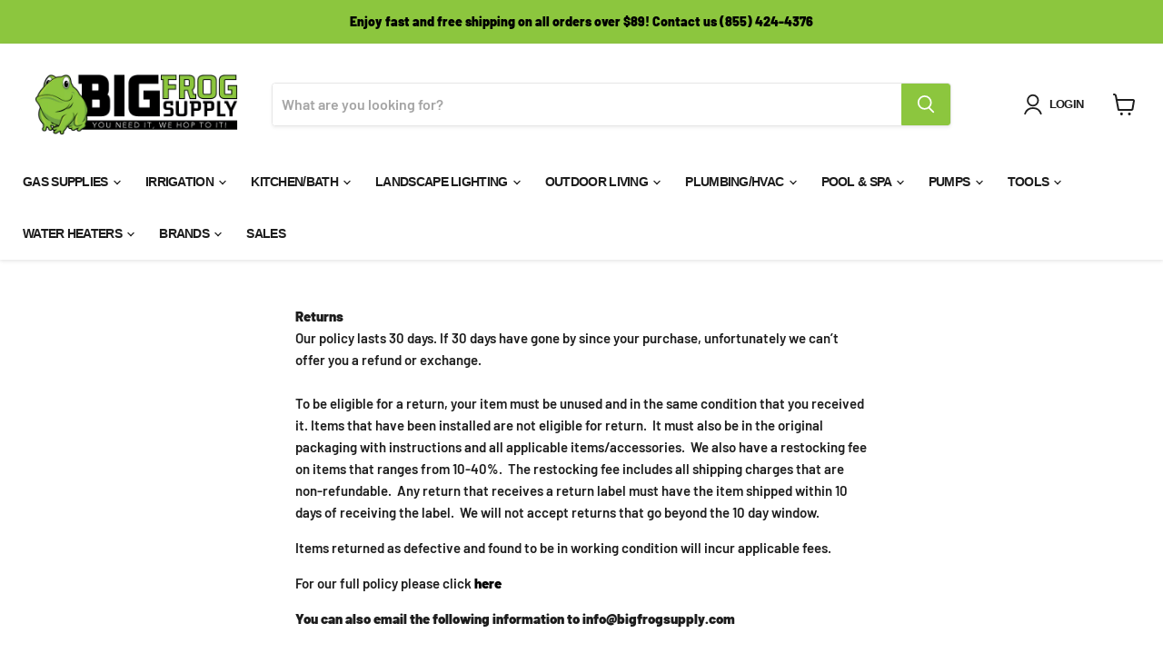

--- FILE ---
content_type: text/html; charset=utf-8
request_url: https://www.bigfrogsupply.com/pages/return-request
body_size: 54070
content:
<!doctype html>
<html class="no-js no-touch" lang="en">
  
    <link rel="canonical" href="https://www.bigfrogsupply.com/pages/return-request">
  
  <head>
    <!-- Google Tag Manager -->
    <script>
      (function(w,d,s,l,i){w[l]=w[l]||[];w[l].push({'gtm.start':
      new Date().getTime(),event:'gtm.js'});var f=d.getElementsByTagName(s)[0],
      j=d.createElement(s),dl=l!='dataLayer'?'&l='+l:'';j.async=true;j.src=
      'https://www.googletagmanager.com/gtm.js?id='+i+dl;f.parentNode.insertBefore(j,f);
      })(window,document,'script','dataLayer','GTM-KQP9DJ5');
    </script>
    <!-- End Google Tag Manager -->

    <script>
      window.Store = window.Store || {};
      window.Store.id = 9639352;
    </script>
    <meta charset="utf-8">
    <meta http-equiv="x-ua-compatible" content="IE=edge">

    <link rel="preconnect" href="https://cdn.shopify.com">
    <link rel="preconnect" href="https://fonts.shopifycdn.com">
    <link rel="preconnect" href="https://v.shopify.com">
    <link rel="preconnect" href="https://cdn.shopifycloud.com">

    <title>Return Request — Big Frog Supply</title>

    
      <meta name="description" content="ReturnsOur policy lasts 30 days. If 30 days have gone by since your purchase, unfortunately we can’t offer you a refund or exchange.To be eligible for a return, your item must be unused and in the same condition that you received it. Items that have been installed are not eligible for return.  It must also be in the or">
    

    
  <link rel="shortcut icon" href="//www.bigfrogsupply.com/cdn/shop/files/Big_Frog_32x32.jpg?v=1760460138" type="image/png">


    
      <link rel="canonical" href="https://www.bigfrogsupply.com/pages/return-request">
    

    <meta name="viewport" content="width=device-width">

    
    















<meta property="og:site_name" content="Big Frog Supply">
<meta property="og:url" content="https://www.bigfrogsupply.com/pages/return-request">
<meta property="og:title" content="Return Request">
<meta property="og:type" content="website">
<meta property="og:description" content="ReturnsOur policy lasts 30 days. If 30 days have gone by since your purchase, unfortunately we can’t offer you a refund or exchange.To be eligible for a return, your item must be unused and in the same condition that you received it. Items that have been installed are not eligible for return.  It must also be in the or">




    
    
    

    
    
    <meta
      property="og:image"
      content="https://www.bigfrogsupply.com/cdn/shop/files/SEO_Image_1_1204x630.png?v=1759940493"
    />
    <meta
      property="og:image:secure_url"
      content="https://www.bigfrogsupply.com/cdn/shop/files/SEO_Image_1_1204x630.png?v=1759940493"
    />
    <meta property="og:image:width" content="1204" />
    <meta property="og:image:height" content="630" />
    
    
    <meta property="og:image:alt" content="Social media image" />
  









  <meta name="twitter:site" content="@https://x.com/BigFrogSupply">








<meta name="twitter:title" content="Return Request">
<meta name="twitter:description" content="ReturnsOur policy lasts 30 days. If 30 days have gone by since your purchase, unfortunately we can’t offer you a refund or exchange.To be eligible for a return, your item must be unused and in the same condition that you received it. Items that have been installed are not eligible for return.  It must also be in the or">


    
    
    
      
      
      <meta name="twitter:card" content="summary_large_image">
    
    
    <meta
      property="twitter:image"
      content="https://www.bigfrogsupply.com/cdn/shop/files/SEO_Image_1_1200x600_crop_center.png?v=1759940493"
    />
    <meta property="twitter:image:width" content="1200" />
    <meta property="twitter:image:height" content="600" />
    
    
    <meta property="twitter:image:alt" content="Social media image" />
  



    <link rel="preload" href="" as="font" crossorigin="anonymous">
    <link rel="preload" as="style" href="//www.bigfrogsupply.com/cdn/shop/t/37/assets/theme.css?v=161313471013141886041764000877">

    <script>window.performance && window.performance.mark && window.performance.mark('shopify.content_for_header.start');</script><meta name="google-site-verification" content="53ONRnM6OhstqQA2o7RdxMSjDhUWZu7k1a0-OPdml5M">
<meta id="shopify-digital-wallet" name="shopify-digital-wallet" content="/9639352/digital_wallets/dialog">
<meta name="shopify-checkout-api-token" content="556a12554affbb3cbad99af5c2574b15">
<meta id="in-context-paypal-metadata" data-shop-id="9639352" data-venmo-supported="true" data-environment="production" data-locale="en_US" data-paypal-v4="true" data-currency="USD">
<link rel="alternate" hreflang="x-default" href="https://www.bigfrogsupply.com/pages/return-request">
<link rel="alternate" hreflang="en-US" href="https://www.bigfrogsupply.com/pages/return-request">
<link rel="alternate" hreflang="es-US" href="https://www.bigfrogsupply.com/es/pages/return-request">
<script async="async" src="/checkouts/internal/preloads.js?locale=en-US"></script>
<link rel="preconnect" href="https://shop.app" crossorigin="anonymous">
<script async="async" src="https://shop.app/checkouts/internal/preloads.js?locale=en-US&shop_id=9639352" crossorigin="anonymous"></script>
<script id="apple-pay-shop-capabilities" type="application/json">{"shopId":9639352,"countryCode":"US","currencyCode":"USD","merchantCapabilities":["supports3DS"],"merchantId":"gid:\/\/shopify\/Shop\/9639352","merchantName":"Big Frog Supply","requiredBillingContactFields":["postalAddress","email","phone"],"requiredShippingContactFields":["postalAddress","email","phone"],"shippingType":"shipping","supportedNetworks":["visa","masterCard","amex","discover","elo","jcb"],"total":{"type":"pending","label":"Big Frog Supply","amount":"1.00"},"shopifyPaymentsEnabled":true,"supportsSubscriptions":true}</script>
<script id="shopify-features" type="application/json">{"accessToken":"556a12554affbb3cbad99af5c2574b15","betas":["rich-media-storefront-analytics"],"domain":"www.bigfrogsupply.com","predictiveSearch":true,"shopId":9639352,"locale":"en"}</script>
<script>var Shopify = Shopify || {};
Shopify.shop = "big-frog-supply.myshopify.com";
Shopify.locale = "en";
Shopify.currency = {"active":"USD","rate":"1.0"};
Shopify.country = "US";
Shopify.theme = {"name":" Empire Theme 2.. w\/ Meta 3\/3\/23","id":132478992556,"schema_name":"Empire","schema_version":"8.1.0","theme_store_id":838,"role":"main"};
Shopify.theme.handle = "null";
Shopify.theme.style = {"id":null,"handle":null};
Shopify.cdnHost = "www.bigfrogsupply.com/cdn";
Shopify.routes = Shopify.routes || {};
Shopify.routes.root = "/";</script>
<script type="module">!function(o){(o.Shopify=o.Shopify||{}).modules=!0}(window);</script>
<script>!function(o){function n(){var o=[];function n(){o.push(Array.prototype.slice.apply(arguments))}return n.q=o,n}var t=o.Shopify=o.Shopify||{};t.loadFeatures=n(),t.autoloadFeatures=n()}(window);</script>
<script>
  window.ShopifyPay = window.ShopifyPay || {};
  window.ShopifyPay.apiHost = "shop.app\/pay";
  window.ShopifyPay.redirectState = null;
</script>
<script id="shop-js-analytics" type="application/json">{"pageType":"page"}</script>
<script defer="defer" async type="module" src="//www.bigfrogsupply.com/cdn/shopifycloud/shop-js/modules/v2/client.init-shop-cart-sync_C5BV16lS.en.esm.js"></script>
<script defer="defer" async type="module" src="//www.bigfrogsupply.com/cdn/shopifycloud/shop-js/modules/v2/chunk.common_CygWptCX.esm.js"></script>
<script type="module">
  await import("//www.bigfrogsupply.com/cdn/shopifycloud/shop-js/modules/v2/client.init-shop-cart-sync_C5BV16lS.en.esm.js");
await import("//www.bigfrogsupply.com/cdn/shopifycloud/shop-js/modules/v2/chunk.common_CygWptCX.esm.js");

  window.Shopify.SignInWithShop?.initShopCartSync?.({"fedCMEnabled":true,"windoidEnabled":true});

</script>
<script>
  window.Shopify = window.Shopify || {};
  if (!window.Shopify.featureAssets) window.Shopify.featureAssets = {};
  window.Shopify.featureAssets['shop-js'] = {"shop-cart-sync":["modules/v2/client.shop-cart-sync_ZFArdW7E.en.esm.js","modules/v2/chunk.common_CygWptCX.esm.js"],"init-fed-cm":["modules/v2/client.init-fed-cm_CmiC4vf6.en.esm.js","modules/v2/chunk.common_CygWptCX.esm.js"],"shop-button":["modules/v2/client.shop-button_tlx5R9nI.en.esm.js","modules/v2/chunk.common_CygWptCX.esm.js"],"shop-cash-offers":["modules/v2/client.shop-cash-offers_DOA2yAJr.en.esm.js","modules/v2/chunk.common_CygWptCX.esm.js","modules/v2/chunk.modal_D71HUcav.esm.js"],"init-windoid":["modules/v2/client.init-windoid_sURxWdc1.en.esm.js","modules/v2/chunk.common_CygWptCX.esm.js"],"shop-toast-manager":["modules/v2/client.shop-toast-manager_ClPi3nE9.en.esm.js","modules/v2/chunk.common_CygWptCX.esm.js"],"init-shop-email-lookup-coordinator":["modules/v2/client.init-shop-email-lookup-coordinator_B8hsDcYM.en.esm.js","modules/v2/chunk.common_CygWptCX.esm.js"],"init-shop-cart-sync":["modules/v2/client.init-shop-cart-sync_C5BV16lS.en.esm.js","modules/v2/chunk.common_CygWptCX.esm.js"],"avatar":["modules/v2/client.avatar_BTnouDA3.en.esm.js"],"pay-button":["modules/v2/client.pay-button_FdsNuTd3.en.esm.js","modules/v2/chunk.common_CygWptCX.esm.js"],"init-customer-accounts":["modules/v2/client.init-customer-accounts_DxDtT_ad.en.esm.js","modules/v2/client.shop-login-button_C5VAVYt1.en.esm.js","modules/v2/chunk.common_CygWptCX.esm.js","modules/v2/chunk.modal_D71HUcav.esm.js"],"init-shop-for-new-customer-accounts":["modules/v2/client.init-shop-for-new-customer-accounts_ChsxoAhi.en.esm.js","modules/v2/client.shop-login-button_C5VAVYt1.en.esm.js","modules/v2/chunk.common_CygWptCX.esm.js","modules/v2/chunk.modal_D71HUcav.esm.js"],"shop-login-button":["modules/v2/client.shop-login-button_C5VAVYt1.en.esm.js","modules/v2/chunk.common_CygWptCX.esm.js","modules/v2/chunk.modal_D71HUcav.esm.js"],"init-customer-accounts-sign-up":["modules/v2/client.init-customer-accounts-sign-up_CPSyQ0Tj.en.esm.js","modules/v2/client.shop-login-button_C5VAVYt1.en.esm.js","modules/v2/chunk.common_CygWptCX.esm.js","modules/v2/chunk.modal_D71HUcav.esm.js"],"shop-follow-button":["modules/v2/client.shop-follow-button_Cva4Ekp9.en.esm.js","modules/v2/chunk.common_CygWptCX.esm.js","modules/v2/chunk.modal_D71HUcav.esm.js"],"checkout-modal":["modules/v2/client.checkout-modal_BPM8l0SH.en.esm.js","modules/v2/chunk.common_CygWptCX.esm.js","modules/v2/chunk.modal_D71HUcav.esm.js"],"lead-capture":["modules/v2/client.lead-capture_Bi8yE_yS.en.esm.js","modules/v2/chunk.common_CygWptCX.esm.js","modules/v2/chunk.modal_D71HUcav.esm.js"],"shop-login":["modules/v2/client.shop-login_D6lNrXab.en.esm.js","modules/v2/chunk.common_CygWptCX.esm.js","modules/v2/chunk.modal_D71HUcav.esm.js"],"payment-terms":["modules/v2/client.payment-terms_CZxnsJam.en.esm.js","modules/v2/chunk.common_CygWptCX.esm.js","modules/v2/chunk.modal_D71HUcav.esm.js"]};
</script>
<script>(function() {
  var isLoaded = false;
  function asyncLoad() {
    if (isLoaded) return;
    isLoaded = true;
    var urls = ["\/\/shopify.privy.com\/widget.js?shop=big-frog-supply.myshopify.com","https:\/\/assets1.adroll.com\/shopify\/latest\/j\/shopify_rolling_bootstrap_v2.js?adroll_adv_id=HMNTKHGLFZCBTABX2FN4RH\u0026adroll_pix_id=W55YT74MJFCL3B3AQAYNTQ\u0026shop=big-frog-supply.myshopify.com","\/\/cdn.shopify.com\/proxy\/a0ebe08c2e2f58868d754424303d7c69f70a443c0057dd42b5114dc60eba83ab\/bingshoppingtool-t2app-prod.trafficmanager.net\/uet\/tracking_script?shop=big-frog-supply.myshopify.com\u0026sp-cache-control=cHVibGljLCBtYXgtYWdlPTkwMA","https:\/\/media.receiptful.com\/scripts\/shopify.js?shop=big-frog-supply.myshopify.com","https:\/\/sp-micro-next.b-cdn.net\/sp-micro.umd.js?shop=big-frog-supply.myshopify.com"];
    for (var i = 0; i < urls.length; i++) {
      var s = document.createElement('script');
      s.type = 'text/javascript';
      s.async = true;
      s.src = urls[i];
      var x = document.getElementsByTagName('script')[0];
      x.parentNode.insertBefore(s, x);
    }
  };
  if(window.attachEvent) {
    window.attachEvent('onload', asyncLoad);
  } else {
    window.addEventListener('load', asyncLoad, false);
  }
})();</script>
<script id="__st">var __st={"a":9639352,"offset":-18000,"reqid":"1fc087fc-66ed-4043-9f3c-072da423b84c-1768617250","pageurl":"www.bigfrogsupply.com\/pages\/return-request","s":"pages-69035262113","u":"bda013aa00ec","p":"page","rtyp":"page","rid":69035262113};</script>
<script>window.ShopifyPaypalV4VisibilityTracking = true;</script>
<script id="captcha-bootstrap">!function(){'use strict';const t='contact',e='account',n='new_comment',o=[[t,t],['blogs',n],['comments',n],[t,'customer']],c=[[e,'customer_login'],[e,'guest_login'],[e,'recover_customer_password'],[e,'create_customer']],r=t=>t.map((([t,e])=>`form[action*='/${t}']:not([data-nocaptcha='true']) input[name='form_type'][value='${e}']`)).join(','),a=t=>()=>t?[...document.querySelectorAll(t)].map((t=>t.form)):[];function s(){const t=[...o],e=r(t);return a(e)}const i='password',u='form_key',d=['recaptcha-v3-token','g-recaptcha-response','h-captcha-response',i],f=()=>{try{return window.sessionStorage}catch{return}},m='__shopify_v',_=t=>t.elements[u];function p(t,e,n=!1){try{const o=window.sessionStorage,c=JSON.parse(o.getItem(e)),{data:r}=function(t){const{data:e,action:n}=t;return t[m]||n?{data:e,action:n}:{data:t,action:n}}(c);for(const[e,n]of Object.entries(r))t.elements[e]&&(t.elements[e].value=n);n&&o.removeItem(e)}catch(o){console.error('form repopulation failed',{error:o})}}const l='form_type',E='cptcha';function T(t){t.dataset[E]=!0}const w=window,h=w.document,L='Shopify',v='ce_forms',y='captcha';let A=!1;((t,e)=>{const n=(g='f06e6c50-85a8-45c8-87d0-21a2b65856fe',I='https://cdn.shopify.com/shopifycloud/storefront-forms-hcaptcha/ce_storefront_forms_captcha_hcaptcha.v1.5.2.iife.js',D={infoText:'Protected by hCaptcha',privacyText:'Privacy',termsText:'Terms'},(t,e,n)=>{const o=w[L][v],c=o.bindForm;if(c)return c(t,g,e,D).then(n);var r;o.q.push([[t,g,e,D],n]),r=I,A||(h.body.append(Object.assign(h.createElement('script'),{id:'captcha-provider',async:!0,src:r})),A=!0)});var g,I,D;w[L]=w[L]||{},w[L][v]=w[L][v]||{},w[L][v].q=[],w[L][y]=w[L][y]||{},w[L][y].protect=function(t,e){n(t,void 0,e),T(t)},Object.freeze(w[L][y]),function(t,e,n,w,h,L){const[v,y,A,g]=function(t,e,n){const i=e?o:[],u=t?c:[],d=[...i,...u],f=r(d),m=r(i),_=r(d.filter((([t,e])=>n.includes(e))));return[a(f),a(m),a(_),s()]}(w,h,L),I=t=>{const e=t.target;return e instanceof HTMLFormElement?e:e&&e.form},D=t=>v().includes(t);t.addEventListener('submit',(t=>{const e=I(t);if(!e)return;const n=D(e)&&!e.dataset.hcaptchaBound&&!e.dataset.recaptchaBound,o=_(e),c=g().includes(e)&&(!o||!o.value);(n||c)&&t.preventDefault(),c&&!n&&(function(t){try{if(!f())return;!function(t){const e=f();if(!e)return;const n=_(t);if(!n)return;const o=n.value;o&&e.removeItem(o)}(t);const e=Array.from(Array(32),(()=>Math.random().toString(36)[2])).join('');!function(t,e){_(t)||t.append(Object.assign(document.createElement('input'),{type:'hidden',name:u})),t.elements[u].value=e}(t,e),function(t,e){const n=f();if(!n)return;const o=[...t.querySelectorAll(`input[type='${i}']`)].map((({name:t})=>t)),c=[...d,...o],r={};for(const[a,s]of new FormData(t).entries())c.includes(a)||(r[a]=s);n.setItem(e,JSON.stringify({[m]:1,action:t.action,data:r}))}(t,e)}catch(e){console.error('failed to persist form',e)}}(e),e.submit())}));const S=(t,e)=>{t&&!t.dataset[E]&&(n(t,e.some((e=>e===t))),T(t))};for(const o of['focusin','change'])t.addEventListener(o,(t=>{const e=I(t);D(e)&&S(e,y())}));const B=e.get('form_key'),M=e.get(l),P=B&&M;t.addEventListener('DOMContentLoaded',(()=>{const t=y();if(P)for(const e of t)e.elements[l].value===M&&p(e,B);[...new Set([...A(),...v().filter((t=>'true'===t.dataset.shopifyCaptcha))])].forEach((e=>S(e,t)))}))}(h,new URLSearchParams(w.location.search),n,t,e,['guest_login'])})(!0,!0)}();</script>
<script integrity="sha256-4kQ18oKyAcykRKYeNunJcIwy7WH5gtpwJnB7kiuLZ1E=" data-source-attribution="shopify.loadfeatures" defer="defer" src="//www.bigfrogsupply.com/cdn/shopifycloud/storefront/assets/storefront/load_feature-a0a9edcb.js" crossorigin="anonymous"></script>
<script crossorigin="anonymous" defer="defer" src="//www.bigfrogsupply.com/cdn/shopifycloud/storefront/assets/shopify_pay/storefront-65b4c6d7.js?v=20250812"></script>
<script data-source-attribution="shopify.dynamic_checkout.dynamic.init">var Shopify=Shopify||{};Shopify.PaymentButton=Shopify.PaymentButton||{isStorefrontPortableWallets:!0,init:function(){window.Shopify.PaymentButton.init=function(){};var t=document.createElement("script");t.src="https://www.bigfrogsupply.com/cdn/shopifycloud/portable-wallets/latest/portable-wallets.en.js",t.type="module",document.head.appendChild(t)}};
</script>
<script data-source-attribution="shopify.dynamic_checkout.buyer_consent">
  function portableWalletsHideBuyerConsent(e){var t=document.getElementById("shopify-buyer-consent"),n=document.getElementById("shopify-subscription-policy-button");t&&n&&(t.classList.add("hidden"),t.setAttribute("aria-hidden","true"),n.removeEventListener("click",e))}function portableWalletsShowBuyerConsent(e){var t=document.getElementById("shopify-buyer-consent"),n=document.getElementById("shopify-subscription-policy-button");t&&n&&(t.classList.remove("hidden"),t.removeAttribute("aria-hidden"),n.addEventListener("click",e))}window.Shopify?.PaymentButton&&(window.Shopify.PaymentButton.hideBuyerConsent=portableWalletsHideBuyerConsent,window.Shopify.PaymentButton.showBuyerConsent=portableWalletsShowBuyerConsent);
</script>
<script data-source-attribution="shopify.dynamic_checkout.cart.bootstrap">document.addEventListener("DOMContentLoaded",(function(){function t(){return document.querySelector("shopify-accelerated-checkout-cart, shopify-accelerated-checkout")}if(t())Shopify.PaymentButton.init();else{new MutationObserver((function(e,n){t()&&(Shopify.PaymentButton.init(),n.disconnect())})).observe(document.body,{childList:!0,subtree:!0})}}));
</script>
<link id="shopify-accelerated-checkout-styles" rel="stylesheet" media="screen" href="https://www.bigfrogsupply.com/cdn/shopifycloud/portable-wallets/latest/accelerated-checkout-backwards-compat.css" crossorigin="anonymous">
<style id="shopify-accelerated-checkout-cart">
        #shopify-buyer-consent {
  margin-top: 1em;
  display: inline-block;
  width: 100%;
}

#shopify-buyer-consent.hidden {
  display: none;
}

#shopify-subscription-policy-button {
  background: none;
  border: none;
  padding: 0;
  text-decoration: underline;
  font-size: inherit;
  cursor: pointer;
}

#shopify-subscription-policy-button::before {
  box-shadow: none;
}

      </style>

<script>window.performance && window.performance.mark && window.performance.mark('shopify.content_for_header.end');</script>

    <link href="//www.bigfrogsupply.com/cdn/shop/t/37/assets/bsub.scss.css?v=38224529489489414911687294365" rel="stylesheet" type="text/css" media="all" />
    <link href="//www.bigfrogsupply.com/cdn/shop/t/37/assets/theme.css?v=161313471013141886041764000877" rel="stylesheet" type="text/css" media="all" />

    
    <script>
      window.Theme = window.Theme || {};
      window.Theme.version = '8.1.0';
      window.Theme.name = 'Empire';
      window.Theme.routes = {
        "root_url": "/",
        "account_url": "/account",
        "account_login_url": "/account/login",
        "account_logout_url": "/account/logout",
        "account_register_url": "/account/register",
        "account_addresses_url": "/account/addresses",
        "collections_url": "/collections",
        "all_products_collection_url": "/collections/all",
        "search_url": "/search",
        "cart_url": "/cart",
        "cart_add_url": "/cart/add",
        "cart_change_url": "/cart/change",
        "cart_clear_url": "/cart/clear",
        "product_recommendations_url": "/recommendations/products",
      };
    </script>
    
<script>
    // empty script tag to work around a platform issue where attributes of first script in file are scrubbed
</script>

<script id="bold-subscriptions-script" type="text/javascript">
    window.BOLD = window.BOLD || {};
    window.BOLD.subscriptions = window.BOLD.subscriptions || {};
    window.BOLD.subscriptions.config = window.BOLD.subscriptions.config || {};
    window.BOLD.subscriptions.config.legacyAssetsLoaded = true;

    if (!window.BOLD.subscriptions.config.isAppEmbedEnabled) {
        window.BOLD.subscriptions.classes = window.BOLD.subscriptions.classes || {};
        window.BOLD.subscriptions.patches = window.BOLD.subscriptions.patches || {};
        window.BOLD.subscriptions.patches.maxCheckoutRetries = window.BOLD.subscriptions.patches.maxCheckoutRetries || 200;
        window.BOLD.subscriptions.patches.currentCheckoutRetries = window.BOLD.subscriptions.patches.currentCheckoutRetries || 0;
        window.BOLD.subscriptions.patches.maxCashierPatchAttempts = window.BOLD.subscriptions.patches.maxCashierPatchAttempts || 200;
        window.BOLD.subscriptions.patches.currentCashierPatchAttempts = window.BOLD.subscriptions.patches.currentCashierPatchAttempts || 0;
        window.BOLD.subscriptions.config.platform = 'shopify';
        window.BOLD.subscriptions.config.shopDomain = 'big-frog-supply.myshopify.com';
        window.BOLD.subscriptions.config.customDomain = 'www.bigfrogsupply.com';
        window.BOLD.subscriptions.config.shopIdentifier = '9639352';
                    window.BOLD.subscriptions.config.appUrl = 'https://sub.boldapps.net';
        window.BOLD.subscriptions.config.currencyCode = 'USD';
        window.BOLD.subscriptions.config.checkoutType = 'shopify';
        window.BOLD.subscriptions.config.currencyFormat = "$ \u0026#123;\u0026#123;amount}}";
        window.BOLD.subscriptions.config.shopCurrencies = [{"id":1831,"currency":"USD","currency_format":"$\u0026#123;\u0026#123;amount}}","created_at":"2021-03-12 20:18:21","updated_at":"2021-03-12 20:18:21"}];
        window.BOLD.subscriptions.config.shopSettings = {"allow_msp_cancellation":false,"allow_msp_prepaid_renewal":true,"customer_can_pause_subscription":false,"customer_can_change_next_order_date":false,"customer_can_change_order_frequency":false,"customer_can_create_an_additional_order":true,"customer_can_use_passwordless_login":false,"customer_passwordless_login_redirect":false,"customer_can_add_products_to_existing_subscriptions":false,"show_currency_code":true,"stored_payment_method_policy":"required"};
        window.BOLD.subscriptions.config.customerLoginPath = null;

        // TODO: Remove the isset with BS2-4659_improve_large_group_selection
                    window.BOLD.subscriptions.config.loadSubscriptionGroupFrom = 'default';
                                window.BOLD.subscriptions.config.loadSubscriptionGroupFromTypes = {"DEFAULT":"default","BSUB_API":"bsub_api"};
                    window.BOLD.subscriptions.config.cashierPluginOnlyMode = window.BOLD.subscriptions.config.cashierPluginOnlyMode || false;
        if (window.BOLD.subscriptions.config.waitForCheckoutLoader === undefined) {
            window.BOLD.subscriptions.config.waitForCheckoutLoader = true;
        }

        window.BOLD.subscriptions.config.addToCartFormSelectors = window.BOLD.subscriptions.config.addToCartFormSelectors || [];
        window.BOLD.subscriptions.config.addToCartButtonSelectors = window.BOLD.subscriptions.config.addToCartButtonSelectors || [];
        window.BOLD.subscriptions.config.widgetInsertBeforeSelectors = window.BOLD.subscriptions.config.widgetInsertBeforeSelectors || [];
        window.BOLD.subscriptions.config.quickAddToCartButtonSelectors = window.BOLD.subscriptions.config.quickAddToCartButtonSelectors || [];
        window.BOLD.subscriptions.config.cartElementSelectors = window.BOLD.subscriptions.config.cartElementSelectors || [];
        window.BOLD.subscriptions.config.cartTotalElementSelectors = window.BOLD.subscriptions.config.cartTotalElementSelectors || [];
        window.BOLD.subscriptions.config.lineItemSelectors = window.BOLD.subscriptions.config.lineItemSelectors || [];
        window.BOLD.subscriptions.config.lineItemNameSelectors = window.BOLD.subscriptions.config.lineItemNameSelectors || [];
        window.BOLD.subscriptions.config.checkoutButtonSelectors = window.BOLD.subscriptions.config.checkoutButtonSelectors || [];

        window.BOLD.subscriptions.config.featureFlags = window.BOLD.subscriptions.config.featureFlags || ["BS2-4293-skip-tx-fee-eq-zero","BE-1393-relocate-prepaid-metadata","BE-1614-use-seletedDate-for-offset"];
        window.BOLD.subscriptions.config.subscriptionProcessingFrequency = '60';
        window.BOLD.subscriptions.config.requireMSPInitialLoadingMessage = true;
        window.BOLD.subscriptions.data = window.BOLD.subscriptions.data || {};

        // Interval text markup template
        window.BOLD.subscriptions.config.lineItemPropertyListSelectors = window.BOLD.subscriptions.config.lineItemPropertyListSelectors || [];
        window.BOLD.subscriptions.config.lineItemPropertyListSelectors.push('dl.definitionList');
        window.BOLD.subscriptions.config.lineItemPropertyListTemplate = window.BOLD.subscriptions.config.lineItemPropertyListTemplate || '<dl class="definitionList"></dl>';
        window.BOLD.subscriptions.config.lineItemPropertyTemplate = window.BOLD.subscriptions.config.lineItemPropertyTemplate || '<dt class="definitionList-key">\:</dt><dd class="definitionList-value">\</dd>';

        // Discount text markup template
        window.BOLD.subscriptions.config.discountItemTemplate = window.BOLD.subscriptions.config.discountItemTemplate || '<div class="bold-subscriptions-discount"><div class="bold-subscriptions-discount__details">\</div><div class="bold-subscriptions-discount__total">\</div></div>';


        // Constants in XMLHttpRequest are not reliable, so we will create our own
        // reference: https://developer.mozilla.org/en-US/docs/Web/API/XMLHttpRequest/readyState
        window.BOLD.subscriptions.config.XMLHttpRequest = {
            UNSENT:0,            // Client has been created. open() not called yet.
            OPENED: 1,           // open() has been called.
            HEADERS_RECEIVED: 2, // send() has been called, and headers and status are available.
            LOADING: 3,          // Downloading; responseText holds partial data.
            DONE: 4              // The operation is complete.
        };

        window.BOLD.subscriptions.config.assetBaseUrl = 'https://sub.boldapps.net';
        if (window.localStorage && window.localStorage.getItem('boldSubscriptionsAssetBaseUrl')) {
            window.BOLD.subscriptions.config.assetBaseUrl = window.localStorage.getItem('boldSubscriptionsAssetBaseUrl')
        }

        window.BOLD.subscriptions.data.subscriptionGroups = [];
        if (localStorage && localStorage.getItem('boldSubscriptionsSubscriptionGroups')) {
            window.BOLD.subscriptions.data.subscriptionGroups = JSON.parse(localStorage.getItem('boldSubscriptionsSubscriptionGroups'));
        } else {
            window.BOLD.subscriptions.data.subscriptionGroups = [{"id":11488,"billing_rules":[{"id":23285,"subscription_group_id":11488,"interval_name":"SAVE 10% every 3 months ","billing_rule":"FREQ=MONTHLY;INTERVAL=3","custom_billing_rule":""}],"is_subscription_only":false,"allow_prepaid":false,"is_prepaid_only":false,"should_continue_prepaid":true,"continue_prepaid_type":"as_prepaid","prepaid_durations":[{"id":11425,"subscription_group_id":11488,"total_duration":1,"discount_type":"percentage","discount_value":0}],"selection_options":[{"platform_entity_id":"6196609283"}],"discount_type":"percentage","percent_discount":10,"fixed_discount":0,"can_add_to_cart":true},{"id":11729,"billing_rules":[{"id":23781,"subscription_group_id":11729,"interval_name":" SAVE 7% every 6 mo.","billing_rule":"FREQ=MONTHLY;INTERVAL=3","custom_billing_rule":""}],"is_subscription_only":false,"allow_prepaid":false,"is_prepaid_only":false,"should_continue_prepaid":true,"continue_prepaid_type":"as_prepaid","prepaid_durations":[{"id":11666,"subscription_group_id":11729,"total_duration":1,"discount_type":"percentage","discount_value":0}],"selection_options":[{"platform_entity_id":"6196609283"}],"discount_type":"percentage","percent_discount":7,"fixed_discount":0,"can_add_to_cart":true},{"id":11730,"billing_rules":[{"id":23782,"subscription_group_id":11730,"interval_name":"every 12 mo. SAVE 5%","billing_rule":"FREQ=MONTHLY;INTERVAL=3","custom_billing_rule":""}],"is_subscription_only":false,"allow_prepaid":false,"is_prepaid_only":false,"should_continue_prepaid":true,"continue_prepaid_type":"as_prepaid","prepaid_durations":[{"id":11667,"subscription_group_id":11730,"total_duration":1,"discount_type":"percentage","discount_value":0}],"selection_options":[{"platform_entity_id":"6196609283"}],"discount_type":"percentage","percent_discount":5,"fixed_discount":0,"can_add_to_cart":true},{"id":11914,"billing_rules":[{"id":24188,"subscription_group_id":11914,"interval_name":" SAVE 10% every 3 months","billing_rule":"FREQ=MONTHLY","custom_billing_rule":""}],"is_subscription_only":false,"allow_prepaid":false,"is_prepaid_only":false,"should_continue_prepaid":true,"continue_prepaid_type":"as_prepaid","prepaid_durations":[{"id":11853,"subscription_group_id":11914,"total_duration":1,"discount_type":"percentage","discount_value":0}],"selection_options":[{"platform_entity_id":"6196609539"}],"discount_type":"percentage","percent_discount":10,"fixed_discount":0,"can_add_to_cart":true},{"id":11927,"billing_rules":[{"id":24189,"subscription_group_id":11927,"interval_name":"SAVE 7% every 6 months ","billing_rule":"FREQ=MONTHLY","custom_billing_rule":""}],"is_subscription_only":false,"allow_prepaid":false,"is_prepaid_only":false,"should_continue_prepaid":true,"continue_prepaid_type":"as_prepaid","prepaid_durations":[{"id":11866,"subscription_group_id":11927,"total_duration":1,"discount_type":"percentage","discount_value":0}],"selection_options":[{"platform_entity_id":"6196609539"}],"discount_type":"percentage","percent_discount":7,"fixed_discount":0,"can_add_to_cart":true},{"id":11928,"billing_rules":[{"id":24190,"subscription_group_id":11928,"interval_name":"every 12 months SAVE 5%","billing_rule":"FREQ=MONTHLY","custom_billing_rule":""}],"is_subscription_only":false,"allow_prepaid":false,"is_prepaid_only":false,"should_continue_prepaid":true,"continue_prepaid_type":"as_prepaid","prepaid_durations":[{"id":11867,"subscription_group_id":11928,"total_duration":1,"discount_type":"percentage","discount_value":0}],"selection_options":[{"platform_entity_id":"6196609539"}],"discount_type":"percentage","percent_discount":5,"fixed_discount":0,"can_add_to_cart":true},{"id":11931,"billing_rules":[{"id":24195,"subscription_group_id":11931,"interval_name":"SAVE 10% every 3 months ","billing_rule":"FREQ=MONTHLY;INTERVAL=3","custom_billing_rule":""}],"is_subscription_only":false,"allow_prepaid":false,"is_prepaid_only":false,"should_continue_prepaid":true,"continue_prepaid_type":"as_prepaid","prepaid_durations":[{"id":11870,"subscription_group_id":11931,"total_duration":1,"discount_type":"percentage","discount_value":0}],"selection_options":[{"platform_entity_id":"6196610563"}],"discount_type":"percentage","percent_discount":10,"fixed_discount":0,"can_add_to_cart":true},{"id":11932,"billing_rules":[{"id":24196,"subscription_group_id":11932,"interval_name":"SAVE 7% every 6 months ","billing_rule":"FREQ=MONTHLY;INTERVAL=3","custom_billing_rule":""}],"is_subscription_only":false,"allow_prepaid":false,"is_prepaid_only":false,"should_continue_prepaid":true,"continue_prepaid_type":"as_prepaid","prepaid_durations":[{"id":11871,"subscription_group_id":11932,"total_duration":1,"discount_type":"percentage","discount_value":0}],"selection_options":[{"platform_entity_id":"6196610563"}],"discount_type":"percentage","percent_discount":7,"fixed_discount":0,"can_add_to_cart":true},{"id":11933,"billing_rules":[{"id":24197,"subscription_group_id":11933,"interval_name":"SAVE 5% every 12 months ","billing_rule":"FREQ=MONTHLY;INTERVAL=3","custom_billing_rule":""}],"is_subscription_only":false,"allow_prepaid":false,"is_prepaid_only":false,"should_continue_prepaid":true,"continue_prepaid_type":"as_prepaid","prepaid_durations":[{"id":11872,"subscription_group_id":11933,"total_duration":1,"discount_type":"percentage","discount_value":0}],"selection_options":[{"platform_entity_id":"6196610563"}],"discount_type":"percentage","percent_discount":5,"fixed_discount":0,"can_add_to_cart":true},{"id":21353,"billing_rules":[{"id":44678,"subscription_group_id":21353,"interval_name":"Whitlam-Flow Aide Descaler 1Gallon 3 Month SAVE 10%","billing_rule":"FREQ=MONTHLY;INTERVAL=3","custom_billing_rule":""}],"is_subscription_only":false,"allow_prepaid":false,"is_prepaid_only":false,"should_continue_prepaid":true,"continue_prepaid_type":"as_prepaid","prepaid_durations":[{"id":21268,"subscription_group_id":21353,"total_duration":1,"discount_type":"percentage","discount_value":0}],"selection_options":[{"platform_entity_id":"6743586635948"}],"discount_type":"percentage","percent_discount":10,"fixed_discount":0,"can_add_to_cart":true},{"id":21354,"billing_rules":[{"id":44679,"subscription_group_id":21354,"interval_name":"Whitlam-Flow Aide Descaler 1Gallon 6 Month 7%","billing_rule":"FREQ=MONTHLY;INTERVAL=6","custom_billing_rule":""}],"is_subscription_only":false,"allow_prepaid":false,"is_prepaid_only":false,"should_continue_prepaid":true,"continue_prepaid_type":"as_prepaid","prepaid_durations":[{"id":21269,"subscription_group_id":21354,"total_duration":1,"discount_type":"percentage","discount_value":0}],"selection_options":[{"platform_entity_id":"6743586635948"}],"discount_type":"percentage","percent_discount":7,"fixed_discount":0,"can_add_to_cart":true},{"id":21355,"billing_rules":[{"id":44680,"subscription_group_id":21355,"interval_name":"Whitlam-Flow Aide Descaler 1Gallon 12 Month 5%","billing_rule":"FREQ=MONTHLY;INTERVAL=12","custom_billing_rule":""}],"is_subscription_only":false,"allow_prepaid":false,"is_prepaid_only":false,"should_continue_prepaid":true,"continue_prepaid_type":"as_prepaid","prepaid_durations":[{"id":21270,"subscription_group_id":21355,"total_duration":1,"discount_type":"percentage","discount_value":0}],"selection_options":[{"platform_entity_id":"6743586635948"}],"discount_type":"percentage","percent_discount":5,"fixed_discount":0,"can_add_to_cart":true},{"id":21360,"billing_rules":[{"id":44699,"subscription_group_id":21360,"interval_name":"Save 5% With Big Frog\u0027s Yearly Subscription - Shipping Is On Us!","billing_rule":"FREQ=MONTHLY;INTERVAL=12","custom_billing_rule":""}],"is_subscription_only":false,"allow_prepaid":false,"is_prepaid_only":false,"should_continue_prepaid":true,"continue_prepaid_type":"as_prepaid","prepaid_durations":[{"id":21275,"subscription_group_id":21360,"total_duration":1,"discount_type":"percentage","discount_value":0}],"selection_options":[{"platform_entity_id":"9034267203"}],"discount_type":"percentage","percent_discount":5,"fixed_discount":0,"can_add_to_cart":true},{"id":21409,"billing_rules":[{"id":44863,"subscription_group_id":21409,"interval_name":"SAVE 7% every 6 mo.","billing_rule":"FREQ=MONTHLY;INTERVAL=6","custom_billing_rule":""}],"is_subscription_only":false,"allow_prepaid":false,"is_prepaid_only":false,"should_continue_prepaid":true,"continue_prepaid_type":"as_prepaid","prepaid_durations":[{"id":21324,"subscription_group_id":21409,"total_duration":1,"discount_type":"percentage","discount_value":0}],"selection_options":[{"platform_entity_id":"2156806537312"}],"discount_type":"percentage","percent_discount":7,"fixed_discount":0,"can_add_to_cart":true},{"id":21410,"billing_rules":[{"id":44864,"subscription_group_id":21410,"interval_name":"SAVE 5% every 12 mo.","billing_rule":"FREQ=MONTHLY;INTERVAL=12","custom_billing_rule":""}],"is_subscription_only":false,"allow_prepaid":false,"is_prepaid_only":false,"should_continue_prepaid":true,"continue_prepaid_type":"as_prepaid","prepaid_durations":[{"id":21325,"subscription_group_id":21410,"total_duration":1,"discount_type":"percentage","discount_value":0}],"selection_options":[{"platform_entity_id":"2156806537312"}],"discount_type":"percentage","percent_discount":5,"fixed_discount":0,"can_add_to_cart":true},{"id":22506,"billing_rules":[{"id":47270,"subscription_group_id":22506,"interval_name":"Whitlam-Flow Aide Descaler  1qt 3 Month Save10%","billing_rule":"FREQ=MONTHLY;INTERVAL=3","custom_billing_rule":""}],"is_subscription_only":false,"allow_prepaid":false,"is_prepaid_only":false,"should_continue_prepaid":true,"continue_prepaid_type":"as_prepaid","prepaid_durations":[{"id":22421,"subscription_group_id":22506,"total_duration":1,"discount_type":"percentage","discount_value":0}],"selection_options":[{"platform_entity_id":"9034336131"}],"discount_type":"percentage","percent_discount":10,"fixed_discount":0,"can_add_to_cart":true},{"id":22509,"billing_rules":[{"id":47274,"subscription_group_id":22509,"interval_name":"Whitlam-Flow Aide Descaler 1qt 6 Month Save 7%","billing_rule":"FREQ=MONTHLY;INTERVAL=6","custom_billing_rule":""}],"is_subscription_only":false,"allow_prepaid":false,"is_prepaid_only":false,"should_continue_prepaid":true,"continue_prepaid_type":"as_prepaid","prepaid_durations":[{"id":22424,"subscription_group_id":22509,"total_duration":1,"discount_type":"percentage","discount_value":0}],"selection_options":[{"platform_entity_id":"9034336131"}],"discount_type":"percentage","percent_discount":7,"fixed_discount":0,"can_add_to_cart":true},{"id":22510,"billing_rules":[{"id":47275,"subscription_group_id":22510,"interval_name":"Whitlam-Flow Aide Descaler 1qt 12 Month Save 5%","billing_rule":"FREQ=MONTHLY;INTERVAL=12","custom_billing_rule":""}],"is_subscription_only":false,"allow_prepaid":false,"is_prepaid_only":false,"should_continue_prepaid":true,"continue_prepaid_type":"as_prepaid","prepaid_durations":[{"id":22425,"subscription_group_id":22510,"total_duration":1,"discount_type":"percentage","discount_value":0}],"selection_options":[{"platform_entity_id":"9034336131"}],"discount_type":"percentage","percent_discount":5,"fixed_discount":0,"can_add_to_cart":true},{"id":31177,"billing_rules":[{"id":69719,"subscription_group_id":31177,"interval_name":"Monthly Subscription SAVE 5%","billing_rule":"FREQ=MONTHLY","custom_billing_rule":""}],"is_subscription_only":false,"allow_prepaid":false,"is_prepaid_only":false,"should_continue_prepaid":true,"continue_prepaid_type":"as_prepaid","prepaid_durations":[{"id":31156,"subscription_group_id":31177,"total_duration":1,"discount_type":"percentage","discount_value":0}],"selection_options":[{"platform_entity_id":"7196362113196"}],"discount_type":"percentage","percent_discount":5,"fixed_discount":0,"can_add_to_cart":true},{"id":31178,"billing_rules":[{"id":69720,"subscription_group_id":31178,"interval_name":"Every 2 Months Subscription SAVE 7%","billing_rule":"FREQ=MONTHLY;INTERVAL=2","custom_billing_rule":""}],"is_subscription_only":false,"allow_prepaid":false,"is_prepaid_only":false,"should_continue_prepaid":true,"continue_prepaid_type":"as_prepaid","prepaid_durations":[{"id":31157,"subscription_group_id":31178,"total_duration":1,"discount_type":"percentage","discount_value":0}],"selection_options":[{"platform_entity_id":"7196361326764"}],"discount_type":"percentage","percent_discount":7,"fixed_discount":0,"can_add_to_cart":true},{"id":31179,"billing_rules":[{"id":69952,"subscription_group_id":31179,"interval_name":"Every 4 months","billing_rule":"FREQ=MONTHLY;INTERVAL=4","custom_billing_rule":""}],"is_subscription_only":false,"allow_prepaid":false,"is_prepaid_only":false,"should_continue_prepaid":true,"continue_prepaid_type":"as_prepaid","prepaid_durations":[{"id":31158,"subscription_group_id":31179,"total_duration":1,"discount_type":"percentage","discount_value":0}],"selection_options":[{"platform_entity_id":"7196361818284"}],"discount_type":"percentage","percent_discount":10,"fixed_discount":0,"can_add_to_cart":true}];
        }

        window.BOLD.subscriptions.isFeatureFlagEnabled = function (featureFlag) {
            for (var i = 0; i < window.BOLD.subscriptions.config.featureFlags.length; i++) {
                if (window.BOLD.subscriptions.config.featureFlags[i] === featureFlag){
                    return true;
                }
            }
            return false;
        }

        window.BOLD.subscriptions.logger = {
            tag: "bold_subscriptions",
            // the bold subscriptions log level
            // 0 - errors (default)
            // 1 - warnings + errors
            // 2 - info + warnings + errors
            // use window.localStorage.setItem('boldSubscriptionsLogLevel', x) to set the log level
            levels: {
                ERROR: 0,
                WARN: 1,
                INFO: 2,
            },
            level: parseInt((window.localStorage && window.localStorage.getItem('boldSubscriptionsLogLevel')) || "0", 10),
            _log: function(callArgs, level) {
                if (!window.console) {
                    return null;
                }

                if (window.BOLD.subscriptions.logger.level < level) {
                    return;
                }

                var params = Array.prototype.slice.call(callArgs);
                params.unshift(window.BOLD.subscriptions.logger.tag);

                switch (level) {
                    case window.BOLD.subscriptions.logger.levels.INFO:
                        console.info.apply(null, params);
                        return;
                    case window.BOLD.subscriptions.logger.levels.WARN:
                        console.warn.apply(null, params);
                        return;
                    case window.BOLD.subscriptions.logger.levels.ERROR:
                        console.error.apply(null, params);
                        return;
                    default:
                        console.log.apply(null, params);
                        return;
                }
            },
            info: function() {
                window.BOLD.subscriptions.logger._log(arguments, window.BOLD.subscriptions.logger.levels.INFO);
            },
            warn: function() {
                window.BOLD.subscriptions.logger._log(arguments, window.BOLD.subscriptions.logger.levels.WARN);
            },
            error: function() {
                window.BOLD.subscriptions.logger._log(arguments, window.BOLD.subscriptions.logger.levels.ERROR);
            }
        }

        window.BOLD.subscriptions.shouldLoadSubscriptionGroupFromAPI = function() {
            return window.BOLD.subscriptions.config.loadSubscriptionGroupFrom === window.BOLD.subscriptions.config.loadSubscriptionGroupFromTypes['BSUB_API'];
        }

        window.BOLD.subscriptions.getSubscriptionGroupFromProductId = function (productId) {
            var data = window.BOLD.subscriptions.data;
            var foundGroup = null;
            for (var i = 0; i < data.subscriptionGroups.length; i += 1) {
                var subscriptionGroup = data.subscriptionGroups[i];
                for (var j = 0; j < subscriptionGroup.selection_options.length; j += 1) {
                    var selectionOption = subscriptionGroup.selection_options[j];
                    if (selectionOption.platform_entity_id === productId.toString()) {
                        foundGroup = subscriptionGroup;
                        break;
                    }
                }
                if (foundGroup) {
                    break;
                }
            }
            return foundGroup;
        };

        window.BOLD.subscriptions.getSubscriptionGroupById = function(subGroupId) {
            var subscriptionGroups = window.BOLD.subscriptions.data.subscriptionGroups;

            for (var i = 0; i < subscriptionGroups.length; i += 1) {
                var subGroup = subscriptionGroups[i];
                if (subGroup.id === subGroupId) {
                    return subGroup;
                }
            }

            return null;
        };

        window.BOLD.subscriptions.addSubscriptionGroup = function (subscriptionGroup) {
            if(!window.BOLD.subscriptions.getSubscriptionGroupById(subscriptionGroup.id))
            {
                window.BOLD.subscriptions.data.subscriptionGroups.push(subscriptionGroup);
            }
        }

        window.BOLD.subscriptions.getSubscriptionGroupPrepaidDurationById = function(subscriptionGroupId, prepaidDurationId) {
            var subscriptionGroup = window.BOLD.subscriptions.getSubscriptionGroupById(subscriptionGroupId);

            if (
                !subscriptionGroup
                || !subscriptionGroup.prepaid_durations
                || !subscriptionGroup.prepaid_durations.length
            ) {
                return null;
            }

            for (var i = 0; i < subscriptionGroup.prepaid_durations.length; i++) {
                var prepaidDuration = subscriptionGroup.prepaid_durations[i];
                if (prepaidDuration.id === prepaidDurationId) {
                    return prepaidDuration;
                }
            }

            return null;
        }

        window.BOLD.subscriptions.getSubscriptionGroupBillingRuleById = function(subGroup, billingRuleId) {
            for (var i = 0; i < subGroup.billing_rules.length; i += 1) {
                var billingRule = subGroup.billing_rules[i];
                if (billingRule.id === billingRuleId) {
                    return billingRule;
                }
            }

            return null;
        };

        window.BOLD.subscriptions.toggleDisabledAddToCartButtons = function(d) {
            var addToCartForms = document.querySelectorAll(window.BOLD.subscriptions.config.addToCartFormSelectors.join(','));
            var disable = !!d;
            for (var i = 0; i < addToCartForms.length; i++) {
                var addToCartForm = addToCartForms[i];
                var productId = window.BOLD.subscriptions.getProductIdFromAddToCartForm(addToCartForm);
                var subscriptionGroup = window.BOLD.subscriptions.getSubscriptionGroupFromProductId(productId);

                if(window.BOLD.subscriptions.isFeatureFlagEnabled('BS2-4659_improve_large_group_selection') ) {
                    if (subscriptionGroup || window.BOLD.subscriptions.shouldLoadSubscriptionGroupFromAPI()) {
                        var addToCartButtons = addToCartForm.querySelectorAll(window.BOLD.subscriptions.config.addToCartButtonSelectors.join(','));
                        for (var j = 0; j < addToCartButtons.length; j++) {
                            var addToCartButton = addToCartButtons[j];
                            var toggleAction = disable ?  addToCartButton.setAttribute : addToCartButton.removeAttribute;

                            addToCartButton.disabled = disable;
                            toggleAction.call(addToCartButton, 'data-disabled-by-subscriptions', disable);
                        }
                    }
                } else {
                    if (subscriptionGroup) {
                        var addToCartButtons = addToCartForm.querySelectorAll(window.BOLD.subscriptions.config.addToCartButtonSelectors.join(','));
                        for (var j = 0; j < addToCartButtons.length; j++) {
                            var addToCartButton = addToCartButtons[j];
                            var toggleAction = disable ?  addToCartButton.setAttribute : addToCartButton.removeAttribute;

                            addToCartButton.disabled = disable;
                            toggleAction.call(addToCartButton, 'data-disabled-by-subscriptions', disable);
                        }
                    }
                }

            }
        };

        window.BOLD.subscriptions.disableAddToCartButtons = function () {
            // only disable the add to cart buttons if the app isn't loaded yet
            if (!window.BOLD.subscriptions.app) {
                window.BOLD.subscriptions.toggleDisabledAddToCartButtons(true);
            } else {
                window.BOLD.subscriptions.enableAddToCartButtons();
            }
        };

        window.BOLD.subscriptions.enableAddToCartButtons = function () {
            document.removeEventListener('click', window.BOLD.subscriptions.preventSubscriptionAddToCart);
            window.BOLD.subscriptions.toggleDisabledAddToCartButtons(false);
        };

        window.BOLD.subscriptions.toggleDisabledCheckoutButtons = function(d) {
            var checkoutButtons = document.querySelectorAll(window.BOLD.subscriptions.config.checkoutButtonSelectors.join(','));
            var disable = !!d;
            for (var i = 0; i < checkoutButtons.length; i++) {
                var checkoutButton = checkoutButtons[i];
                var toggleAction = disable ? checkoutButton.setAttribute : checkoutButton.removeAttribute;

                checkoutButton.disabled = disable;
                toggleAction.call(checkoutButton, 'data-disabled-by-subscriptions', disable);
            }
        }

        window.BOLD.subscriptions.disableCheckoutButtons = function() {
            // only disable the checkout buttons if the app isn't loaded yet
            if (!window.BOLD.subscriptions.app) {
                window.BOLD.subscriptions.toggleDisabledCheckoutButtons(true);
            } else {
                window.BOLD.subscriptions.enableCheckoutButtons();
            }
        }

        window.BOLD.subscriptions.enableCheckoutButtons = function() {
            document.removeEventListener('click', window.BOLD.subscriptions.preventCheckout);
            window.BOLD.subscriptions.toggleDisabledCheckoutButtons(false);
        }

        window.BOLD.subscriptions.hasSuccessfulAddToCarts = function() {
            if (typeof(Storage) !== "undefined") {
                var successfulAddToCarts = JSON.parse(
                    window.localStorage.getItem('boldSubscriptionsSuccessfulAddToCarts') || '[]'
                );
                if (successfulAddToCarts.length > 0) {
                    return true;
                }
            }

            return false;
        }

        window.BOLD.subscriptions.hasPendingAddToCarts = function() {
            if (typeof(Storage) !== "undefined") {
                var pendingAddToCarts = JSON.parse(
                    window.localStorage.getItem('boldSubscriptionsPendingAddToCarts') || '[]'
                );
                if (pendingAddToCarts.length > 0) {
                    return true;
                }
            }

            return false;
        }

        window.BOLD.subscriptions.addJSAsset = function(src, deferred) {
            var scriptTag = document.getElementById('bold-subscriptions-script');
            var jsElement = document.createElement('script');
            jsElement.type = 'text/javascript';
            jsElement.src = src;
            if (deferred) {
                jsElement.defer = true;
            }
            scriptTag.parentNode.insertBefore(jsElement, scriptTag);
        };

        window.BOLD.subscriptions.addCSSAsset = function(href) {
            var scriptTag = document.getElementById('bold-subscriptions-script');
            var cssElement = document.createElement('link');
            cssElement.href = href;
            cssElement.rel = 'stylesheet';
            scriptTag.parentNode.insertBefore(cssElement, scriptTag);
        };

        window.BOLD.subscriptions.loadStorefrontAssets = function loadStorefrontAssets() {
            var assets = window.BOLD.subscriptions.config.assets;
            window.BOLD.subscriptions.addCSSAsset(window.BOLD.subscriptions.config.assetBaseUrl + '/static/' + assets['storefront.css']);
            window.BOLD.subscriptions.addJSAsset(window.BOLD.subscriptions.config.assetBaseUrl + '/static/' + assets['storefront.js'], false);
        };

        window.BOLD.subscriptions.loadCustomerPortalAssets = function loadCustomerPortalAssets() {
            var assets = window.BOLD.subscriptions.config.assets;
            window.BOLD.subscriptions.addCSSAsset(window.BOLD.subscriptions.config.assetBaseUrl + '/static/' + assets['customer_portal.css']);
            window.BOLD.subscriptions.addJSAsset(window.BOLD.subscriptions.config.assetBaseUrl + '/static/' + assets['customer_portal.js'], true);
        };

        window.BOLD.subscriptions.processManifest = function() {
            if (!window.BOLD.subscriptions.processedManifest) {
                window.BOLD.subscriptions.processedManifest = true;
                window.BOLD.subscriptions.config.assets = JSON.parse(this.responseText);

                                window.BOLD.subscriptions.loadCustomerPortalAssets();
            }
        };

        window.BOLD.subscriptions.addInitialLoadingMessage = function() {
            var customerPortalNode = document.getElementById('customer-portal-root');
            if (customerPortalNode && window.BOLD.subscriptions.config.requireMSPInitialLoadingMessage) {
                customerPortalNode.innerHTML = '<div class="bold-subscriptions-loader-container"><div class="bold-subscriptions-loader"></div></div>';
            }
        }

        window.BOLD.subscriptions.contentLoaded = function() {
            window.BOLD.subscriptions.data.contentLoadedEventTriggered = true;
            window.BOLD.subscriptions.addInitialLoadingMessage();
                    };

        window.BOLD.subscriptions.preventSubscriptionAddToCart = function(e) {
            if (e.target.matches(window.BOLD.subscriptions.config.addToCartButtonSelectors.join(',')) && e.target.form) {
                var productId = window.BOLD.subscriptions.getProductIdFromAddToCartForm(e.target.form);
                var subscriptionGroup = window.BOLD.subscriptions.getSubscriptionGroupFromProductId(productId);
                if(window.BOLD.subscriptions.isFeatureFlagEnabled('BS2-4659_improve_large_group_selection'))
                {
                    if (subscriptionGroup || window.BOLD.subscriptions.shouldLoadSubscriptionGroupFromAPI()) {
                        // This code prevents products in subscription groups from being added to the cart before the
                        // Subscriptions app fully loads. Once the subscriptions app loads it will re-enable the
                        // buttons. Use window.BOLD.subscriptions.enableAddToCartButtons enable them manually.
                        e.preventDefault();
                        return false;
                    }
                } else {
                    if (subscriptionGroup) {
                        // This code prevents products in subscription groups from being added to the cart before the
                        // Subscriptions app fully loads. Once the subscriptions app loads it will re-enable the
                        // buttons. Use window.BOLD.subscriptions.enableAddToCartButtons enable them manually.
                        e.preventDefault();
                        return false;
                    }
                }

            }
        };

        window.BOLD.subscriptions.preventCheckout = function(e) {
            if (
                e.target.matches(window.BOLD.subscriptions.config.checkoutButtonSelectors.join(','))
                && (window.BOLD.subscriptions.hasSuccessfulAddToCarts() || window.BOLD.subscriptions.hasPendingAddToCarts())
            ) {
                // This code prevents checkouts on the shop until the Subscriptions app fully loads.
                // When the Subscriptions app is ready it will enable the checkout buttons itself.
                // Use window.BOLD.subscriptions.enableCheckoutButtons to enable them manually.
                e.preventDefault();
                return false;
            }
        }

                document.addEventListener('DOMContentLoaded', window.BOLD.subscriptions.contentLoaded);

        if (!Element.prototype.matches) {
            Element.prototype.matches =
                Element.prototype.matchesSelector ||
                Element.prototype.mozMatchesSelector ||
                Element.prototype.msMatchesSelector ||
                Element.prototype.oMatchesSelector ||
                Element.prototype.webkitMatchesSelector ||
                function(s) {
                    var matches = (this.document || this.ownerDocument).querySelectorAll(s),
                        i = matches.length;
                    while (--i >= 0 && matches.item(i) !== this) {}
                    return i > -1;
                };
        }

        if (!Element.prototype.closest) {
            Element.prototype.closest = function(s) {
                var el = this;

                do {
                    if (Element.prototype.matches.call(el, s)) return el;
                    el = el.parentElement || el.parentNode;
                } while (el !== null && el.nodeType === 1);
                return null;
            };
        }

        window.BOLD.subscriptions.setVisibilityOfAdditionalCheckoutButtons = function (isVisible) {
            if (window.BOLD.subscriptions.config.additionalCheckoutSelectors === undefined) {
                return;
            }

            var selectors = window.BOLD.subscriptions.config.additionalCheckoutSelectors;

            for (var i = 0; i < selectors.length; i++) {
                var elements = document.querySelectorAll(selectors[i]);

                for (var j = 0; j < elements.length; j++) {
                    elements[j].style.display = isVisible ? 'block' : 'none';
                }
            }
        }

        window.BOLD.subscriptions.hideAdditionalCheckoutButtons = function() {
            window.BOLD.subscriptions.setVisibilityOfAdditionalCheckoutButtons(false);
        };

        window.BOLD.subscriptions.showAdditionalCheckoutButtons = function() {
            window.BOLD.subscriptions.setVisibilityOfAdditionalCheckoutButtons(true);
        };

        window.BOLD.subscriptions.enhanceMspUrls = function(data) {
            var mspUrl = 'https://sub.boldapps.net/shop/6579/customer_portal';
            var elements = document.querySelectorAll("a[href='"+mspUrl+"']");

            if(!elements.length || !data.success) {
                return;
            }

            for (var i = 0; i < elements.length; i++) {
                elements[i].href = elements[i].href + "?jwt="+data.value.jwt+"&customerId="+data.value.customerId;
            }
        };

        window.addEventListener('load', function () {
            window.BOLD.subscriptions.getJWT(window.BOLD.subscriptions.enhanceMspUrls);
        });

        // This will be called immediately
        // Use this anonymous function to avoid polluting the global namespace
        (function() {
            var xhr = new XMLHttpRequest();
            xhr.addEventListener('load', window.BOLD.subscriptions.processManifest);
            xhr.open('GET', window.BOLD.subscriptions.config.assetBaseUrl + '/static/manifest.json?t=' + (new Date()).getTime());
            xhr.send();
        })()

        window.BOLD.subscriptions.patches.patchCashier = function() {
            if (window.BOLD && window.BOLD.checkout) {
                window.BOLD.checkout.disable();
                window.BOLD.checkout.listenerFn = window.BOLD.subscriptions.patches.cashierListenerFn;
                window.BOLD.checkout.enable();
            } else if (window.BOLD.subscriptions.patches.currentCashierPatchAttempts < window.BOLD.subscriptions.patches.maxCashierPatchAttempts) {
                window.BOLD.subscriptions.patches.currentCashierPatchAttempts++;
                setTimeout(window.BOLD.subscriptions.patches.patchCashier, 100);
            }
        };

        window.BOLD.subscriptions.patches.finishCheckout = function(event, form, cart) {
            window.BOLD.subscriptions.patches.currentCheckoutRetries++;

            if (!window.BOLD.subscriptions.app
                && window.BOLD.subscriptions.patches.currentCheckoutRetries < window.BOLD.subscriptions.patches.maxCheckoutRetries
            ) {
                setTimeout(function () { window.BOLD.subscriptions.patches.finishCheckout(event, form, cart); }, 100);
                return;
            } else if (window.BOLD.subscriptions.app) {
                window.BOLD.subscriptions.patches.currentCheckoutRetries = 0;
                window.BOLD.subscriptions.app.addCartParams(form, cart);
            }

            var noSubscriptions = false;
            if ((window.BOLD.subscriptions.app && window.BOLD.subscriptions.app.successfulAddToCarts.length === 0)
                || !window.BOLD.subscriptions.app
            ) {
                noSubscriptions = true;
                event.target.dataset.cashierConfirmedNoPlugins = true;

                if (window.BOLD.subscriptions.setCashierFeatureToken) {
                    window.BOLD.subscriptions.setCashierFeatureToken(false);
                }
            }

            if ((noSubscriptions && window.BOLD.subscriptions.config.cashierPluginOnlyMode)
                || (typeof BOLD.checkout.isFeatureRequired === 'function' && !BOLD.checkout.isFeatureRequired())
            ) {
                // send them to the original checkout when in plugin only mode
                // and either BSUB is there but there are no subscription products
                // or BSUB isn't there at all
                if (form.dataset.old_form_action) {
                    form.action = form.dataset.old_form_action;
                }
                event.target.click();
            } else {
                // sends them to Cashier since BSUB got a chance to add it's stuff
                // and plugin only mode is not enabled
                form.submit();
            }
        };
    }
</script>

<script id="bold-subscriptions-platform-script" type="text/javascript">
    window.BOLD.subscriptions.config.shopPlatformId = '9639352';
    window.BOLD.subscriptions.config.appSlug = 'subscriptions';

    window.BOLD = window.BOLD || {};
    window.BOLD.subscriptions = window.BOLD.subscriptions || {};
    window.BOLD.subscriptions.data = window.BOLD.subscriptions.data || {};
    window.BOLD.subscriptions.data.platform = window.BOLD.subscriptions.data.platform || {};
    window.BOLD.subscriptions.data.platform.customer = { id: '' };
    window.BOLD.subscriptions.data.platform.product = null;
    window.BOLD.subscriptions.data.platform.products = [];
    window.BOLD.subscriptions.data.platform.variantProductMap = {};

    window.BOLD.subscriptions.addCachedProductData = function(products) {
        // ignore [], null, and undefined
        if (!products) {
            return
        }

        if (!Array.isArray(products)) {
            window.BOLD.subscriptions.logger.warn('products must be an array')
            return
        }

        window.BOLD.subscriptions.data.platform.products.concat(products)

        for (var i = 0; i < products.length; i++) {
            var product = products[i];
            for (var j = 0; j < product.variants.length; j++) {
                var variant = product.variants[j];
                window.BOLD.subscriptions.data.platform.variantProductMap[variant.id] = product;
            }
        }
    }

    
    
    

    window.BOLD.subscriptions.config.addToCartFormSelectors.push(
        '.product-form.product-form-product-template:not(.bold-subscriptions-no-widget)'
        ,'.product-form.product-form--payment-button:not(.bold-subscriptions-no-widget)'
    );
    window.BOLD.subscriptions.config.addToCartButtonSelectors.push('[type="submit"]');
    window.BOLD.subscriptions.config.quickAddToCartButtonSelectors.push('a[data-event-type="product-click"]');
    window.BOLD.subscriptions.config.widgetInsertBeforeSelectors.push('[type="submit"]');
    window.BOLD.subscriptions.config.cartElementSelectors.push('form[action="/cart"]');
    window.BOLD.subscriptions.config.cartTotalElementSelectors.push('[data-cart-subtotal]', '.text-right .ajaxcart__subtotal');
    window.BOLD.subscriptions.config.checkoutButtonSelectors.push(
        '[name="checkout"]',
        '[href*="checkout"]:not([href*="tools/checkout"])',
        '[onclick*="checkout"]:not([onclick*="tools/checkout"])',
    );

    // Discount text markup template
    // NOTE: @ on double curly, so blade doesn't interpret, and `raw` liquid tags so liquid doesn't interpret.
    
    window.BOLD.subscriptions.config.discountItemTemplate = '<div class="bold-subscriptions-discount"><div class="bold-subscriptions-discount__details">{{details}}</div><div class="bold-subscriptions-discount__total">{{total}}</div></div>';
    

    window.BOLD.subscriptions.getProductIdFromAddToCartForm = function(addToCartForm) {
        var idInput = addToCartForm.querySelector('[name="id"]');
        if (idInput === null) {
            window.BOLD.subscriptions.logger.error('could not get variant id input from add to cart form — make sure your form has an input with [name="id"]')
            return null;
        }

        var variantId = parseInt(idInput.value, 10);
        if (isNaN(variantId)) {
            window.BOLD.subscriptions.logger.error('could not parse variant id from [name="id"] input')
            return null;
        }

        var product = window.BOLD.subscriptions.data.platform.variantProductMap[variantId];

        if (product === undefined) {
            window.BOLD.subscriptions.logger.error('could not map variant id to cached product data — call window.BOLD.subscriptions.addCachedProductData(products) to add the product to the cache')
            return null;
        }

        return product.id;
    };

    window.BOLD.subscriptions.getAddToCartForms = function() {
        var forms = [];
        var idInputs = document.querySelectorAll('[name="id"]');

        for (var i = 0; i < idInputs.length; i++) {
            var idInput = idInputs[i];
            var form = idInput.closest('form:not(.bold-subscriptions-no-widget)');
            if (form) {
                forms.push(form);
            }
        }

        return forms;
    };

    window.BOLD.subscriptions.getJWT = function (callback) {
        if(window.BOLD.subscriptions.data.platform.customer.id !== '') {
            var shopPlatformId = '9639352';
            var appSlug = 'subscriptions';
            var customerPlatformId = window.BOLD.subscriptions.data.platform.customer.id;
            var proxyPath = '/apps/app-proxy/customers/v1/shops/'+shopPlatformId+'/apps/'+appSlug+'/customers/pid/'+customerPlatformId+'/jwt';

            var xmlhttp = new XMLHttpRequest();

            xmlhttp.onreadystatechange = function() {
                if (xmlhttp.readyState === window.BOLD.subscriptions.config.XMLHttpRequest.DONE) {
                    if (xmlhttp.status === 200) {
                        var data = JSON.parse(xmlhttp.responseText);
                        callback({
                            success: true,
                            value: {
                                jwt: data.bold_platform_jwt,
                                customerId: window.BOLD.subscriptions.data.platform.customer.id,
                            },
                        });
                    } else if (xmlhttp.status === 404) {
                        callback({
                            success: false,
                            error: 'not_logged_in',
                        });
                    } else {
                        callback({
                            success: false,
                            error: 'unknown',
                        });
                    }
                }
            };

            xmlhttp.open("GET", proxyPath, true);
            xmlhttp.setRequestHeader('Accept', 'application/liquid');
            xmlhttp.send();
        } else {
            callback({
                success: false,
                error: 'not_logged_in',
            });
        }
    };

    window.BOLD.subscriptions.setCashierFeatureToken = function(value) {
        if (window.BOLD.checkout_features_defaults && window.BOLD.subscriptions.config.cashierApplicationUUID) {
            window.BOLD.checkout_features_defaults.forEach(function(item) {
                if (item.id === window.BOLD.subscriptions.config.cashierApplicationUUID) {
                    item.require = value;
                }
            });
        }
    };

    // Cashier patches
    window.BOLD.subscriptions.patches.cashierListenerFn = function(event) {
        if (window.BOLD.checkout.isCheckoutButton(event.target) && window.BOLD.checkout.isEnabled()) {
            window.BOLD.subscriptions.patches.pushToCashier(event);
        } else if(window.BOLD.checkout.isCheckoutButton(event.target) && typeof window.cashier_installed_on_site === 'undefined') {
            var request = new XMLHttpRequest();
            request.open('HEAD', '/apps/checkout/isInstalled', false);
            request.send(null);

            if(request.status >= 200 && request.status < 400) {
                window.BOLD.subscriptions.patches.pushToCashier(event);
            } else {
                window.cashier_installed_on_site = false;
            }
        }
    };

    window.BOLD.subscriptions.localTime = function() {
        var localDate = new Date();
        return localDate.getTime();
    };


    window.BOLD.subscriptions.patches.pushToCashier = function(event) {
        event.preventDefault();
        var form = window.BOLD.checkout.getForm(event.target);
        var formData = new FormData(form);
        var request = new XMLHttpRequest();
        request.open('POST', '/cart/update.js?tmp=' + Date.now(), true);
        request.setRequestHeader('Content-type', 'application/x-www-form-urlencoded');

        request.onload = function() {
            if (request.status >= 200 && request.status < 400) {
                // Success!
                var cart = JSON.parse(request.responseText);

                // If items are empty redirect back to the cart
                if (cart.items.length === 0) {
                    return window.location.href = '/cart';
                }

                cart.items.forEach(function(element) {
                    delete element.product_description;
                });

                if (document.getElementById('CartSpecialInstructions')) {
                    // If the cart note exists, grab its value
                    cart.note = document.getElementById('CartSpecialInstructions').value;
                }

                var cartObj = JSON.stringify(cart);

                var form = window.BOLD.checkout.getForm(event.target);
                form.dataset.old_form_action = form.action;
                form.action = '/apps/checkout/begin-checkout' + googleAnalyticsGetParamString({});
                var cartCookie = window.BOLD.checkout.getCookie('cart');
                var element = document.createElement('INPUT');
                element.type = 'HIDDEN';
                element.name = 'cart_id';
                element.value = cartCookie;
                form.appendChild(element);

                var dateElement = document.createElement('INPUT');
                dateElement.type = 'HIDDEN';
                dateElement.name = 'checkout_local_time';
                dateElement.value = window.BOLD.subscriptions.localTime();
                form.appendChild(dateElement);

                var cartElement = document.createElement('INPUT');
                cartElement.type = 'HIDDEN';
                cartElement.name = 'cart';
                cartElement.value = cartObj;
                form.appendChild(cartElement);
                form.method = 'POST';

                if(window.BOLD && window.BOLD.checkout && typeof window.BOLD.checkout.languageIsoCode === 'string') {
                    var langInput = document.createElement('INPUT');
                    langInput.type = 'HIDDEN';
                    langInput.name = 'language_iso';
                    langInput.value = window.BOLD.checkout.languageIsoCode;
                    form.appendChild(langInput);
                }

                if (window.BOLD && window.BOLD.common && typeof window.BOLD.common.eventEmitter === 'object' && typeof window.BOLDCURRENCY !== 'undefined') {
                    window.BOLD.common.eventEmitter.emit('BOLD_CASHIER_checkout', {target: form});
                }

                window.BOLD.subscriptions.patches.finishCheckout(event, form, cart);
            }
        };

        request.send(formData);
    };

    </script>

<!-- BEGIN app block: shopify://apps/bold-subscriptions/blocks/bsub-embed/9ceb49f0-5fe5-4b5e-943d-f8af8985167d -->
<script id="bold-subscriptions-app-embed-script" type="text/javascript" defer>
    
        
            if (window.location.href.includes('pages/manage-subscriptions')) {
                const queryParams = new URLSearchParams(window.location.search);
                if(queryParams.has('deep_link') && queryParams.get('deep_link') === 'upsell' &&
                    queryParams.has('type') && queryParams.get('type') === 'upcoming-order-email'
                ) {
                    window.location.href=`/account/login?${queryParams.toString()}&from_msp=true`;
                }
            } else if (window.location.href.includes('/account/login')) {
                document.addEventListener('DOMContentLoaded', function() {
                    const queryParams = new URLSearchParams(window.location.search);
                    if(queryParams.has('from_msp')) {
                        queryParams.delete('from_msp');

                        let form = document.querySelector("#customer_login");

                        if(form) {
                            let input = document.createElement('input');
                            input.type = 'hidden';
                            input.name = 'return_to';
                            input.value = `https://www.bigfrogsupply.com/pages/manage-subscriptions?${queryParams.toString()}`;

                            form.appendChild(input);
                        }
                    }
                });
            }
        
    

    window.BOLD = window.BOLD || {};
    window.BOLD.subscriptions = window.BOLD.subscriptions || {};
    window.BOLD.subscriptions.config = window.BOLD.subscriptions.config || {};
    window.BOLD.subscriptions.config.isAppEmbedEnabled = true;
    window.BOLD.subscriptions.classes = window.BOLD.subscriptions.classes || {};
    window.BOLD.subscriptions.patches = window.BOLD.subscriptions.patches || {};
    window.BOLD.subscriptions.patches.maxCheckoutRetries = window.BOLD.subscriptions.patches.maxCheckoutRetries || 200;
    window.BOLD.subscriptions.patches.currentCheckoutRetries = window.BOLD.subscriptions.patches.currentCheckoutRetries || 0;
    window.BOLD.subscriptions.patches.maxCashierPatchAttempts = window.BOLD.subscriptions.patches.maxCashierPatchAttempts || 200;
    window.BOLD.subscriptions.patches.currentCashierPatchAttempts = window.BOLD.subscriptions.patches.currentCashierPatchAttempts || 0;
    window.BOLD.subscriptions.config.platform = 'shopify';
    window.BOLD.subscriptions.config.shopDomain = 'big-frog-supply.myshopify.com';
    window.BOLD.subscriptions.config.customDomain = 'www.bigfrogsupply.com';
    window.BOLD.subscriptions.config.shopIdentifier = '9639352';
    window.BOLD.subscriptions.config.cashierUrl = 'https://cashier.boldcommerce.com';
    window.BOLD.subscriptions.config.boldAPIBase = 'https://api.boldcommerce.com/';
    window.BOLD.subscriptions.config.cashierApplicationUUID = '2e6a2bbc-b12b-4255-abdf-a02af85c0d4e';
    window.BOLD.subscriptions.config.appUrl = 'https://sub.boldapps.net';
    window.BOLD.subscriptions.config.currencyCode = 'USD';
    window.BOLD.subscriptions.config.checkoutType = 'shopify';
    window.BOLD.subscriptions.config.currencyFormat = "$ \u0026#123;\u0026#123;amount}}";
    window.BOLD.subscriptions.config.shopCurrencies = [{"id":1831,"currency":"USD","currency_format":"$\u0026#123;\u0026#123;amount}}","created_at":"2021-03-12 20:18:21","updated_at":"2021-03-12 20:18:21"}];
    window.BOLD.subscriptions.config.shopSettings = {"allow_msp_cancellation":false,"allow_msp_prepaid_renewal":true,"customer_can_pause_subscription":false,"customer_can_change_next_order_date":false,"customer_can_change_order_frequency":false,"customer_can_create_an_additional_order":true,"customer_can_use_passwordless_login":false,"customer_passwordless_login_redirect":false,"customer_can_add_products_to_existing_subscriptions":false,"show_currency_code":true,"stored_payment_method_policy":"required","customer_portal_path":"pages\/manage-subscriptions"};
    window.BOLD.subscriptions.config.customerLoginPath = null;
    window.BOLD.subscriptions.config.isPrepaidEnabled = window.BOLD.subscriptions.config.isPrepaidEnabled || true;
    window.BOLD.subscriptions.config.loadSubscriptionGroupFrom = 'default';
    window.BOLD.subscriptions.config.loadSubscriptionGroupFromTypes = "default";
    window.BOLD.subscriptions.config.cashierPluginOnlyMode = window.BOLD.subscriptions.config.cashierPluginOnlyMode || false;
    if (window.BOLD.subscriptions.config.waitForCheckoutLoader === undefined) {
        window.BOLD.subscriptions.config.waitForCheckoutLoader = true;
    }

    window.BOLD.subscriptions.config.addToCartFormSelectors = window.BOLD.subscriptions.config.addToCartFormSelectors || [];
    window.BOLD.subscriptions.config.addToCartButtonSelectors = window.BOLD.subscriptions.config.addToCartButtonSelectors || [];
    window.BOLD.subscriptions.config.widgetInsertBeforeSelectors = window.BOLD.subscriptions.config.widgetInsertBeforeSelectors || [];
    window.BOLD.subscriptions.config.quickAddToCartButtonSelectors = window.BOLD.subscriptions.config.quickAddToCartButtonSelectors || [];
    window.BOLD.subscriptions.config.cartElementSelectors = window.BOLD.subscriptions.config.cartElementSelectors || [];
    window.BOLD.subscriptions.config.cartTotalElementSelectors = window.BOLD.subscriptions.config.cartTotalElementSelectors || [];
    window.BOLD.subscriptions.config.lineItemSelectors = window.BOLD.subscriptions.config.lineItemSelectors || [];
    window.BOLD.subscriptions.config.lineItemNameSelectors = window.BOLD.subscriptions.config.lineItemNameSelectors || [];
    window.BOLD.subscriptions.config.checkoutButtonSelectors = window.BOLD.subscriptions.config.checkoutButtonSelectors || [];

    window.BOLD.subscriptions.config.featureFlags = window.BOLD.subscriptions.config.featureFlagOverrides || ["BE-2298-Support-Variant-Selections-In-Sub-Groups","BE-4245-Prevent-Discount-Swap-For-DD","BE-5047-apply-discount-to-product-adds","BE-4182-report-business-metric","BE-5833-chunk-upcoming-order-email"];
    window.BOLD.subscriptions.config.subscriptionProcessingFrequency = '60';
    window.BOLD.subscriptions.config.requireMSPInitialLoadingMessage = true;
    window.BOLD.subscriptions.data = window.BOLD.subscriptions.data || {};

    // Interval text markup template
    window.BOLD.subscriptions.config.lineItemPropertyListSelectors = window.BOLD.subscriptions.config.lineItemPropertyListSelectors || [];
    window.BOLD.subscriptions.config.lineItemPropertyListSelectors.push('dl.definitionList');
    window.BOLD.subscriptions.config.lineItemPropertyListTemplate = window.BOLD.subscriptions.config.lineItemPropertyListTemplate || '<dl class="definitionList"></dl>';
    window.BOLD.subscriptions.config.lineItemPropertyTemplate = window.BOLD.subscriptions.config.lineItemPropertyTemplate || '<dt class="definitionList-key">{{key}}:</dt><dd class="definitionList-value">{{value}}</dd>';

    // Discount text markup template
    window.BOLD.subscriptions.config.discountItemTemplate = window.BOLD.subscriptions.config.discountItemTemplate || '<div class="bold-subscriptions-discount"><div class="bold-subscriptions-discount__details">{{details}}</div><div class="bold-subscriptions-discount__total">{{total}}</div></div>';


    // Constants in XMLHttpRequest are not reliable, so we will create our own
    // reference: https://developer.mozilla.org/en-US/docs/Web/API/XMLHttpRequest/readyState
    window.BOLD.subscriptions.config.XMLHttpRequest = {
        UNSENT:0,            // Client has been created. open() not called yet.
        OPENED: 1,           // open() has been called.
        HEADERS_RECEIVED: 2, // send() has been called, and headers and status are available.
        LOADING: 3,          // Downloading; responseText holds partial data.
        DONE: 4              // The operation is complete.
    };

    window.BOLD.subscriptions.config.assetBaseUrl = 'https://sub.boldapps.net';
    if (window.localStorage && window.localStorage.getItem('boldSubscriptionsAssetBaseUrl')) {
        window.BOLD.subscriptions.config.assetBaseUrl = window.localStorage.getItem('boldSubscriptionsAssetBaseUrl')
    }

    window.BOLD.subscriptions.data.subscriptionGroups = [];
    if (localStorage && localStorage.getItem('boldSubscriptionsSubscriptionGroups')) {
        window.BOLD.subscriptions.data.subscriptionGroups = JSON.parse(localStorage.getItem('boldSubscriptionsSubscriptionGroups'));
    } else {
        window.BOLD.subscriptions.data.subscriptionGroups = [{"id":11488,"billing_rules":[{"id":23285,"subscription_group_id":11488,"interval_name":"SAVE 10% every 3 months ","billing_rule":"FREQ=MONTHLY;INTERVAL=3","custom_billing_rule":""}],"is_subscription_only":false,"allow_prepaid":false,"allow_dynamic_discount":false,"is_prepaid_only":false,"should_continue_prepaid":true,"continue_prepaid_type":"as_prepaid","prepaid_durations":[{"id":11425,"subscription_group_id":11488,"total_duration":1,"discount_type":"percentage","discount_value":0}],"dynamic_discounts":[],"selection_options":[{"platform_entity_id":"6196609283"}],"discount_type":"percentage","percent_discount":10,"fixed_discount":0,"can_add_to_cart":true},{"id":11729,"billing_rules":[{"id":23781,"subscription_group_id":11729,"interval_name":" SAVE 7% every 6 mo.","billing_rule":"FREQ=MONTHLY;INTERVAL=3","custom_billing_rule":""}],"is_subscription_only":false,"allow_prepaid":false,"allow_dynamic_discount":false,"is_prepaid_only":false,"should_continue_prepaid":true,"continue_prepaid_type":"as_prepaid","prepaid_durations":[{"id":11666,"subscription_group_id":11729,"total_duration":1,"discount_type":"percentage","discount_value":0}],"dynamic_discounts":[],"selection_options":[{"platform_entity_id":"6196609283"}],"discount_type":"percentage","percent_discount":7,"fixed_discount":0,"can_add_to_cart":true},{"id":11730,"billing_rules":[{"id":23782,"subscription_group_id":11730,"interval_name":"every 12 mo. SAVE 5%","billing_rule":"FREQ=MONTHLY;INTERVAL=3","custom_billing_rule":""}],"is_subscription_only":false,"allow_prepaid":false,"allow_dynamic_discount":false,"is_prepaid_only":false,"should_continue_prepaid":true,"continue_prepaid_type":"as_prepaid","prepaid_durations":[{"id":11667,"subscription_group_id":11730,"total_duration":1,"discount_type":"percentage","discount_value":0}],"dynamic_discounts":[],"selection_options":[{"platform_entity_id":"6196609283"}],"discount_type":"percentage","percent_discount":5,"fixed_discount":0,"can_add_to_cart":true},{"id":11914,"billing_rules":[{"id":24188,"subscription_group_id":11914,"interval_name":" SAVE 10% every 3 months","billing_rule":"FREQ=MONTHLY","custom_billing_rule":""}],"is_subscription_only":false,"allow_prepaid":false,"allow_dynamic_discount":false,"is_prepaid_only":false,"should_continue_prepaid":true,"continue_prepaid_type":"as_prepaid","prepaid_durations":[{"id":11853,"subscription_group_id":11914,"total_duration":1,"discount_type":"percentage","discount_value":0}],"dynamic_discounts":[],"selection_options":[{"platform_entity_id":"6196609539"},{"platform_entity_id":"8024794562732"}],"discount_type":"percentage","percent_discount":10,"fixed_discount":0,"can_add_to_cart":true},{"id":11927,"billing_rules":[{"id":24189,"subscription_group_id":11927,"interval_name":"SAVE 7% every 6 months ","billing_rule":"FREQ=MONTHLY","custom_billing_rule":""}],"is_subscription_only":false,"allow_prepaid":false,"allow_dynamic_discount":false,"is_prepaid_only":false,"should_continue_prepaid":true,"continue_prepaid_type":"as_prepaid","prepaid_durations":[{"id":11866,"subscription_group_id":11927,"total_duration":1,"discount_type":"percentage","discount_value":0}],"dynamic_discounts":[],"selection_options":[{"platform_entity_id":"6196609539"},{"platform_entity_id":"8024794562732"}],"discount_type":"percentage","percent_discount":7,"fixed_discount":0,"can_add_to_cart":true},{"id":11928,"billing_rules":[{"id":24190,"subscription_group_id":11928,"interval_name":"every 12 months SAVE 5%","billing_rule":"FREQ=MONTHLY","custom_billing_rule":""}],"is_subscription_only":false,"allow_prepaid":false,"allow_dynamic_discount":false,"is_prepaid_only":false,"should_continue_prepaid":true,"continue_prepaid_type":"as_prepaid","prepaid_durations":[{"id":11867,"subscription_group_id":11928,"total_duration":1,"discount_type":"percentage","discount_value":0}],"dynamic_discounts":[],"selection_options":[{"platform_entity_id":"6196609539"},{"platform_entity_id":"8024794562732"}],"discount_type":"percentage","percent_discount":5,"fixed_discount":0,"can_add_to_cart":true},{"id":11931,"billing_rules":[{"id":24195,"subscription_group_id":11931,"interval_name":"SAVE 10% every 3 months ","billing_rule":"FREQ=MONTHLY;INTERVAL=3","custom_billing_rule":""}],"is_subscription_only":false,"allow_prepaid":false,"allow_dynamic_discount":false,"is_prepaid_only":false,"should_continue_prepaid":true,"continue_prepaid_type":"as_prepaid","prepaid_durations":[{"id":11870,"subscription_group_id":11931,"total_duration":1,"discount_type":"percentage","discount_value":0}],"dynamic_discounts":[],"selection_options":[{"platform_entity_id":"6196610563"}],"discount_type":"percentage","percent_discount":10,"fixed_discount":0,"can_add_to_cart":true},{"id":11932,"billing_rules":[{"id":24196,"subscription_group_id":11932,"interval_name":"SAVE 7% every 6 months ","billing_rule":"FREQ=MONTHLY;INTERVAL=3","custom_billing_rule":""}],"is_subscription_only":false,"allow_prepaid":false,"allow_dynamic_discount":false,"is_prepaid_only":false,"should_continue_prepaid":true,"continue_prepaid_type":"as_prepaid","prepaid_durations":[{"id":11871,"subscription_group_id":11932,"total_duration":1,"discount_type":"percentage","discount_value":0}],"dynamic_discounts":[],"selection_options":[{"platform_entity_id":"6196610563"}],"discount_type":"percentage","percent_discount":7,"fixed_discount":0,"can_add_to_cart":true},{"id":11933,"billing_rules":[{"id":24197,"subscription_group_id":11933,"interval_name":"SAVE 5% every 12 months ","billing_rule":"FREQ=MONTHLY;INTERVAL=3","custom_billing_rule":""}],"is_subscription_only":false,"allow_prepaid":false,"allow_dynamic_discount":false,"is_prepaid_only":false,"should_continue_prepaid":true,"continue_prepaid_type":"as_prepaid","prepaid_durations":[{"id":11872,"subscription_group_id":11933,"total_duration":1,"discount_type":"percentage","discount_value":0}],"dynamic_discounts":[],"selection_options":[{"platform_entity_id":"6196610563"}],"discount_type":"percentage","percent_discount":5,"fixed_discount":0,"can_add_to_cart":true},{"id":21353,"billing_rules":[{"id":44678,"subscription_group_id":21353,"interval_name":"Whitlam-Flow Aide Descaler 1Gallon 3 Month SAVE 10%","billing_rule":"FREQ=MONTHLY;INTERVAL=3","custom_billing_rule":""}],"is_subscription_only":false,"allow_prepaid":false,"allow_dynamic_discount":false,"is_prepaid_only":false,"should_continue_prepaid":true,"continue_prepaid_type":"as_prepaid","prepaid_durations":[{"id":21268,"subscription_group_id":21353,"total_duration":1,"discount_type":"percentage","discount_value":0}],"dynamic_discounts":[],"selection_options":[{"platform_entity_id":"6743586635948"}],"discount_type":"percentage","percent_discount":10,"fixed_discount":0,"can_add_to_cart":true},{"id":21354,"billing_rules":[{"id":44679,"subscription_group_id":21354,"interval_name":"Whitlam-Flow Aide Descaler 1Gallon 6 Month 7%","billing_rule":"FREQ=MONTHLY;INTERVAL=6","custom_billing_rule":""}],"is_subscription_only":false,"allow_prepaid":false,"allow_dynamic_discount":false,"is_prepaid_only":false,"should_continue_prepaid":true,"continue_prepaid_type":"as_prepaid","prepaid_durations":[{"id":21269,"subscription_group_id":21354,"total_duration":1,"discount_type":"percentage","discount_value":0}],"dynamic_discounts":[],"selection_options":[{"platform_entity_id":"6743586635948"}],"discount_type":"percentage","percent_discount":7,"fixed_discount":0,"can_add_to_cart":true},{"id":21355,"billing_rules":[{"id":44680,"subscription_group_id":21355,"interval_name":"Whitlam-Flow Aide Descaler 1Gallon 12 Month 5%","billing_rule":"FREQ=MONTHLY;INTERVAL=12","custom_billing_rule":""}],"is_subscription_only":false,"allow_prepaid":false,"allow_dynamic_discount":false,"is_prepaid_only":false,"should_continue_prepaid":true,"continue_prepaid_type":"as_prepaid","prepaid_durations":[{"id":21270,"subscription_group_id":21355,"total_duration":1,"discount_type":"percentage","discount_value":0}],"dynamic_discounts":[],"selection_options":[{"platform_entity_id":"6743586635948"}],"discount_type":"percentage","percent_discount":5,"fixed_discount":0,"can_add_to_cart":true},{"id":21360,"billing_rules":[{"id":44699,"subscription_group_id":21360,"interval_name":"Save 5% With Big Frog's Yearly Subscription - Shipping Is On Us!","billing_rule":"FREQ=MONTHLY;INTERVAL=12","custom_billing_rule":""}],"is_subscription_only":false,"allow_prepaid":false,"allow_dynamic_discount":false,"is_prepaid_only":false,"should_continue_prepaid":true,"continue_prepaid_type":"as_prepaid","prepaid_durations":[{"id":21275,"subscription_group_id":21360,"total_duration":1,"discount_type":"percentage","discount_value":0}],"dynamic_discounts":[],"selection_options":[{"platform_entity_id":"9034267203"}],"discount_type":"percentage","percent_discount":5,"fixed_discount":0,"can_add_to_cart":true},{"id":21409,"billing_rules":[{"id":44863,"subscription_group_id":21409,"interval_name":"SAVE 7% every 6 mo.","billing_rule":"FREQ=MONTHLY;INTERVAL=6","custom_billing_rule":""}],"is_subscription_only":false,"allow_prepaid":false,"allow_dynamic_discount":false,"is_prepaid_only":false,"should_continue_prepaid":true,"continue_prepaid_type":"as_prepaid","prepaid_durations":[{"id":21324,"subscription_group_id":21409,"total_duration":1,"discount_type":"percentage","discount_value":0}],"dynamic_discounts":[],"selection_options":[{"platform_entity_id":"2156806537312"}],"discount_type":"percentage","percent_discount":7,"fixed_discount":0,"can_add_to_cart":true},{"id":21410,"billing_rules":[{"id":44864,"subscription_group_id":21410,"interval_name":"SAVE 5% every 12 mo.","billing_rule":"FREQ=MONTHLY;INTERVAL=12","custom_billing_rule":""}],"is_subscription_only":false,"allow_prepaid":false,"allow_dynamic_discount":false,"is_prepaid_only":false,"should_continue_prepaid":true,"continue_prepaid_type":"as_prepaid","prepaid_durations":[{"id":21325,"subscription_group_id":21410,"total_duration":1,"discount_type":"percentage","discount_value":0}],"dynamic_discounts":[],"selection_options":[{"platform_entity_id":"2156806537312"}],"discount_type":"percentage","percent_discount":5,"fixed_discount":0,"can_add_to_cart":true},{"id":22506,"billing_rules":[{"id":47270,"subscription_group_id":22506,"interval_name":"Whitlam-Flow Aide Descaler  1qt 3 Month Save10%","billing_rule":"FREQ=MONTHLY;INTERVAL=3","custom_billing_rule":""}],"is_subscription_only":false,"allow_prepaid":false,"allow_dynamic_discount":false,"is_prepaid_only":false,"should_continue_prepaid":true,"continue_prepaid_type":"as_prepaid","prepaid_durations":[{"id":22421,"subscription_group_id":22506,"total_duration":1,"discount_type":"percentage","discount_value":0}],"dynamic_discounts":[],"selection_options":[{"platform_entity_id":"9034336131"}],"discount_type":"percentage","percent_discount":10,"fixed_discount":0,"can_add_to_cart":true},{"id":22509,"billing_rules":[{"id":47274,"subscription_group_id":22509,"interval_name":"Whitlam-Flow Aide Descaler 1qt 6 Month Save 7%","billing_rule":"FREQ=MONTHLY;INTERVAL=6","custom_billing_rule":""}],"is_subscription_only":false,"allow_prepaid":false,"allow_dynamic_discount":false,"is_prepaid_only":false,"should_continue_prepaid":true,"continue_prepaid_type":"as_prepaid","prepaid_durations":[{"id":22424,"subscription_group_id":22509,"total_duration":1,"discount_type":"percentage","discount_value":0}],"dynamic_discounts":[],"selection_options":[{"platform_entity_id":"9034336131"}],"discount_type":"percentage","percent_discount":7,"fixed_discount":0,"can_add_to_cart":true},{"id":22510,"billing_rules":[{"id":47275,"subscription_group_id":22510,"interval_name":"Whitlam-Flow Aide Descaler 1qt 12 Month Save 5%","billing_rule":"FREQ=MONTHLY;INTERVAL=12","custom_billing_rule":""}],"is_subscription_only":false,"allow_prepaid":false,"allow_dynamic_discount":false,"is_prepaid_only":false,"should_continue_prepaid":true,"continue_prepaid_type":"as_prepaid","prepaid_durations":[{"id":22425,"subscription_group_id":22510,"total_duration":1,"discount_type":"percentage","discount_value":0}],"dynamic_discounts":[],"selection_options":[{"platform_entity_id":"9034336131"}],"discount_type":"percentage","percent_discount":5,"fixed_discount":0,"can_add_to_cart":true},{"id":31177,"billing_rules":[{"id":69719,"subscription_group_id":31177,"interval_name":"Monthly Subscription SAVE 5%","billing_rule":"FREQ=MONTHLY","custom_billing_rule":""}],"is_subscription_only":false,"allow_prepaid":false,"allow_dynamic_discount":false,"is_prepaid_only":false,"should_continue_prepaid":true,"continue_prepaid_type":"as_prepaid","prepaid_durations":[{"id":31156,"subscription_group_id":31177,"total_duration":1,"discount_type":"percentage","discount_value":0}],"dynamic_discounts":[],"selection_options":[{"platform_entity_id":"7196362113196"}],"discount_type":"percentage","percent_discount":5,"fixed_discount":0,"can_add_to_cart":true},{"id":31178,"billing_rules":[{"id":69720,"subscription_group_id":31178,"interval_name":"Every 2 Months Subscription SAVE 7%","billing_rule":"FREQ=MONTHLY;INTERVAL=2","custom_billing_rule":""}],"is_subscription_only":false,"allow_prepaid":false,"allow_dynamic_discount":false,"is_prepaid_only":false,"should_continue_prepaid":true,"continue_prepaid_type":"as_prepaid","prepaid_durations":[{"id":31157,"subscription_group_id":31178,"total_duration":1,"discount_type":"percentage","discount_value":0}],"dynamic_discounts":[],"selection_options":[{"platform_entity_id":"7196361326764"}],"discount_type":"percentage","percent_discount":7,"fixed_discount":0,"can_add_to_cart":true},{"id":31179,"billing_rules":[{"id":69952,"subscription_group_id":31179,"interval_name":"Every 4 months","billing_rule":"FREQ=MONTHLY;INTERVAL=4","custom_billing_rule":""}],"is_subscription_only":false,"allow_prepaid":false,"allow_dynamic_discount":false,"is_prepaid_only":false,"should_continue_prepaid":true,"continue_prepaid_type":"as_prepaid","prepaid_durations":[{"id":31158,"subscription_group_id":31179,"total_duration":1,"discount_type":"percentage","discount_value":0}],"dynamic_discounts":[],"selection_options":[{"platform_entity_id":"7196361818284"}],"discount_type":"percentage","percent_discount":10,"fixed_discount":0,"can_add_to_cart":true}];
    }

    window.BOLD.subscriptions.isFeatureFlagEnabled = function (featureFlag) {
        for (var i = 0; i < window.BOLD.subscriptions.config.featureFlags.length; i++) {
            if (window.BOLD.subscriptions.config.featureFlags[i] === featureFlag){
                return true;
            }
        }
        return false;
    }

    window.BOLD.subscriptions.logger = {
        tag: "bold_subscriptions",
        // the bold subscriptions log level
        // 0 - errors (default)
        // 1 - warnings + errors
        // 2 - info + warnings + errors
        // use window.localStorage.setItem('boldSubscriptionsLogLevel', x) to set the log level
        levels: {
            ERROR: 0,
            WARN: 1,
            INFO: 2,
        },
        level: parseInt((window.localStorage && window.localStorage.getItem('boldSubscriptionsLogLevel')) || "0", 10),
        _log: function(callArgs, level) {
            if (!window.console) {
                return null;
            }

            if (window.BOLD.subscriptions.logger.level < level) {
                return;
            }

            var params = Array.prototype.slice.call(callArgs);
            params.unshift(window.BOLD.subscriptions.logger.tag);

            switch (level) {
                case window.BOLD.subscriptions.logger.levels.INFO:
                    console.info.apply(null, params);
                    return;
                case window.BOLD.subscriptions.logger.levels.WARN:
                    console.warn.apply(null, params);
                    return;
                case window.BOLD.subscriptions.logger.levels.ERROR:
                    console.error.apply(null, params);
                    return;
                default:
                    console.log.apply(null, params);
                    return;
            }
        },
        info: function() {
            window.BOLD.subscriptions.logger._log(arguments, window.BOLD.subscriptions.logger.levels.INFO);
        },
        warn: function() {
            window.BOLD.subscriptions.logger._log(arguments, window.BOLD.subscriptions.logger.levels.WARN);
        },
        error: function() {
            window.BOLD.subscriptions.logger._log(arguments, window.BOLD.subscriptions.logger.levels.ERROR);
        }
    }

    window.BOLD.subscriptions.shouldLoadSubscriptionGroupFromAPI = function() {
        return window.BOLD.subscriptions.config.loadSubscriptionGroupFrom === window.BOLD.subscriptions.config.loadSubscriptionGroupFromTypes['BSUB_API'];
    }

    window.BOLD.subscriptions.getSubscriptionGroupFromProductId = function (productId) {
        var data = window.BOLD.subscriptions.data;
        var foundGroup = null;
        for (var i = 0; i < data.subscriptionGroups.length; i += 1) {
            var subscriptionGroup = data.subscriptionGroups[i];
            for (var j = 0; j < subscriptionGroup.selection_options.length; j += 1) {
                var selectionOption = subscriptionGroup.selection_options[j];
                if (selectionOption.platform_entity_id === productId.toString()) {
                    foundGroup = subscriptionGroup;
                    break;
                }
            }
            if (foundGroup) {
                break;
            }
        }
        return foundGroup;
    };

    window.BOLD.subscriptions.getSubscriptionGroupById = function(subGroupId) {
        var subscriptionGroups = window.BOLD.subscriptions.data.subscriptionGroups;

        for (var i = 0; i < subscriptionGroups.length; i += 1) {
            var subGroup = subscriptionGroups[i];
            if (subGroup.id === subGroupId) {
                return subGroup;
            }
        }

        return null;
    };

    window.BOLD.subscriptions.addSubscriptionGroup = function (subscriptionGroup) {
        if(!window.BOLD.subscriptions.getSubscriptionGroupById(subscriptionGroup.id))
        {
            window.BOLD.subscriptions.data.subscriptionGroups.push(subscriptionGroup);
        }
    }

    window.BOLD.subscriptions.getSubscriptionGroupPrepaidDurationById = function(subscriptionGroupId, prepaidDurationId) {
        var subscriptionGroup = window.BOLD.subscriptions.getSubscriptionGroupById(subscriptionGroupId);

        if (
            !subscriptionGroup
            || !subscriptionGroup.prepaid_durations
            || !subscriptionGroup.prepaid_durations.length
        ) {
            return null;
        }

        for (var i = 0; i < subscriptionGroup.prepaid_durations.length; i++) {
            var prepaidDuration = subscriptionGroup.prepaid_durations[i];
            if (prepaidDuration.id === prepaidDurationId) {
                return prepaidDuration;
            }
        }

        return null;
    }

    window.BOLD.subscriptions.getSubscriptionGroupBillingRuleById = function(subGroup, billingRuleId) {
        for (var i = 0; i < subGroup.billing_rules.length; i += 1) {
            var billingRule = subGroup.billing_rules[i];
            if (billingRule.id === billingRuleId) {
                return billingRule;
            }
        }

        return null;
    };

    window.BOLD.subscriptions.toggleDisabledAddToCartButtons = function(d) {
        var addToCartForms = document.querySelectorAll(window.BOLD.subscriptions.config.addToCartFormSelectors.join(','));
        var disable = !!d;
        for (var i = 0; i < addToCartForms.length; i++) {
            var addToCartForm = addToCartForms[i];
            var productId = window.BOLD.subscriptions.getProductIdFromAddToCartForm(addToCartForm);
            var subscriptionGroup = window.BOLD.subscriptions.getSubscriptionGroupFromProductId(productId);

            if(window.BOLD.subscriptions.isFeatureFlagEnabled('BS2-4659_improve_large_group_selection') ) {
                if (subscriptionGroup || window.BOLD.subscriptions.shouldLoadSubscriptionGroupFromAPI()) {
                    var addToCartButtons = addToCartForm.querySelectorAll(window.BOLD.subscriptions.config.addToCartButtonSelectors.join(','));
                    for (var j = 0; j < addToCartButtons.length; j++) {
                        var addToCartButton = addToCartButtons[j];
                        var toggleAction = disable ?  addToCartButton.setAttribute : addToCartButton.removeAttribute;

                        addToCartButton.disabled = disable;
                        toggleAction.call(addToCartButton, 'data-disabled-by-subscriptions', disable);
                    }
                }
            } else {
                if (subscriptionGroup) {
                    var addToCartButtons = addToCartForm.querySelectorAll(window.BOLD.subscriptions.config.addToCartButtonSelectors.join(','));
                    for (var j = 0; j < addToCartButtons.length; j++) {
                        var addToCartButton = addToCartButtons[j];
                        var toggleAction = disable ?  addToCartButton.setAttribute : addToCartButton.removeAttribute;

                        addToCartButton.disabled = disable;
                        toggleAction.call(addToCartButton, 'data-disabled-by-subscriptions', disable);
                    }
                }
            }

        }
    };

    window.BOLD.subscriptions.disableAddToCartButtons = function () {
        // only disable the add to cart buttons if the app isn't loaded yet
        if (!window.BOLD.subscriptions.app) {
            window.BOLD.subscriptions.toggleDisabledAddToCartButtons(true);
        } else {
            window.BOLD.subscriptions.enableAddToCartButtons();
        }
    };

    window.BOLD.subscriptions.enableAddToCartButtons = function () {
        document.removeEventListener('click', window.BOLD.subscriptions.preventSubscriptionAddToCart);
        window.BOLD.subscriptions.toggleDisabledAddToCartButtons(false);
    };

    window.BOLD.subscriptions.toggleDisabledCheckoutButtons = function(d) {
        var checkoutButtons = document.querySelectorAll(window.BOLD.subscriptions.config.checkoutButtonSelectors.join(','));
        var disable = !!d;
        for (var i = 0; i < checkoutButtons.length; i++) {
            var checkoutButton = checkoutButtons[i];
            var toggleAction = disable ? checkoutButton.setAttribute : checkoutButton.removeAttribute;

            checkoutButton.disabled = disable;
            toggleAction.call(checkoutButton, 'data-disabled-by-subscriptions', disable);
        }
    }

    window.BOLD.subscriptions.disableCheckoutButtons = function() {
        // only disable the checkout buttons if the app isn't loaded yet
        if (!window.BOLD.subscriptions.app) {
            window.BOLD.subscriptions.toggleDisabledCheckoutButtons(true);
        } else {
            window.BOLD.subscriptions.enableCheckoutButtons();
        }
    }

    window.BOLD.subscriptions.enableCheckoutButtons = function() {
        document.removeEventListener('click', window.BOLD.subscriptions.preventCheckout);
        window.BOLD.subscriptions.toggleDisabledCheckoutButtons(false);
    }

    window.BOLD.subscriptions.hasSuccessfulAddToCarts = function() {
        if (typeof(Storage) !== "undefined") {
            var successfulAddToCarts = JSON.parse(
                window.localStorage.getItem('boldSubscriptionsSuccessfulAddToCarts') || '[]'
            );
            if (successfulAddToCarts.length > 0) {
                return true;
            }
        }

        return false;
    }

    window.BOLD.subscriptions.hasPendingAddToCarts = function() {
        if (typeof(Storage) !== "undefined") {
            var pendingAddToCarts = JSON.parse(
                window.localStorage.getItem('boldSubscriptionsPendingAddToCarts') || '[]'
            );
            if (pendingAddToCarts.length > 0) {
                return true;
            }
        }

        return false;
    }

    window.BOLD.subscriptions.addJSAsset = function(src, deferred) {
        var scriptTag = document.getElementById('bold-subscriptions-app-embed-script');
        var jsElement = document.createElement('script');
        jsElement.type = 'text/javascript';
        jsElement.src = src;
        if (deferred) {
           jsElement.defer = true;
        }
        scriptTag.parentNode.insertBefore(jsElement, scriptTag);
    };

    window.BOLD.subscriptions.addCSSAsset = function(href) {
        var scriptTag = document.getElementById('bold-subscriptions-app-embed-script');
        var cssElement = document.createElement('link');
        cssElement.href = href;
        cssElement.rel = 'stylesheet';
        scriptTag.parentNode.insertBefore(cssElement, scriptTag);
    };

    window.BOLD.subscriptions.loadStorefrontAssets = function loadStorefrontAssets() {
        var assets = window.BOLD.subscriptions.config.assets;
        window.BOLD.subscriptions.addCSSAsset(window.BOLD.subscriptions.config.assetBaseUrl + '/static/' + assets['storefront.css']);
        window.BOLD.subscriptions.addJSAsset(window.BOLD.subscriptions.config.assetBaseUrl + '/static/' + assets['storefront.js'], false);
    };

    window.BOLD.subscriptions.loadCustomerPortalAssets = function loadCustomerPortalAssets() {
      if (document.getElementById('customer-portal-root') || document.getElementsByClassName('bsub-express-add-ons-widget')) {
        var assets = window.BOLD.subscriptions.config.assets;
        window.BOLD.subscriptions.addCSSAsset(window.BOLD.subscriptions.config.assetBaseUrl + '/static/' + assets['customer_portal.css']);
        window.BOLD.subscriptions.addJSAsset(window.BOLD.subscriptions.config.assetBaseUrl + '/static/' + assets['customer_portal.js'], true);
      }
    };

    window.BOLD.subscriptions.processManifest = function() {
        if (!window.BOLD.subscriptions.processedManifest) {
            window.BOLD.subscriptions.processedManifest = true;
            window.BOLD.subscriptions.config.assets = JSON.parse(this.responseText);

            
            window.BOLD.subscriptions.loadCustomerPortalAssets();
        }
    };

    window.BOLD.subscriptions.addInitialLoadingMessage = function() {
        var customerPortalNode = document.getElementById('customer-portal-root');
        if (customerPortalNode && window.BOLD.subscriptions.config.requireMSPInitialLoadingMessage) {
            customerPortalNode.innerHTML = '<div class="bold-subscriptions-loader-container"><div class="bold-subscriptions-loader"></div></div>';
        }
    }

    window.BOLD.subscriptions.contentLoaded = function() {
        window.BOLD.subscriptions.data.contentLoadedEventTriggered = true;
        window.BOLD.subscriptions.addInitialLoadingMessage();
        
    };

    window.BOLD.subscriptions.preventSubscriptionAddToCart = function(e) {
        if (e.target.matches(window.BOLD.subscriptions.config.addToCartButtonSelectors.join(',')) && e.target.form) {
            var productId = window.BOLD.subscriptions.getProductIdFromAddToCartForm(e.target.form);
            var subscriptionGroup = window.BOLD.subscriptions.getSubscriptionGroupFromProductId(productId);
            if(window.BOLD.subscriptions.isFeatureFlagEnabled('BS2-4659_improve_large_group_selection'))
            {
                if (subscriptionGroup || window.BOLD.subscriptions.shouldLoadSubscriptionGroupFromAPI()) {
                    // This code prevents products in subscription groups from being added to the cart before the
                    // Subscriptions app fully loads. Once the subscriptions app loads it will re-enable the
                    // buttons. Use window.BOLD.subscriptions.enableAddToCartButtons enable them manually.
                    e.preventDefault();
                    return false;
                }
            } else {
                if (subscriptionGroup) {
                    // This code prevents products in subscription groups from being added to the cart before the
                    // Subscriptions app fully loads. Once the subscriptions app loads it will re-enable the
                    // buttons. Use window.BOLD.subscriptions.enableAddToCartButtons enable them manually.
                    e.preventDefault();
                    return false;
                }
            }

        }
    };

    window.BOLD.subscriptions.preventCheckout = function(e) {
        if (
            e.target.matches(window.BOLD.subscriptions.config.checkoutButtonSelectors.join(','))
            && (window.BOLD.subscriptions.hasSuccessfulAddToCarts() || window.BOLD.subscriptions.hasPendingAddToCarts())
        ) {
            // This code prevents checkouts on the shop until the Subscriptions app fully loads.
            // When the Subscriptions app is ready it will enable the checkout buttons itself.
            // Use window.BOLD.subscriptions.enableCheckoutButtons to enable them manually.
            e.preventDefault();
            return false;
        }
    }

    if (!window.BOLD.subscriptions.config.legacyAssetsLoaded) {
        
        document.addEventListener('DOMContentLoaded', window.BOLD.subscriptions.contentLoaded);
    }

    if (!Element.prototype.matches) {
        Element.prototype.matches =
            Element.prototype.matchesSelector ||
            Element.prototype.mozMatchesSelector ||
            Element.prototype.msMatchesSelector ||
            Element.prototype.oMatchesSelector ||
            Element.prototype.webkitMatchesSelector ||
            function(s) {
                var matches = (this.document || this.ownerDocument).querySelectorAll(s),
                    i = matches.length;
                while (--i >= 0 && matches.item(i) !== this) {}
                return i > -1;
            };
    }

    if (!Element.prototype.closest) {
        Element.prototype.closest = function(s) {
            var el = this;

            do {
                if (Element.prototype.matches.call(el, s)) return el;
                el = el.parentElement || el.parentNode;
            } while (el !== null && el.nodeType === 1);
            return null;
        };
    }

    window.BOLD.subscriptions.setVisibilityOfAdditionalCheckoutButtons = function (isVisible) {
        if (window.BOLD.subscriptions.config.additionalCheckoutSelectors === undefined) {
            return;
        }

        var selectors = window.BOLD.subscriptions.config.additionalCheckoutSelectors;

        for (var i = 0; i < selectors.length; i++) {
            var elements = document.querySelectorAll(selectors[i]);

            for (var j = 0; j < elements.length; j++) {
                elements[j].style.display = isVisible ? 'block' : 'none';
            }
        }
    }

    window.BOLD.subscriptions.hideAdditionalCheckoutButtons = function() {
        window.BOLD.subscriptions.setVisibilityOfAdditionalCheckoutButtons(false);
    };

    window.BOLD.subscriptions.showAdditionalCheckoutButtons = function() {
        window.BOLD.subscriptions.setVisibilityOfAdditionalCheckoutButtons(true);
    };

    window.BOLD.subscriptions.enhanceMspUrls = function(data) {
        var mspUrl = 'https://sub.boldapps.net/shop/6579/customer_portal';
        var elements = document.querySelectorAll("a[href='"+mspUrl+"']");

        if(!elements.length || !data.success) {
            return;
        }

        for (var i = 0; i < elements.length; i++) {
            elements[i].href = elements[i].href + "?jwt="+data.value.jwt+"&customerId="+data.value.customerId;
        }
    };

    if (!window.BOLD.subscriptions.config.legacyAssetsLoaded) {
        window.addEventListener('load', function () {
          if (document.getElementById('customer-portal-root')) {
            window.BOLD.subscriptions.getJWT(window.BOLD.subscriptions.enhanceMspUrls);
          }
        });

        // This will be called immediately
        // Use this anonymous function to avoid polluting the global namespace
        (function() {
            var xhr = new XMLHttpRequest();
            xhr.addEventListener('load', window.BOLD.subscriptions.processManifest);
            xhr.open('GET', window.BOLD.subscriptions.config.assetBaseUrl + '/static/manifest.json?t=' + (new Date()).getTime());
            xhr.send();
        })()
    }

    window.BOLD.subscriptions.patches.patchCashier = function() {
        if (window.BOLD && window.BOLD.checkout) {
            window.BOLD.checkout.disable();
            window.BOLD.checkout.listenerFn = window.BOLD.subscriptions.patches.cashierListenerFn;
            window.BOLD.checkout.enable();
        } else if (window.BOLD.subscriptions.patches.currentCashierPatchAttempts < window.BOLD.subscriptions.patches.maxCashierPatchAttempts) {
            window.BOLD.subscriptions.patches.currentCashierPatchAttempts++;
            setTimeout(window.BOLD.subscriptions.patches.patchCashier, 100);
        }
    };

    window.BOLD.subscriptions.patches.finishCheckout = function(event, form, cart) {
        window.BOLD.subscriptions.patches.currentCheckoutRetries++;

        if (!window.BOLD.subscriptions.app
            && window.BOLD.subscriptions.patches.currentCheckoutRetries < window.BOLD.subscriptions.patches.maxCheckoutRetries
        ) {
            setTimeout(function () { window.BOLD.subscriptions.patches.finishCheckout(event, form, cart); }, 100);
            return;
        } else if (window.BOLD.subscriptions.app) {
            window.BOLD.subscriptions.patches.currentCheckoutRetries = 0;
            window.BOLD.subscriptions.app.addCartParams(form, cart);
        }

        var noSubscriptions = false;
        if ((window.BOLD.subscriptions.app && window.BOLD.subscriptions.app.successfulAddToCarts.length === 0)
            || !window.BOLD.subscriptions.app
        ) {
            noSubscriptions = true;
            event.target.dataset.cashierConfirmedNoPlugins = true;

            if (window.BOLD.subscriptions.setCashierFeatureToken) {
                window.BOLD.subscriptions.setCashierFeatureToken(false);
            }
        }

        if ((noSubscriptions && window.BOLD.subscriptions.config.cashierPluginOnlyMode)
            || (typeof BOLD.checkout.isFeatureRequired === 'function' && !BOLD.checkout.isFeatureRequired())
        ) {
            // send them to the original checkout when in plugin only mode
            // and either BSUB is there but there are no subscription products
            // or BSUB isn't there at all
            if (form.dataset.old_form_action) {
                form.action = form.dataset.old_form_action;
            }
            event.target.click();
        } else {
            // sends them to Cashier since BSUB got a chance to add it's stuff
            // and plugin only mode is not enabled
            form.submit();
        }
    };
</script>
<script id="bold-subscriptions-app-embed-platform-script" type="text/javascript" defer>
    window.BOLD.subscriptions.config.shopPlatformId = '9639352';
    window.BOLD.subscriptions.config.appSlug = 'subscriptions';

    window.BOLD = window.BOLD || {};
    window.BOLD.subscriptions = window.BOLD.subscriptions || {};
    window.BOLD.subscriptions.data = window.BOLD.subscriptions.data || {};
    window.BOLD.subscriptions.data.platform = window.BOLD.subscriptions.data.platform || {};
    window.BOLD.subscriptions.data.platform.customer = { id: '' };
    window.BOLD.subscriptions.data.platform.product = null;
    window.BOLD.subscriptions.data.platform.products = [];
    window.BOLD.subscriptions.data.platform.variantProductMap = {};

    window.BOLD.subscriptions.addCachedProductData = function(products) {
        // ignore [], null, and undefined
        if (!products) {
            return
        }

        if (!Array.isArray(products)) {
            window.BOLD.subscriptions.logger.warn('products must be an array')
            return
        }

        window.BOLD.subscriptions.data.platform.products.concat(products)

        for (var i = 0; i < products.length; i++) {
            var product = products[i];
            for (var j = 0; j < product.variants.length; j++) {
                var variant = product.variants[j];
                window.BOLD.subscriptions.data.platform.variantProductMap[variant.id] = product;
            }
        }
    }

    
    
    

    window.BOLD.subscriptions.config.addToCartFormSelectors.push(
        '.product-form.product-form-product-template:not(.bold-subscriptions-no-widget)'
        ,'.product-form.product-form--payment-button:not(.bold-subscriptions-no-widget)'
    );
    window.BOLD.subscriptions.config.addToCartButtonSelectors.push('[type="submit"]');
    window.BOLD.subscriptions.config.quickAddToCartButtonSelectors.push('a[data-event-type="product-click"]');
    window.BOLD.subscriptions.config.widgetInsertBeforeSelectors.push('[type="submit"]');
    window.BOLD.subscriptions.config.cartElementSelectors.push('form[action="/cart"]');
    window.BOLD.subscriptions.config.cartTotalElementSelectors.push('[data-cart-subtotal]', '.text-right .ajaxcart__subtotal');
    window.BOLD.subscriptions.config.checkoutButtonSelectors.push(
        '[name="checkout"]',
        '[href*="checkout"]:not([href*="tools/checkout"])',
        '[onclick*="checkout"]:not([onclick*="tools/checkout"])',
    );

    // Discount text markup template
    
    window.BOLD.subscriptions.config.discountItemTemplate = '<div class="bold-subscriptions-discount"><div class="bold-subscriptions-discount__details">{{details}}</div><div class="bold-subscriptions-discount__total">{{total}}</div></div>';
    

    window.BOLD.subscriptions.getProductIdFromAddToCartForm = function(addToCartForm) {
        var idInput = addToCartForm.querySelector('[name="id"]');
        if (idInput === null) {
            window.BOLD.subscriptions.logger.error('could not get variant id input from add to cart form — make sure your form has an input with [name="id"]')
            return null;
        }

        var variantId = parseInt(idInput.value, 10);
        if (isNaN(variantId)) {
            window.BOLD.subscriptions.logger.error('could not parse variant id from [name="id"] input')
            return null;
        }

        var product = window.BOLD.subscriptions.data.platform.variantProductMap[variantId];

        if (product === undefined) {
            window.BOLD.subscriptions.logger.error('could not map variant id to cached product data — call window.BOLD.subscriptions.addCachedProductData(products) to add the product to the cache')
            return null;
        }

        return product.id;
    };

    window.BOLD.subscriptions.getAddToCartForms = function() {
        var forms = [];
        var idInputs = document.querySelectorAll('[name="id"]');

        for (var i = 0; i < idInputs.length; i++) {
            var idInput = idInputs[i];
            var form = idInput.closest('form:not(.bold-subscriptions-no-widget)');
            if (form) {
                forms.push(form);
            }
        }

        return forms;
    };

    window.BOLD.subscriptions.getJWT = function (callback) {
        if(window.BOLD.subscriptions.data.platform.customer.id !== '') {
            var shopPlatformId = '9639352';
            var appSlug = 'subscriptions';
            var customerPlatformId = window.BOLD.subscriptions.data.platform.customer.id;
            var proxyPath = '/apps/app-proxy/customers/v1/shops/'+shopPlatformId+'/apps/'+appSlug+'/customers/pid/'+customerPlatformId+'/jwt';

            var xmlhttp = new XMLHttpRequest();

            xmlhttp.onreadystatechange = function() {
                if (xmlhttp.readyState === window.BOLD.subscriptions.config.XMLHttpRequest.DONE) {
                    if (xmlhttp.status === 200) {
                        var data = JSON.parse(xmlhttp.responseText);
                        callback({
                            success: true,
                            value: {
                                jwt: data.bold_platform_jwt,
                                customerId: window.BOLD.subscriptions.data.platform.customer.id,
                            },
                        });
                    } else if (xmlhttp.status === 404) {
                        callback({
                            success: false,
                            error: 'not_logged_in',
                        });
                    } else {
                        callback({
                            success: false,
                            error: 'unknown',
                        });
                    }
                }
            };

            xmlhttp.open("GET", proxyPath, true);
            xmlhttp.setRequestHeader('Accept', 'application/liquid');
            xmlhttp.send();
        } else {
            callback({
                success: false,
                error: 'not_logged_in',
            });
        }
    };

    window.BOLD.subscriptions.setCashierFeatureToken = function(value) {
        if (window.BOLD.checkout_features_defaults && window.BOLD.subscriptions.config.cashierApplicationUUID) {
            window.BOLD.checkout_features_defaults.forEach(function(item) {
                if (item.id === window.BOLD.subscriptions.config.cashierApplicationUUID) {
                    item.require = value;
                }
            });
        }
    };

    // Cashier patches
    window.BOLD.subscriptions.patches.cashierListenerFn = function(event) {
        if (window.BOLD.checkout.isCheckoutButton(event.target) && window.BOLD.checkout.isEnabled()) {
            window.BOLD.subscriptions.patches.pushToCashier(event);
        } else if(window.BOLD.checkout.isCheckoutButton(event.target) && typeof window.cashier_installed_on_site === 'undefined') {
            var request = new XMLHttpRequest();
            request.open('HEAD', '/apps/checkout/isInstalled', false);
            request.send(null);

            if(request.status >= 200 && request.status < 400) {
                window.BOLD.subscriptions.patches.pushToCashier(event);
            } else {
                window.cashier_installed_on_site = false;
            }
        }
    };

    window.BOLD.subscriptions.localTime = function() {
        var localDate = new Date();
        return localDate.getTime();
    };


    window.BOLD.subscriptions.patches.pushToCashier = function(event) {
        event.preventDefault();
        var form = window.BOLD.checkout.getForm(event.target);
        var formData = new FormData(form);
        var request = new XMLHttpRequest();
        request.open('POST', '/cart/update.js?tmp=' + Date.now(), true);
        request.setRequestHeader('Content-type', 'application/x-www-form-urlencoded');

        request.onload = function() {
            if (request.status >= 200 && request.status < 400) {
                // Success!
                var cart = JSON.parse(request.responseText);

                // If items are empty redirect back to the cart
                if (cart.items.length === 0) {
                    return window.location.href = '/cart';
                }

                cart.items.forEach(function(element) {
                    delete element.product_description;
                });

                if (document.getElementById('CartSpecialInstructions')) {
                    // If the cart note exists, grab its value
                    cart.note = document.getElementById('CartSpecialInstructions').value;
                }

                var cartObj = JSON.stringify(cart);

                var form = window.BOLD.checkout.getForm(event.target);
                form.dataset.old_form_action = form.action;
                form.action = '/apps/checkout/begin-checkout' + googleAnalyticsGetParamString({});
                var cartCookie = window.BOLD.checkout.getCookie('cart');
                var element = document.createElement('INPUT');
                element.type = 'HIDDEN';
                element.name = 'cart_id';
                element.value = cartCookie;
                form.appendChild(element);

                var dateElement = document.createElement('INPUT');
                dateElement.type = 'HIDDEN';
                dateElement.name = 'checkout_local_time';
                dateElement.value = window.BOLD.subscriptions.localTime();
                form.appendChild(dateElement);

                var cartElement = document.createElement('INPUT');
                cartElement.type = 'HIDDEN';
                cartElement.name = 'cart';
                cartElement.value = cartObj;
                form.appendChild(cartElement);
                form.method = 'POST';

                if(window.BOLD && window.BOLD.checkout && typeof window.BOLD.checkout.languageIsoCode === 'string') {
                    var langInput = document.createElement('INPUT');
                    langInput.type = 'HIDDEN';
                    langInput.name = 'language_iso';
                    langInput.value = window.BOLD.checkout.languageIsoCode;
                    form.appendChild(langInput);
                }

                if (window.BOLD && window.BOLD.common && typeof window.BOLD.common.eventEmitter === 'object' && typeof window.BOLDCURRENCY !== 'undefined') {
                    window.BOLD.common.eventEmitter.emit('BOLD_CASHIER_checkout', {target: form});
                }

                window.BOLD.subscriptions.patches.finishCheckout(event, form, cart);
            }
        };

        request.send(formData);
    };

    
</script>


<!-- END app block --><!-- BEGIN app block: shopify://apps/blotout-edgetag/blocks/app-embed/ae22d985-ba57-41f5-94c5-18d3dd98ea3c -->


  <script>window.edgetagSharedVariables = {...window.edgetagSharedVariables,tagUrl: 'https://edugm.bigfrogsupply.com'};</script><script async type="text/javascript" src="https://edugm.bigfrogsupply.com/load"></script><script>/* Copyright (c) Blotout, Inc. | Version 24-33 */window.edgetag = window.edgetag || function() {(edgetag.stubs = edgetag.stubs || []).push(arguments);};!function() {const url = new URL(window.location.href);const params = new URLSearchParams(url.search);const userId =params.get('et_u_id') ||params.get('tag_user_id') ||params.get('_glc[tag_user_id]') ||'';edgetag("init", {edgeURL: window.edgetagSharedVariables.tagUrl,disableConsentCheck: true,userId});}();/* Set session_id to sessionStorage */window.addEventListener('edgetag-initialized', (/** @type CustomEvent<{ session: { sessionId: string } }> */ e) => {sessionStorage.setItem('tag_session', e.detail.session.sessionId);});edgetag("tag", "PageView", {}, {}, { destination: window.edgetagSharedVariables.tagUrl });</script><!-- BEGIN app snippet: page-capture --><script>!function() {const newsletterFormSelectors = ["#ContactFooter",".klaviyo-form","#wisepops-root","#contact_form","form[id*=\"newsletter\" i]","form[id*=\"subscribe\" i]","form.ml-block-form","#email_signup","form[id^=omnisend-form]"];const newsletterForm = newsletterFormSelectors.join(",");const sendNewsletterEvent = (beacon) => {let name = 'Lead';if (!name) {return;}if (name === 'Subscribe') {name = 'Lead';}if (beacon) {edgetag("tag", name, {}, {}, { method: "beacon", destination: window.edgetagSharedVariables.tagUrl });} else {edgetag("tag", name, {}, {}, { destination: window.edgetagSharedVariables.tagUrl });}};const getUser = (form, selectors) => {const user = {};if (!selectors) {return user;}Object.entries(selectors).forEach(([userKey, selector]) => {if (!selector || selector.length === 0) {return;}const selectorArray = Array.isArray(selector) ? selector : [selector];for (const selector of selectorArray) {if (!selector) {continue;}const inputUserValue = form.querySelector(selector);const userValue = (inputUserValue && inputUserValue.value) || "";if (userValue) {user[userKey] = userValue;break;}}});return user;};const sendUserData = (userData,isBeacon) => {if (!userData || !Object.keys(userData).length) {return;}if (isBeacon) {edgetag('data', userData, {}, { method: 'beacon', destination: window.edgetagSharedVariables.tagUrl });return;}edgetag("data", userData, {}, { destination: window.edgetagSharedVariables.tagUrl });};const actions = [{selectors: ["[type=\"submit\"]", newsletterForm],length: 2,fun: (ele) => {const user = getUser(ele, {email: ["input[type=\"email\"]", "input[name*=\"email\" i]:not([type=\"hidden\" i])"],phone: ["input[type=\"tel\"]", "input[name*=\"phone\" i]:not([type=\"hidden\" i])"],firstName: "input[name*=\"name\" i]:not([type=\"hidden\" i])",dateOfBirth: "input[name*=\"birthday\" i]:not([type=\"hidden\" i])"});sendUserData(user);sendNewsletterEvent(true);},current: 0},{selectors: ["button:not([role='combobox'])", newsletterForm],length: 2,fun: (ele) => {const user = getUser(ele, {email: ["input[type=\"email\"]", "input[name*=\"email\" i]:not([type=\"hidden\" i])"],phone: ["input[type=\"tel\"]", "input[name*=\"phone\" i]:not([type=\"hidden\" i])"],firstName: "input[name*=\"name\" i]:not([type=\"hidden\" i])",dateOfBirth: "input[name*=\"birthday\" i]:not([type=\"hidden\" i])"});sendUserData(user);sendNewsletterEvent(true);},current: 0},{selectors: ["[type=\"submit\"]", "form[action=\"/account/login\"]"],length: 2,fun: (ele) => {const user = getUser(ele, {email: ['input[type=\"email\"]', "#CustomerEmail"]});sendUserData(user);},current: 0},{selectors: ["[type=\"submit\"]", "form[action=\"/account\"]"],length: 2,fun: (ele) => {let user = getUser(ele, {email: [ 'input[type=\"email\"]', 'input[name=\"customer[email]\"]', '#RegisterForm-email' ],phone: "input[type=\"tel\"]",firstName: [ '#RegisterForm-FirstName', 'input[name=\"customer[first_name]\"]','input[name*=\"first\" i]:not([type=\"hidden\" i])' ],lastName: [ '#RegisterForm-LastName', 'input[name=\"customer[last_name]\"]','input[name*=\"last\" i]:not([type=\"hidden\" i])' ]});if (!user.firstName && !user.lastName) {user = {...user,...getUser(ele, { firstName: "input[name*=\"name\" i]:not([type=\"hidden\" i])" })};}sendUserData(user);edgetag("tag", "CompleteRegistration", {}, {}, { destination: window.edgetagSharedVariables.tagUrl });},current: 0},{selectors: ["[type=\"submit\"]", "form[action^=\"/contact\"]"],length: 2,fun: (ele) => {const user = getUser(ele, {email: ["input[type=\"email\"]", "input[name*=\"email\" i]:not([type=\"hidden\" i])"],phone: ["input[type=\"tel\"]", "input[name*=\"phone\" i]:not([type=\"hidden\" i])"],firstName: ["input[name*=\"first\" i]:not([type=\"hidden\" i])", "input[name*=\"name\" i]:not([type=\"hidden\" i])", "input[name*=\"nom\" i]:not([type=\"hidden\" i])"],lastName: "input[id*=\"last\" i]:not([type=\"hidden\" i])"});sendUserData(user);edgetag("tag", "Contact", {}, {}, { destination: window.edgetagSharedVariables.tagUrl });},current: 0}];const resetActions = () => {for (let i = 0; i < actions.length; i++) {actions[i].current = 0;}};const checkElement = (element) => {if (!element || element.nodeName === "BODY") {resetActions();return;}if (element.nodeName !== "DIV" && element.nodeName !== "INPUT" && element.nodeName !== "A" && element.nodeName !== "BUTTON" && element.nodeName !== "FORM") {checkElement(element.parentElement);return;}for (let i = 0; i < actions.length; ++i) {if (element.matches(actions[i].selectors[actions[i].current])) {++actions[i].current;if (actions[i].length === actions[i].current) {actions[i].fun(element);resetActions();return;}}}checkElement(element.parentElement);};document.addEventListener("click", (e) => {checkElement(e.target);}, { capture: true });window.addEventListener("message",(event) => {if (event.origin !== "https://creatives.attn.tv") {return;}if (!event.data || !event.data.__attentive) {return;}try {const data = event.data.__attentive;if (!data.action || !data.action.includes("LEAD")) {return;}const user = {};if (data.email) {user.email = data.email;}if (data.phone) {user.phone = data.phone.replace(/[^0-9]/g, "");}sendUserData(user);sendNewsletterEvent();} catch (e) {console.log("[Edgetag]", e);}},false);window.addEventListener("message", (event) => {if (!event || !event.origin || !event.data || !event.origin.includes("postscript")) {return;}const user = {};if (event.data.values?.phone) {user.phone = event.data.values.phone;}if (event.data.CollectedEmailEvent?.email) {user.email = event.data.CollectedEmailEvent.email;}if (user.email || user.phone) {sendUserData(user);sendNewsletterEvent();}});window.juapp = window.juapp||function(){(window.juapp.q=window.juapp.q||[]).push(arguments)};juapp("trackFunc", "engagement", function(email, eventname, promotitle, cmid, options, form) {if (!email) {return;}const userData = { email };form.forEach((item) => {if (item.name === "phone_number" && item.value) {userData["phone"] = item.value;}});edgetag("data", userData);sendNewsletterEvent();});document.addEventListener('click', (e) => {if (!e.target.closest('form[action*="api.bounceexchange.com"] [type="submit"]')) {return;}const form = e.target.closest('form[action*="api.bounceexchange.com"]');if (!form) {return;}const user = getUser(form, {email: 'input[type="email"]',phone: 'input[type="tel"]',});sendUserData(user);if (user && Object.keys(user).length > 0) {sendNewsletterEvent();}}, { capture: true });document.addEventListener('submit', (e) => {if (!e.target.matches('form#customer_login')) {return;}if (e.target.getAttribute('action') === '/account/login' && e.target.querySelector('[type="submit"]')) {return;}const user = getUser(e.target, {email: ['input[type="email"]','#CustomerEmail'],});if (!user.email) {return;}sendUserData(user, true);});document.addEventListener('submit', (e) => {if (!e.target.matches('form#create_customer')) {return;}if (e.target.getAttribute('action') === '/account' && e.target.querySelector('[type="submit"]')) {return;}const user = getUser(e.target, {email: [ 'input[type=\"email\"]', 'input[name=\"customer[email]\"]', '#RegisterForm-email' ],phone: "input[type=\"tel\"]",firstName: [ '#RegisterForm-FirstName', 'input[name=\"customer[first_name]\"]','input[name*=\"first\" i]:not([type=\"hidden\" i])' ],lastName: [ '#RegisterForm-LastName', 'input[name=\"customer[last_name]\"]','input[name*=\"last\" i]:not([type=\"hidden\" i])' ]});sendUserData(user, true);edgetag("tag", "CompleteRegistration", {}, {}, { method: 'beacon', destination: window.edgetagSharedVariables.tagUrl });});window.addEventListener('emotiveForms', ({ detail }) => {if (detail?.type !== 'SUBMITTED' || !detail?.metadata) {return;}const { email, phone_number: phone } = detail.metadata;const user = {};if (email) {user.email = email;}if (phone) {user.phone = phone;}if (Object.keys(user).length === 0) {return;}sendUserData(user);sendNewsletterEvent();});window.addEventListener('load', () => {let wisepopsCheckAttempts = 0;const captureWisepops = () => {wisepopsCheckAttempts++;if (typeof window.wisepops === 'function') {wisepops('listen', 'after-form-submit', function (event) {const eveEle = event.target.elements;const emailEle = eveEle['email'] || eveEle['email_address'];const email = emailEle && emailEle.value;const phone =(eveEle['phone-dialcode'] ? eveEle['phone-dialcode'].value : '') +(eveEle['phone-number'] ? eveEle['phone-number'].value : '');const firstName = eveEle['first_name'] && eveEle['first_name'].value;const lastName = eveEle['last_name'] && eveEle['last_name'].value;const data = {};if (email) {data.email = email;}if (phone) {data.phone = phone;}if (firstName) {data.firstName = firstName;}if (lastName) {data.lastName = lastName;}sendUserData(data);if (email || phone ) {sendNewsletterEvent();}});} else if (wisepopsCheckAttempts <= 10) {setTimeout(captureWisepops, 1000);}};captureWisepops();if (window.OptiMonk) {OptiMonk.addListener(document,'optimonk#campaign-before_mark_filled',function (event) {const campaign = event.parameters?.campaignId ?OptiMonk.campaigns[event.parameters.campaignId] :undefined;if (!campaign) {return;}const data = campaign.data;if (!data) {return;}const user = {};const email = data['visitor[email]'];if (email) {user.email = email;}const firstName = data['visitor[firstname]'];if (firstName) {user.firstName = firstName;}const [_, phone] = Object.entries(data).find(([key, value]) => key.includes('custom_fields') && value.startsWith('+')) ?? [];if (phone) {user.phone = phone;}sendUserData(user);if (phone || email) {sendNewsletterEvent();}});}});window.addEventListener('FORMTORO_FORM_LOADED', (t) => {const formToroIframe = document.querySelector(`[data-formtoro-form="${t.detail}"]`);if (!formToroIframe) {return;}const formToroRoot = formToroIframe.shadowRoot;const formToroForm =formToroRoot?.querySelector('ft-form-container');if (!formToroForm) {return;}formToroForm.addEventListener('submit',(e) => {const formData = new FormData(e.target);const email = formData.get('email');const user = {};if (email) {user.email = email;}const countryCodeEle = e.target.querySelector('div[class$="phone-number"] [class*="dropdown"]');const countryCode = countryCodeEle?.value;const phone = formData.get('phone-number')?.replace(/\D/g, '');if (phone) {user.phone = phone;if (countryCode) {user.phone = countryCode + phone;}}if (Object.keys(user).length == 0) {return;}sendUserData(user);sendNewsletterEvent();},{ capture: true });}, { once: true });document.addEventListener('octane.quiz.completed',(e) => {if (!e || !e.detail) {return;}const email = e.detail.email;if (!email) {return;}sendUserData({ email });sendNewsletterEvent();},{ capture: true });document.addEventListener('alia:signup', (e) => {const data = e.detail;if (!data) {return;}sendUserData({ email: data.email, phone: data.phone });sendNewsletterEvent();});}();</script><!-- END app snippet -->



<!-- END app block --><!-- BEGIN app block: shopify://apps/klaviyo-email-marketing-sms/blocks/klaviyo-onsite-embed/2632fe16-c075-4321-a88b-50b567f42507 -->












  <script async src="https://static.klaviyo.com/onsite/js/MnVgXU/klaviyo.js?company_id=MnVgXU"></script>
  <script>!function(){if(!window.klaviyo){window._klOnsite=window._klOnsite||[];try{window.klaviyo=new Proxy({},{get:function(n,i){return"push"===i?function(){var n;(n=window._klOnsite).push.apply(n,arguments)}:function(){for(var n=arguments.length,o=new Array(n),w=0;w<n;w++)o[w]=arguments[w];var t="function"==typeof o[o.length-1]?o.pop():void 0,e=new Promise((function(n){window._klOnsite.push([i].concat(o,[function(i){t&&t(i),n(i)}]))}));return e}}})}catch(n){window.klaviyo=window.klaviyo||[],window.klaviyo.push=function(){var n;(n=window._klOnsite).push.apply(n,arguments)}}}}();</script>

  




  <script>
    window.klaviyoReviewsProductDesignMode = false
  </script>







<!-- END app block --><link href="https://monorail-edge.shopifysvc.com" rel="dns-prefetch">
<script>(function(){if ("sendBeacon" in navigator && "performance" in window) {try {var session_token_from_headers = performance.getEntriesByType('navigation')[0].serverTiming.find(x => x.name == '_s').description;} catch {var session_token_from_headers = undefined;}var session_cookie_matches = document.cookie.match(/_shopify_s=([^;]*)/);var session_token_from_cookie = session_cookie_matches && session_cookie_matches.length === 2 ? session_cookie_matches[1] : "";var session_token = session_token_from_headers || session_token_from_cookie || "";function handle_abandonment_event(e) {var entries = performance.getEntries().filter(function(entry) {return /monorail-edge.shopifysvc.com/.test(entry.name);});if (!window.abandonment_tracked && entries.length === 0) {window.abandonment_tracked = true;var currentMs = Date.now();var navigation_start = performance.timing.navigationStart;var payload = {shop_id: 9639352,url: window.location.href,navigation_start,duration: currentMs - navigation_start,session_token,page_type: "page"};window.navigator.sendBeacon("https://monorail-edge.shopifysvc.com/v1/produce", JSON.stringify({schema_id: "online_store_buyer_site_abandonment/1.1",payload: payload,metadata: {event_created_at_ms: currentMs,event_sent_at_ms: currentMs}}));}}window.addEventListener('pagehide', handle_abandonment_event);}}());</script>
<script id="web-pixels-manager-setup">(function e(e,d,r,n,o){if(void 0===o&&(o={}),!Boolean(null===(a=null===(i=window.Shopify)||void 0===i?void 0:i.analytics)||void 0===a?void 0:a.replayQueue)){var i,a;window.Shopify=window.Shopify||{};var t=window.Shopify;t.analytics=t.analytics||{};var s=t.analytics;s.replayQueue=[],s.publish=function(e,d,r){return s.replayQueue.push([e,d,r]),!0};try{self.performance.mark("wpm:start")}catch(e){}var l=function(){var e={modern:/Edge?\/(1{2}[4-9]|1[2-9]\d|[2-9]\d{2}|\d{4,})\.\d+(\.\d+|)|Firefox\/(1{2}[4-9]|1[2-9]\d|[2-9]\d{2}|\d{4,})\.\d+(\.\d+|)|Chrom(ium|e)\/(9{2}|\d{3,})\.\d+(\.\d+|)|(Maci|X1{2}).+ Version\/(15\.\d+|(1[6-9]|[2-9]\d|\d{3,})\.\d+)([,.]\d+|)( \(\w+\)|)( Mobile\/\w+|) Safari\/|Chrome.+OPR\/(9{2}|\d{3,})\.\d+\.\d+|(CPU[ +]OS|iPhone[ +]OS|CPU[ +]iPhone|CPU IPhone OS|CPU iPad OS)[ +]+(15[._]\d+|(1[6-9]|[2-9]\d|\d{3,})[._]\d+)([._]\d+|)|Android:?[ /-](13[3-9]|1[4-9]\d|[2-9]\d{2}|\d{4,})(\.\d+|)(\.\d+|)|Android.+Firefox\/(13[5-9]|1[4-9]\d|[2-9]\d{2}|\d{4,})\.\d+(\.\d+|)|Android.+Chrom(ium|e)\/(13[3-9]|1[4-9]\d|[2-9]\d{2}|\d{4,})\.\d+(\.\d+|)|SamsungBrowser\/([2-9]\d|\d{3,})\.\d+/,legacy:/Edge?\/(1[6-9]|[2-9]\d|\d{3,})\.\d+(\.\d+|)|Firefox\/(5[4-9]|[6-9]\d|\d{3,})\.\d+(\.\d+|)|Chrom(ium|e)\/(5[1-9]|[6-9]\d|\d{3,})\.\d+(\.\d+|)([\d.]+$|.*Safari\/(?![\d.]+ Edge\/[\d.]+$))|(Maci|X1{2}).+ Version\/(10\.\d+|(1[1-9]|[2-9]\d|\d{3,})\.\d+)([,.]\d+|)( \(\w+\)|)( Mobile\/\w+|) Safari\/|Chrome.+OPR\/(3[89]|[4-9]\d|\d{3,})\.\d+\.\d+|(CPU[ +]OS|iPhone[ +]OS|CPU[ +]iPhone|CPU IPhone OS|CPU iPad OS)[ +]+(10[._]\d+|(1[1-9]|[2-9]\d|\d{3,})[._]\d+)([._]\d+|)|Android:?[ /-](13[3-9]|1[4-9]\d|[2-9]\d{2}|\d{4,})(\.\d+|)(\.\d+|)|Mobile Safari.+OPR\/([89]\d|\d{3,})\.\d+\.\d+|Android.+Firefox\/(13[5-9]|1[4-9]\d|[2-9]\d{2}|\d{4,})\.\d+(\.\d+|)|Android.+Chrom(ium|e)\/(13[3-9]|1[4-9]\d|[2-9]\d{2}|\d{4,})\.\d+(\.\d+|)|Android.+(UC? ?Browser|UCWEB|U3)[ /]?(15\.([5-9]|\d{2,})|(1[6-9]|[2-9]\d|\d{3,})\.\d+)\.\d+|SamsungBrowser\/(5\.\d+|([6-9]|\d{2,})\.\d+)|Android.+MQ{2}Browser\/(14(\.(9|\d{2,})|)|(1[5-9]|[2-9]\d|\d{3,})(\.\d+|))(\.\d+|)|K[Aa][Ii]OS\/(3\.\d+|([4-9]|\d{2,})\.\d+)(\.\d+|)/},d=e.modern,r=e.legacy,n=navigator.userAgent;return n.match(d)?"modern":n.match(r)?"legacy":"unknown"}(),u="modern"===l?"modern":"legacy",c=(null!=n?n:{modern:"",legacy:""})[u],f=function(e){return[e.baseUrl,"/wpm","/b",e.hashVersion,"modern"===e.buildTarget?"m":"l",".js"].join("")}({baseUrl:d,hashVersion:r,buildTarget:u}),m=function(e){var d=e.version,r=e.bundleTarget,n=e.surface,o=e.pageUrl,i=e.monorailEndpoint;return{emit:function(e){var a=e.status,t=e.errorMsg,s=(new Date).getTime(),l=JSON.stringify({metadata:{event_sent_at_ms:s},events:[{schema_id:"web_pixels_manager_load/3.1",payload:{version:d,bundle_target:r,page_url:o,status:a,surface:n,error_msg:t},metadata:{event_created_at_ms:s}}]});if(!i)return console&&console.warn&&console.warn("[Web Pixels Manager] No Monorail endpoint provided, skipping logging."),!1;try{return self.navigator.sendBeacon.bind(self.navigator)(i,l)}catch(e){}var u=new XMLHttpRequest;try{return u.open("POST",i,!0),u.setRequestHeader("Content-Type","text/plain"),u.send(l),!0}catch(e){return console&&console.warn&&console.warn("[Web Pixels Manager] Got an unhandled error while logging to Monorail."),!1}}}}({version:r,bundleTarget:l,surface:e.surface,pageUrl:self.location.href,monorailEndpoint:e.monorailEndpoint});try{o.browserTarget=l,function(e){var d=e.src,r=e.async,n=void 0===r||r,o=e.onload,i=e.onerror,a=e.sri,t=e.scriptDataAttributes,s=void 0===t?{}:t,l=document.createElement("script"),u=document.querySelector("head"),c=document.querySelector("body");if(l.async=n,l.src=d,a&&(l.integrity=a,l.crossOrigin="anonymous"),s)for(var f in s)if(Object.prototype.hasOwnProperty.call(s,f))try{l.dataset[f]=s[f]}catch(e){}if(o&&l.addEventListener("load",o),i&&l.addEventListener("error",i),u)u.appendChild(l);else{if(!c)throw new Error("Did not find a head or body element to append the script");c.appendChild(l)}}({src:f,async:!0,onload:function(){if(!function(){var e,d;return Boolean(null===(d=null===(e=window.Shopify)||void 0===e?void 0:e.analytics)||void 0===d?void 0:d.initialized)}()){var d=window.webPixelsManager.init(e)||void 0;if(d){var r=window.Shopify.analytics;r.replayQueue.forEach((function(e){var r=e[0],n=e[1],o=e[2];d.publishCustomEvent(r,n,o)})),r.replayQueue=[],r.publish=d.publishCustomEvent,r.visitor=d.visitor,r.initialized=!0}}},onerror:function(){return m.emit({status:"failed",errorMsg:"".concat(f," has failed to load")})},sri:function(e){var d=/^sha384-[A-Za-z0-9+/=]+$/;return"string"==typeof e&&d.test(e)}(c)?c:"",scriptDataAttributes:o}),m.emit({status:"loading"})}catch(e){m.emit({status:"failed",errorMsg:(null==e?void 0:e.message)||"Unknown error"})}}})({shopId: 9639352,storefrontBaseUrl: "https://www.bigfrogsupply.com",extensionsBaseUrl: "https://extensions.shopifycdn.com/cdn/shopifycloud/web-pixels-manager",monorailEndpoint: "https://monorail-edge.shopifysvc.com/unstable/produce_batch",surface: "storefront-renderer",enabledBetaFlags: ["2dca8a86"],webPixelsConfigList: [{"id":"1676771500","configuration":"{\"accountID\":\"MnVgXU\",\"webPixelConfig\":\"eyJlbmFibGVBZGRlZFRvQ2FydEV2ZW50cyI6IHRydWV9\"}","eventPayloadVersion":"v1","runtimeContext":"STRICT","scriptVersion":"524f6c1ee37bacdca7657a665bdca589","type":"APP","apiClientId":123074,"privacyPurposes":["ANALYTICS","MARKETING"],"dataSharingAdjustments":{"protectedCustomerApprovalScopes":["read_customer_address","read_customer_email","read_customer_name","read_customer_personal_data","read_customer_phone"]}},{"id":"1519255724","configuration":"{\"ti\":\"134623332\",\"endpoint\":\"https:\/\/bat.bing.com\/action\/0\"}","eventPayloadVersion":"v1","runtimeContext":"STRICT","scriptVersion":"5ee93563fe31b11d2d65e2f09a5229dc","type":"APP","apiClientId":2997493,"privacyPurposes":["ANALYTICS","MARKETING","SALE_OF_DATA"],"dataSharingAdjustments":{"protectedCustomerApprovalScopes":["read_customer_personal_data"]}},{"id":"1445462188","configuration":"{\"account_ID\":\"413953\",\"google_analytics_tracking_tag\":\"1\",\"measurement_id\":\"2\",\"api_secret\":\"3\",\"shop_settings\":\"{\\\"custom_pixel_script\\\":\\\"https:\\\\\\\/\\\\\\\/storage.googleapis.com\\\\\\\/gsf-scripts\\\\\\\/custom-pixels\\\\\\\/big-frog-supply.js\\\"}\"}","eventPayloadVersion":"v1","runtimeContext":"LAX","scriptVersion":"c6b888297782ed4a1cba19cda43d6625","type":"APP","apiClientId":1558137,"privacyPurposes":[],"dataSharingAdjustments":{"protectedCustomerApprovalScopes":["read_customer_address","read_customer_email","read_customer_name","read_customer_personal_data","read_customer_phone"]}},{"id":"1433469100","configuration":"{\"url\":\"https:\/\/edugm.bigfrogsupply.com\",\"consent\":\"DISABLED\",\"skipVariantName\":\"0\",\"customTagRules\":\"[]\"}","eventPayloadVersion":"v1","runtimeContext":"LAX","scriptVersion":"1ff772b5c6023772f33510e54fd071db","type":"APP","apiClientId":6861761,"privacyPurposes":[],"dataSharingAdjustments":{"protectedCustomerApprovalScopes":[]}},{"id":"856195244","configuration":"{\"backendUrl\":\"https:\\\/\\\/api.salespop.com\",\"shopifyDomain\":\"big-frog-supply.myshopify.com\"}","eventPayloadVersion":"v1","runtimeContext":"STRICT","scriptVersion":"bb83dd074d22fef7d4e3cfe7cac23089","type":"APP","apiClientId":1869884,"privacyPurposes":["ANALYTICS"],"dataSharingAdjustments":{"protectedCustomerApprovalScopes":["read_customer_address","read_customer_name","read_customer_personal_data"]}},{"id":"464224428","configuration":"{\"config\":\"{\\\"pixel_id\\\":\\\"G-M6GCFDB2MV\\\",\\\"target_country\\\":\\\"US\\\",\\\"gtag_events\\\":[{\\\"type\\\":\\\"begin_checkout\\\",\\\"action_label\\\":[\\\"G-M6GCFDB2MV\\\",\\\"AW-940001407\\\/QpSSCOaI0bgBEP-QncAD\\\"]},{\\\"type\\\":\\\"search\\\",\\\"action_label\\\":[\\\"G-M6GCFDB2MV\\\",\\\"AW-940001407\\\/-CbgCOmI0bgBEP-QncAD\\\"]},{\\\"type\\\":\\\"view_item\\\",\\\"action_label\\\":[\\\"G-M6GCFDB2MV\\\",\\\"AW-940001407\\\/9ti4COCI0bgBEP-QncAD\\\",\\\"MC-NMDLTETE0G\\\"]},{\\\"type\\\":\\\"purchase\\\",\\\"action_label\\\":[\\\"G-M6GCFDB2MV\\\",\\\"AW-940001407\\\/ZHLpCN2I0bgBEP-QncAD\\\",\\\"MC-NMDLTETE0G\\\"]},{\\\"type\\\":\\\"page_view\\\",\\\"action_label\\\":[\\\"G-M6GCFDB2MV\\\",\\\"AW-940001407\\\/x0VvCNqI0bgBEP-QncAD\\\",\\\"MC-NMDLTETE0G\\\"]},{\\\"type\\\":\\\"add_payment_info\\\",\\\"action_label\\\":[\\\"G-M6GCFDB2MV\\\",\\\"AW-940001407\\\/wIBUCOyI0bgBEP-QncAD\\\"]},{\\\"type\\\":\\\"add_to_cart\\\",\\\"action_label\\\":[\\\"G-M6GCFDB2MV\\\",\\\"AW-940001407\\\/tGpiCOOI0bgBEP-QncAD\\\"]}],\\\"enable_monitoring_mode\\\":false}\"}","eventPayloadVersion":"v1","runtimeContext":"OPEN","scriptVersion":"b2a88bafab3e21179ed38636efcd8a93","type":"APP","apiClientId":1780363,"privacyPurposes":[],"dataSharingAdjustments":{"protectedCustomerApprovalScopes":["read_customer_address","read_customer_email","read_customer_name","read_customer_personal_data","read_customer_phone"]}},{"id":"255590572","configuration":"{\"shopDomain\":\"big-frog-supply.myshopify.com\"}","eventPayloadVersion":"v1","runtimeContext":"STRICT","scriptVersion":"7f2de0ecb6b420d2fa07cf04a37a4dbf","type":"APP","apiClientId":2436932,"privacyPurposes":["ANALYTICS","MARKETING","SALE_OF_DATA"],"dataSharingAdjustments":{"protectedCustomerApprovalScopes":["read_customer_address","read_customer_email","read_customer_personal_data"]}},{"id":"179634348","configuration":"{\"pixel_id\":\"1361870287328728\",\"pixel_type\":\"facebook_pixel\",\"metaapp_system_user_token\":\"-\"}","eventPayloadVersion":"v1","runtimeContext":"OPEN","scriptVersion":"ca16bc87fe92b6042fbaa3acc2fbdaa6","type":"APP","apiClientId":2329312,"privacyPurposes":["ANALYTICS","MARKETING","SALE_OF_DATA"],"dataSharingAdjustments":{"protectedCustomerApprovalScopes":["read_customer_address","read_customer_email","read_customer_name","read_customer_personal_data","read_customer_phone"]}},{"id":"92438700","configuration":"{\"advertisableEid\":\"HMNTKHGLFZCBTABX2FN4RH\",\"pixelEid\":\"W55YT74MJFCL3B3AQAYNTQ\"}","eventPayloadVersion":"v1","runtimeContext":"STRICT","scriptVersion":"ba1ef5286d067b01e04bdc37410b8082","type":"APP","apiClientId":1005866,"privacyPurposes":["ANALYTICS","MARKETING","SALE_OF_DATA"],"dataSharingAdjustments":{"protectedCustomerApprovalScopes":["read_customer_address","read_customer_email","read_customer_name","read_customer_personal_data","read_customer_phone"]}},{"id":"24871084","eventPayloadVersion":"1","runtimeContext":"LAX","scriptVersion":"1","type":"CUSTOM","privacyPurposes":["ANALYTICS","MARKETING","SALE_OF_DATA"],"name":"Google Ads Tracking"},{"id":"58982572","eventPayloadVersion":"v1","runtimeContext":"LAX","scriptVersion":"1","type":"CUSTOM","privacyPurposes":["MARKETING"],"name":"Meta pixel (migrated)"},{"id":"shopify-app-pixel","configuration":"{}","eventPayloadVersion":"v1","runtimeContext":"STRICT","scriptVersion":"0450","apiClientId":"shopify-pixel","type":"APP","privacyPurposes":["ANALYTICS","MARKETING"]},{"id":"shopify-custom-pixel","eventPayloadVersion":"v1","runtimeContext":"LAX","scriptVersion":"0450","apiClientId":"shopify-pixel","type":"CUSTOM","privacyPurposes":["ANALYTICS","MARKETING"]}],isMerchantRequest: false,initData: {"shop":{"name":"Big Frog Supply","paymentSettings":{"currencyCode":"USD"},"myshopifyDomain":"big-frog-supply.myshopify.com","countryCode":"US","storefrontUrl":"https:\/\/www.bigfrogsupply.com"},"customer":null,"cart":null,"checkout":null,"productVariants":[],"purchasingCompany":null},},"https://www.bigfrogsupply.com/cdn","fcfee988w5aeb613cpc8e4bc33m6693e112",{"modern":"","legacy":""},{"shopId":"9639352","storefrontBaseUrl":"https:\/\/www.bigfrogsupply.com","extensionBaseUrl":"https:\/\/extensions.shopifycdn.com\/cdn\/shopifycloud\/web-pixels-manager","surface":"storefront-renderer","enabledBetaFlags":"[\"2dca8a86\"]","isMerchantRequest":"false","hashVersion":"fcfee988w5aeb613cpc8e4bc33m6693e112","publish":"custom","events":"[[\"page_viewed\",{}]]"});</script><script>
  window.ShopifyAnalytics = window.ShopifyAnalytics || {};
  window.ShopifyAnalytics.meta = window.ShopifyAnalytics.meta || {};
  window.ShopifyAnalytics.meta.currency = 'USD';
  var meta = {"page":{"pageType":"page","resourceType":"page","resourceId":69035262113,"requestId":"1fc087fc-66ed-4043-9f3c-072da423b84c-1768617250"}};
  for (var attr in meta) {
    window.ShopifyAnalytics.meta[attr] = meta[attr];
  }
</script>
<script class="analytics">
  (function () {
    var customDocumentWrite = function(content) {
      var jquery = null;

      if (window.jQuery) {
        jquery = window.jQuery;
      } else if (window.Checkout && window.Checkout.$) {
        jquery = window.Checkout.$;
      }

      if (jquery) {
        jquery('body').append(content);
      }
    };

    var hasLoggedConversion = function(token) {
      if (token) {
        return document.cookie.indexOf('loggedConversion=' + token) !== -1;
      }
      return false;
    }

    var setCookieIfConversion = function(token) {
      if (token) {
        var twoMonthsFromNow = new Date(Date.now());
        twoMonthsFromNow.setMonth(twoMonthsFromNow.getMonth() + 2);

        document.cookie = 'loggedConversion=' + token + '; expires=' + twoMonthsFromNow;
      }
    }

    var trekkie = window.ShopifyAnalytics.lib = window.trekkie = window.trekkie || [];
    if (trekkie.integrations) {
      return;
    }
    trekkie.methods = [
      'identify',
      'page',
      'ready',
      'track',
      'trackForm',
      'trackLink'
    ];
    trekkie.factory = function(method) {
      return function() {
        var args = Array.prototype.slice.call(arguments);
        args.unshift(method);
        trekkie.push(args);
        return trekkie;
      };
    };
    for (var i = 0; i < trekkie.methods.length; i++) {
      var key = trekkie.methods[i];
      trekkie[key] = trekkie.factory(key);
    }
    trekkie.load = function(config) {
      trekkie.config = config || {};
      trekkie.config.initialDocumentCookie = document.cookie;
      var first = document.getElementsByTagName('script')[0];
      var script = document.createElement('script');
      script.type = 'text/javascript';
      script.onerror = function(e) {
        var scriptFallback = document.createElement('script');
        scriptFallback.type = 'text/javascript';
        scriptFallback.onerror = function(error) {
                var Monorail = {
      produce: function produce(monorailDomain, schemaId, payload) {
        var currentMs = new Date().getTime();
        var event = {
          schema_id: schemaId,
          payload: payload,
          metadata: {
            event_created_at_ms: currentMs,
            event_sent_at_ms: currentMs
          }
        };
        return Monorail.sendRequest("https://" + monorailDomain + "/v1/produce", JSON.stringify(event));
      },
      sendRequest: function sendRequest(endpointUrl, payload) {
        // Try the sendBeacon API
        if (window && window.navigator && typeof window.navigator.sendBeacon === 'function' && typeof window.Blob === 'function' && !Monorail.isIos12()) {
          var blobData = new window.Blob([payload], {
            type: 'text/plain'
          });

          if (window.navigator.sendBeacon(endpointUrl, blobData)) {
            return true;
          } // sendBeacon was not successful

        } // XHR beacon

        var xhr = new XMLHttpRequest();

        try {
          xhr.open('POST', endpointUrl);
          xhr.setRequestHeader('Content-Type', 'text/plain');
          xhr.send(payload);
        } catch (e) {
          console.log(e);
        }

        return false;
      },
      isIos12: function isIos12() {
        return window.navigator.userAgent.lastIndexOf('iPhone; CPU iPhone OS 12_') !== -1 || window.navigator.userAgent.lastIndexOf('iPad; CPU OS 12_') !== -1;
      }
    };
    Monorail.produce('monorail-edge.shopifysvc.com',
      'trekkie_storefront_load_errors/1.1',
      {shop_id: 9639352,
      theme_id: 132478992556,
      app_name: "storefront",
      context_url: window.location.href,
      source_url: "//www.bigfrogsupply.com/cdn/s/trekkie.storefront.cd680fe47e6c39ca5d5df5f0a32d569bc48c0f27.min.js"});

        };
        scriptFallback.async = true;
        scriptFallback.src = '//www.bigfrogsupply.com/cdn/s/trekkie.storefront.cd680fe47e6c39ca5d5df5f0a32d569bc48c0f27.min.js';
        first.parentNode.insertBefore(scriptFallback, first);
      };
      script.async = true;
      script.src = '//www.bigfrogsupply.com/cdn/s/trekkie.storefront.cd680fe47e6c39ca5d5df5f0a32d569bc48c0f27.min.js';
      first.parentNode.insertBefore(script, first);
    };
    trekkie.load(
      {"Trekkie":{"appName":"storefront","development":false,"defaultAttributes":{"shopId":9639352,"isMerchantRequest":null,"themeId":132478992556,"themeCityHash":"4900133211740839803","contentLanguage":"en","currency":"USD"},"isServerSideCookieWritingEnabled":true,"monorailRegion":"shop_domain","enabledBetaFlags":["65f19447"]},"Session Attribution":{},"S2S":{"facebookCapiEnabled":true,"source":"trekkie-storefront-renderer","apiClientId":580111}}
    );

    var loaded = false;
    trekkie.ready(function() {
      if (loaded) return;
      loaded = true;

      window.ShopifyAnalytics.lib = window.trekkie;

      var originalDocumentWrite = document.write;
      document.write = customDocumentWrite;
      try { window.ShopifyAnalytics.merchantGoogleAnalytics.call(this); } catch(error) {};
      document.write = originalDocumentWrite;

      window.ShopifyAnalytics.lib.page(null,{"pageType":"page","resourceType":"page","resourceId":69035262113,"requestId":"1fc087fc-66ed-4043-9f3c-072da423b84c-1768617250","shopifyEmitted":true});

      var match = window.location.pathname.match(/checkouts\/(.+)\/(thank_you|post_purchase)/)
      var token = match? match[1]: undefined;
      if (!hasLoggedConversion(token)) {
        setCookieIfConversion(token);
        
      }
    });


        var eventsListenerScript = document.createElement('script');
        eventsListenerScript.async = true;
        eventsListenerScript.src = "//www.bigfrogsupply.com/cdn/shopifycloud/storefront/assets/shop_events_listener-3da45d37.js";
        document.getElementsByTagName('head')[0].appendChild(eventsListenerScript);

})();</script>
<script
  defer
  src="https://www.bigfrogsupply.com/cdn/shopifycloud/perf-kit/shopify-perf-kit-3.0.4.min.js"
  data-application="storefront-renderer"
  data-shop-id="9639352"
  data-render-region="gcp-us-central1"
  data-page-type="page"
  data-theme-instance-id="132478992556"
  data-theme-name="Empire"
  data-theme-version="8.1.0"
  data-monorail-region="shop_domain"
  data-resource-timing-sampling-rate="10"
  data-shs="true"
  data-shs-beacon="true"
  data-shs-export-with-fetch="true"
  data-shs-logs-sample-rate="1"
  data-shs-beacon-endpoint="https://www.bigfrogsupply.com/api/collect"
></script>
</head>

  <body
    class="template-page"
    data-instant-allow-query-string
    
      data-reduce-animations
    
  >
    <div style="--background-color: #ffffff">
      


    </div>
    <!-- Google Tag Manager (noscript) -->
    <noscript
      ><iframe
        src="https://www.googletagmanager.com/ns.html?id=GTM-KQP9DJ5"
        height="0"
        width="0"
        style="display:none;visibility:hidden"
      ></iframe
    ></noscript>
    <!-- End Google Tag Manager (noscript) -->

    <script>
      document.documentElement.className=document.documentElement.className.replace(/\bno-js\b/,'js');
      if(window.Shopify&&window.Shopify.designMode)document.documentElement.className+=' in-theme-editor';
      if(('ontouchstart' in window)||window.DocumentTouch&&document instanceof DocumentTouch)document.documentElement.className=document.documentElement.className.replace(/\bno-touch\b/,'has-touch');
    </script>

    
    <svg
      class="icon-star-reference"
      aria-hidden="true"
      focusable="false"
      role="presentation"
      xmlns="http://www.w3.org/2000/svg"
      width="20"
      height="20"
      viewBox="3 3 17 17"
      fill="none"
    >
      <symbol id="icon-star">
        <rect class="icon-star-background" width="20" height="20" fill="currentColor"/>
        <path d="M10 3L12.163 7.60778L17 8.35121L13.5 11.9359L14.326 17L10 14.6078L5.674 17L6.5 11.9359L3 8.35121L7.837 7.60778L10 3Z" stroke="currentColor" stroke-width="2" stroke-linecap="round" stroke-linejoin="round" fill="none"/>
      </symbol>
      <clipPath id="icon-star-clip">
        <path d="M10 3L12.163 7.60778L17 8.35121L13.5 11.9359L14.326 17L10 14.6078L5.674 17L6.5 11.9359L3 8.35121L7.837 7.60778L10 3Z" stroke="currentColor" stroke-width="2" stroke-linecap="round" stroke-linejoin="round"/>
      </clipPath>
    </svg>
    

    <a class="skip-to-main" href="#site-main">Skip to content</a>

    <div id="shopify-section-static-announcement" class="shopify-section site-announcement"><script
  type="application/json"
  data-section-id="static-announcement"
  data-section-type="static-announcement">
</script>









  
    <div
      class="
        announcement-bar
        
      "
      style="
        color: #000000;
        background: #8cc63e;
      ">
      

      
        <div class="announcement-bar-text">
          Enjoy fast and free shipping on all orders over $89! Contact us (855) 424-4376
        </div>
      

      <div class="announcement-bar-text-mobile">
        
          Enjoy fast and free shipping on all orders over $89! Contact us (855) 424-4376
        
      </div>
    </div>
  


</div>

    <div id="shopify-section-static-utility-bar" class="shopify-section"><style data-shopify>
  .utility-bar {
    background-color: #8cc63e;
    border-bottom: 1px solid #ffffff;
  }

  .utility-bar .social-link,
  .utility-bar__menu-link {
    color: #000000;
  }

  .utility-bar .disclosure__toggle {
    --disclosure-toggle-text-color: #000000;
    --disclosure-toggle-background-color: #8cc63e;
  }

  .utility-bar .disclosure__toggle:hover {
    --disclosure-toggle-text-color: #ffffff;
  }

  .utility-bar .social-link:hover,
  .utility-bar__menu-link:hover {
    color: #ffffff;
  }

  .utility-bar .disclosure__toggle::after {
    --disclosure-toggle-svg-color: #000000;
  }

  .utility-bar .disclosure__toggle:hover::after {
    --disclosure-toggle-svg-color: #ffffff;
  }
</style>

<script
  type="application/json"
  data-section-type="static-utility-bar"
  data-section-id="static-utility-bar"
  data-section-data
>
  {
    "settings": {
      "mobile_layout": "above"
    }
  }
</script>

</div>

    <header
      class="site-header site-header-nav--open"
      role="banner"
      data-site-header
    >
      <div id="shopify-section-static-header" class="shopify-section site-header-wrapper">


<script
  type="application/json"
  data-section-id="static-header"
  data-section-type="static-header"
  data-section-data>
  {
    "settings": {
      "sticky_header": false,
      "has_box_shadow": true,
      "live_search": {
        "enable": true,
        "enable_images": true,
        "enable_content": true,
        "money_format": "$ {{amount}}",
        "show_mobile_search_bar": true,
        "context": {
          "view_all_results": "View all results",
          "view_all_products": "View all products",
          "content_results": {
            "title": "Pages \u0026amp; Posts",
            "no_results": "No results."
          },
          "no_results_products": {
            "title": "No products for “*terms*”.",
            "title_in_category": "No products for “*terms*” in *category*.",
            "message": "Sorry, we couldn’t find any matches."
          }
        }
      }
    }
  }
</script>





<style data-shopify>
  .site-logo {
    max-width: 250px;
  }

  .site-logo-image {
    max-height: 100px;
  }
</style>

<div
  class="
    site-header-main
    
      site-header--full-width
    
  "
  data-site-header-main
  
  
    data-site-header-mobile-search-bar
  
>
  <button class="site-header-menu-toggle" data-menu-toggle>
    <div class="site-header-menu-toggle--button" tabindex="-1">
      <span class="toggle-icon--bar toggle-icon--bar-top"></span>
      <span class="toggle-icon--bar toggle-icon--bar-middle"></span>
      <span class="toggle-icon--bar toggle-icon--bar-bottom"></span>
      <span class="visually-hidden">Menu</span>
    </div>
  </button>

  

  <div
    class="
      site-header-main-content
      
    "
  >
    <div class="site-header-logo">
      <a
        class="site-logo"
        href="/">
        
          
          

          

  

  <img
    
      src="//www.bigfrogsupply.com/cdn/shop/files/Big_Frog_Supply_Logo_576x216.png?v=1759326968"
    
    alt="Big Frog Supply, You need it, We hop to it"

    
      data-rimg
      srcset="//www.bigfrogsupply.com/cdn/shop/files/Big_Frog_Supply_Logo_576x216.png?v=1759326968 1x"
    

    class="site-logo-image"
    style="
        object-fit:cover;object-position:16.5812% 51.9658%;
      
"
    
  >




        
      </a>
    </div>

    





<div class="live-search" data-live-search><form
    class="
      live-search-form
      form-fields-inline
      
    "
    action="/search"
    method="get"
    role="search"
    aria-label="Product"
    data-live-search-form
  >
    <input type="hidden" name="type" value="article,page,product">
    <div class="form-field no-label"><input
        class="form-field-input live-search-form-field"
        type="text"
        name="q"
        aria-label="Search"
        placeholder="What are you looking for?"
        
        autocomplete="off"
        data-live-search-input>
      <button
        class="live-search-takeover-cancel"
        type="button"
        data-live-search-takeover-cancel>
        Cancel
      </button>

      <button
        class="live-search-button"
        type="submit"
        aria-label="Search"
        data-live-search-submit
      >
        <span class="search-icon search-icon--inactive">
          <svg
  aria-hidden="true"
  focusable="false"
  role="presentation"
  xmlns="http://www.w3.org/2000/svg"
  width="23"
  height="24"
  fill="none"
  viewBox="0 0 23 24"
>
  <path d="M21 21L15.5 15.5" stroke="currentColor" stroke-width="2" stroke-linecap="round"/>
  <circle cx="10" cy="9" r="8" stroke="currentColor" stroke-width="2"/>
</svg>

        </span>
        <span class="search-icon search-icon--active">
          <svg
  aria-hidden="true"
  focusable="false"
  role="presentation"
  width="26"
  height="26"
  viewBox="0 0 26 26"
  xmlns="http://www.w3.org/2000/svg"
>
  <g fill-rule="nonzero" fill="currentColor">
    <path d="M13 26C5.82 26 0 20.18 0 13S5.82 0 13 0s13 5.82 13 13-5.82 13-13 13zm0-3.852a9.148 9.148 0 1 0 0-18.296 9.148 9.148 0 0 0 0 18.296z" opacity=".29"/><path d="M13 26c7.18 0 13-5.82 13-13a1.926 1.926 0 0 0-3.852 0A9.148 9.148 0 0 1 13 22.148 1.926 1.926 0 0 0 13 26z"/>
  </g>
</svg>
        </span>
      </button>
    </div>

    <div class="search-flydown" data-live-search-flydown>
      <div class="search-flydown--placeholder" data-live-search-placeholder>
        <div class="search-flydown--product-items">
          
            <a class="search-flydown--product search-flydown--product" href="#">
              
                <div class="search-flydown--product-image">
                  <svg class="placeholder--image placeholder--content-image" xmlns="http://www.w3.org/2000/svg" viewBox="0 0 525.5 525.5"><path d="M324.5 212.7H203c-1.6 0-2.8 1.3-2.8 2.8V308c0 1.6 1.3 2.8 2.8 2.8h121.6c1.6 0 2.8-1.3 2.8-2.8v-92.5c0-1.6-1.3-2.8-2.9-2.8zm1.1 95.3c0 .6-.5 1.1-1.1 1.1H203c-.6 0-1.1-.5-1.1-1.1v-92.5c0-.6.5-1.1 1.1-1.1h121.6c.6 0 1.1.5 1.1 1.1V308z"/><path d="M210.4 299.5H240v.1s.1 0 .2-.1h75.2v-76.2h-105v76.2zm1.8-7.2l20-20c1.6-1.6 3.8-2.5 6.1-2.5s4.5.9 6.1 2.5l1.5 1.5 16.8 16.8c-12.9 3.3-20.7 6.3-22.8 7.2h-27.7v-5.5zm101.5-10.1c-20.1 1.7-36.7 4.8-49.1 7.9l-16.9-16.9 26.3-26.3c1.6-1.6 3.8-2.5 6.1-2.5s4.5.9 6.1 2.5l27.5 27.5v7.8zm-68.9 15.5c9.7-3.5 33.9-10.9 68.9-13.8v13.8h-68.9zm68.9-72.7v46.8l-26.2-26.2c-1.9-1.9-4.5-3-7.3-3s-5.4 1.1-7.3 3l-26.3 26.3-.9-.9c-1.9-1.9-4.5-3-7.3-3s-5.4 1.1-7.3 3l-18.8 18.8V225h101.4z"/><path d="M232.8 254c4.6 0 8.3-3.7 8.3-8.3s-3.7-8.3-8.3-8.3-8.3 3.7-8.3 8.3 3.7 8.3 8.3 8.3zm0-14.9c3.6 0 6.6 2.9 6.6 6.6s-2.9 6.6-6.6 6.6-6.6-2.9-6.6-6.6 3-6.6 6.6-6.6z"/></svg>
                </div>
              

              <div class="search-flydown--product-text">
                <span class="search-flydown--product-title placeholder--content-text"></span>
                <span class="search-flydown--product-price placeholder--content-text"></span>
              </div>
            </a>
          
            <a class="search-flydown--product search-flydown--product" href="#">
              
                <div class="search-flydown--product-image">
                  <svg class="placeholder--image placeholder--content-image" xmlns="http://www.w3.org/2000/svg" viewBox="0 0 525.5 525.5"><path d="M324.5 212.7H203c-1.6 0-2.8 1.3-2.8 2.8V308c0 1.6 1.3 2.8 2.8 2.8h121.6c1.6 0 2.8-1.3 2.8-2.8v-92.5c0-1.6-1.3-2.8-2.9-2.8zm1.1 95.3c0 .6-.5 1.1-1.1 1.1H203c-.6 0-1.1-.5-1.1-1.1v-92.5c0-.6.5-1.1 1.1-1.1h121.6c.6 0 1.1.5 1.1 1.1V308z"/><path d="M210.4 299.5H240v.1s.1 0 .2-.1h75.2v-76.2h-105v76.2zm1.8-7.2l20-20c1.6-1.6 3.8-2.5 6.1-2.5s4.5.9 6.1 2.5l1.5 1.5 16.8 16.8c-12.9 3.3-20.7 6.3-22.8 7.2h-27.7v-5.5zm101.5-10.1c-20.1 1.7-36.7 4.8-49.1 7.9l-16.9-16.9 26.3-26.3c1.6-1.6 3.8-2.5 6.1-2.5s4.5.9 6.1 2.5l27.5 27.5v7.8zm-68.9 15.5c9.7-3.5 33.9-10.9 68.9-13.8v13.8h-68.9zm68.9-72.7v46.8l-26.2-26.2c-1.9-1.9-4.5-3-7.3-3s-5.4 1.1-7.3 3l-26.3 26.3-.9-.9c-1.9-1.9-4.5-3-7.3-3s-5.4 1.1-7.3 3l-18.8 18.8V225h101.4z"/><path d="M232.8 254c4.6 0 8.3-3.7 8.3-8.3s-3.7-8.3-8.3-8.3-8.3 3.7-8.3 8.3 3.7 8.3 8.3 8.3zm0-14.9c3.6 0 6.6 2.9 6.6 6.6s-2.9 6.6-6.6 6.6-6.6-2.9-6.6-6.6 3-6.6 6.6-6.6z"/></svg>
                </div>
              

              <div class="search-flydown--product-text">
                <span class="search-flydown--product-title placeholder--content-text"></span>
                <span class="search-flydown--product-price placeholder--content-text"></span>
              </div>
            </a>
          
            <a class="search-flydown--product search-flydown--product" href="#">
              
                <div class="search-flydown--product-image">
                  <svg class="placeholder--image placeholder--content-image" xmlns="http://www.w3.org/2000/svg" viewBox="0 0 525.5 525.5"><path d="M324.5 212.7H203c-1.6 0-2.8 1.3-2.8 2.8V308c0 1.6 1.3 2.8 2.8 2.8h121.6c1.6 0 2.8-1.3 2.8-2.8v-92.5c0-1.6-1.3-2.8-2.9-2.8zm1.1 95.3c0 .6-.5 1.1-1.1 1.1H203c-.6 0-1.1-.5-1.1-1.1v-92.5c0-.6.5-1.1 1.1-1.1h121.6c.6 0 1.1.5 1.1 1.1V308z"/><path d="M210.4 299.5H240v.1s.1 0 .2-.1h75.2v-76.2h-105v76.2zm1.8-7.2l20-20c1.6-1.6 3.8-2.5 6.1-2.5s4.5.9 6.1 2.5l1.5 1.5 16.8 16.8c-12.9 3.3-20.7 6.3-22.8 7.2h-27.7v-5.5zm101.5-10.1c-20.1 1.7-36.7 4.8-49.1 7.9l-16.9-16.9 26.3-26.3c1.6-1.6 3.8-2.5 6.1-2.5s4.5.9 6.1 2.5l27.5 27.5v7.8zm-68.9 15.5c9.7-3.5 33.9-10.9 68.9-13.8v13.8h-68.9zm68.9-72.7v46.8l-26.2-26.2c-1.9-1.9-4.5-3-7.3-3s-5.4 1.1-7.3 3l-26.3 26.3-.9-.9c-1.9-1.9-4.5-3-7.3-3s-5.4 1.1-7.3 3l-18.8 18.8V225h101.4z"/><path d="M232.8 254c4.6 0 8.3-3.7 8.3-8.3s-3.7-8.3-8.3-8.3-8.3 3.7-8.3 8.3 3.7 8.3 8.3 8.3zm0-14.9c3.6 0 6.6 2.9 6.6 6.6s-2.9 6.6-6.6 6.6-6.6-2.9-6.6-6.6 3-6.6 6.6-6.6z"/></svg>
                </div>
              

              <div class="search-flydown--product-text">
                <span class="search-flydown--product-title placeholder--content-text"></span>
                <span class="search-flydown--product-price placeholder--content-text"></span>
              </div>
            </a>
          
        </div>
      </div>

      <div class="search-flydown--results search-flydown--results--content-enabled" data-live-search-results></div>

      
    </div>
  </form>
</div>


    
  </div>

  <div class="site-header-right">
    <ul class="site-header-actions" data-header-actions>
  
    
      <li class="site-header-actions__account-link">
        <a
          class="site-header_account-link-anchor"
          href="/account/login"
        >
          <span class="site-header__account-icon">
            


    <svg class="icon-account "    aria-hidden="true"    focusable="false"    role="presentation"    xmlns="http://www.w3.org/2000/svg" viewBox="0 0 22 26" fill="none" xmlns="http://www.w3.org/2000/svg">      <path d="M11.3336 14.4447C14.7538 14.4447 17.5264 11.6417 17.5264 8.18392C17.5264 4.72616 14.7538 1.9231 11.3336 1.9231C7.91347 1.9231 5.14087 4.72616 5.14087 8.18392C5.14087 11.6417 7.91347 14.4447 11.3336 14.4447Z" stroke="currentColor" stroke-width="2" stroke-linecap="round" stroke-linejoin="round"/>      <path d="M20.9678 24.0769C19.5098 20.0278 15.7026 17.3329 11.4404 17.3329C7.17822 17.3329 3.37107 20.0278 1.91309 24.0769" stroke="currentColor" stroke-width="2" stroke-linecap="round" stroke-linejoin="round"/>    </svg>                                                                                                                

          </span>
          
          <span class="site-header_account-link-text">
            Login
          </span>
        </a>
      </li>
    
  
</ul>


    <div class="site-header-cart">
      <a class="site-header-cart--button" href="/cart">
        <span
          class="site-header-cart--count "
          data-header-cart-count="">
        </span>
        <span class="site-header-cart-icon site-header-cart-icon--svg">
          
            


            <svg width="25" height="24" viewBox="0 0 25 24" fill="currentColor" xmlns="http://www.w3.org/2000/svg">      <path fill-rule="evenodd" clip-rule="evenodd" d="M1 0C0.447715 0 0 0.447715 0 1C0 1.55228 0.447715 2 1 2H1.33877H1.33883C1.61048 2.00005 2.00378 2.23945 2.10939 2.81599L2.10937 2.816L2.11046 2.82171L5.01743 18.1859C5.12011 18.7286 5.64325 19.0852 6.18591 18.9826C6.21078 18.9779 6.23526 18.9723 6.25933 18.9658C6.28646 18.968 6.31389 18.9692 6.34159 18.9692H18.8179H18.8181C19.0302 18.9691 19.2141 18.9765 19.4075 18.9842L19.4077 18.9842C19.5113 18.9884 19.6175 18.9926 19.7323 18.9959C20.0255 19.0043 20.3767 19.0061 20.7177 18.9406C21.08 18.871 21.4685 18.7189 21.8028 18.3961C22.1291 18.081 22.3266 17.6772 22.4479 17.2384C22.4569 17.2058 22.4642 17.1729 22.4699 17.1396L23.944 8.46865C24.2528 7.20993 23.2684 5.99987 21.9896 6H21.9894H4.74727L4.07666 2.45562L4.07608 2.4525C3.83133 1.12381 2.76159 8.49962e-05 1.33889 0H1.33883H1ZM5.12568 8L6.8227 16.9692H18.8178H18.8179C19.0686 16.9691 19.3257 16.9793 19.5406 16.9877L19.5413 16.9877C19.633 16.9913 19.7171 16.9947 19.7896 16.9967C20.0684 17.0047 20.2307 16.9976 20.3403 16.9766C20.3841 16.9681 20.4059 16.96 20.4151 16.9556C20.4247 16.9443 20.4639 16.8918 20.5077 16.7487L21.9794 8.09186C21.9842 8.06359 21.9902 8.03555 21.9974 8.0078C21.9941 8.00358 21.9908 8.00108 21.989 8H5.12568ZM20.416 16.9552C20.4195 16.9534 20.4208 16.9524 20.4205 16.9523C20.4204 16.9523 20.4199 16.9525 20.4191 16.953L20.416 16.9552ZM10.8666 22.4326C10.8666 23.2982 10.195 24 9.36658 24C8.53815 24 7.86658 23.2982 7.86658 22.4326C7.86658 21.567 8.53815 20.8653 9.36658 20.8653C10.195 20.8653 10.8666 21.567 10.8666 22.4326ZM18.0048 24C18.8332 24 19.5048 23.2982 19.5048 22.4326C19.5048 21.567 18.8332 20.8653 18.0048 20.8653C17.1763 20.8653 16.5048 21.567 16.5048 22.4326C16.5048 23.2982 17.1763 24 18.0048 24Z" fill="currentColor"/>    </svg>                                                                                                        

           
        </span>
        <span class="visually-hidden">View cart</span>
      </a>
    </div>
  </div>
</div>

<div
  class="
    site-navigation-wrapper
    
      site-navigation--has-actions
    
    
      site-header--full-width
    
  "
  data-site-navigation
  id="site-header-nav"
>
  <nav
    class="site-navigation"
    aria-label="Main"
  >
    




<ul
  class="navmenu navmenu-depth-1"
  data-navmenu
  aria-label="Main Menu"
>
  
    
    

    
    
    
    
<li
      class="navmenu-item              navmenu-basic__item                    navmenu-item-parent                  navmenu-basic__item-parent                    navmenu-id-gas-supplies"
      
      data-navmenu-parent
      
    >
      
        <details data-navmenu-details>
        <summary
      
        class="
          navmenu-link
          navmenu-link-depth-1
          navmenu-link-parent
          
        "
        
          aria-haspopup="true"
          aria-expanded="false"
          data-href="/collections/gas-supplies"
        
      >
        Gas Supplies
        
          <span
            class="navmenu-icon navmenu-icon-depth-1"
            data-navmenu-trigger
          >
            <svg
  aria-hidden="true"
  focusable="false"
  role="presentation"
  width="8"
  height="6"
  viewBox="0 0 8 6"
  fill="none"
  xmlns="http://www.w3.org/2000/svg"
  class="icon-chevron-down"
>
<path class="icon-chevron-down-left" d="M4 4.5L7 1.5" stroke="currentColor" stroke-width="1.25" stroke-linecap="square"/>
<path class="icon-chevron-down-right" d="M4 4.5L1 1.5" stroke="currentColor" stroke-width="1.25" stroke-linecap="square"/>
</svg>

          </span>
        
      
        </summary>
      

      
        












<ul
  class="
    navmenu
    navmenu-depth-2
    navmenu-submenu
    
  "
  data-navmenu
  
  data-navmenu-submenu
  aria-label="Main Menu"
>
  
    

    
    

    
    

    

    
      <li
        class="navmenu-item navmenu-id-autosnap"
      >
        <a
        class="
          navmenu-link
          navmenu-link-depth-2
          
        "
        href="/collections/autosnap"
        >
          
          AutoSnap
</a>
      </li>
    
  
    

    
    

    
    

    

    
      <li
        class="navmenu-item navmenu-id-autoflare"
      >
        <a
        class="
          navmenu-link
          navmenu-link-depth-2
          
        "
        href="/collections/autoflare"
        >
          
          AutoFlare
</a>
      </li>
    
  
    

    
    

    
    

    

    
      <li
        class="navmenu-item navmenu-id-gas-connections"
      >
        <a
        class="
          navmenu-link
          navmenu-link-depth-2
          
        "
        href="/collections/gas-connection"
        >
          
          Gas Connections
</a>
      </li>
    
  
    

    
    

    
    

    

    
      <li
        class="navmenu-item navmenu-id-gas-fittings"
      >
        <a
        class="
          navmenu-link
          navmenu-link-depth-2
          
        "
        href="/collections/gas-fittings"
        >
          
          Gas Fittings
</a>
      </li>
    
  
    

    
    

    
    

    

    
      <li
        class="navmenu-item navmenu-id-gas-igniter"
      >
        <a
        class="
          navmenu-link
          navmenu-link-depth-2
          
        "
        href="/collections/gas-igniter"
        >
          
          Gas Igniter
</a>
      </li>
    
  
    

    
    

    
    

    

    
      <li
        class="navmenu-item navmenu-id-gas-pipe"
      >
        <a
        class="
          navmenu-link
          navmenu-link-depth-2
          
        "
        href="/collections/gas-pipe"
        >
          
          Gas Pipe
</a>
      </li>
    
  
    

    
    

    
    

    

    
      <li
        class="navmenu-item navmenu-id-gas-regulators"
      >
        <a
        class="
          navmenu-link
          navmenu-link-depth-2
          
        "
        href="/collections/gas-regulators"
        >
          
          Gas Regulators
</a>
      </li>
    
  
    

    
    

    
    

    

    
      <li
        class="navmenu-item navmenu-id-gas-valves"
      >
        <a
        class="
          navmenu-link
          navmenu-link-depth-2
          
        "
        href="/collections/gas-valves-1"
        >
          
          Gas Valves
</a>
      </li>
    
  
</ul>

      
      </details>
    </li>
  
    
    

    
    
    
    
<li
      class="navmenu-item              navmenu-basic__item                    navmenu-item-parent                  navmenu-basic__item-parent                    navmenu-id-irrigation"
      
      data-navmenu-parent
      
    >
      
        <details data-navmenu-details>
        <summary
      
        class="
          navmenu-link
          navmenu-link-depth-1
          navmenu-link-parent
          
        "
        
          aria-haspopup="true"
          aria-expanded="false"
          data-href="/collections/irrigation"
        
      >
        Irrigation
        
          <span
            class="navmenu-icon navmenu-icon-depth-1"
            data-navmenu-trigger
          >
            <svg
  aria-hidden="true"
  focusable="false"
  role="presentation"
  width="8"
  height="6"
  viewBox="0 0 8 6"
  fill="none"
  xmlns="http://www.w3.org/2000/svg"
  class="icon-chevron-down"
>
<path class="icon-chevron-down-left" d="M4 4.5L7 1.5" stroke="currentColor" stroke-width="1.25" stroke-linecap="square"/>
<path class="icon-chevron-down-right" d="M4 4.5L1 1.5" stroke="currentColor" stroke-width="1.25" stroke-linecap="square"/>
</svg>

          </span>
        
      
        </summary>
      

      
        












<ul
  class="
    navmenu
    navmenu-depth-2
    navmenu-submenu
    
  "
  data-navmenu
  
  data-navmenu-submenu
  aria-label="Main Menu"
>
  
    

    
    

    
    

    

    
      <li
        class="navmenu-item navmenu-id-back-flows"
      >
        <a
        class="
          navmenu-link
          navmenu-link-depth-2
          
        "
        href="/collections/back-flows"
        >
          
          Back Flows
</a>
      </li>
    
  
    

    
    

    
    

    

    
      <li
        class="navmenu-item navmenu-id-drip-emitters"
      >
        <a
        class="
          navmenu-link
          navmenu-link-depth-2
          
        "
        href="/collections/drip-emitters"
        >
          
          Drip Emitters
</a>
      </li>
    
  
    

    
    

    
    

    

    
      <li
        class="navmenu-item navmenu-id-drip-fittings"
      >
        <a
        class="
          navmenu-link
          navmenu-link-depth-2
          
        "
        href="/collections/drip-fittings"
        >
          
          Drip Fittings
</a>
      </li>
    
  
    

    
    

    
    

    

    
      <li
        class="navmenu-item navmenu-id-drip-line-accessories"
      >
        <a
        class="
          navmenu-link
          navmenu-link-depth-2
          
        "
        href="/collections/drip-line-accessories"
        >
          
          Drip Line Accessories
</a>
      </li>
    
  
    

    
    

    
    

    

    
      <li
        class="navmenu-item navmenu-id-drip-line"
      >
        <a
        class="
          navmenu-link
          navmenu-link-depth-2
          
        "
        href="/collections/drip-line"
        >
          
          Drip Line
</a>
      </li>
    
  
    

    
    

    
    

    

    
      <li
        class="navmenu-item navmenu-id-hose-accessories"
      >
        <a
        class="
          navmenu-link
          navmenu-link-depth-2
          
        "
        href="/collections/hose-accessories"
        >
          
          Hose Accessories
</a>
      </li>
    
  
    

    
    

    
    

    

    
      <li
        class="navmenu-item navmenu-id-irrigation-controllers"
      >
        <a
        class="
          navmenu-link
          navmenu-link-depth-2
          
        "
        href="/collections/irrigation-controllers"
        >
          
          Irrigation Controllers
</a>
      </li>
    
  
    

    
    

    
    

    

    
      <li
        class="navmenu-item navmenu-id-irrigation-fittings-accessories"
      >
        <a
        class="
          navmenu-link
          navmenu-link-depth-2
          
        "
        href="/collections/irrigation-fittings-accessories"
        >
          
          Irrigation Fittings & Accessories
</a>
      </li>
    
  
    

    
    

    
    

    

    
      <li
        class="navmenu-item navmenu-id-nozzles"
      >
        <a
        class="
          navmenu-link
          navmenu-link-depth-2
          
        "
        href="/collections/nozzles"
        >
          
          Nozzles
</a>
      </li>
    
  
    

    
    

    
    

    

    
      <li
        class="navmenu-item navmenu-id-rotors"
      >
        <a
        class="
          navmenu-link
          navmenu-link-depth-2
          
        "
        href="/collections/rotors"
        >
          
          Rotors
</a>
      </li>
    
  
    

    
    

    
    

    

    
      <li
        class="navmenu-item navmenu-id-sensors"
      >
        <a
        class="
          navmenu-link
          navmenu-link-depth-2
          
        "
        href="/collections/irrigation-sensors"
        >
          
          Sensors
</a>
      </li>
    
  
    

    
    

    
    

    

    
      <li
        class="navmenu-item navmenu-id-spray-heads"
      >
        <a
        class="
          navmenu-link
          navmenu-link-depth-2
          
        "
        href="/collections/spray-heads"
        >
          
          Spray Heads
</a>
      </li>
    
  
    

    
    

    
    

    

    
      <li
        class="navmenu-item navmenu-id-sprinkler-pumps"
      >
        <a
        class="
          navmenu-link
          navmenu-link-depth-2
          
        "
        href="/collections/sprinkler-pumps"
        >
          
          Sprinkler Pumps
</a>
      </li>
    
  
    

    
    

    
    

    

    
      <li
        class="navmenu-item navmenu-id-valves-solenoids-filters"
      >
        <a
        class="
          navmenu-link
          navmenu-link-depth-2
          
        "
        href="/collections/irrigation-valves"
        >
          
          Valves/Solenoids/Filters
</a>
      </li>
    
  
    

    
    

    
    

    

    
      <li
        class="navmenu-item navmenu-id-valve-boxes-covers"
      >
        <a
        class="
          navmenu-link
          navmenu-link-depth-2
          
        "
        href="/collections/valve-boxes"
        >
          
          Valve Boxes/Covers
</a>
      </li>
    
  
    

    
    

    
    

    

    
      <li
        class="navmenu-item navmenu-id-wall-hydrants"
      >
        <a
        class="
          navmenu-link
          navmenu-link-depth-2
          
        "
        href="/collections/wall-hydrants"
        >
          
          Wall Hydrants
</a>
      </li>
    
  
    

    
    

    
    

    

    
      <li
        class="navmenu-item navmenu-id-wifi-irrigation-timers"
      >
        <a
        class="
          navmenu-link
          navmenu-link-depth-2
          
        "
        href="/collections/wifi-irrigation-timers"
        >
          
          WiFi Irrigation Timers
</a>
      </li>
    
  
    

    
    

    
    

    

    
      <li
        class="navmenu-item navmenu-id-yard-hydrants"
      >
        <a
        class="
          navmenu-link
          navmenu-link-depth-2
          
        "
        href="/collections/yard-hydrants"
        >
          
          Yard Hydrants
</a>
      </li>
    
  
    

    
    

    
    

    

    
<li
        class="navmenu-item        navmenu-item-parent        navmenu-id-brands"
        data-navmenu-parent
      >
        
          <details data-navmenu-details>
          <summary
            data-href="/collections/irrigation"
        
          class="navmenu-link navmenu-link-parent "
          
            aria-haspopup="true"
            aria-expanded="false"
          
        >
          
          Brands

            <span
              class="navmenu-icon navmenu-icon-depth-2"
              data-navmenu-trigger
            >
              <svg
  aria-hidden="true"
  focusable="false"
  role="presentation"
  width="8"
  height="6"
  viewBox="0 0 8 6"
  fill="none"
  xmlns="http://www.w3.org/2000/svg"
  class="icon-chevron-down"
>
<path class="icon-chevron-down-left" d="M4 4.5L7 1.5" stroke="currentColor" stroke-width="1.25" stroke-linecap="square"/>
<path class="icon-chevron-down-right" d="M4 4.5L1 1.5" stroke="currentColor" stroke-width="1.25" stroke-linecap="square"/>
</svg>

            </span>
          
        
          </summary>
        

        

        
          












<ul
  class="
    navmenu
    navmenu-depth-3
    navmenu-submenu
    
  "
  data-navmenu
  
  data-navmenu-submenu
  aria-label="Main Menu"
>
  
    

    
    

    
    

    

    
      <li
        class="navmenu-item navmenu-id-dig-irrigation"
      >
        <a
        class="
          navmenu-link
          navmenu-link-depth-3
          
        "
        href="/collections/dig"
        >
          
          DIG Irrigation
</a>
      </li>
    
  
    

    
    

    
    

    

    
      <li
        class="navmenu-item navmenu-id-fimco"
      >
        <a
        class="
          navmenu-link
          navmenu-link-depth-3
          
        "
        href="/collections/fimco"
        >
          
          Fimco
</a>
      </li>
    
  
    

    
    

    
    

    

    
      <li
        class="navmenu-item navmenu-id-hunter"
      >
        <a
        class="
          navmenu-link
          navmenu-link-depth-3
          
        "
        href="/collections/hunter"
        >
          
          Hunter
</a>
      </li>
    
  
    

    
    

    
    

    

    
      <li
        class="navmenu-item navmenu-id-hydro-rain"
      >
        <a
        class="
          navmenu-link
          navmenu-link-depth-3
          
        "
        href="/collections/hydrorain"
        >
          
          Hydro-Rain
</a>
      </li>
    
  
    

    
    

    
    

    

    
      <li
        class="navmenu-item navmenu-id-intermatic"
      >
        <a
        class="
          navmenu-link
          navmenu-link-depth-3
          
        "
        href="/collections/intermatic"
        >
          
          Intermatic
</a>
      </li>
    
  
    

    
    

    
    

    

    
      <li
        class="navmenu-item navmenu-id-irritrol"
      >
        <a
        class="
          navmenu-link
          navmenu-link-depth-3
          
        "
        href="/collections/irritrol"
        >
          
          Irritrol
</a>
      </li>
    
  
    

    
    

    
    

    

    
      <li
        class="navmenu-item navmenu-id-king-innovation-blazing"
      >
        <a
        class="
          navmenu-link
          navmenu-link-depth-3
          
        "
        href="/collections/king-innovation-blazing"
        >
          
          King Innovation Blazing
</a>
      </li>
    
  
    

    
    

    
    

    

    
      <li
        class="navmenu-item navmenu-id-k-rain"
      >
        <a
        class="
          navmenu-link
          navmenu-link-depth-3
          
        "
        href="/collections/k-rain"
        >
          
          K-Rain
</a>
      </li>
    
  
    

    
    

    
    

    

    
      <li
        class="navmenu-item navmenu-id-prier"
      >
        <a
        class="
          navmenu-link
          navmenu-link-depth-3
          
        "
        href="/collections/prier"
        >
          
          Prier
</a>
      </li>
    
  
    

    
    

    
    

    

    
      <li
        class="navmenu-item navmenu-id-rachio"
      >
        <a
        class="
          navmenu-link
          navmenu-link-depth-3
          
        "
        href="/collections/rachio"
        >
          
          Rachio
</a>
      </li>
    
  
    

    
    

    
    

    

    
      <li
        class="navmenu-item navmenu-id-rain-bird"
      >
        <a
        class="
          navmenu-link
          navmenu-link-depth-3
          
        "
        href="/collections/rain-bird"
        >
          
          Rain Bird
</a>
      </li>
    
  
    

    
    

    
    

    

    
      <li
        class="navmenu-item navmenu-id-toro"
      >
        <a
        class="
          navmenu-link
          navmenu-link-depth-3
          
        "
        href="/collections/toro"
        >
          
          Toro
</a>
      </li>
    
  
</ul>

        
        
          </details>
        
      </li>
    
  
</ul>

      
      </details>
    </li>
  
    
    

    
    
    
    
<li
      class="navmenu-item              navmenu-basic__item                    navmenu-item-parent                  navmenu-basic__item-parent                    navmenu-id-kitchen-bath"
      
      data-navmenu-parent
      
    >
      
        <details data-navmenu-details>
        <summary
      
        class="
          navmenu-link
          navmenu-link-depth-1
          navmenu-link-parent
          
        "
        
          aria-haspopup="true"
          aria-expanded="false"
          data-href="/collections/kitchen-and-bath#kitchen-bath-4647"
        
      >
        Kitchen/Bath
        
          <span
            class="navmenu-icon navmenu-icon-depth-1"
            data-navmenu-trigger
          >
            <svg
  aria-hidden="true"
  focusable="false"
  role="presentation"
  width="8"
  height="6"
  viewBox="0 0 8 6"
  fill="none"
  xmlns="http://www.w3.org/2000/svg"
  class="icon-chevron-down"
>
<path class="icon-chevron-down-left" d="M4 4.5L7 1.5" stroke="currentColor" stroke-width="1.25" stroke-linecap="square"/>
<path class="icon-chevron-down-right" d="M4 4.5L1 1.5" stroke="currentColor" stroke-width="1.25" stroke-linecap="square"/>
</svg>

          </span>
        
      
        </summary>
      

      
        












<ul
  class="
    navmenu
    navmenu-depth-2
    navmenu-submenu
    
  "
  data-navmenu
  
  data-navmenu-submenu
  aria-label="Main Menu"
>
  
    

    
    

    
    

    

    
      <li
        class="navmenu-item navmenu-id-ada-compliant"
      >
        <a
        class="
          navmenu-link
          navmenu-link-depth-2
          
        "
        href="/collections/ada-compliant-products"
        >
          
          ADA Compliant
</a>
      </li>
    
  
    

    
    

    
    

    

    
      <li
        class="navmenu-item navmenu-id-bathroom-accessories"
      >
        <a
        class="
          navmenu-link
          navmenu-link-depth-2
          
        "
        href="/collections/bathroom-accessories"
        >
          
          Bathroom Accessories
</a>
      </li>
    
  
    

    
    

    
    

    

    
      <li
        class="navmenu-item navmenu-id-bathroom-faucets-and-fixtures"
      >
        <a
        class="
          navmenu-link
          navmenu-link-depth-2
          
        "
        href="/collections/bathroom-faucets"
        >
          
          Bathroom Faucets and Fixtures
</a>
      </li>
    
  
    

    
    

    
    

    

    
      <li
        class="navmenu-item navmenu-id-bathtub-pumps"
      >
        <a
        class="
          navmenu-link
          navmenu-link-depth-2
          
        "
        href="/collections/waterway-plastics"
        >
          
          Bathtub Pumps
</a>
      </li>
    
  
    

    
    

    
    

    

    
      <li
        class="navmenu-item navmenu-id-bathroom-sinks"
      >
        <a
        class="
          navmenu-link
          navmenu-link-depth-2
          
        "
        href="/collections/bathroom-sinks"
        >
          
          Bathroom Sinks
</a>
      </li>
    
  
    

    
    

    
    

    

    
      <li
        class="navmenu-item navmenu-id-bottle-filling-station"
      >
        <a
        class="
          navmenu-link
          navmenu-link-depth-2
          
        "
        href="/collections/elkay"
        >
          
          Bottle Filling Station
</a>
      </li>
    
  
    

    
    

    
    

    

    
      <li
        class="navmenu-item navmenu-id-garbage-disposal"
      >
        <a
        class="
          navmenu-link
          navmenu-link-depth-2
          
        "
        href="/collections/waste-disposal"
        >
          
          Garbage Disposal
</a>
      </li>
    
  
    

    
    

    
    

    

    
      <li
        class="navmenu-item navmenu-id-leak-detection"
      >
        <a
        class="
          navmenu-link
          navmenu-link-depth-2
          
        "
        href="/collections/moen-flo-smart"
        >
          
          Leak Detection
</a>
      </li>
    
  
    

    
    

    
    

    

    
      <li
        class="navmenu-item navmenu-id-kitchen-bath-heating"
      >
        <a
        class="
          navmenu-link
          navmenu-link-depth-2
          
        "
        href="/collections/kitchen-bath-heating"
        >
          
          Kitchen & Bath Heating
</a>
      </li>
    
  
    

    
    

    
    

    

    
      <li
        class="navmenu-item navmenu-id-kitchen-faucets"
      >
        <a
        class="
          navmenu-link
          navmenu-link-depth-2
          
        "
        href="/collections/kitchen-faucets"
        >
          
          Kitchen Faucets
</a>
      </li>
    
  
    

    
    

    
    

    

    
      <li
        class="navmenu-item navmenu-id-kitchen-sinks"
      >
        <a
        class="
          navmenu-link
          navmenu-link-depth-2
          
        "
        href="/collections/sinks"
        >
          
          Kitchen Sinks
</a>
      </li>
    
  
    

    
    

    
    

    

    
      <li
        class="navmenu-item navmenu-id-kitchen-sink-accessories"
      >
        <a
        class="
          navmenu-link
          navmenu-link-depth-2
          
        "
        href="/collections/kitchen-sink-accessories"
        >
          
          Kitchen Sink Accessories
</a>
      </li>
    
  
    

    
    

    
    

    

    
      <li
        class="navmenu-item navmenu-id-toilets-and-urinals"
      >
        <a
        class="
          navmenu-link
          navmenu-link-depth-2
          
        "
        href="/collections/toilet-and-urinal-link-collection"
        >
          
          Toilets and Urinals
</a>
      </li>
    
  
    

    
    

    
    

    

    
      <li
        class="navmenu-item navmenu-id-utility-mop-sinks"
      >
        <a
        class="
          navmenu-link
          navmenu-link-depth-2
          
        "
        href="/collections/utility-sinks"
        >
          
          Utility / Mop Sinks
</a>
      </li>
    
  
    

    
    

    
    

    

    
      <li
        class="navmenu-item navmenu-id-water-coolers"
      >
        <a
        class="
          navmenu-link
          navmenu-link-depth-2
          
        "
        href="/collections/water-coolers"
        >
          
          Water Coolers
</a>
      </li>
    
  
    

    
    

    
    

    

    
      <li
        class="navmenu-item navmenu-id-water-filtration"
      >
        <a
        class="
          navmenu-link
          navmenu-link-depth-2
          
        "
        href="/collections/water-filtration"
        >
          
          Water Filtration
</a>
      </li>
    
  
</ul>

      
      </details>
    </li>
  
    
    

    
    
    
    
<li
      class="navmenu-item              navmenu-basic__item                    navmenu-item-parent                  navmenu-basic__item-parent                    navmenu-id-landscape-lighting"
      
      data-navmenu-parent
      
    >
      
        <details data-navmenu-details>
        <summary
      
        class="
          navmenu-link
          navmenu-link-depth-1
          navmenu-link-parent
          
        "
        
          aria-haspopup="true"
          aria-expanded="false"
          data-href="/collections/landscape-lighting"
        
      >
        Landscape Lighting
        
          <span
            class="navmenu-icon navmenu-icon-depth-1"
            data-navmenu-trigger
          >
            <svg
  aria-hidden="true"
  focusable="false"
  role="presentation"
  width="8"
  height="6"
  viewBox="0 0 8 6"
  fill="none"
  xmlns="http://www.w3.org/2000/svg"
  class="icon-chevron-down"
>
<path class="icon-chevron-down-left" d="M4 4.5L7 1.5" stroke="currentColor" stroke-width="1.25" stroke-linecap="square"/>
<path class="icon-chevron-down-right" d="M4 4.5L1 1.5" stroke="currentColor" stroke-width="1.25" stroke-linecap="square"/>
</svg>

          </span>
        
      
        </summary>
      

      
        












<ul
  class="
    navmenu
    navmenu-depth-2
    navmenu-submenu
    
  "
  data-navmenu
  
  data-navmenu-submenu
  aria-label="Main Menu"
>
  
    

    
    

    
    

    

    
      <li
        class="navmenu-item navmenu-id-accent-lights"
      >
        <a
        class="
          navmenu-link
          navmenu-link-depth-2
          
        "
        href="/collections/accent-lights"
        >
          
          Accent Lights
</a>
      </li>
    
  
    

    
    

    
    

    

    
      <li
        class="navmenu-item navmenu-id-bollard-lights"
      >
        <a
        class="
          navmenu-link
          navmenu-link-depth-2
          
        "
        href="/collections/bollard-lights"
        >
          
          Bollard Lights
</a>
      </li>
    
  
    

    
    

    
    

    

    
      <li
        class="navmenu-item navmenu-id-cordless-rechargeable"
      >
        <a
        class="
          navmenu-link
          navmenu-link-depth-2
          
        "
        href="/pages/zafferano"
        >
          
          Cordless Rechargeable 
</a>
      </li>
    
  
    

    
    

    
    

    

    
      <li
        class="navmenu-item navmenu-id-deck-lights"
      >
        <a
        class="
          navmenu-link
          navmenu-link-depth-2
          
        "
        href="/collections/deck-lights"
        >
          
          Deck Lights
</a>
      </li>
    
  
    

    
    

    
    

    

    
      <li
        class="navmenu-item navmenu-id-easy-install-kits"
      >
        <a
        class="
          navmenu-link
          navmenu-link-depth-2
          
        "
        href="https://www.bigfrogsupply.com/collections/transformers/category_lighting-kits"
        >
          
          Easy Install Kits
</a>
      </li>
    
  
    

    
    

    
    

    

    
      <li
        class="navmenu-item navmenu-id-floods-spots-sensors"
      >
        <a
        class="
          navmenu-link
          navmenu-link-depth-2
          
        "
        href="/collections/floods-spots-sensors"
        >
          
          Floods/Spots/Sensors
</a>
      </li>
    
  
    

    
    

    
    

    

    
      <li
        class="navmenu-item navmenu-id-hardscapes"
      >
        <a
        class="
          navmenu-link
          navmenu-link-depth-2
          
        "
        href="/collections/hardscapes"
        >
          
          Hardscapes
</a>
      </li>
    
  
    

    
    

    
    

    

    
      <li
        class="navmenu-item navmenu-id-holiday-lighting"
      >
        <a
        class="
          navmenu-link
          navmenu-link-depth-2
          
        "
        href="/collections/holiday-lighting"
        >
          
          Holiday Lighting
</a>
      </li>
    
  
    

    
    

    
    

    

    
      <li
        class="navmenu-item navmenu-id-led-lamps-bulbs"
      >
        <a
        class="
          navmenu-link
          navmenu-link-depth-2
          
        "
        href="/collections/lamps-bulbs"
        >
          
          LED Lamps & Bulbs
</a>
      </li>
    
  
    

    
    

    
    

    

    
      <li
        class="navmenu-item navmenu-id-lighting-accessories"
      >
        <a
        class="
          navmenu-link
          navmenu-link-depth-2
          
        "
        href="/collections/lighting-accessories"
        >
          
          Lighting Accessories
</a>
      </li>
    
  
    

    
    

    
    

    

    
      <li
        class="navmenu-item navmenu-id-lighting-wire"
      >
        <a
        class="
          navmenu-link
          navmenu-link-depth-2
          
        "
        href="/collections/lighting-wire"
        >
          
          Lighting Wire
</a>
      </li>
    
  
    

    
    

    
    

    

    
      <li
        class="navmenu-item navmenu-id-path-lights"
      >
        <a
        class="
          navmenu-link
          navmenu-link-depth-2
          
        "
        href="/collections/path-lighting"
        >
          
          Path Lights
</a>
      </li>
    
  
    

    
    

    
    

    

    
      <li
        class="navmenu-item navmenu-id-pendant-lights"
      >
        <a
        class="
          navmenu-link
          navmenu-link-depth-2
          
        "
        href="/collections/pendant-lights"
        >
          
          Pendant Lights
</a>
      </li>
    
  
    

    
    

    
    

    

    
      <li
        class="navmenu-item navmenu-id-solar-lights"
      >
        <a
        class="
          navmenu-link
          navmenu-link-depth-2
          
        "
        href="/collections/solar-lights"
        >
          
          Solar Lights
</a>
      </li>
    
  
    

    
    

    
    

    

    
      <li
        class="navmenu-item navmenu-id-underwater-lights"
      >
        <a
        class="
          navmenu-link
          navmenu-link-depth-2
          
        "
        href="/collections/underwater-lights"
        >
          
          Underwater Lights
</a>
      </li>
    
  
    

    
    

    
    

    

    
      <li
        class="navmenu-item navmenu-id-wall-lights"
      >
        <a
        class="
          navmenu-link
          navmenu-link-depth-2
          
        "
        href="/collections/wall-light"
        >
          
          Wall Lights
</a>
      </li>
    
  
    

    
    

    
    

    

    
      <li
        class="navmenu-item navmenu-id-well-lights"
      >
        <a
        class="
          navmenu-link
          navmenu-link-depth-2
          
        "
        href="/collections/well-lights"
        >
          
          Well Lights
</a>
      </li>
    
  
    

    
    

    
    

    

    
      <li
        class="navmenu-item navmenu-id-transformers-and-timers"
      >
        <a
        class="
          navmenu-link
          navmenu-link-depth-2
          
        "
        href="/collections/transformers"
        >
          
          Transformers and Timers
</a>
      </li>
    
  
    

    
    

    
    

    

    
      <li
        class="navmenu-item navmenu-id-king-innovation-alumiconn"
      >
        <a
        class="
          navmenu-link
          navmenu-link-depth-2
          
        "
        href="/collections/king-innovation-alumiconn"
        >
          
          King Innovation Alumiconn
</a>
      </li>
    
  
    

    
    

    
    

    

    
      <li
        class="navmenu-item navmenu-id-king-innovation"
      >
        <a
        class="
          navmenu-link
          navmenu-link-depth-2
          
        "
        href="/collections/king-innovation"
        >
          
          King Innovation
</a>
      </li>
    
  
</ul>

      
      </details>
    </li>
  
    
    

    
    
    
    
<li
      class="navmenu-item              navmenu-basic__item                    navmenu-item-parent                  navmenu-basic__item-parent                    navmenu-id-outdoor-living"
      
      data-navmenu-parent
      
    >
      
        <details data-navmenu-details>
        <summary
      
        class="
          navmenu-link
          navmenu-link-depth-1
          navmenu-link-parent
          
        "
        
          aria-haspopup="true"
          aria-expanded="false"
          data-href="/collections/outdoors"
        
      >
        Outdoor Living
        
          <span
            class="navmenu-icon navmenu-icon-depth-1"
            data-navmenu-trigger
          >
            <svg
  aria-hidden="true"
  focusable="false"
  role="presentation"
  width="8"
  height="6"
  viewBox="0 0 8 6"
  fill="none"
  xmlns="http://www.w3.org/2000/svg"
  class="icon-chevron-down"
>
<path class="icon-chevron-down-left" d="M4 4.5L7 1.5" stroke="currentColor" stroke-width="1.25" stroke-linecap="square"/>
<path class="icon-chevron-down-right" d="M4 4.5L1 1.5" stroke="currentColor" stroke-width="1.25" stroke-linecap="square"/>
</svg>

          </span>
        
      
        </summary>
      

      
        












<ul
  class="
    navmenu
    navmenu-depth-2
    navmenu-submenu
    
  "
  data-navmenu
  
  data-navmenu-submenu
  aria-label="Main Menu"
>
  
    

    
    

    
    

    

    
      <li
        class="navmenu-item navmenu-id-coolers"
      >
        <a
        class="
          navmenu-link
          navmenu-link-depth-2
          
        "
        href="/collections/coolers"
        >
          
          Coolers
</a>
      </li>
    
  
    

    
    

    
    

    

    
      <li
        class="navmenu-item navmenu-id-drainage"
      >
        <a
        class="
          navmenu-link
          navmenu-link-depth-2
          
        "
        href="/collections/nds"
        >
          
          Drainage
</a>
      </li>
    
  
    

    
    

    
    

    

    
      <li
        class="navmenu-item navmenu-id-electric-fencing"
      >
        <a
        class="
          navmenu-link
          navmenu-link-depth-2
          
        "
        href="/collections/parmak"
        >
          
          Electric Fencing
</a>
      </li>
    
  
    

    
    

    
    

    

    
      <li
        class="navmenu-item navmenu-id-grass-pavers"
      >
        <a
        class="
          navmenu-link
          navmenu-link-depth-2
          
        "
        href="/collections/pavers"
        >
          
           Grass Pavers
</a>
      </li>
    
  
    

    
    

    
    

    

    
      <li
        class="navmenu-item navmenu-id-landscaping-tools"
      >
        <a
        class="
          navmenu-link
          navmenu-link-depth-2
          
        "
        href="/collections/landscaping"
        >
          
          Landscaping Tools
</a>
      </li>
    
  
    

    
    

    
    

    

    
      <li
        class="navmenu-item navmenu-id-outdoor-cooking"
      >
        <a
        class="
          navmenu-link
          navmenu-link-depth-2
          
        "
        href="/collections/outdoor-cooking"
        >
          
          Outdoor Cooking
</a>
      </li>
    
  
    

    
    

    
    

    

    
      <li
        class="navmenu-item navmenu-id-outdoor-heating"
      >
        <a
        class="
          navmenu-link
          navmenu-link-depth-2
          
        "
        href="/collections/eurofase"
        >
          
          Outdoor Heating
</a>
      </li>
    
  
    

    
    

    
    

    

    
      <li
        class="navmenu-item navmenu-id-outdoor-sound-systems"
      >
        <a
        class="
          navmenu-link
          navmenu-link-depth-2
          
        "
        href="/collections/sound-by-vista"
        >
          
          Outdoor Sound Systems
</a>
      </li>
    
  
    

    
    

    
    

    

    
      <li
        class="navmenu-item navmenu-id-patio-and-yard-maintenance"
      >
        <a
        class="
          navmenu-link
          navmenu-link-depth-2
          
        "
        href="/collections/patio-and-yard-maintenance"
        >
          
          Patio and Yard Maintenance
</a>
      </li>
    
  
    

    
    

    
    

    

    
      <li
        class="navmenu-item navmenu-id-receptacle-protection"
      >
        <a
        class="
          navmenu-link
          navmenu-link-depth-2
          
        "
        href="/collections/receptacle-protection"
        >
          
          Receptacle Protection
</a>
      </li>
    
  
    

    
    

    
    

    

    
      <li
        class="navmenu-item navmenu-id-surge-protection"
      >
        <a
        class="
          navmenu-link
          navmenu-link-depth-2
          
        "
        href="/collections/surge-protection"
        >
          
          Surge Protection
</a>
      </li>
    
  
    

    
    

    
    

    

    
      <li
        class="navmenu-item navmenu-id-snowmelt"
      >
        <a
        class="
          navmenu-link
          navmenu-link-depth-2
          
        "
        href="/collections/snow-melting"
        >
          
          Snowmelt
</a>
      </li>
    
  
    

    
    

    
    

    

    
      <li
        class="navmenu-item navmenu-id-turf"
      >
        <a
        class="
          navmenu-link
          navmenu-link-depth-2
          
        "
        href="/collections/easyturf"
        >
          
          Turf
</a>
      </li>
    
  
    

    
    

    
    

    

    
      <li
        class="navmenu-item navmenu-id-weed-barrier"
      >
        <a
        class="
          navmenu-link
          navmenu-link-depth-2
          
        "
        href="/collections/dewitt"
        >
          
          Weed Barrier
</a>
      </li>
    
  
</ul>

      
      </details>
    </li>
  
    
    

    
    
    
    
<li
      class="navmenu-item              navmenu-basic__item                    navmenu-item-parent                  navmenu-basic__item-parent                    navmenu-id-plumbing-hvac"
      
      data-navmenu-parent
      
    >
      
        <details data-navmenu-details>
        <summary
      
        class="
          navmenu-link
          navmenu-link-depth-1
          navmenu-link-parent
          
        "
        
          aria-haspopup="true"
          aria-expanded="false"
          data-href="/collections/plumbing"
        
      >
        Plumbing/HVAC
        
          <span
            class="navmenu-icon navmenu-icon-depth-1"
            data-navmenu-trigger
          >
            <svg
  aria-hidden="true"
  focusable="false"
  role="presentation"
  width="8"
  height="6"
  viewBox="0 0 8 6"
  fill="none"
  xmlns="http://www.w3.org/2000/svg"
  class="icon-chevron-down"
>
<path class="icon-chevron-down-left" d="M4 4.5L7 1.5" stroke="currentColor" stroke-width="1.25" stroke-linecap="square"/>
<path class="icon-chevron-down-right" d="M4 4.5L1 1.5" stroke="currentColor" stroke-width="1.25" stroke-linecap="square"/>
</svg>

          </span>
        
      
        </summary>
      

      
        












<ul
  class="
    navmenu
    navmenu-depth-2
    navmenu-submenu
    
  "
  data-navmenu
  
  data-navmenu-submenu
  aria-label="Main Menu"
>
  
    

    
    

    
    

    

    
      <li
        class="navmenu-item navmenu-id-back-flows"
      >
        <a
        class="
          navmenu-link
          navmenu-link-depth-2
          
        "
        href="/collections/back-flows"
        >
          
          Back Flows
</a>
      </li>
    
  
    

    
    

    
    

    

    
      <li
        class="navmenu-item navmenu-id-expansion-tanks"
      >
        <a
        class="
          navmenu-link
          navmenu-link-depth-2
          
        "
        href="https://www.bigfrogsupply.com/search?type=article%2Cpage%2Cproduct&q=Type_Expansion*+Tanks*"
        >
          
          Expansion Tanks
</a>
      </li>
    
  
    

    
    

    
    

    

    
      <li
        class="navmenu-item navmenu-id-fittings"
      >
        <a
        class="
          navmenu-link
          navmenu-link-depth-2
          
        "
        href="/collections/plumbing-fittings"
        >
          
          Fittings
</a>
      </li>
    
  
    

    
    

    
    

    

    
      <li
        class="navmenu-item navmenu-id-grease-traps"
      >
        <a
        class="
          navmenu-link
          navmenu-link-depth-2
          
        "
        href="/collections/grease-trap"
        >
          
          Grease Traps
</a>
      </li>
    
  
    

    
    

    
    

    

    
      <li
        class="navmenu-item navmenu-id-hammer-arrestors"
      >
        <a
        class="
          navmenu-link
          navmenu-link-depth-2
          
        "
        href="https://www.bigfrogsupply.com/search?type=article%2Cpage%2Cproduct&q=Type_Hammer*+Arrestor*"
        >
          
          Hammer Arrestors
</a>
      </li>
    
  
    

    
    

    
    

    

    
<li
        class="navmenu-item        navmenu-item-parent        navmenu-id-hvac"
        data-navmenu-parent
      >
        
          <details data-navmenu-details>
          <summary
            data-href="/collections/hvac"
        
          class="navmenu-link navmenu-link-parent "
          
            aria-haspopup="true"
            aria-expanded="false"
          
        >
          
          HVAC

            <span
              class="navmenu-icon navmenu-icon-depth-2"
              data-navmenu-trigger
            >
              <svg
  aria-hidden="true"
  focusable="false"
  role="presentation"
  width="8"
  height="6"
  viewBox="0 0 8 6"
  fill="none"
  xmlns="http://www.w3.org/2000/svg"
  class="icon-chevron-down"
>
<path class="icon-chevron-down-left" d="M4 4.5L7 1.5" stroke="currentColor" stroke-width="1.25" stroke-linecap="square"/>
<path class="icon-chevron-down-right" d="M4 4.5L1 1.5" stroke="currentColor" stroke-width="1.25" stroke-linecap="square"/>
</svg>

            </span>
          
        
          </summary>
        

        

        
          












<ul
  class="
    navmenu
    navmenu-depth-3
    navmenu-submenu
    
  "
  data-navmenu
  
  data-navmenu-submenu
  aria-label="Main Menu"
>
  
    

    
    

    
    

    

    
      <li
        class="navmenu-item navmenu-id-hvac-supplies"
      >
        <a
        class="
          navmenu-link
          navmenu-link-depth-3
          
        "
        href="/collections/hvac"
        >
          
          HVAC Supplies
</a>
      </li>
    
  
    

    
    

    
    

    

    
      <li
        class="navmenu-item navmenu-id-mini-splits"
      >
        <a
        class="
          navmenu-link
          navmenu-link-depth-3
          
        "
        href="/collections/haier"
        >
          
          Mini Splits
</a>
      </li>
    
  
    

    
    

    
    

    

    
      <li
        class="navmenu-item navmenu-id-vent-free-heaters"
      >
        <a
        class="
          navmenu-link
          navmenu-link-depth-3
          
        "
        href="/collections/heaters"
        >
          
          Vent Free Heaters
</a>
      </li>
    
  
    

    
    

    
    

    

    
      <li
        class="navmenu-item navmenu-id-direct-vent-wall-heaters"
      >
        <a
        class="
          navmenu-link
          navmenu-link-depth-3
          
        "
        href="/collections/wall-furnace"
        >
          
          Direct Vent Wall Heaters
</a>
      </li>
    
  
</ul>

        
        
          </details>
        
      </li>
    
  
    

    
    

    
    

    

    
      <li
        class="navmenu-item navmenu-id-plumbing-chemicals"
      >
        <a
        class="
          navmenu-link
          navmenu-link-depth-2
          
        "
        href="/collections/plumbing-supplies"
        >
          
          Plumbing Chemicals
</a>
      </li>
    
  
    

    
    

    
    

    

    
      <li
        class="navmenu-item navmenu-id-plumbing-supplies"
      >
        <a
        class="
          navmenu-link
          navmenu-link-depth-2
          
        "
        href="/collections/plumbing-supplies-1"
        >
          
          Plumbing Supplies
</a>
      </li>
    
  
    

    
    

    
    

    

    
      <li
        class="navmenu-item navmenu-id-press-fittings"
      >
        <a
        class="
          navmenu-link
          navmenu-link-depth-2
          
        "
        href="/collections/viega"
        >
          
          Press Fittings
</a>
      </li>
    
  
    

    
    

    
    

    

    
      <li
        class="navmenu-item navmenu-id-wall-hydrants"
      >
        <a
        class="
          navmenu-link
          navmenu-link-depth-2
          
        "
        href="/collections/wall-hydrants"
        >
          
          Wall Hydrants
</a>
      </li>
    
  
    

    
    

    
    

    

    
      <li
        class="navmenu-item navmenu-id-yard-hydrants"
      >
        <a
        class="
          navmenu-link
          navmenu-link-depth-2
          
        "
        href="/collections/yard-hydrants"
        >
          
          Yard Hydrants
</a>
      </li>
    
  
</ul>

      
      </details>
    </li>
  
    
    

    
    
    
    
<li
      class="navmenu-item              navmenu-basic__item                    navmenu-item-parent                  navmenu-basic__item-parent                    navmenu-id-pool-spa"
      
      data-navmenu-parent
      
    >
      
        <details data-navmenu-details>
        <summary
      
        class="
          navmenu-link
          navmenu-link-depth-1
          navmenu-link-parent
          
        "
        
          aria-haspopup="true"
          aria-expanded="false"
          data-href="/collections/pool-supplies"
        
      >
        Pool & Spa
        
          <span
            class="navmenu-icon navmenu-icon-depth-1"
            data-navmenu-trigger
          >
            <svg
  aria-hidden="true"
  focusable="false"
  role="presentation"
  width="8"
  height="6"
  viewBox="0 0 8 6"
  fill="none"
  xmlns="http://www.w3.org/2000/svg"
  class="icon-chevron-down"
>
<path class="icon-chevron-down-left" d="M4 4.5L7 1.5" stroke="currentColor" stroke-width="1.25" stroke-linecap="square"/>
<path class="icon-chevron-down-right" d="M4 4.5L1 1.5" stroke="currentColor" stroke-width="1.25" stroke-linecap="square"/>
</svg>

          </span>
        
      
        </summary>
      

      
        












<ul
  class="
    navmenu
    navmenu-depth-2
    navmenu-submenu
    
  "
  data-navmenu
  
  data-navmenu-submenu
  aria-label="Main Menu"
>
  
    

    
    

    
    

    

    
      <li
        class="navmenu-item navmenu-id-pool-spa-cleaning"
      >
        <a
        class="
          navmenu-link
          navmenu-link-depth-2
          
        "
        href="/collections/pool-cleaning-supplies"
        >
          
          Pool & Spa Cleaning 
</a>
      </li>
    
  
    

    
    

    
    

    

    
      <li
        class="navmenu-item navmenu-id-pool-brushes-and-skimmers"
      >
        <a
        class="
          navmenu-link
          navmenu-link-depth-2
          
        "
        href="/collections/pool-brushes-and-skimmers"
        >
          
          Pool Brushes and Skimmers
</a>
      </li>
    
  
    

    
    

    
    

    

    
      <li
        class="navmenu-item navmenu-id-pool-hoses"
      >
        <a
        class="
          navmenu-link
          navmenu-link-depth-2
          
        "
        href="/collections/pool-hoses"
        >
          
          Pool Hoses
</a>
      </li>
    
  
    

    
    

    
    

    

    
      <li
        class="navmenu-item navmenu-id-pool-timers"
      >
        <a
        class="
          navmenu-link
          navmenu-link-depth-2
          
        "
        href="/collections/pool-timers"
        >
          
          Pool Timers
</a>
      </li>
    
  
</ul>

      
      </details>
    </li>
  
    
    

    
    
    
    
<li
      class="navmenu-item              navmenu-basic__item                    navmenu-item-parent                  navmenu-basic__item-parent                    navmenu-id-pumps"
      
      data-navmenu-parent
      
    >
      
        <details data-navmenu-details>
        <summary
      
        class="
          navmenu-link
          navmenu-link-depth-1
          navmenu-link-parent
          
        "
        
          aria-haspopup="true"
          aria-expanded="false"
          data-href="/collections/pumps"
        
      >
        Pumps
        
          <span
            class="navmenu-icon navmenu-icon-depth-1"
            data-navmenu-trigger
          >
            <svg
  aria-hidden="true"
  focusable="false"
  role="presentation"
  width="8"
  height="6"
  viewBox="0 0 8 6"
  fill="none"
  xmlns="http://www.w3.org/2000/svg"
  class="icon-chevron-down"
>
<path class="icon-chevron-down-left" d="M4 4.5L7 1.5" stroke="currentColor" stroke-width="1.25" stroke-linecap="square"/>
<path class="icon-chevron-down-right" d="M4 4.5L1 1.5" stroke="currentColor" stroke-width="1.25" stroke-linecap="square"/>
</svg>

          </span>
        
      
        </summary>
      

      
        












<ul
  class="
    navmenu
    navmenu-depth-2
    navmenu-submenu
    
  "
  data-navmenu
  
  data-navmenu-submenu
  aria-label="Main Menu"
>
  
    

    
    

    
    

    

    
      <li
        class="navmenu-item navmenu-id-12-volt-battery"
      >
        <a
        class="
          navmenu-link
          navmenu-link-depth-2
          
        "
        href="/collections/12-volt-batteries-for-pump-backups-big-frog-supply"
        >
          
          12 Volt Battery 
</a>
      </li>
    
  
    

    
    

    
    

    

    
      <li
        class="navmenu-item navmenu-id-basin-accessories"
      >
        <a
        class="
          navmenu-link
          navmenu-link-depth-2
          
        "
        href="/collections/pump-basin-accessories-lids-big-frog-supply"
        >
          
          Basin Accessories
</a>
      </li>
    
  
    

    
    

    
    

    

    
      <li
        class="navmenu-item navmenu-id-bath-pumps"
      >
        <a
        class="
          navmenu-link
          navmenu-link-depth-2
          
        "
        href="/collections/waterway-plastics"
        >
          
          Bath Pumps
</a>
      </li>
    
  
    

    
    

    
    

    

    
      <li
        class="navmenu-item navmenu-id-battery-powered-back-up"
      >
        <a
        class="
          navmenu-link
          navmenu-link-depth-2
          
        "
        href="/collections/battery-backup-sump-systems-big-frog-supply"
        >
          
          Battery Powered Back Up
</a>
      </li>
    
  
    

    
    

    
    

    

    
      <li
        class="navmenu-item navmenu-id-booster-pumps"
      >
        <a
        class="
          navmenu-link
          navmenu-link-depth-2
          
        "
        href="/collections/booster-pumps"
        >
          
          Booster Pumps
</a>
      </li>
    
  
    

    
    

    
    

    

    
      <li
        class="navmenu-item navmenu-id-condensate-pumps"
      >
        <a
        class="
          navmenu-link
          navmenu-link-depth-2
          
        "
        href="/collections/condensate-pumps-for-hvac-tankless-big-frog-supply"
        >
          
          Condensate Pumps
</a>
      </li>
    
  
    

    
    

    
    

    

    
      <li
        class="navmenu-item navmenu-id-control-boxes-motor-protection"
      >
        <a
        class="
          navmenu-link
          navmenu-link-depth-2
          
        "
        href="/collections/control-boxes-motor-protection"
        >
          
          Control Boxes & Motor Protection
</a>
      </li>
    
  
    

    
    

    
    

    

    
      <li
        class="navmenu-item navmenu-id-drain-pumps"
      >
        <a
        class="
          navmenu-link
          navmenu-link-depth-2
          
        "
        href="/collections/drain-pumps-for-sinks-laundry-big-frog-supply"
        >
          
          Drain Pumps
</a>
      </li>
    
  
    

    
    

    
    

    

    
      <li
        class="navmenu-item navmenu-id-grinder-pumps"
      >
        <a
        class="
          navmenu-link
          navmenu-link-depth-2
          
        "
        href="/collections/grinder-pump"
        >
          
          Grinder Pumps
</a>
      </li>
    
  
    

    
    

    
    

    

    
      <li
        class="navmenu-item navmenu-id-irrigation-pumps"
      >
        <a
        class="
          navmenu-link
          navmenu-link-depth-2
          
        "
        href="/collections/sprinkler-pumps"
        >
          
          Irrigation Pumps
</a>
      </li>
    
  
    

    
    

    
    

    

    
      <li
        class="navmenu-item navmenu-id-leak-detect"
      >
        <a
        class="
          navmenu-link
          navmenu-link-depth-2
          
        "
        href="/collections/moen-flo-smart"
        >
          
          Leak Detect
</a>
      </li>
    
  
    

    
    

    
    

    

    
      <li
        class="navmenu-item navmenu-id-macerating-toilets"
      >
        <a
        class="
          navmenu-link
          navmenu-link-depth-2
          
        "
        href="/collections/macerating-toilet-system"
        >
          
          Macerating Toilets
</a>
      </li>
    
  
    

    
    

    
    

    

    
      <li
        class="navmenu-item navmenu-id-pump-alarms-floats"
      >
        <a
        class="
          navmenu-link
          navmenu-link-depth-2
          
        "
        href="/collections/high-water-pump-alarms-big-frog-supply"
        >
          
          Pump Alarms & Floats
</a>
      </li>
    
  
    

    
    

    
    

    

    
      <li
        class="navmenu-item navmenu-id-recirculating-pumps"
      >
        <a
        class="
          navmenu-link
          navmenu-link-depth-2
          
        "
        href="/collections/recirculating-pumps"
        >
          
          Recirculating Pumps
</a>
      </li>
    
  
    

    
    

    
    

    

    
      <li
        class="navmenu-item navmenu-id-sewage-pumps"
      >
        <a
        class="
          navmenu-link
          navmenu-link-depth-2
          
        "
        href="/collections/sewage-pumps-big-frog-supply"
        >
          
          Sewage Pumps
</a>
      </li>
    
  
    

    
    

    
    

    

    
      <li
        class="navmenu-item navmenu-id-submersible-well-pumps"
      >
        <a
        class="
          navmenu-link
          navmenu-link-depth-2
          
        "
        href="/collections/submersible-well-pump"
        >
          
          Submersible Well Pumps
</a>
      </li>
    
  
    

    
    

    
    

    

    
      <li
        class="navmenu-item navmenu-id-sump-pumps"
      >
        <a
        class="
          navmenu-link
          navmenu-link-depth-2
          
        "
        href="/collections/sump-pumps"
        >
          
          Sump Pumps
</a>
      </li>
    
  
    

    
    

    
    

    

    
      <li
        class="navmenu-item navmenu-id-sump-effluent-pumps"
      >
        <a
        class="
          navmenu-link
          navmenu-link-depth-2
          
        "
        href="/collections/effluent-pumps"
        >
          
          Sump / Effluent Pumps
</a>
      </li>
    
  
    

    
    

    
    

    

    
      <li
        class="navmenu-item navmenu-id-utility-pumps"
      >
        <a
        class="
          navmenu-link
          navmenu-link-depth-2
          
        "
        href="/collections/utility-pumps-big-frog-supply"
        >
          
          Utility Pumps
</a>
      </li>
    
  
    

    
    

    
    

    

    
      <li
        class="navmenu-item navmenu-id-water-powered-backup-sump-pumps"
      >
        <a
        class="
          navmenu-link
          navmenu-link-depth-2
          
        "
        href="/collections/water-powered-backup-sump-pumps-big-frog-supply"
        >
          
          Water-Powered Backup Sump Pumps
</a>
      </li>
    
  
    

    
    

    
    

    

    
      <li
        class="navmenu-item navmenu-id-water-transfer-pumps"
      >
        <a
        class="
          navmenu-link
          navmenu-link-depth-2
          
        "
        href="/collections/transfer-pump"
        >
          
          Water Transfer Pumps
</a>
      </li>
    
  
    

    
    

    
    

    

    
      <li
        class="navmenu-item navmenu-id-well-motors"
      >
        <a
        class="
          navmenu-link
          navmenu-link-depth-2
          
        "
        href="/collections/well-motors"
        >
          
          Well Motors
</a>
      </li>
    
  
    

    
    

    
    

    

    
      <li
        class="navmenu-item navmenu-id-well-pumps"
      >
        <a
        class="
          navmenu-link
          navmenu-link-depth-2
          
        "
        href="/collections/well-pumps"
        >
          
          Well Pumps
</a>
      </li>
    
  
    

    
    

    
    

    

    
<li
        class="navmenu-item        navmenu-item-parent        navmenu-id-brands"
        data-navmenu-parent
      >
        
          <details data-navmenu-details>
          <summary
            data-href="/collections/brands"
        
          class="navmenu-link navmenu-link-parent "
          
            aria-haspopup="true"
            aria-expanded="false"
          
        >
          
          Brands

            <span
              class="navmenu-icon navmenu-icon-depth-2"
              data-navmenu-trigger
            >
              <svg
  aria-hidden="true"
  focusable="false"
  role="presentation"
  width="8"
  height="6"
  viewBox="0 0 8 6"
  fill="none"
  xmlns="http://www.w3.org/2000/svg"
  class="icon-chevron-down"
>
<path class="icon-chevron-down-left" d="M4 4.5L7 1.5" stroke="currentColor" stroke-width="1.25" stroke-linecap="square"/>
<path class="icon-chevron-down-right" d="M4 4.5L1 1.5" stroke="currentColor" stroke-width="1.25" stroke-linecap="square"/>
</svg>

            </span>
          
        
          </summary>
        

        

        
          












<ul
  class="
    navmenu
    navmenu-depth-3
    navmenu-submenu
    
  "
  data-navmenu
  
  data-navmenu-submenu
  aria-label="Main Menu"
>
  
    

    
    

    
    

    

    
      <li
        class="navmenu-item navmenu-id-davey"
      >
        <a
        class="
          navmenu-link
          navmenu-link-depth-3
          
        "
        href="/collections/davey-pumps"
        >
          
          Davey
</a>
      </li>
    
  
    

    
    

    
    

    

    
      <li
        class="navmenu-item navmenu-id-franklin-electric"
      >
        <a
        class="
          navmenu-link
          navmenu-link-depth-3
          
        "
        href="/collections/franklin-electric"
        >
          
          Franklin Electric
</a>
      </li>
    
  
    

    
    

    
    

    

    
      <li
        class="navmenu-item navmenu-id-grundfos"
      >
        <a
        class="
          navmenu-link
          navmenu-link-depth-3
          
        "
        href="/collections/grundfos"
        >
          
          Grundfos
</a>
      </li>
    
  
    

    
    

    
    

    

    
      <li
        class="navmenu-item navmenu-id-laing"
      >
        <a
        class="
          navmenu-link
          navmenu-link-depth-3
          
        "
        href="/collections/laing-thermotech-series"
        >
          
          Laing
</a>
      </li>
    
  
    

    
    

    
    

    

    
      <li
        class="navmenu-item navmenu-id-liberty-pumps"
      >
        <a
        class="
          navmenu-link
          navmenu-link-depth-3
          
        "
        href="/collections/liberty-pumps"
        >
          
          Liberty Pumps
</a>
      </li>
    
  
    

    
    

    
    

    

    
      <li
        class="navmenu-item navmenu-id-little-giant"
      >
        <a
        class="
          navmenu-link
          navmenu-link-depth-3
          
        "
        href="/collections/little-giant"
        >
          
          Little Giant
</a>
      </li>
    
  
    

    
    

    
    

    

    
      <li
        class="navmenu-item navmenu-id-red-lion"
      >
        <a
        class="
          navmenu-link
          navmenu-link-depth-3
          
        "
        href="/collections/red-lion"
        >
          
          Red Lion
</a>
      </li>
    
  
    

    
    

    
    

    

    
      <li
        class="navmenu-item navmenu-id-saniflo"
      >
        <a
        class="
          navmenu-link
          navmenu-link-depth-3
          
        "
        href="/collections/saniflo"
        >
          
          Saniflo
</a>
      </li>
    
  
    

    
    

    
    

    

    
      <li
        class="navmenu-item navmenu-id-sta-rite"
      >
        <a
        class="
          navmenu-link
          navmenu-link-depth-3
          
        "
        href="/collections/sta-rite"
        >
          
          Sta-Rite
</a>
      </li>
    
  
    

    
    

    
    

    

    
      <li
        class="navmenu-item navmenu-id-waterway-bath-pumps"
      >
        <a
        class="
          navmenu-link
          navmenu-link-depth-3
          
        "
        href="/collections/waterway-plastics"
        >
          
          Waterway Bath Pumps
</a>
      </li>
    
  
    

    
    

    
    

    

    
      <li
        class="navmenu-item navmenu-id-zoeller"
      >
        <a
        class="
          navmenu-link
          navmenu-link-depth-3
          
        "
        href="/collections/zoeller"
        >
          
          Zoeller
</a>
      </li>
    
  
</ul>

        
        
          </details>
        
      </li>
    
  
</ul>

      
      </details>
    </li>
  
    
    

    
    
    
    
<li
      class="navmenu-item              navmenu-basic__item                    navmenu-item-parent                  navmenu-basic__item-parent                    navmenu-id-tools"
      
      data-navmenu-parent
      
    >
      
        <details data-navmenu-details>
        <summary
      
        class="
          navmenu-link
          navmenu-link-depth-1
          navmenu-link-parent
          
        "
        
          aria-haspopup="true"
          aria-expanded="false"
          data-href="/collections/tools"
        
      >
        Tools
        
          <span
            class="navmenu-icon navmenu-icon-depth-1"
            data-navmenu-trigger
          >
            <svg
  aria-hidden="true"
  focusable="false"
  role="presentation"
  width="8"
  height="6"
  viewBox="0 0 8 6"
  fill="none"
  xmlns="http://www.w3.org/2000/svg"
  class="icon-chevron-down"
>
<path class="icon-chevron-down-left" d="M4 4.5L7 1.5" stroke="currentColor" stroke-width="1.25" stroke-linecap="square"/>
<path class="icon-chevron-down-right" d="M4 4.5L1 1.5" stroke="currentColor" stroke-width="1.25" stroke-linecap="square"/>
</svg>

          </span>
        
      
        </summary>
      

      
        












<ul
  class="
    navmenu
    navmenu-depth-2
    navmenu-submenu
    
  "
  data-navmenu
  
  data-navmenu-submenu
  aria-label="Main Menu"
>
  
    

    
    

    
    

    

    
      <li
        class="navmenu-item navmenu-id-armada-technologies"
      >
        <a
        class="
          navmenu-link
          navmenu-link-depth-2
          
        "
        href="/collections/armada-technologies"
        >
          
          Armada Technologies
</a>
      </li>
    
  
    

    
    

    
    

    

    
      <li
        class="navmenu-item navmenu-id-felco"
      >
        <a
        class="
          navmenu-link
          navmenu-link-depth-2
          
        "
        href="/collections/felco"
        >
          
          Felco
</a>
      </li>
    
  
    

    
    

    
    

    

    
      <li
        class="navmenu-item navmenu-id-king-innovation"
      >
        <a
        class="
          navmenu-link
          navmenu-link-depth-2
          
        "
        href="/collections/king-innovation"
        >
          
          King Innovation
</a>
      </li>
    
  
    

    
    

    
    

    

    
      <li
        class="navmenu-item navmenu-id-landscaping-tools"
      >
        <a
        class="
          navmenu-link
          navmenu-link-depth-2
          
        "
        href="/collections/landscaping"
        >
          
          Landscaping Tools
</a>
      </li>
    
  
    

    
    

    
    

    

    
      <li
        class="navmenu-item navmenu-id-milwaukee"
      >
        <a
        class="
          navmenu-link
          navmenu-link-depth-2
          
        "
        href="/collections/milwaukee"
        >
          
          Milwaukee
</a>
      </li>
    
  
    

    
    

    
    

    

    
      <li
        class="navmenu-item navmenu-id-pasco"
      >
        <a
        class="
          navmenu-link
          navmenu-link-depth-2
          
        "
        href="/collections/pasco"
        >
          
          Pasco
</a>
      </li>
    
  
    

    
    

    
    

    

    
      <li
        class="navmenu-item navmenu-id-supco"
      >
        <a
        class="
          navmenu-link
          navmenu-link-depth-2
          
        "
        href="/collections/supco"
        >
          
          Supco
</a>
      </li>
    
  
    

    
    

    
    

    

    
      <li
        class="navmenu-item navmenu-id-twist-and-seal"
      >
        <a
        class="
          navmenu-link
          navmenu-link-depth-2
          
        "
        href="/collections/twist-and-seal"
        >
          
          Twist and Seal
</a>
      </li>
    
  
    

    
    

    
    

    

    
      <li
        class="navmenu-item navmenu-id-underhill"
      >
        <a
        class="
          navmenu-link
          navmenu-link-depth-2
          
        "
        href="/collections/underhill"
        >
          
          Underhill
</a>
      </li>
    
  
    

    
    

    
    

    

    
      <li
        class="navmenu-item navmenu-id-yellow-jacket"
      >
        <a
        class="
          navmenu-link
          navmenu-link-depth-2
          
        "
        href="/collections/yellow-jacket"
        >
          
          Yellow Jacket
</a>
      </li>
    
  
</ul>

      
      </details>
    </li>
  
    
    

    
    
    
    
<li
      class="navmenu-item              navmenu-basic__item                    navmenu-item-parent                  navmenu-basic__item-parent                    navmenu-id-water-heaters"
      
      data-navmenu-parent
      
    >
      
        <details data-navmenu-details>
        <summary
      
        class="
          navmenu-link
          navmenu-link-depth-1
          navmenu-link-parent
          
        "
        
          aria-haspopup="true"
          aria-expanded="false"
          data-href="/collections/tankless-water-heaters"
        
      >
        Water Heaters
        
          <span
            class="navmenu-icon navmenu-icon-depth-1"
            data-navmenu-trigger
          >
            <svg
  aria-hidden="true"
  focusable="false"
  role="presentation"
  width="8"
  height="6"
  viewBox="0 0 8 6"
  fill="none"
  xmlns="http://www.w3.org/2000/svg"
  class="icon-chevron-down"
>
<path class="icon-chevron-down-left" d="M4 4.5L7 1.5" stroke="currentColor" stroke-width="1.25" stroke-linecap="square"/>
<path class="icon-chevron-down-right" d="M4 4.5L1 1.5" stroke="currentColor" stroke-width="1.25" stroke-linecap="square"/>
</svg>

          </span>
        
      
        </summary>
      

      
        












<ul
  class="
    navmenu
    navmenu-depth-2
    navmenu-submenu
    
  "
  data-navmenu
  
  data-navmenu-submenu
  aria-label="Main Menu"
>
  
    

    
    

    
    

    

    
<li
        class="navmenu-item        navmenu-item-parent        navmenu-id-electric-tankless"
        data-navmenu-parent
      >
        
          <details data-navmenu-details>
          <summary
            data-href="/collections/electric-water-heaters"
        
          class="navmenu-link navmenu-link-parent "
          
            aria-haspopup="true"
            aria-expanded="false"
          
        >
          
          Electric Tankless

            <span
              class="navmenu-icon navmenu-icon-depth-2"
              data-navmenu-trigger
            >
              <svg
  aria-hidden="true"
  focusable="false"
  role="presentation"
  width="8"
  height="6"
  viewBox="0 0 8 6"
  fill="none"
  xmlns="http://www.w3.org/2000/svg"
  class="icon-chevron-down"
>
<path class="icon-chevron-down-left" d="M4 4.5L7 1.5" stroke="currentColor" stroke-width="1.25" stroke-linecap="square"/>
<path class="icon-chevron-down-right" d="M4 4.5L1 1.5" stroke="currentColor" stroke-width="1.25" stroke-linecap="square"/>
</svg>

            </span>
          
        
          </summary>
        

        

        
          












<ul
  class="
    navmenu
    navmenu-depth-3
    navmenu-submenu
    
  "
  data-navmenu
  
  data-navmenu-submenu
  aria-label="Main Menu"
>
  
    

    
    

    
    

    

    
      <li
        class="navmenu-item navmenu-id-chronomite-120-volt"
      >
        <a
        class="
          navmenu-link
          navmenu-link-depth-3
          
        "
        href="/collections/120-volt"
        >
          
          Chronomite 120 Volt
</a>
      </li>
    
  
    

    
    

    
    

    

    
      <li
        class="navmenu-item navmenu-id-chronomite-240-volt"
      >
        <a
        class="
          navmenu-link
          navmenu-link-depth-3
          
        "
        href="/collections/sr-240-volt"
        >
          
          Chronomite 240 Volt
</a>
      </li>
    
  
    

    
    

    
    

    

    
      <li
        class="navmenu-item navmenu-id-eemax-120-volt"
      >
        <a
        class="
          navmenu-link
          navmenu-link-depth-3
          
        "
        href="/collections/eemax-120-volt"
        >
          
          Eemax 120 Volt
</a>
      </li>
    
  
    

    
    

    
    

    

    
      <li
        class="navmenu-item navmenu-id-eemax-240-volt"
      >
        <a
        class="
          navmenu-link
          navmenu-link-depth-3
          
        "
        href="/collections/eemax-240-volt"
        >
          
          Eemax 240 Volt
</a>
      </li>
    
  
    

    
    

    
    

    

    
      <li
        class="navmenu-item navmenu-id-rheem-electric"
      >
        <a
        class="
          navmenu-link
          navmenu-link-depth-3
          
        "
        href="/collections/rheem-electric"
        >
          
          Rheem Electric
</a>
      </li>
    
  
    

    
    

    
    

    

    
      <li
        class="navmenu-item navmenu-id-stiebel-eltron-240-volt"
      >
        <a
        class="
          navmenu-link
          navmenu-link-depth-3
          
        "
        href="/collections/stiebel-eltron-240-volt"
        >
          
          Stiebel Eltron 240 Volt
</a>
      </li>
    
  
</ul>

        
        
          </details>
        
      </li>
    
  
    

    
    

    
    

    

    
      <li
        class="navmenu-item navmenu-id-expansion-tanks"
      >
        <a
        class="
          navmenu-link
          navmenu-link-depth-2
          
        "
        href="https://www.bigfrogsupply.com/search?type=article%2Cpage%2Cproduct&q=Type_Expansion*+Tanks*"
        >
          
          Expansion Tanks
</a>
      </li>
    
  
    

    
    

    
    

    

    
      <li
        class="navmenu-item navmenu-id-heater-guards"
      >
        <a
        class="
          navmenu-link
          navmenu-link-depth-2
          
        "
        href="/collections/heater-guard"
        >
          
          Heater Guards
</a>
      </li>
    
  
    

    
    

    
    

    

    
      <li
        class="navmenu-item navmenu-id-mini-tanks"
      >
        <a
        class="
          navmenu-link
          navmenu-link-depth-2
          
        "
        href="/collections/stiebel-eltron-120-volt"
        >
          
          Mini Tanks
</a>
      </li>
    
  
    

    
    

    
    

    

    
<li
        class="navmenu-item        navmenu-item-parent        navmenu-id-rheem-tankless"
        data-navmenu-parent
      >
        
          <details data-navmenu-details>
          <summary
            data-href="/collections/rheem-1"
        
          class="navmenu-link navmenu-link-parent "
          
            aria-haspopup="true"
            aria-expanded="false"
          
        >
          
          Rheem Tankless

            <span
              class="navmenu-icon navmenu-icon-depth-2"
              data-navmenu-trigger
            >
              <svg
  aria-hidden="true"
  focusable="false"
  role="presentation"
  width="8"
  height="6"
  viewBox="0 0 8 6"
  fill="none"
  xmlns="http://www.w3.org/2000/svg"
  class="icon-chevron-down"
>
<path class="icon-chevron-down-left" d="M4 4.5L7 1.5" stroke="currentColor" stroke-width="1.25" stroke-linecap="square"/>
<path class="icon-chevron-down-right" d="M4 4.5L1 1.5" stroke="currentColor" stroke-width="1.25" stroke-linecap="square"/>
</svg>

            </span>
          
        
          </summary>
        

        

        
          












<ul
  class="
    navmenu
    navmenu-depth-3
    navmenu-submenu
    
  "
  data-navmenu
  
  data-navmenu-submenu
  aria-label="Main Menu"
>
  
    

    
    

    
    

    

    
      <li
        class="navmenu-item navmenu-id-rheem-indoor"
      >
        <a
        class="
          navmenu-link
          navmenu-link-depth-3
          
        "
        href="/collections/rheem-indoor"
        >
          
          Rheem Indoor
</a>
      </li>
    
  
    

    
    

    
    

    

    
      <li
        class="navmenu-item navmenu-id-rheem-outdoor"
      >
        <a
        class="
          navmenu-link
          navmenu-link-depth-3
          
        "
        href="/collections/rheem-outdoor"
        >
          
          Rheem Outdoor
</a>
      </li>
    
  
    

    
    

    
    

    

    
      <li
        class="navmenu-item navmenu-id-rheem-controllers-and-accessories"
      >
        <a
        class="
          navmenu-link
          navmenu-link-depth-3
          
        "
        href="/collections/rheem-controllers-and-accessories"
        >
          
          Rheem Controllers and Accessories
</a>
      </li>
    
  
    

    
    

    
    

    

    
      <li
        class="navmenu-item navmenu-id-rheem-venting"
      >
        <a
        class="
          navmenu-link
          navmenu-link-depth-3
          
        "
        href="/collections/rheem-venting"
        >
          
          Rheem Venting
</a>
      </li>
    
  
    

    
    

    
    

    

    
      <li
        class="navmenu-item navmenu-id-all-rheem"
      >
        <a
        class="
          navmenu-link
          navmenu-link-depth-3
          
        "
        href="/collections/rheem-1"
        >
          
          All Rheem
</a>
      </li>
    
  
</ul>

        
        
          </details>
        
      </li>
    
  
    

    
    

    
    

    

    
<li
        class="navmenu-item        navmenu-item-parent        navmenu-id-rinnaitankless"
        data-navmenu-parent
      >
        
          <details data-navmenu-details>
          <summary
            data-href="/pages/rinnai"
        
          class="navmenu-link navmenu-link-parent "
          
            aria-haspopup="true"
            aria-expanded="false"
          
        >
          
          RinnaiTankless

            <span
              class="navmenu-icon navmenu-icon-depth-2"
              data-navmenu-trigger
            >
              <svg
  aria-hidden="true"
  focusable="false"
  role="presentation"
  width="8"
  height="6"
  viewBox="0 0 8 6"
  fill="none"
  xmlns="http://www.w3.org/2000/svg"
  class="icon-chevron-down"
>
<path class="icon-chevron-down-left" d="M4 4.5L7 1.5" stroke="currentColor" stroke-width="1.25" stroke-linecap="square"/>
<path class="icon-chevron-down-right" d="M4 4.5L1 1.5" stroke="currentColor" stroke-width="1.25" stroke-linecap="square"/>
</svg>

            </span>
          
        
          </summary>
        

        

        
          












<ul
  class="
    navmenu
    navmenu-depth-3
    navmenu-submenu
    
  "
  data-navmenu
  
  data-navmenu-submenu
  aria-label="Main Menu"
>
  
    

    
    

    
    

    

    
      <li
        class="navmenu-item navmenu-id-sensei-rx"
      >
        <a
        class="
          navmenu-link
          navmenu-link-depth-3
          
        "
        href="/collections/rinnai-sensei-rx"
        >
          
          Sensei RX
</a>
      </li>
    
  
    

    
    

    
    

    

    
      <li
        class="navmenu-item navmenu-id-sensei-cx"
      >
        <a
        class="
          navmenu-link
          navmenu-link-depth-3
          
        "
        href="/collections/rinnai-sensei-cx"
        >
          
          Sensei CX
</a>
      </li>
    
  
    

    
    

    
    

    

    
      <li
        class="navmenu-item navmenu-id-rinnai-rsc"
      >
        <a
        class="
          navmenu-link
          navmenu-link-depth-3
          
        "
        href="/collections/new-rinnai-rsc"
        >
          
           Rinnai RSC
</a>
      </li>
    
  
    

    
    

    
    

    

    
      <li
        class="navmenu-item navmenu-id-rinnai-re-and-rep-series"
      >
        <a
        class="
          navmenu-link
          navmenu-link-depth-3
          
        "
        href="/collections/new-rinnai-re-and-rep-series"
        >
          
           Rinnai RE and REP Series
</a>
      </li>
    
  
    

    
    

    
    

    

    
      <li
        class="navmenu-item navmenu-id-v-series"
      >
        <a
        class="
          navmenu-link
          navmenu-link-depth-3
          
        "
        href="/collections/non-condensing-units"
        >
          
          V Series
</a>
      </li>
    
  
    

    
    

    
    

    

    
      <li
        class="navmenu-item navmenu-id-rinnai-controllers-and-accessories"
      >
        <a
        class="
          navmenu-link
          navmenu-link-depth-3
          
        "
        href="/collections/rinnai-accessories"
        >
          
          Rinnai Controllers and Accessories
</a>
      </li>
    
  
    

    
    

    
    

    

    
      <li
        class="navmenu-item navmenu-id-condensing-vents"
      >
        <a
        class="
          navmenu-link
          navmenu-link-depth-3
          
        "
        href="/collections/water-heater-venting"
        >
          
          Condensing Vents
</a>
      </li>
    
  
    

    
    

    
    

    

    
      <li
        class="navmenu-item navmenu-id-non-condensing-venting"
      >
        <a
        class="
          navmenu-link
          navmenu-link-depth-3
          
        "
        href="/collections/non-condensing-venting"
        >
          
          Non Condensing Venting
</a>
      </li>
    
  
    

    
    

    
    

    

    
      <li
        class="navmenu-item navmenu-id-rinnai-ru-conversion-kits"
      >
        <a
        class="
          navmenu-link
          navmenu-link-depth-3
          
        "
        href="/collections/rinnai-conversion-kits"
        >
          
          Rinnai RU Conversion Kits
</a>
      </li>
    
  
    

    
    

    
    

    

    
      <li
        class="navmenu-item navmenu-id-pipe-covers"
      >
        <a
        class="
          navmenu-link
          navmenu-link-depth-3
          
        "
        href="/collections/pipe-covers"
        >
          
          Pipe Covers
</a>
      </li>
    
  
    

    
    

    
    

    

    
      <li
        class="navmenu-item navmenu-id-roof-flashing"
      >
        <a
        class="
          navmenu-link
          navmenu-link-depth-3
          
        "
        href="/collections/roof-flashing"
        >
          
          Roof Flashing
</a>
      </li>
    
  
    

    
    

    
    

    

    
      <li
        class="navmenu-item navmenu-id-all-rinnai"
      >
        <a
        class="
          navmenu-link
          navmenu-link-depth-3
          
        "
        href="/collections/rinnai"
        >
          
          All Rinnai
</a>
      </li>
    
  
</ul>

        
        
          </details>
        
      </li>
    
  
    

    
    

    
    

    

    
      <li
        class="navmenu-item navmenu-id-water-heater-supplies"
      >
        <a
        class="
          navmenu-link
          navmenu-link-depth-2
          
        "
        href="/collections/water-heaters-and-supplies"
        >
          
          Water Heater Supplies
</a>
      </li>
    
  
</ul>

      
      </details>
    </li>
  
    
    

    
    
    
    
<li
      class="navmenu-item              navmenu-basic__item                    navmenu-item-parent                  navmenu-basic__item-parent                    navmenu-id-brands"
      
      data-navmenu-parent
      
    >
      
        <details data-navmenu-details>
        <summary
      
        class="
          navmenu-link
          navmenu-link-depth-1
          navmenu-link-parent
          
        "
        
          aria-haspopup="true"
          aria-expanded="false"
          data-href="/collections/brands"
        
      >
        Brands
        
          <span
            class="navmenu-icon navmenu-icon-depth-1"
            data-navmenu-trigger
          >
            <svg
  aria-hidden="true"
  focusable="false"
  role="presentation"
  width="8"
  height="6"
  viewBox="0 0 8 6"
  fill="none"
  xmlns="http://www.w3.org/2000/svg"
  class="icon-chevron-down"
>
<path class="icon-chevron-down-left" d="M4 4.5L7 1.5" stroke="currentColor" stroke-width="1.25" stroke-linecap="square"/>
<path class="icon-chevron-down-right" d="M4 4.5L1 1.5" stroke="currentColor" stroke-width="1.25" stroke-linecap="square"/>
</svg>

          </span>
        
      
        </summary>
      

      
        












<ul
  class="
    navmenu
    navmenu-depth-2
    navmenu-submenu
    
  "
  data-navmenu
  
  data-navmenu-submenu
  aria-label="Main Menu"
>
  
    

    
    

    
    

    

    
      <li
        class="navmenu-item navmenu-id-amba"
      >
        <a
        class="
          navmenu-link
          navmenu-link-depth-2
          
        "
        href="/collections/amba"
        >
          
           Amba
</a>
      </li>
    
  
    

    
    

    
    

    

    
      <li
        class="navmenu-item navmenu-id-american-granby"
      >
        <a
        class="
          navmenu-link
          navmenu-link-depth-2
          
        "
        href="/collections/american-granby"
        >
          
           American Granby
</a>
      </li>
    
  
    

    
    

    
    

    

    
      <li
        class="navmenu-item navmenu-id-american-hydro"
      >
        <a
        class="
          navmenu-link
          navmenu-link-depth-2
          
        "
        href="/collections/american-hydro"
        >
          
          American Hydro
</a>
      </li>
    
  
    

    
    

    
    

    

    
      <li
        class="navmenu-item navmenu-id-apollo"
      >
        <a
        class="
          navmenu-link
          navmenu-link-depth-2
          
        "
        href="/collections/apollo"
        >
          
          Apollo
</a>
      </li>
    
  
    

    
    

    
    

    

    
      <li
        class="navmenu-item navmenu-id-arb-teak"
      >
        <a
        class="
          navmenu-link
          navmenu-link-depth-2
          
        "
        href="/collections/arb-teak"
        >
          
          ARB Teak
</a>
      </li>
    
  
    

    
    

    
    

    

    
      <li
        class="navmenu-item navmenu-id-arlington"
      >
        <a
        class="
          navmenu-link
          navmenu-link-depth-2
          
        "
        href="/collections/arlington"
        >
          
          Arlington
</a>
      </li>
    
  
    

    
    

    
    

    

    
      <li
        class="navmenu-item navmenu-id-armada-technologies"
      >
        <a
        class="
          navmenu-link
          navmenu-link-depth-2
          
        "
        href="/collections/armada-technologies"
        >
          
          Armada Technologies
</a>
      </li>
    
  
    

    
    

    
    

    

    
      <li
        class="navmenu-item navmenu-id-ay-mcdonald"
      >
        <a
        class="
          navmenu-link
          navmenu-link-depth-2
          
        "
        href="/collections"
        >
          
          AY Mcdonald
</a>
      </li>
    
  
    

    
    

    
    

    

    
      <li
        class="navmenu-item navmenu-id-barnel"
      >
        <a
        class="
          navmenu-link
          navmenu-link-depth-2
          
        "
        href="/collections/barnel"
        >
          
          Barnel
</a>
      </li>
    
  
    

    
    

    
    

    

    
      <li
        class="navmenu-item navmenu-id-blue-devil"
      >
        <a
        class="
          navmenu-link
          navmenu-link-depth-2
          
        "
        href="/collections/blue-devil"
        >
          
          Blue Devil
</a>
      </li>
    
  
    

    
    

    
    

    

    
      <li
        class="navmenu-item navmenu-id-bomber-eyewear"
      >
        <a
        class="
          navmenu-link
          navmenu-link-depth-2
          
        "
        href="/collections/bomber-eyewear"
        >
          
          Bomber Eyewear
</a>
      </li>
    
  
    

    
    

    
    

    

    
      <li
        class="navmenu-item navmenu-id-boss-products-inc"
      >
        <a
        class="
          navmenu-link
          navmenu-link-depth-2
          
        "
        href="/collections/boss-products-inc"
        >
          
          Boss Products, Inc.
</a>
      </li>
    
  
    

    
    

    
    

    

    
      <li
        class="navmenu-item navmenu-id-bradford-white"
      >
        <a
        class="
          navmenu-link
          navmenu-link-depth-2
          
        "
        href="/collections/bradford-white"
        >
          
          Bradford White
</a>
      </li>
    
  
    

    
    

    
    

    

    
      <li
        class="navmenu-item navmenu-id-brilliance-led"
      >
        <a
        class="
          navmenu-link
          navmenu-link-depth-2
          
        "
        href="/collections/brilliance-led"
        >
          
          Brilliance LED
</a>
      </li>
    
  
    

    
    

    
    

    

    
      <li
        class="navmenu-item navmenu-id-broan-nutone"
      >
        <a
        class="
          navmenu-link
          navmenu-link-depth-2
          
        "
        href="/collections/broan-nutone"
        >
          
          Broan Nutone
</a>
      </li>
    
  
    

    
    

    
    

    

    
      <li
        class="navmenu-item navmenu-id-camco"
      >
        <a
        class="
          navmenu-link
          navmenu-link-depth-2
          
        "
        href="/collections/camco"
        >
          
          CAMCO
</a>
      </li>
    
  
    

    
    

    
    

    

    
      <li
        class="navmenu-item navmenu-id-campbell"
      >
        <a
        class="
          navmenu-link
          navmenu-link-depth-2
          
        "
        href="/collections/campbell"
        >
          
          Campbell
</a>
      </li>
    
  
    

    
    

    
    

    

    
      <li
        class="navmenu-item navmenu-id-canfield"
      >
        <a
        class="
          navmenu-link
          navmenu-link-depth-2
          
        "
        href="/collections/canfield"
        >
          
          Canfield
</a>
      </li>
    
  
    

    
    

    
    

    

    
      <li
        class="navmenu-item navmenu-id-canplas"
      >
        <a
        class="
          navmenu-link
          navmenu-link-depth-2
          
        "
        href="/collections/canplas"
        >
          
          Canplas
</a>
      </li>
    
  
    

    
    

    
    

    

    
      <li
        class="navmenu-item navmenu-id-carta-plott"
      >
        <a
        class="
          navmenu-link
          navmenu-link-depth-2
          
        "
        href="/products/carta-plott-12-5-in-digital-mapping-wheel-10002"
        >
          
          Carta Plott
</a>
      </li>
    
  
    

    
    

    
    

    

    
      <li
        class="navmenu-item navmenu-id-channellock"
      >
        <a
        class="
          navmenu-link
          navmenu-link-depth-2
          
        "
        href="/collections/channellock"
        >
          
          Channellock
</a>
      </li>
    
  
    

    
    

    
    

    

    
      <li
        class="navmenu-item navmenu-id-chapin"
      >
        <a
        class="
          navmenu-link
          navmenu-link-depth-2
          
        "
        href="/collections/chapin"
        >
          
          Chapin
</a>
      </li>
    
  
    

    
    

    
    

    

    
      <li
        class="navmenu-item navmenu-id-chronomite"
      >
        <a
        class="
          navmenu-link
          navmenu-link-depth-2
          
        "
        href="/collections/chronomite"
        >
          
           Chronomite
</a>
      </li>
    
  
    

    
    

    
    

    

    
      <li
        class="navmenu-item navmenu-id-classy-cap"
      >
        <a
        class="
          navmenu-link
          navmenu-link-depth-2
          
        "
        href="/collections/solar-lights"
        >
          
          Classy Cap
</a>
      </li>
    
  
    

    
    

    
    

    

    
      <li
        class="navmenu-item navmenu-id-coleman-cable"
      >
        <a
        class="
          navmenu-link
          navmenu-link-depth-2
          
        "
        href="/products/coleman-cable-552690408-cci-55269-04-08-low-voltage-outdoor-wire-12-awg-250-ft-250-feet"
        >
          
          Coleman Cable
</a>
      </li>
    
  
    

    
    

    
    

    

    
      <li
        class="navmenu-item navmenu-id-controlscape"
      >
        <a
        class="
          navmenu-link
          navmenu-link-depth-2
          
        "
        href="/products/controlscape-single-relay-astonomical-timer-module"
        >
          
          ControlScape
</a>
      </li>
    
  
    

    
    

    
    

    

    
      <li
        class="navmenu-item navmenu-id-corona-lighting"
      >
        <a
        class="
          navmenu-link
          navmenu-link-depth-2
          
        "
        href="/collections/corona-lighting"
        >
          
          Corona Lighting
</a>
      </li>
    
  
    

    
    

    
    

    

    
      <li
        class="navmenu-item navmenu-id-corona-tools"
      >
        <a
        class="
          navmenu-link
          navmenu-link-depth-2
          
        "
        href="/collections/corona"
        >
          
          Corona Tools
</a>
      </li>
    
  
    

    
    

    
    

    

    
      <li
        class="navmenu-item navmenu-id-crown-industries"
      >
        <a
        class="
          navmenu-link
          navmenu-link-depth-2
          
        "
        href="/collections/crown-industries"
        >
          
          Crown Industries
</a>
      </li>
    
  
    

    
    

    
    

    

    
      <li
        class="navmenu-item navmenu-id-danze"
      >
        <a
        class="
          navmenu-link
          navmenu-link-depth-2
          
        "
        href="/collections/danze"
        >
          
          Danze
</a>
      </li>
    
  
    

    
    

    
    

    

    
      <li
        class="navmenu-item navmenu-id-dauer"
      >
        <a
        class="
          navmenu-link
          navmenu-link-depth-2
          
        "
        href="/collections/dauer"
        >
          
          Dauer 
</a>
      </li>
    
  
    

    
    

    
    

    

    
      <li
        class="navmenu-item navmenu-id-davey-pumps"
      >
        <a
        class="
          navmenu-link
          navmenu-link-depth-2
          
        "
        href="/collections/davey-pumps"
        >
          
          Davey Pumps
</a>
      </li>
    
  
    

    
    

    
    

    

    
      <li
        class="navmenu-item navmenu-id-db-smith"
      >
        <a
        class="
          navmenu-link
          navmenu-link-depth-2
          
        "
        href="/products/smith-contractor-190216-2-gallon-sprayer-for-weed-killers-herbicides-and-insecticides"
        >
          
          DB Smith
</a>
      </li>
    
  
    

    
    

    
    

    

    
      <li
        class="navmenu-item navmenu-id-dekorra"
      >
        <a
        class="
          navmenu-link
          navmenu-link-depth-2
          
        "
        href="/collections/dekorra"
        >
          
          Dekorra
</a>
      </li>
    
  
    

    
    

    
    

    

    
      <li
        class="navmenu-item navmenu-id-dewitt"
      >
        <a
        class="
          navmenu-link
          navmenu-link-depth-2
          
        "
        href="/collections/dewitt"
        >
          
           Dewitt
</a>
      </li>
    
  
    

    
    

    
    

    

    
      <li
        class="navmenu-item navmenu-id-dig-irrigation"
      >
        <a
        class="
          navmenu-link
          navmenu-link-depth-2
          
        "
        href="/collections/dig"
        >
          
           DIG Irrigation
</a>
      </li>
    
  
    

    
    

    
    

    

    
      <li
        class="navmenu-item navmenu-id-easyturf"
      >
        <a
        class="
          navmenu-link
          navmenu-link-depth-2
          
        "
        href="/collections/easyturf"
        >
          
          EasyTurf
</a>
      </li>
    
  
    

    
    

    
    

    

    
      <li
        class="navmenu-item navmenu-id-eccotemp"
      >
        <a
        class="
          navmenu-link
          navmenu-link-depth-2
          
        "
        href="/collections/eccotemp"
        >
          
          Eccotemp
</a>
      </li>
    
  
    

    
    

    
    

    

    
      <li
        class="navmenu-item navmenu-id-eemax"
      >
        <a
        class="
          navmenu-link
          navmenu-link-depth-2
          
        "
        href="/collections/eemax"
        >
          
          Eemax
</a>
      </li>
    
  
    

    
    

    
    

    

    
      <li
        class="navmenu-item navmenu-id-elkay"
      >
        <a
        class="
          navmenu-link
          navmenu-link-depth-2
          
        "
        href="/collections/elkay"
        >
          
           Elkay
</a>
      </li>
    
  
    

    
    

    
    

    

    
      <li
        class="navmenu-item navmenu-id-everflow"
      >
        <a
        class="
          navmenu-link
          navmenu-link-depth-2
          
        "
        href="/collections/everflow"
        >
          
          Everflow
</a>
      </li>
    
  
    

    
    

    
    

    

    
      <li
        class="navmenu-item navmenu-id-ews"
      >
        <a
        class="
          navmenu-link
          navmenu-link-depth-2
          
        "
        href="/collections/ews"
        >
          
           EWS
</a>
      </li>
    
  
    

    
    

    
    

    

    
      <li
        class="navmenu-item navmenu-id-ez-flo-eastman"
      >
        <a
        class="
          navmenu-link
          navmenu-link-depth-2
          
        "
        href="/collections/ez-flo-eastman"
        >
          
           EZ-FLO Eastman
</a>
      </li>
    
  
    

    
    

    
    

    

    
      <li
        class="navmenu-item navmenu-id-febco"
      >
        <a
        class="
          navmenu-link
          navmenu-link-depth-2
          
        "
        href="/collections/febco"
        >
          
           Febco
</a>
      </li>
    
  
    

    
    

    
    

    

    
      <li
        class="navmenu-item navmenu-id-felco"
      >
        <a
        class="
          navmenu-link
          navmenu-link-depth-2
          
        "
        href="/collections/felco"
        >
          
          Felco
</a>
      </li>
    
  
    

    
    

    
    

    

    
      <li
        class="navmenu-item navmenu-id-fernco"
      >
        <a
        class="
          navmenu-link
          navmenu-link-depth-2
          
        "
        href="/collections/fernco"
        >
          
           Fernco
</a>
      </li>
    
  
    

    
    

    
    

    

    
      <li
        class="navmenu-item navmenu-id-fiat-products"
      >
        <a
        class="
          navmenu-link
          navmenu-link-depth-2
          
        "
        href="/collections/fiat-products"
        >
          
           Fiat Products
</a>
      </li>
    
  
    

    
    

    
    

    

    
      <li
        class="navmenu-item navmenu-id-field-king"
      >
        <a
        class="
          navmenu-link
          navmenu-link-depth-2
          
        "
        href="/collections/field-king"
        >
          
          Field King
</a>
      </li>
    
  
    

    
    

    
    

    

    
      <li
        class="navmenu-item navmenu-id-fimco"
      >
        <a
        class="
          navmenu-link
          navmenu-link-depth-2
          
        "
        href="/collections/fimco"
        >
          
          Fimco
</a>
      </li>
    
  
    

    
    

    
    

    

    
      <li
        class="navmenu-item navmenu-id-fiskars"
      >
        <a
        class="
          navmenu-link
          navmenu-link-depth-2
          
        "
        href="/collections/fiskars"
        >
          
           Fiskars
</a>
      </li>
    
  
    

    
    

    
    

    

    
      <li
        class="navmenu-item navmenu-id-fluidmaster"
      >
        <a
        class="
          navmenu-link
          navmenu-link-depth-2
          
        "
        href="/collections/fluidmaster"
        >
          
           Fluidmaster
</a>
      </li>
    
  
    

    
    

    
    

    

    
      <li
        class="navmenu-item navmenu-id-franklin-electric"
      >
        <a
        class="
          navmenu-link
          navmenu-link-depth-2
          
        "
        href="/collections/franklin-electric"
        >
          
          Franklin Electric
</a>
      </li>
    
  
    

    
    

    
    

    

    
      <li
        class="navmenu-item navmenu-id-frog"
      >
        <a
        class="
          navmenu-link
          navmenu-link-depth-2
          
        "
        href="/collections/frog"
        >
          
           Frog
</a>
      </li>
    
  
    

    
    

    
    

    

    
      <li
        class="navmenu-item navmenu-id-gerber"
      >
        <a
        class="
          navmenu-link
          navmenu-link-depth-2
          
        "
        href="/collections/gerber"
        >
          
           Gerber
</a>
      </li>
    
  
    

    
    

    
    

    

    
      <li
        class="navmenu-item navmenu-id-greenlee"
      >
        <a
        class="
          navmenu-link
          navmenu-link-depth-2
          
        "
        href="/collections/greenlee"
        >
          
           Greenlee
</a>
      </li>
    
  
    

    
    

    
    

    

    
      <li
        class="navmenu-item navmenu-id-grill-dome"
      >
        <a
        class="
          navmenu-link
          navmenu-link-depth-2
          
        "
        href="/collections/grill-dome"
        >
          
          Grill Dome
</a>
      </li>
    
  
    

    
    

    
    

    

    
      <li
        class="navmenu-item navmenu-id-growtech"
      >
        <a
        class="
          navmenu-link
          navmenu-link-depth-2
          
        "
        href="/collections/growtech"
        >
          
          GrowTech
</a>
      </li>
    
  
    

    
    

    
    

    

    
      <li
        class="navmenu-item navmenu-id-grundfos"
      >
        <a
        class="
          navmenu-link
          navmenu-link-depth-2
          
        "
        href="/collections/grundfos"
        >
          
           Grundfos
</a>
      </li>
    
  
    

    
    

    
    

    

    
      <li
        class="navmenu-item navmenu-id-haier"
      >
        <a
        class="
          navmenu-link
          navmenu-link-depth-2
          
        "
        href="/collections/haier"
        >
          
           Haier
</a>
      </li>
    
  
    

    
    

    
    

    

    
      <li
        class="navmenu-item navmenu-id-halco-sollos"
      >
        <a
        class="
          navmenu-link
          navmenu-link-depth-2
          
        "
        href="/collections/halco"
        >
          
           Halco Sollos
</a>
      </li>
    
  
    

    
    

    
    

    

    
      <li
        class="navmenu-item navmenu-id-hamat"
      >
        <a
        class="
          navmenu-link
          navmenu-link-depth-2
          
        "
        href="/collections/hamatusa"
        >
          
          Hamat
</a>
      </li>
    
  
    

    
    

    
    

    

    
      <li
        class="navmenu-item navmenu-id-hinkley"
      >
        <a
        class="
          navmenu-link
          navmenu-link-depth-2
          
        "
        href="/collections/hinkley"
        >
          
           Hinkley
</a>
      </li>
    
  
    

    
    

    
    

    

    
      <li
        class="navmenu-item navmenu-id-home-flex"
      >
        <a
        class="
          navmenu-link
          navmenu-link-depth-2
          
        "
        href="/collections/home-flex"
        >
          
           Home Flex
</a>
      </li>
    
  
    

    
    

    
    

    

    
      <li
        class="navmenu-item navmenu-id-houzer"
      >
        <a
        class="
          navmenu-link
          navmenu-link-depth-2
          
        "
        href="/collections/houzer"
        >
          
           Houzer
</a>
      </li>
    
  
    

    
    

    
    

    

    
      <li
        class="navmenu-item navmenu-id-hunter-industries"
      >
        <a
        class="
          navmenu-link
          navmenu-link-depth-2
          
        "
        href="/collections/hunter"
        >
          
           Hunter Industries
</a>
      </li>
    
  
    

    
    

    
    

    

    
      <li
        class="navmenu-item navmenu-id-igloo"
      >
        <a
        class="
          navmenu-link
          navmenu-link-depth-2
          
        "
        href="/collections/igloo"
        >
          
           Igloo
</a>
      </li>
    
  
    

    
    

    
    

    

    
      <li
        class="navmenu-item navmenu-id-insinkerator"
      >
        <a
        class="
          navmenu-link
          navmenu-link-depth-2
          
        "
        href="/collections/insinkerator"
        >
          
           Insinkerator
</a>
      </li>
    
  
    

    
    

    
    

    

    
      <li
        class="navmenu-item navmenu-id-intermatic"
      >
        <a
        class="
          navmenu-link
          navmenu-link-depth-2
          
        "
        href="/collections/intermatic"
        >
          
          Intermatic
</a>
      </li>
    
  
    

    
    

    
    

    

    
      <li
        class="navmenu-item navmenu-id-ips-corporation"
      >
        <a
        class="
          navmenu-link
          navmenu-link-depth-2
          
        "
        href="/collections/ips-corporation"
        >
          
           IPS Corporation
</a>
      </li>
    
  
    

    
    

    
    

    

    
      <li
        class="navmenu-item navmenu-id-irritrol"
      >
        <a
        class="
          navmenu-link
          navmenu-link-depth-2
          
        "
        href="/collections/irritrol"
        >
          
           Irritrol
</a>
      </li>
    
  
    

    
    

    
    

    

    
      <li
        class="navmenu-item navmenu-id-jacks-magic"
      >
        <a
        class="
          navmenu-link
          navmenu-link-depth-2
          
        "
        href="/collections/jacks-magic"
        >
          
          Jack's Magic
</a>
      </li>
    
  
    

    
    

    
    

    

    
      <li
        class="navmenu-item navmenu-id-jameson"
      >
        <a
        class="
          navmenu-link
          navmenu-link-depth-2
          
        "
        href="/collections/jameson"
        >
          
          Jameson
</a>
      </li>
    
  
    

    
    

    
    

    

    
      <li
        class="navmenu-item navmenu-id-jomar-valve"
      >
        <a
        class="
          navmenu-link
          navmenu-link-depth-2
          
        "
        href="/collections/jomar-valve"
        >
          
          Jomar Valve
</a>
      </li>
    
  
    

    
    

    
    

    

    
      <li
        class="navmenu-item navmenu-id-jones-stephens"
      >
        <a
        class="
          navmenu-link
          navmenu-link-depth-2
          
        "
        href="/collections/jones-stephens"
        >
          
          Jones Stephens
</a>
      </li>
    
  
    

    
    

    
    

    

    
      <li
        class="navmenu-item navmenu-id-k-rain"
      >
        <a
        class="
          navmenu-link
          navmenu-link-depth-2
          
        "
        href="/collections/k-rain"
        >
          
          K-Rain
</a>
      </li>
    
  
    

    
    

    
    

    

    
      <li
        class="navmenu-item navmenu-id-kichler"
      >
        <a
        class="
          navmenu-link
          navmenu-link-depth-2
          
        "
        href="/collections/kichler"
        >
          
          Kichler
</a>
      </li>
    
  
    

    
    

    
    

    

    
      <li
        class="navmenu-item navmenu-id-king-innovation"
      >
        <a
        class="
          navmenu-link
          navmenu-link-depth-2
          
        "
        href="/collections/king-innovation"
        >
          
          King Innovation
</a>
      </li>
    
  
    

    
    

    
    

    

    
      <li
        class="navmenu-item navmenu-id-klein-tools"
      >
        <a
        class="
          navmenu-link
          navmenu-link-depth-2
          
        "
        href="/collections/klein-tools"
        >
          
          Klein Tools
</a>
      </li>
    
  
    

    
    

    
    

    

    
      <li
        class="navmenu-item navmenu-id-krowne"
      >
        <a
        class="
          navmenu-link
          navmenu-link-depth-2
          
        "
        href="/collections/krowne"
        >
          
          Krowne
</a>
      </li>
    
  
    

    
    

    
    

    

    
      <li
        class="navmenu-item navmenu-id-laing"
      >
        <a
        class="
          navmenu-link
          navmenu-link-depth-2
          
        "
        href="/collections/laing-thermotech-series"
        >
          
          Laing
</a>
      </li>
    
  
    

    
    

    
    

    

    
      <li
        class="navmenu-item navmenu-id-lasco"
      >
        <a
        class="
          navmenu-link
          navmenu-link-depth-2
          
        "
        href="/collections/lasco"
        >
          
          Lasco
</a>
      </li>
    
  
    

    
    

    
    

    

    
      <li
        class="navmenu-item navmenu-id-legend-valve"
      >
        <a
        class="
          navmenu-link
          navmenu-link-depth-2
          
        "
        href="/collections/legend-valve"
        >
          
          Legend Valve
</a>
      </li>
    
  
    

    
    

    
    

    

    
      <li
        class="navmenu-item navmenu-id-letzgo-products"
      >
        <a
        class="
          navmenu-link
          navmenu-link-depth-2
          
        "
        href="/products/letzgo-products-ac-low-voltage-digital-dimmer-ac-lvdd-1210"
        >
          
           Letzgo Products
</a>
      </li>
    
  
    

    
    

    
    

    

    
      <li
        class="navmenu-item navmenu-id-liberty-pumps"
      >
        <a
        class="
          navmenu-link
          navmenu-link-depth-2
          
        "
        href="/collections/liberty-pumps"
        >
          
          Liberty Pumps
</a>
      </li>
    
  
    

    
    

    
    

    

    
      <li
        class="navmenu-item navmenu-id-little-giant"
      >
        <a
        class="
          navmenu-link
          navmenu-link-depth-2
          
        "
        href="/collections/little-giant"
        >
          
          Little Giant
</a>
      </li>
    
  
    

    
    

    
    

    

    
      <li
        class="navmenu-item navmenu-id-lucas-milhaupt"
      >
        <a
        class="
          navmenu-link
          navmenu-link-depth-2
          
        "
        href="/collections/lucas-milhaupt"
        >
          
          Lucas Milhaupt
</a>
      </li>
    
  
    

    
    

    
    

    

    
      <li
        class="navmenu-item navmenu-id-lumien"
      >
        <a
        class="
          navmenu-link
          navmenu-link-depth-2
          
        "
        href="/collections/lumien"
        >
          
          Lumien
</a>
      </li>
    
  
    

    
    

    
    

    

    
      <li
        class="navmenu-item navmenu-id-maax"
      >
        <a
        class="
          navmenu-link
          navmenu-link-depth-2
          
        "
        href="/collections/maax"
        >
          
           Maax
</a>
      </li>
    
  
    

    
    

    
    

    

    
      <li
        class="navmenu-item navmenu-id-magic-plastics"
      >
        <a
        class="
          navmenu-link
          navmenu-link-depth-2
          
        "
        href="/collections/magic-plastics"
        >
          
          Magic Plastics
</a>
      </li>
    
  
    

    
    

    
    

    

    
      <li
        class="navmenu-item navmenu-id-mansfield-plumbing"
      >
        <a
        class="
          navmenu-link
          navmenu-link-depth-2
          
        "
        href="/collections/mansfield-plumbing"
        >
          
          Mansfield Plumbing
</a>
      </li>
    
  
    

    
    

    
    

    

    
      <li
        class="navmenu-item navmenu-id-maxitrol"
      >
        <a
        class="
          navmenu-link
          navmenu-link-depth-2
          
        "
        href="/collections/maxitrol"
        >
          
           Maxitrol
</a>
      </li>
    
  
    

    
    

    
    

    

    
      <li
        class="navmenu-item navmenu-id-milwaukee-tools"
      >
        <a
        class="
          navmenu-link
          navmenu-link-depth-2
          
        "
        href="/collections/milwaukee"
        >
          
          Milwaukee Tools
</a>
      </li>
    
  
    

    
    

    
    

    

    
      <li
        class="navmenu-item navmenu-id-moen"
      >
        <a
        class="
          navmenu-link
          navmenu-link-depth-2
          
        "
        href="/collections/moen-flo-smart"
        >
          
          Moen
</a>
      </li>
    
  
    

    
    

    
    

    

    
      <li
        class="navmenu-item navmenu-id-murdock-manufacturing"
      >
        <a
        class="
          navmenu-link
          navmenu-link-depth-2
          
        "
        href="/collections/murdock-manufacturing"
        >
          
          Murdock Manufacturing
</a>
      </li>
    
  
    

    
    

    
    

    

    
      <li
        class="navmenu-item navmenu-id-mustee"
      >
        <a
        class="
          navmenu-link
          navmenu-link-depth-2
          
        "
        href="/collections/mustee"
        >
          
          Mustee
</a>
      </li>
    
  
    

    
    

    
    

    

    
      <li
        class="navmenu-item navmenu-id-nds"
      >
        <a
        class="
          navmenu-link
          navmenu-link-depth-2
          
        "
        href="/collections/nds"
        >
          
          NDS
</a>
      </li>
    
  
    

    
    

    
    

    

    
      <li
        class="navmenu-item navmenu-id-noritz"
      >
        <a
        class="
          navmenu-link
          navmenu-link-depth-2
          
        "
        href="/collections/noritz"
        >
          
          Noritz
</a>
      </li>
    
  
    

    
    

    
    

    

    
      <li
        class="navmenu-item navmenu-id-nuvo"
      >
        <a
        class="
          navmenu-link
          navmenu-link-depth-2
          
        "
        href="/collections/nuvo"
        >
          
          Nuvo
</a>
      </li>
    
  
    

    
    

    
    

    

    
      <li
        class="navmenu-item navmenu-id-oatey"
      >
        <a
        class="
          navmenu-link
          navmenu-link-depth-2
          
        "
        href="/collections/oatey"
        >
          
          Oatey
</a>
      </li>
    
  
    

    
    

    
    

    

    
      <li
        class="navmenu-item navmenu-id-omega-tracpipe"
      >
        <a
        class="
          navmenu-link
          navmenu-link-depth-2
          
        "
        href="/collections/omega-tracpipe"
        >
          
           Omega TracPipe
</a>
      </li>
    
  
    

    
    

    
    

    

    
      <li
        class="navmenu-item navmenu-id-paige-electric-corporation"
      >
        <a
        class="
          navmenu-link
          navmenu-link-depth-2
          
        "
        href="/collections/paige"
        >
          
           Paige Electric Corporation
</a>
      </li>
    
  
    

    
    

    
    

    

    
      <li
        class="navmenu-item navmenu-id-parmak"
      >
        <a
        class="
          navmenu-link
          navmenu-link-depth-2
          
        "
        href="/collections/parmak"
        >
          
          Parmak
</a>
      </li>
    
  
    

    
    

    
    

    

    
      <li
        class="navmenu-item navmenu-id-pasco"
      >
        <a
        class="
          navmenu-link
          navmenu-link-depth-2
          
        "
        href="/collections/pasco"
        >
          
           Pasco
</a>
      </li>
    
  
    

    
    

    
    

    

    
      <li
        class="navmenu-item navmenu-id-pfister"
      >
        <a
        class="
          navmenu-link
          navmenu-link-depth-2
          
        "
        href="/collections/pfister"
        >
          
          Pfister
</a>
      </li>
    
  
    

    
    

    
    

    

    
      <li
        class="navmenu-item navmenu-id-prier"
      >
        <a
        class="
          navmenu-link
          navmenu-link-depth-2
          
        "
        href="/collections/prier"
        >
          
           Prier
</a>
      </li>
    
  
    

    
    

    
    

    

    
      <li
        class="navmenu-item navmenu-id-rab-lighting"
      >
        <a
        class="
          navmenu-link
          navmenu-link-depth-2
          
        "
        href="/collections/rab-lighting"
        >
          
          RAB Lighting
</a>
      </li>
    
  
    

    
    

    
    

    

    
      <li
        class="navmenu-item navmenu-id-rachio"
      >
        <a
        class="
          navmenu-link
          navmenu-link-depth-2
          
        "
        href="/collections/rachio"
        >
          
           Rachio
</a>
      </li>
    
  
    

    
    

    
    

    

    
      <li
        class="navmenu-item navmenu-id-rack-a-tiers"
      >
        <a
        class="
          navmenu-link
          navmenu-link-depth-2
          
        "
        href="/collections/rack-a-tiers"
        >
          
          Rack-A-Tiers
</a>
      </li>
    
  
    

    
    

    
    

    

    
      <li
        class="navmenu-item navmenu-id-rain-bird"
      >
        <a
        class="
          navmenu-link
          navmenu-link-depth-2
          
        "
        href="/collections/rain-bird"
        >
          
          Rain Bird
</a>
      </li>
    
  
    

    
    

    
    

    

    
      <li
        class="navmenu-item navmenu-id-rectorseal"
      >
        <a
        class="
          navmenu-link
          navmenu-link-depth-2
          
        "
        href="/collections/rectorseal"
        >
          
          Rectorseal
</a>
      </li>
    
  
    

    
    

    
    

    

    
      <li
        class="navmenu-item navmenu-id-red-lion"
      >
        <a
        class="
          navmenu-link
          navmenu-link-depth-2
          
        "
        href="/collections/red-lion"
        >
          
           Red Lion
</a>
      </li>
    
  
    

    
    

    
    

    

    
      <li
        class="navmenu-item navmenu-id-rheem"
      >
        <a
        class="
          navmenu-link
          navmenu-link-depth-2
          
        "
        href="/collections/rheem-1"
        >
          
          Rheem
</a>
      </li>
    
  
    

    
    

    
    

    

    
      <li
        class="navmenu-item navmenu-id-rinnai"
      >
        <a
        class="
          navmenu-link
          navmenu-link-depth-2
          
        "
        href="/pages/rinnai"
        >
          
           Rinnai
</a>
      </li>
    
  
    

    
    

    
    

    

    
      <li
        class="navmenu-item navmenu-id-saniflo"
      >
        <a
        class="
          navmenu-link
          navmenu-link-depth-2
          
        "
        href="/collections/saniflo"
        >
          
          Saniflo
</a>
      </li>
    
  
    

    
    

    
    

    

    
      <li
        class="navmenu-item navmenu-id-satco-products-inc"
      >
        <a
        class="
          navmenu-link
          navmenu-link-depth-2
          
        "
        href="/collections/satco-products-inc"
        >
          
          Satco Products, Inc.
</a>
      </li>
    
  
    

    
    

    
    

    

    
      <li
        class="navmenu-item navmenu-id-seasonal-source"
      >
        <a
        class="
          navmenu-link
          navmenu-link-depth-2
          
        "
        href="/collections/seasonal-source"
        >
          
          Seasonal Source
</a>
      </li>
    
  
    

    
    

    
    

    

    
      <li
        class="navmenu-item navmenu-id-seymour-midwest"
      >
        <a
        class="
          navmenu-link
          navmenu-link-depth-2
          
        "
        href="/collections/midwest-rake"
        >
          
          Seymour Midwest
</a>
      </li>
    
  
    

    
    

    
    

    

    
      <li
        class="navmenu-item navmenu-id-silver-line-plastics"
      >
        <a
        class="
          navmenu-link
          navmenu-link-depth-2
          
        "
        href="/collections/silver-line-plastics"
        >
          
          Silver-Line Plastics
</a>
      </li>
    
  
    

    
    

    
    

    

    
      <li
        class="navmenu-item navmenu-id-simmons"
      >
        <a
        class="
          navmenu-link
          navmenu-link-depth-2
          
        "
        href="/collections/simmons"
        >
          
          Simmons
</a>
      </li>
    
  
    

    
    

    
    

    

    
      <li
        class="navmenu-item navmenu-id-sioux-chief"
      >
        <a
        class="
          navmenu-link
          navmenu-link-depth-2
          
        "
        href="/collections/sioux-chief"
        >
          
          Sioux Chief
</a>
      </li>
    
  
    

    
    

    
    

    

    
      <li
        class="navmenu-item navmenu-id-sloan"
      >
        <a
        class="
          navmenu-link
          navmenu-link-depth-2
          
        "
        href="/collections/sloan"
        >
          
          Sloan
</a>
      </li>
    
  
    

    
    

    
    

    

    
      <li
        class="navmenu-item navmenu-id-sollos"
      >
        <a
        class="
          navmenu-link
          navmenu-link-depth-2
          
        "
        href="/collections/halco"
        >
          
          Sollos
</a>
      </li>
    
  
    

    
    

    
    

    

    
      <li
        class="navmenu-item navmenu-id-solo"
      >
        <a
        class="
          navmenu-link
          navmenu-link-depth-2
          
        "
        href="/collections/solo"
        >
          
          Solo
</a>
      </li>
    
  
    

    
    

    
    

    

    
      <li
        class="navmenu-item navmenu-id-sound-by-vista"
      >
        <a
        class="
          navmenu-link
          navmenu-link-depth-2
          
        "
        href="/collections/sound-by-vista"
        >
          
          Sound by Vista
</a>
      </li>
    
  
    

    
    

    
    

    

    
      <li
        class="navmenu-item navmenu-id-southwire"
      >
        <a
        class="
          navmenu-link
          navmenu-link-depth-2
          
        "
        href="/collections/southwire"
        >
          
          Southwire
</a>
      </li>
    
  
    

    
    

    
    

    

    
      <li
        class="navmenu-item navmenu-id-speakman"
      >
        <a
        class="
          navmenu-link
          navmenu-link-depth-2
          
        "
        href="/collections/speakman"
        >
          
          Speakman
</a>
      </li>
    
  
    

    
    

    
    

    

    
      <li
        class="navmenu-item navmenu-id-sta-rite"
      >
        <a
        class="
          navmenu-link
          navmenu-link-depth-2
          
        "
        href="/collections/sta-rite"
        >
          
          Sta-Rite
</a>
      </li>
    
  
    

    
    

    
    

    

    
      <li
        class="navmenu-item navmenu-id-stanley"
      >
        <a
        class="
          navmenu-link
          navmenu-link-depth-2
          
        "
        href="/collections/stanley"
        >
          
          Stanley
</a>
      </li>
    
  
    

    
    

    
    

    

    
      <li
        class="navmenu-item navmenu-id-stiebel-eltron"
      >
        <a
        class="
          navmenu-link
          navmenu-link-depth-2
          
        "
        href="/collections/stiebel-eltron"
        >
          
          Stiebel Eltron
</a>
      </li>
    
  
    

    
    

    
    

    

    
      <li
        class="navmenu-item navmenu-id-supco"
      >
        <a
        class="
          navmenu-link
          navmenu-link-depth-2
          
        "
        href="/collections/supco"
        >
          
          Supco
</a>
      </li>
    
  
    

    
    

    
    

    

    
      <li
        class="navmenu-item navmenu-id-t-christy-enterprises"
      >
        <a
        class="
          navmenu-link
          navmenu-link-depth-2
          
        "
        href="/collections/t-christy-enterprises"
        >
          
          T. Christy Enterprises
</a>
      </li>
    
  
    

    
    

    
    

    

    
      <li
        class="navmenu-item navmenu-id-tempo-communications"
      >
        <a
        class="
          navmenu-link
          navmenu-link-depth-2
          
        "
        href="/collections/tempo-communications"
        >
          
           Tempo Communications
</a>
      </li>
    
  
    

    
    

    
    

    

    
      <li
        class="navmenu-item navmenu-id-the-source"
      >
        <a
        class="
          navmenu-link
          navmenu-link-depth-2
          
        "
        href="/collections/the-source"
        >
          
          The Source
</a>
      </li>
    
  
    

    
    

    
    

    

    
      <li
        class="navmenu-item navmenu-id-toolite"
      >
        <a
        class="
          navmenu-link
          navmenu-link-depth-2
          
        "
        href="/collections/toolite"
        >
          
          Toolite
</a>
      </li>
    
  
    

    
    

    
    

    

    
      <li
        class="navmenu-item navmenu-id-toro"
      >
        <a
        class="
          navmenu-link
          navmenu-link-depth-2
          
        "
        href="/collections/toro"
        >
          
           Toro
</a>
      </li>
    
  
    

    
    

    
    

    

    
      <li
        class="navmenu-item navmenu-id-tracpipe"
      >
        <a
        class="
          navmenu-link
          navmenu-link-depth-2
          
        "
        href="/collections/omega-tracpipe"
        >
          
          TracPipe
</a>
      </li>
    
  
    

    
    

    
    

    

    
      <li
        class="navmenu-item navmenu-id-tsm-inc"
      >
        <a
        class="
          navmenu-link
          navmenu-link-depth-2
          
        "
        href="/collections/tsm-inc"
        >
          
           TSM, Inc.
</a>
      </li>
    
  
    

    
    

    
    

    

    
      <li
        class="navmenu-item navmenu-id-twist-and-seal"
      >
        <a
        class="
          navmenu-link
          navmenu-link-depth-2
          
        "
        href="/collections/twist-and-seal"
        >
          
          Twist and Seal
</a>
      </li>
    
  
    

    
    

    
    

    

    
      <li
        class="navmenu-item navmenu-id-underhill"
      >
        <a
        class="
          navmenu-link
          navmenu-link-depth-2
          
        "
        href="/collections/underhill"
        >
          
           Underhill
</a>
      </li>
    
  
    

    
    

    
    

    

    
      <li
        class="navmenu-item navmenu-id-unique-lighting-systems"
      >
        <a
        class="
          navmenu-link
          navmenu-link-depth-2
          
        "
        href="/collections/unique-lighting-systems"
        >
          
           Unique Lighting Systems
</a>
      </li>
    
  
    

    
    

    
    

    

    
      <li
        class="navmenu-item navmenu-id-valterra"
      >
        <a
        class="
          navmenu-link
          navmenu-link-depth-2
          
        "
        href="/collections/valterra"
        >
          
          Valterra
</a>
      </li>
    
  
    

    
    

    
    

    

    
      <li
        class="navmenu-item navmenu-id-viega"
      >
        <a
        class="
          navmenu-link
          navmenu-link-depth-2
          
        "
        href="/collections/viega"
        >
          
          Viega
</a>
      </li>
    
  
    

    
    

    
    

    

    
      <li
        class="navmenu-item navmenu-id-vista-outdoor-lighting"
      >
        <a
        class="
          navmenu-link
          navmenu-link-depth-2
          
        "
        href="/collections/vista-outdoor-lighting"
        >
          
           Vista Outdoor Lighting
</a>
      </li>
    
  
    

    
    

    
    

    

    
      <li
        class="navmenu-item navmenu-id-wac-lighting"
      >
        <a
        class="
          navmenu-link
          navmenu-link-depth-2
          
        "
        href="/collections/wac-lighting"
        >
          
          WAC Lighting
</a>
      </li>
    
  
    

    
    

    
    

    

    
      <li
        class="navmenu-item navmenu-id-warmlyyours"
      >
        <a
        class="
          navmenu-link
          navmenu-link-depth-2
          
        "
        href="/collections/warmlyyours"
        >
          
          WarmlyYours
</a>
      </li>
    
  
    

    
    

    
    

    

    
      <li
        class="navmenu-item navmenu-id-waterway-plastics"
      >
        <a
        class="
          navmenu-link
          navmenu-link-depth-2
          
        "
        href="/collections/waterway-plastics"
        >
          
           Waterway Plastics
</a>
      </li>
    
  
    

    
    

    
    

    

    
      <li
        class="navmenu-item navmenu-id-watts-water-technologies"
      >
        <a
        class="
          navmenu-link
          navmenu-link-depth-2
          
        "
        href="/collections/watts-water-technologies"
        >
          
           Watts Water Technologies
</a>
      </li>
    
  
    

    
    

    
    

    

    
      <li
        class="navmenu-item navmenu-id-weathermatic"
      >
        <a
        class="
          navmenu-link
          navmenu-link-depth-2
          
        "
        href="/collections/weathermatic"
        >
          
           Weathermatic
</a>
      </li>
    
  
    

    
    

    
    

    

    
      <li
        class="navmenu-item navmenu-id-whitlam"
      >
        <a
        class="
          navmenu-link
          navmenu-link-depth-2
          
        "
        href="/collections/whitlam"
        >
          
          Whitlam
</a>
      </li>
    
  
    

    
    

    
    

    

    
      <li
        class="navmenu-item navmenu-id-woodford"
      >
        <a
        class="
          navmenu-link
          navmenu-link-depth-2
          
        "
        href="/collections/woodford"
        >
          
          Woodford
</a>
      </li>
    
  
    

    
    

    
    

    

    
      <li
        class="navmenu-item navmenu-id-yellow-jacket"
      >
        <a
        class="
          navmenu-link
          navmenu-link-depth-2
          
        "
        href="/collections/yellow-jacket"
        >
          
           Yellow Jacket
</a>
      </li>
    
  
    

    
    

    
    

    

    
      <li
        class="navmenu-item navmenu-id-zafferano"
      >
        <a
        class="
          navmenu-link
          navmenu-link-depth-2
          
        "
        href="/collections/zafferano"
        >
          
          Zafferano
</a>
      </li>
    
  
    

    
    

    
    

    

    
      <li
        class="navmenu-item navmenu-id-zafferano-tableware"
      >
        <a
        class="
          navmenu-link
          navmenu-link-depth-2
          
        "
        href="/collections/zafferano-tableware"
        >
          
          Zafferano Tableware
</a>
      </li>
    
  
    

    
    

    
    

    

    
      <li
        class="navmenu-item navmenu-id-zoeller"
      >
        <a
        class="
          navmenu-link
          navmenu-link-depth-2
          
        "
        href="/collections/zoeller"
        >
          
          Zoeller
</a>
      </li>
    
  
    

    
    

    
    

    

    
      <li
        class="navmenu-item navmenu-id-zurn-wilkins"
      >
        <a
        class="
          navmenu-link
          navmenu-link-depth-2
          
        "
        href="https://www.bigfrogsupply.com/collections/zurn-wilkins"
        >
          
           Zurn Wilkins
</a>
      </li>
    
  
</ul>

      
      </details>
    </li>
  
    
    

    
    
    
    
<li
      class="navmenu-item              navmenu-basic__item                  navmenu-id-sales"
      
      
      
    >
      
        <a
      
        class="
          navmenu-link
          navmenu-link-depth-1
          
          
        "
        
          href="/pages/sales"
        
      >
        Sales
        
      
        </a>
      

      
      </details>
    </li>
  
</ul>


    
  </nav>
</div>

<div class="site-mobile-nav" id="site-mobile-nav" data-mobile-nav tabindex="0">
  <div class="mobile-nav-panel" data-mobile-nav-panel>

    <ul class="site-header-actions" data-header-actions>
  
    
      <li class="site-header-actions__account-link">
        <a
          class="site-header_account-link-anchor"
          href="/account/login"
        >
          <span class="site-header__account-icon">
            


    <svg class="icon-account "    aria-hidden="true"    focusable="false"    role="presentation"    xmlns="http://www.w3.org/2000/svg" viewBox="0 0 22 26" fill="none" xmlns="http://www.w3.org/2000/svg">      <path d="M11.3336 14.4447C14.7538 14.4447 17.5264 11.6417 17.5264 8.18392C17.5264 4.72616 14.7538 1.9231 11.3336 1.9231C7.91347 1.9231 5.14087 4.72616 5.14087 8.18392C5.14087 11.6417 7.91347 14.4447 11.3336 14.4447Z" stroke="currentColor" stroke-width="2" stroke-linecap="round" stroke-linejoin="round"/>      <path d="M20.9678 24.0769C19.5098 20.0278 15.7026 17.3329 11.4404 17.3329C7.17822 17.3329 3.37107 20.0278 1.91309 24.0769" stroke="currentColor" stroke-width="2" stroke-linecap="round" stroke-linejoin="round"/>    </svg>                                                                                                                

          </span>
          
          <span class="site-header_account-link-text">
            Login
          </span>
        </a>
      </li>
    
  
</ul>


    <a
      class="mobile-nav-close"
      href="#site-header-nav"
      data-mobile-nav-close>
      <svg
  aria-hidden="true"
  focusable="false"
  role="presentation"
  xmlns="http://www.w3.org/2000/svg"
  width="13"
  height="13"
  viewBox="0 0 13 13"
>
  <path fill="currentColor" fill-rule="evenodd" d="M5.306 6.5L0 1.194 1.194 0 6.5 5.306 11.806 0 13 1.194 7.694 6.5 13 11.806 11.806 13 6.5 7.694 1.194 13 0 11.806 5.306 6.5z"/>
</svg>
      <span class="visually-hidden">Close</span>
    </a>

    <div class="mobile-nav-content" data-mobile-nav-content>
      




<ul
  class="navmenu navmenu-depth-1"
  data-navmenu
  aria-label="Main Menu"
>
  
    
    

    
    
    
<li
      class="navmenu-item      navmenu-item-parent      navmenu-id-gas-supplies"
      data-navmenu-parent
    >
      <a
        class="navmenu-link navmenu-link-parent "
        href="/collections/gas-supplies"
        
          aria-haspopup="true"
          aria-expanded="false"
        
      >
        Gas Supplies
      </a>

      
        



<button
  class="navmenu-button"
  data-navmenu-trigger
  aria-expanded="false"
>
  <div class="navmenu-button-wrapper" tabindex="-1">
    <span class="navmenu-icon ">
      <svg
  aria-hidden="true"
  focusable="false"
  role="presentation"
  width="8"
  height="6"
  viewBox="0 0 8 6"
  fill="none"
  xmlns="http://www.w3.org/2000/svg"
  class="icon-chevron-down"
>
<path class="icon-chevron-down-left" d="M4 4.5L7 1.5" stroke="currentColor" stroke-width="1.25" stroke-linecap="square"/>
<path class="icon-chevron-down-right" d="M4 4.5L1 1.5" stroke="currentColor" stroke-width="1.25" stroke-linecap="square"/>
</svg>

    </span>
    <span class="visually-hidden">Gas Supplies</span>
  </div>
</button>

      

      
      

      
        












<ul
  class="
    navmenu
    navmenu-depth-2
    navmenu-submenu
    
  "
  data-navmenu
  data-accordion-content
  data-navmenu-submenu
  aria-label="Main Menu"
>
  
    

    
    

    
    

    

    
      <li
        class="navmenu-item navmenu-id-autosnap"
      >
        <a
        class="
          navmenu-link
          navmenu-link-depth-2
          
        "
        href="/collections/autosnap"
        >
          
          AutoSnap
</a>
      </li>
    
  
    

    
    

    
    

    

    
      <li
        class="navmenu-item navmenu-id-autoflare"
      >
        <a
        class="
          navmenu-link
          navmenu-link-depth-2
          
        "
        href="/collections/autoflare"
        >
          
          AutoFlare
</a>
      </li>
    
  
    

    
    

    
    

    

    
      <li
        class="navmenu-item navmenu-id-gas-connections"
      >
        <a
        class="
          navmenu-link
          navmenu-link-depth-2
          
        "
        href="/collections/gas-connection"
        >
          
          Gas Connections
</a>
      </li>
    
  
    

    
    

    
    

    

    
      <li
        class="navmenu-item navmenu-id-gas-fittings"
      >
        <a
        class="
          navmenu-link
          navmenu-link-depth-2
          
        "
        href="/collections/gas-fittings"
        >
          
          Gas Fittings
</a>
      </li>
    
  
    

    
    

    
    

    

    
      <li
        class="navmenu-item navmenu-id-gas-igniter"
      >
        <a
        class="
          navmenu-link
          navmenu-link-depth-2
          
        "
        href="/collections/gas-igniter"
        >
          
          Gas Igniter
</a>
      </li>
    
  
    

    
    

    
    

    

    
      <li
        class="navmenu-item navmenu-id-gas-pipe"
      >
        <a
        class="
          navmenu-link
          navmenu-link-depth-2
          
        "
        href="/collections/gas-pipe"
        >
          
          Gas Pipe
</a>
      </li>
    
  
    

    
    

    
    

    

    
      <li
        class="navmenu-item navmenu-id-gas-regulators"
      >
        <a
        class="
          navmenu-link
          navmenu-link-depth-2
          
        "
        href="/collections/gas-regulators"
        >
          
          Gas Regulators
</a>
      </li>
    
  
    

    
    

    
    

    

    
      <li
        class="navmenu-item navmenu-id-gas-valves"
      >
        <a
        class="
          navmenu-link
          navmenu-link-depth-2
          
        "
        href="/collections/gas-valves-1"
        >
          
          Gas Valves
</a>
      </li>
    
  
</ul>

      

      
    </li>
  
    
    

    
    
    
<li
      class="navmenu-item      navmenu-item-parent      navmenu-id-irrigation"
      data-navmenu-parent
    >
      <a
        class="navmenu-link navmenu-link-parent "
        href="/collections/irrigation"
        
          aria-haspopup="true"
          aria-expanded="false"
        
      >
        Irrigation
      </a>

      
        



<button
  class="navmenu-button"
  data-navmenu-trigger
  aria-expanded="false"
>
  <div class="navmenu-button-wrapper" tabindex="-1">
    <span class="navmenu-icon ">
      <svg
  aria-hidden="true"
  focusable="false"
  role="presentation"
  width="8"
  height="6"
  viewBox="0 0 8 6"
  fill="none"
  xmlns="http://www.w3.org/2000/svg"
  class="icon-chevron-down"
>
<path class="icon-chevron-down-left" d="M4 4.5L7 1.5" stroke="currentColor" stroke-width="1.25" stroke-linecap="square"/>
<path class="icon-chevron-down-right" d="M4 4.5L1 1.5" stroke="currentColor" stroke-width="1.25" stroke-linecap="square"/>
</svg>

    </span>
    <span class="visually-hidden">Irrigation</span>
  </div>
</button>

      

      
      

      
        












<ul
  class="
    navmenu
    navmenu-depth-2
    navmenu-submenu
    
  "
  data-navmenu
  data-accordion-content
  data-navmenu-submenu
  aria-label="Main Menu"
>
  
    

    
    

    
    

    

    
      <li
        class="navmenu-item navmenu-id-back-flows"
      >
        <a
        class="
          navmenu-link
          navmenu-link-depth-2
          
        "
        href="/collections/back-flows"
        >
          
          Back Flows
</a>
      </li>
    
  
    

    
    

    
    

    

    
      <li
        class="navmenu-item navmenu-id-drip-emitters"
      >
        <a
        class="
          navmenu-link
          navmenu-link-depth-2
          
        "
        href="/collections/drip-emitters"
        >
          
          Drip Emitters
</a>
      </li>
    
  
    

    
    

    
    

    

    
      <li
        class="navmenu-item navmenu-id-drip-fittings"
      >
        <a
        class="
          navmenu-link
          navmenu-link-depth-2
          
        "
        href="/collections/drip-fittings"
        >
          
          Drip Fittings
</a>
      </li>
    
  
    

    
    

    
    

    

    
      <li
        class="navmenu-item navmenu-id-drip-line-accessories"
      >
        <a
        class="
          navmenu-link
          navmenu-link-depth-2
          
        "
        href="/collections/drip-line-accessories"
        >
          
          Drip Line Accessories
</a>
      </li>
    
  
    

    
    

    
    

    

    
      <li
        class="navmenu-item navmenu-id-drip-line"
      >
        <a
        class="
          navmenu-link
          navmenu-link-depth-2
          
        "
        href="/collections/drip-line"
        >
          
          Drip Line
</a>
      </li>
    
  
    

    
    

    
    

    

    
      <li
        class="navmenu-item navmenu-id-hose-accessories"
      >
        <a
        class="
          navmenu-link
          navmenu-link-depth-2
          
        "
        href="/collections/hose-accessories"
        >
          
          Hose Accessories
</a>
      </li>
    
  
    

    
    

    
    

    

    
      <li
        class="navmenu-item navmenu-id-irrigation-controllers"
      >
        <a
        class="
          navmenu-link
          navmenu-link-depth-2
          
        "
        href="/collections/irrigation-controllers"
        >
          
          Irrigation Controllers
</a>
      </li>
    
  
    

    
    

    
    

    

    
      <li
        class="navmenu-item navmenu-id-irrigation-fittings-accessories"
      >
        <a
        class="
          navmenu-link
          navmenu-link-depth-2
          
        "
        href="/collections/irrigation-fittings-accessories"
        >
          
          Irrigation Fittings & Accessories
</a>
      </li>
    
  
    

    
    

    
    

    

    
      <li
        class="navmenu-item navmenu-id-nozzles"
      >
        <a
        class="
          navmenu-link
          navmenu-link-depth-2
          
        "
        href="/collections/nozzles"
        >
          
          Nozzles
</a>
      </li>
    
  
    

    
    

    
    

    

    
      <li
        class="navmenu-item navmenu-id-rotors"
      >
        <a
        class="
          navmenu-link
          navmenu-link-depth-2
          
        "
        href="/collections/rotors"
        >
          
          Rotors
</a>
      </li>
    
  
    

    
    

    
    

    

    
      <li
        class="navmenu-item navmenu-id-sensors"
      >
        <a
        class="
          navmenu-link
          navmenu-link-depth-2
          
        "
        href="/collections/irrigation-sensors"
        >
          
          Sensors
</a>
      </li>
    
  
    

    
    

    
    

    

    
      <li
        class="navmenu-item navmenu-id-spray-heads"
      >
        <a
        class="
          navmenu-link
          navmenu-link-depth-2
          
        "
        href="/collections/spray-heads"
        >
          
          Spray Heads
</a>
      </li>
    
  
    

    
    

    
    

    

    
      <li
        class="navmenu-item navmenu-id-sprinkler-pumps"
      >
        <a
        class="
          navmenu-link
          navmenu-link-depth-2
          
        "
        href="/collections/sprinkler-pumps"
        >
          
          Sprinkler Pumps
</a>
      </li>
    
  
    

    
    

    
    

    

    
      <li
        class="navmenu-item navmenu-id-valves-solenoids-filters"
      >
        <a
        class="
          navmenu-link
          navmenu-link-depth-2
          
        "
        href="/collections/irrigation-valves"
        >
          
          Valves/Solenoids/Filters
</a>
      </li>
    
  
    

    
    

    
    

    

    
      <li
        class="navmenu-item navmenu-id-valve-boxes-covers"
      >
        <a
        class="
          navmenu-link
          navmenu-link-depth-2
          
        "
        href="/collections/valve-boxes"
        >
          
          Valve Boxes/Covers
</a>
      </li>
    
  
    

    
    

    
    

    

    
      <li
        class="navmenu-item navmenu-id-wall-hydrants"
      >
        <a
        class="
          navmenu-link
          navmenu-link-depth-2
          
        "
        href="/collections/wall-hydrants"
        >
          
          Wall Hydrants
</a>
      </li>
    
  
    

    
    

    
    

    

    
      <li
        class="navmenu-item navmenu-id-wifi-irrigation-timers"
      >
        <a
        class="
          navmenu-link
          navmenu-link-depth-2
          
        "
        href="/collections/wifi-irrigation-timers"
        >
          
          WiFi Irrigation Timers
</a>
      </li>
    
  
    

    
    

    
    

    

    
      <li
        class="navmenu-item navmenu-id-yard-hydrants"
      >
        <a
        class="
          navmenu-link
          navmenu-link-depth-2
          
        "
        href="/collections/yard-hydrants"
        >
          
          Yard Hydrants
</a>
      </li>
    
  
    

    
    

    
    

    

    
<li
        class="navmenu-item        navmenu-item-parent        navmenu-id-brands"
        data-navmenu-parent
      >
        
          <a
            href="/collections/irrigation"
        
          class="navmenu-link navmenu-link-parent "
          
            aria-haspopup="true"
            aria-expanded="false"
          
        >
          
          Brands

        
          </a>
        

        
          



<button
  class="navmenu-button"
  data-navmenu-trigger
  aria-expanded="false"
>
  <div class="navmenu-button-wrapper" tabindex="-1">
    <span class="navmenu-icon navmenu-icon-depth-2">
      <svg
  aria-hidden="true"
  focusable="false"
  role="presentation"
  width="8"
  height="6"
  viewBox="0 0 8 6"
  fill="none"
  xmlns="http://www.w3.org/2000/svg"
  class="icon-chevron-down"
>
<path class="icon-chevron-down-left" d="M4 4.5L7 1.5" stroke="currentColor" stroke-width="1.25" stroke-linecap="square"/>
<path class="icon-chevron-down-right" d="M4 4.5L1 1.5" stroke="currentColor" stroke-width="1.25" stroke-linecap="square"/>
</svg>

    </span>
    <span class="visually-hidden">Brands</span>
  </div>
</button>

        

        
          












<ul
  class="
    navmenu
    navmenu-depth-3
    navmenu-submenu
    
  "
  data-navmenu
  data-accordion-content
  data-navmenu-submenu
  aria-label="Main Menu"
>
  
    

    
    

    
    

    

    
      <li
        class="navmenu-item navmenu-id-dig-irrigation"
      >
        <a
        class="
          navmenu-link
          navmenu-link-depth-3
          
        "
        href="/collections/dig"
        >
          
          DIG Irrigation
</a>
      </li>
    
  
    

    
    

    
    

    

    
      <li
        class="navmenu-item navmenu-id-fimco"
      >
        <a
        class="
          navmenu-link
          navmenu-link-depth-3
          
        "
        href="/collections/fimco"
        >
          
          Fimco
</a>
      </li>
    
  
    

    
    

    
    

    

    
      <li
        class="navmenu-item navmenu-id-hunter"
      >
        <a
        class="
          navmenu-link
          navmenu-link-depth-3
          
        "
        href="/collections/hunter"
        >
          
          Hunter
</a>
      </li>
    
  
    

    
    

    
    

    

    
      <li
        class="navmenu-item navmenu-id-hydro-rain"
      >
        <a
        class="
          navmenu-link
          navmenu-link-depth-3
          
        "
        href="/collections/hydrorain"
        >
          
          Hydro-Rain
</a>
      </li>
    
  
    

    
    

    
    

    

    
      <li
        class="navmenu-item navmenu-id-intermatic"
      >
        <a
        class="
          navmenu-link
          navmenu-link-depth-3
          
        "
        href="/collections/intermatic"
        >
          
          Intermatic
</a>
      </li>
    
  
    

    
    

    
    

    

    
      <li
        class="navmenu-item navmenu-id-irritrol"
      >
        <a
        class="
          navmenu-link
          navmenu-link-depth-3
          
        "
        href="/collections/irritrol"
        >
          
          Irritrol
</a>
      </li>
    
  
    

    
    

    
    

    

    
      <li
        class="navmenu-item navmenu-id-king-innovation-blazing"
      >
        <a
        class="
          navmenu-link
          navmenu-link-depth-3
          
        "
        href="/collections/king-innovation-blazing"
        >
          
          King Innovation Blazing
</a>
      </li>
    
  
    

    
    

    
    

    

    
      <li
        class="navmenu-item navmenu-id-k-rain"
      >
        <a
        class="
          navmenu-link
          navmenu-link-depth-3
          
        "
        href="/collections/k-rain"
        >
          
          K-Rain
</a>
      </li>
    
  
    

    
    

    
    

    

    
      <li
        class="navmenu-item navmenu-id-prier"
      >
        <a
        class="
          navmenu-link
          navmenu-link-depth-3
          
        "
        href="/collections/prier"
        >
          
          Prier
</a>
      </li>
    
  
    

    
    

    
    

    

    
      <li
        class="navmenu-item navmenu-id-rachio"
      >
        <a
        class="
          navmenu-link
          navmenu-link-depth-3
          
        "
        href="/collections/rachio"
        >
          
          Rachio
</a>
      </li>
    
  
    

    
    

    
    

    

    
      <li
        class="navmenu-item navmenu-id-rain-bird"
      >
        <a
        class="
          navmenu-link
          navmenu-link-depth-3
          
        "
        href="/collections/rain-bird"
        >
          
          Rain Bird
</a>
      </li>
    
  
    

    
    

    
    

    

    
      <li
        class="navmenu-item navmenu-id-toro"
      >
        <a
        class="
          navmenu-link
          navmenu-link-depth-3
          
        "
        href="/collections/toro"
        >
          
          Toro
</a>
      </li>
    
  
</ul>

        
        
      </li>
    
  
</ul>

      

      
    </li>
  
    
    

    
    
    
<li
      class="navmenu-item      navmenu-item-parent      navmenu-id-kitchen-bath"
      data-navmenu-parent
    >
      <a
        class="navmenu-link navmenu-link-parent "
        href="/collections/kitchen-and-bath#kitchen-bath-4647"
        
          aria-haspopup="true"
          aria-expanded="false"
        
      >
        Kitchen/Bath
      </a>

      
        



<button
  class="navmenu-button"
  data-navmenu-trigger
  aria-expanded="false"
>
  <div class="navmenu-button-wrapper" tabindex="-1">
    <span class="navmenu-icon ">
      <svg
  aria-hidden="true"
  focusable="false"
  role="presentation"
  width="8"
  height="6"
  viewBox="0 0 8 6"
  fill="none"
  xmlns="http://www.w3.org/2000/svg"
  class="icon-chevron-down"
>
<path class="icon-chevron-down-left" d="M4 4.5L7 1.5" stroke="currentColor" stroke-width="1.25" stroke-linecap="square"/>
<path class="icon-chevron-down-right" d="M4 4.5L1 1.5" stroke="currentColor" stroke-width="1.25" stroke-linecap="square"/>
</svg>

    </span>
    <span class="visually-hidden">Kitchen/Bath</span>
  </div>
</button>

      

      
      

      
        












<ul
  class="
    navmenu
    navmenu-depth-2
    navmenu-submenu
    
  "
  data-navmenu
  data-accordion-content
  data-navmenu-submenu
  aria-label="Main Menu"
>
  
    

    
    

    
    

    

    
      <li
        class="navmenu-item navmenu-id-ada-compliant"
      >
        <a
        class="
          navmenu-link
          navmenu-link-depth-2
          
        "
        href="/collections/ada-compliant-products"
        >
          
          ADA Compliant
</a>
      </li>
    
  
    

    
    

    
    

    

    
      <li
        class="navmenu-item navmenu-id-bathroom-accessories"
      >
        <a
        class="
          navmenu-link
          navmenu-link-depth-2
          
        "
        href="/collections/bathroom-accessories"
        >
          
          Bathroom Accessories
</a>
      </li>
    
  
    

    
    

    
    

    

    
      <li
        class="navmenu-item navmenu-id-bathroom-faucets-and-fixtures"
      >
        <a
        class="
          navmenu-link
          navmenu-link-depth-2
          
        "
        href="/collections/bathroom-faucets"
        >
          
          Bathroom Faucets and Fixtures
</a>
      </li>
    
  
    

    
    

    
    

    

    
      <li
        class="navmenu-item navmenu-id-bathtub-pumps"
      >
        <a
        class="
          navmenu-link
          navmenu-link-depth-2
          
        "
        href="/collections/waterway-plastics"
        >
          
          Bathtub Pumps
</a>
      </li>
    
  
    

    
    

    
    

    

    
      <li
        class="navmenu-item navmenu-id-bathroom-sinks"
      >
        <a
        class="
          navmenu-link
          navmenu-link-depth-2
          
        "
        href="/collections/bathroom-sinks"
        >
          
          Bathroom Sinks
</a>
      </li>
    
  
    

    
    

    
    

    

    
      <li
        class="navmenu-item navmenu-id-bottle-filling-station"
      >
        <a
        class="
          navmenu-link
          navmenu-link-depth-2
          
        "
        href="/collections/elkay"
        >
          
          Bottle Filling Station
</a>
      </li>
    
  
    

    
    

    
    

    

    
      <li
        class="navmenu-item navmenu-id-garbage-disposal"
      >
        <a
        class="
          navmenu-link
          navmenu-link-depth-2
          
        "
        href="/collections/waste-disposal"
        >
          
          Garbage Disposal
</a>
      </li>
    
  
    

    
    

    
    

    

    
      <li
        class="navmenu-item navmenu-id-leak-detection"
      >
        <a
        class="
          navmenu-link
          navmenu-link-depth-2
          
        "
        href="/collections/moen-flo-smart"
        >
          
          Leak Detection
</a>
      </li>
    
  
    

    
    

    
    

    

    
      <li
        class="navmenu-item navmenu-id-kitchen-bath-heating"
      >
        <a
        class="
          navmenu-link
          navmenu-link-depth-2
          
        "
        href="/collections/kitchen-bath-heating"
        >
          
          Kitchen & Bath Heating
</a>
      </li>
    
  
    

    
    

    
    

    

    
      <li
        class="navmenu-item navmenu-id-kitchen-faucets"
      >
        <a
        class="
          navmenu-link
          navmenu-link-depth-2
          
        "
        href="/collections/kitchen-faucets"
        >
          
          Kitchen Faucets
</a>
      </li>
    
  
    

    
    

    
    

    

    
      <li
        class="navmenu-item navmenu-id-kitchen-sinks"
      >
        <a
        class="
          navmenu-link
          navmenu-link-depth-2
          
        "
        href="/collections/sinks"
        >
          
          Kitchen Sinks
</a>
      </li>
    
  
    

    
    

    
    

    

    
      <li
        class="navmenu-item navmenu-id-kitchen-sink-accessories"
      >
        <a
        class="
          navmenu-link
          navmenu-link-depth-2
          
        "
        href="/collections/kitchen-sink-accessories"
        >
          
          Kitchen Sink Accessories
</a>
      </li>
    
  
    

    
    

    
    

    

    
      <li
        class="navmenu-item navmenu-id-toilets-and-urinals"
      >
        <a
        class="
          navmenu-link
          navmenu-link-depth-2
          
        "
        href="/collections/toilet-and-urinal-link-collection"
        >
          
          Toilets and Urinals
</a>
      </li>
    
  
    

    
    

    
    

    

    
      <li
        class="navmenu-item navmenu-id-utility-mop-sinks"
      >
        <a
        class="
          navmenu-link
          navmenu-link-depth-2
          
        "
        href="/collections/utility-sinks"
        >
          
          Utility / Mop Sinks
</a>
      </li>
    
  
    

    
    

    
    

    

    
      <li
        class="navmenu-item navmenu-id-water-coolers"
      >
        <a
        class="
          navmenu-link
          navmenu-link-depth-2
          
        "
        href="/collections/water-coolers"
        >
          
          Water Coolers
</a>
      </li>
    
  
    

    
    

    
    

    

    
      <li
        class="navmenu-item navmenu-id-water-filtration"
      >
        <a
        class="
          navmenu-link
          navmenu-link-depth-2
          
        "
        href="/collections/water-filtration"
        >
          
          Water Filtration
</a>
      </li>
    
  
</ul>

      

      
    </li>
  
    
    

    
    
    
<li
      class="navmenu-item      navmenu-item-parent      navmenu-id-landscape-lighting"
      data-navmenu-parent
    >
      <a
        class="navmenu-link navmenu-link-parent "
        href="/collections/landscape-lighting"
        
          aria-haspopup="true"
          aria-expanded="false"
        
      >
        Landscape Lighting
      </a>

      
        



<button
  class="navmenu-button"
  data-navmenu-trigger
  aria-expanded="false"
>
  <div class="navmenu-button-wrapper" tabindex="-1">
    <span class="navmenu-icon ">
      <svg
  aria-hidden="true"
  focusable="false"
  role="presentation"
  width="8"
  height="6"
  viewBox="0 0 8 6"
  fill="none"
  xmlns="http://www.w3.org/2000/svg"
  class="icon-chevron-down"
>
<path class="icon-chevron-down-left" d="M4 4.5L7 1.5" stroke="currentColor" stroke-width="1.25" stroke-linecap="square"/>
<path class="icon-chevron-down-right" d="M4 4.5L1 1.5" stroke="currentColor" stroke-width="1.25" stroke-linecap="square"/>
</svg>

    </span>
    <span class="visually-hidden">Landscape Lighting</span>
  </div>
</button>

      

      
      

      
        












<ul
  class="
    navmenu
    navmenu-depth-2
    navmenu-submenu
    
  "
  data-navmenu
  data-accordion-content
  data-navmenu-submenu
  aria-label="Main Menu"
>
  
    

    
    

    
    

    

    
      <li
        class="navmenu-item navmenu-id-accent-lights"
      >
        <a
        class="
          navmenu-link
          navmenu-link-depth-2
          
        "
        href="/collections/accent-lights"
        >
          
          Accent Lights
</a>
      </li>
    
  
    

    
    

    
    

    

    
      <li
        class="navmenu-item navmenu-id-bollard-lights"
      >
        <a
        class="
          navmenu-link
          navmenu-link-depth-2
          
        "
        href="/collections/bollard-lights"
        >
          
          Bollard Lights
</a>
      </li>
    
  
    

    
    

    
    

    

    
      <li
        class="navmenu-item navmenu-id-cordless-rechargeable"
      >
        <a
        class="
          navmenu-link
          navmenu-link-depth-2
          
        "
        href="/pages/zafferano"
        >
          
          Cordless Rechargeable 
</a>
      </li>
    
  
    

    
    

    
    

    

    
      <li
        class="navmenu-item navmenu-id-deck-lights"
      >
        <a
        class="
          navmenu-link
          navmenu-link-depth-2
          
        "
        href="/collections/deck-lights"
        >
          
          Deck Lights
</a>
      </li>
    
  
    

    
    

    
    

    

    
      <li
        class="navmenu-item navmenu-id-easy-install-kits"
      >
        <a
        class="
          navmenu-link
          navmenu-link-depth-2
          
        "
        href="https://www.bigfrogsupply.com/collections/transformers/category_lighting-kits"
        >
          
          Easy Install Kits
</a>
      </li>
    
  
    

    
    

    
    

    

    
      <li
        class="navmenu-item navmenu-id-floods-spots-sensors"
      >
        <a
        class="
          navmenu-link
          navmenu-link-depth-2
          
        "
        href="/collections/floods-spots-sensors"
        >
          
          Floods/Spots/Sensors
</a>
      </li>
    
  
    

    
    

    
    

    

    
      <li
        class="navmenu-item navmenu-id-hardscapes"
      >
        <a
        class="
          navmenu-link
          navmenu-link-depth-2
          
        "
        href="/collections/hardscapes"
        >
          
          Hardscapes
</a>
      </li>
    
  
    

    
    

    
    

    

    
      <li
        class="navmenu-item navmenu-id-holiday-lighting"
      >
        <a
        class="
          navmenu-link
          navmenu-link-depth-2
          
        "
        href="/collections/holiday-lighting"
        >
          
          Holiday Lighting
</a>
      </li>
    
  
    

    
    

    
    

    

    
      <li
        class="navmenu-item navmenu-id-led-lamps-bulbs"
      >
        <a
        class="
          navmenu-link
          navmenu-link-depth-2
          
        "
        href="/collections/lamps-bulbs"
        >
          
          LED Lamps & Bulbs
</a>
      </li>
    
  
    

    
    

    
    

    

    
      <li
        class="navmenu-item navmenu-id-lighting-accessories"
      >
        <a
        class="
          navmenu-link
          navmenu-link-depth-2
          
        "
        href="/collections/lighting-accessories"
        >
          
          Lighting Accessories
</a>
      </li>
    
  
    

    
    

    
    

    

    
      <li
        class="navmenu-item navmenu-id-lighting-wire"
      >
        <a
        class="
          navmenu-link
          navmenu-link-depth-2
          
        "
        href="/collections/lighting-wire"
        >
          
          Lighting Wire
</a>
      </li>
    
  
    

    
    

    
    

    

    
      <li
        class="navmenu-item navmenu-id-path-lights"
      >
        <a
        class="
          navmenu-link
          navmenu-link-depth-2
          
        "
        href="/collections/path-lighting"
        >
          
          Path Lights
</a>
      </li>
    
  
    

    
    

    
    

    

    
      <li
        class="navmenu-item navmenu-id-pendant-lights"
      >
        <a
        class="
          navmenu-link
          navmenu-link-depth-2
          
        "
        href="/collections/pendant-lights"
        >
          
          Pendant Lights
</a>
      </li>
    
  
    

    
    

    
    

    

    
      <li
        class="navmenu-item navmenu-id-solar-lights"
      >
        <a
        class="
          navmenu-link
          navmenu-link-depth-2
          
        "
        href="/collections/solar-lights"
        >
          
          Solar Lights
</a>
      </li>
    
  
    

    
    

    
    

    

    
      <li
        class="navmenu-item navmenu-id-underwater-lights"
      >
        <a
        class="
          navmenu-link
          navmenu-link-depth-2
          
        "
        href="/collections/underwater-lights"
        >
          
          Underwater Lights
</a>
      </li>
    
  
    

    
    

    
    

    

    
      <li
        class="navmenu-item navmenu-id-wall-lights"
      >
        <a
        class="
          navmenu-link
          navmenu-link-depth-2
          
        "
        href="/collections/wall-light"
        >
          
          Wall Lights
</a>
      </li>
    
  
    

    
    

    
    

    

    
      <li
        class="navmenu-item navmenu-id-well-lights"
      >
        <a
        class="
          navmenu-link
          navmenu-link-depth-2
          
        "
        href="/collections/well-lights"
        >
          
          Well Lights
</a>
      </li>
    
  
    

    
    

    
    

    

    
      <li
        class="navmenu-item navmenu-id-transformers-and-timers"
      >
        <a
        class="
          navmenu-link
          navmenu-link-depth-2
          
        "
        href="/collections/transformers"
        >
          
          Transformers and Timers
</a>
      </li>
    
  
    

    
    

    
    

    

    
      <li
        class="navmenu-item navmenu-id-king-innovation-alumiconn"
      >
        <a
        class="
          navmenu-link
          navmenu-link-depth-2
          
        "
        href="/collections/king-innovation-alumiconn"
        >
          
          King Innovation Alumiconn
</a>
      </li>
    
  
    

    
    

    
    

    

    
      <li
        class="navmenu-item navmenu-id-king-innovation"
      >
        <a
        class="
          navmenu-link
          navmenu-link-depth-2
          
        "
        href="/collections/king-innovation"
        >
          
          King Innovation
</a>
      </li>
    
  
</ul>

      

      
    </li>
  
    
    

    
    
    
<li
      class="navmenu-item      navmenu-item-parent      navmenu-id-outdoor-living"
      data-navmenu-parent
    >
      <a
        class="navmenu-link navmenu-link-parent "
        href="/collections/outdoors"
        
          aria-haspopup="true"
          aria-expanded="false"
        
      >
        Outdoor Living
      </a>

      
        



<button
  class="navmenu-button"
  data-navmenu-trigger
  aria-expanded="false"
>
  <div class="navmenu-button-wrapper" tabindex="-1">
    <span class="navmenu-icon ">
      <svg
  aria-hidden="true"
  focusable="false"
  role="presentation"
  width="8"
  height="6"
  viewBox="0 0 8 6"
  fill="none"
  xmlns="http://www.w3.org/2000/svg"
  class="icon-chevron-down"
>
<path class="icon-chevron-down-left" d="M4 4.5L7 1.5" stroke="currentColor" stroke-width="1.25" stroke-linecap="square"/>
<path class="icon-chevron-down-right" d="M4 4.5L1 1.5" stroke="currentColor" stroke-width="1.25" stroke-linecap="square"/>
</svg>

    </span>
    <span class="visually-hidden">Outdoor Living</span>
  </div>
</button>

      

      
      

      
        












<ul
  class="
    navmenu
    navmenu-depth-2
    navmenu-submenu
    
  "
  data-navmenu
  data-accordion-content
  data-navmenu-submenu
  aria-label="Main Menu"
>
  
    

    
    

    
    

    

    
      <li
        class="navmenu-item navmenu-id-coolers"
      >
        <a
        class="
          navmenu-link
          navmenu-link-depth-2
          
        "
        href="/collections/coolers"
        >
          
          Coolers
</a>
      </li>
    
  
    

    
    

    
    

    

    
      <li
        class="navmenu-item navmenu-id-drainage"
      >
        <a
        class="
          navmenu-link
          navmenu-link-depth-2
          
        "
        href="/collections/nds"
        >
          
          Drainage
</a>
      </li>
    
  
    

    
    

    
    

    

    
      <li
        class="navmenu-item navmenu-id-electric-fencing"
      >
        <a
        class="
          navmenu-link
          navmenu-link-depth-2
          
        "
        href="/collections/parmak"
        >
          
          Electric Fencing
</a>
      </li>
    
  
    

    
    

    
    

    

    
      <li
        class="navmenu-item navmenu-id-grass-pavers"
      >
        <a
        class="
          navmenu-link
          navmenu-link-depth-2
          
        "
        href="/collections/pavers"
        >
          
           Grass Pavers
</a>
      </li>
    
  
    

    
    

    
    

    

    
      <li
        class="navmenu-item navmenu-id-landscaping-tools"
      >
        <a
        class="
          navmenu-link
          navmenu-link-depth-2
          
        "
        href="/collections/landscaping"
        >
          
          Landscaping Tools
</a>
      </li>
    
  
    

    
    

    
    

    

    
      <li
        class="navmenu-item navmenu-id-outdoor-cooking"
      >
        <a
        class="
          navmenu-link
          navmenu-link-depth-2
          
        "
        href="/collections/outdoor-cooking"
        >
          
          Outdoor Cooking
</a>
      </li>
    
  
    

    
    

    
    

    

    
      <li
        class="navmenu-item navmenu-id-outdoor-heating"
      >
        <a
        class="
          navmenu-link
          navmenu-link-depth-2
          
        "
        href="/collections/eurofase"
        >
          
          Outdoor Heating
</a>
      </li>
    
  
    

    
    

    
    

    

    
      <li
        class="navmenu-item navmenu-id-outdoor-sound-systems"
      >
        <a
        class="
          navmenu-link
          navmenu-link-depth-2
          
        "
        href="/collections/sound-by-vista"
        >
          
          Outdoor Sound Systems
</a>
      </li>
    
  
    

    
    

    
    

    

    
      <li
        class="navmenu-item navmenu-id-patio-and-yard-maintenance"
      >
        <a
        class="
          navmenu-link
          navmenu-link-depth-2
          
        "
        href="/collections/patio-and-yard-maintenance"
        >
          
          Patio and Yard Maintenance
</a>
      </li>
    
  
    

    
    

    
    

    

    
      <li
        class="navmenu-item navmenu-id-receptacle-protection"
      >
        <a
        class="
          navmenu-link
          navmenu-link-depth-2
          
        "
        href="/collections/receptacle-protection"
        >
          
          Receptacle Protection
</a>
      </li>
    
  
    

    
    

    
    

    

    
      <li
        class="navmenu-item navmenu-id-surge-protection"
      >
        <a
        class="
          navmenu-link
          navmenu-link-depth-2
          
        "
        href="/collections/surge-protection"
        >
          
          Surge Protection
</a>
      </li>
    
  
    

    
    

    
    

    

    
      <li
        class="navmenu-item navmenu-id-snowmelt"
      >
        <a
        class="
          navmenu-link
          navmenu-link-depth-2
          
        "
        href="/collections/snow-melting"
        >
          
          Snowmelt
</a>
      </li>
    
  
    

    
    

    
    

    

    
      <li
        class="navmenu-item navmenu-id-turf"
      >
        <a
        class="
          navmenu-link
          navmenu-link-depth-2
          
        "
        href="/collections/easyturf"
        >
          
          Turf
</a>
      </li>
    
  
    

    
    

    
    

    

    
      <li
        class="navmenu-item navmenu-id-weed-barrier"
      >
        <a
        class="
          navmenu-link
          navmenu-link-depth-2
          
        "
        href="/collections/dewitt"
        >
          
          Weed Barrier
</a>
      </li>
    
  
</ul>

      

      
    </li>
  
    
    

    
    
    
<li
      class="navmenu-item      navmenu-item-parent      navmenu-id-plumbing-hvac"
      data-navmenu-parent
    >
      <a
        class="navmenu-link navmenu-link-parent "
        href="/collections/plumbing"
        
          aria-haspopup="true"
          aria-expanded="false"
        
      >
        Plumbing/HVAC
      </a>

      
        



<button
  class="navmenu-button"
  data-navmenu-trigger
  aria-expanded="false"
>
  <div class="navmenu-button-wrapper" tabindex="-1">
    <span class="navmenu-icon ">
      <svg
  aria-hidden="true"
  focusable="false"
  role="presentation"
  width="8"
  height="6"
  viewBox="0 0 8 6"
  fill="none"
  xmlns="http://www.w3.org/2000/svg"
  class="icon-chevron-down"
>
<path class="icon-chevron-down-left" d="M4 4.5L7 1.5" stroke="currentColor" stroke-width="1.25" stroke-linecap="square"/>
<path class="icon-chevron-down-right" d="M4 4.5L1 1.5" stroke="currentColor" stroke-width="1.25" stroke-linecap="square"/>
</svg>

    </span>
    <span class="visually-hidden">Plumbing/HVAC</span>
  </div>
</button>

      

      
      

      
        












<ul
  class="
    navmenu
    navmenu-depth-2
    navmenu-submenu
    
  "
  data-navmenu
  data-accordion-content
  data-navmenu-submenu
  aria-label="Main Menu"
>
  
    

    
    

    
    

    

    
      <li
        class="navmenu-item navmenu-id-back-flows"
      >
        <a
        class="
          navmenu-link
          navmenu-link-depth-2
          
        "
        href="/collections/back-flows"
        >
          
          Back Flows
</a>
      </li>
    
  
    

    
    

    
    

    

    
      <li
        class="navmenu-item navmenu-id-expansion-tanks"
      >
        <a
        class="
          navmenu-link
          navmenu-link-depth-2
          
        "
        href="https://www.bigfrogsupply.com/search?type=article%2Cpage%2Cproduct&q=Type_Expansion*+Tanks*"
        >
          
          Expansion Tanks
</a>
      </li>
    
  
    

    
    

    
    

    

    
      <li
        class="navmenu-item navmenu-id-fittings"
      >
        <a
        class="
          navmenu-link
          navmenu-link-depth-2
          
        "
        href="/collections/plumbing-fittings"
        >
          
          Fittings
</a>
      </li>
    
  
    

    
    

    
    

    

    
      <li
        class="navmenu-item navmenu-id-grease-traps"
      >
        <a
        class="
          navmenu-link
          navmenu-link-depth-2
          
        "
        href="/collections/grease-trap"
        >
          
          Grease Traps
</a>
      </li>
    
  
    

    
    

    
    

    

    
      <li
        class="navmenu-item navmenu-id-hammer-arrestors"
      >
        <a
        class="
          navmenu-link
          navmenu-link-depth-2
          
        "
        href="https://www.bigfrogsupply.com/search?type=article%2Cpage%2Cproduct&q=Type_Hammer*+Arrestor*"
        >
          
          Hammer Arrestors
</a>
      </li>
    
  
    

    
    

    
    

    

    
<li
        class="navmenu-item        navmenu-item-parent        navmenu-id-hvac"
        data-navmenu-parent
      >
        
          <a
            href="/collections/hvac"
        
          class="navmenu-link navmenu-link-parent "
          
            aria-haspopup="true"
            aria-expanded="false"
          
        >
          
          HVAC

        
          </a>
        

        
          



<button
  class="navmenu-button"
  data-navmenu-trigger
  aria-expanded="false"
>
  <div class="navmenu-button-wrapper" tabindex="-1">
    <span class="navmenu-icon navmenu-icon-depth-2">
      <svg
  aria-hidden="true"
  focusable="false"
  role="presentation"
  width="8"
  height="6"
  viewBox="0 0 8 6"
  fill="none"
  xmlns="http://www.w3.org/2000/svg"
  class="icon-chevron-down"
>
<path class="icon-chevron-down-left" d="M4 4.5L7 1.5" stroke="currentColor" stroke-width="1.25" stroke-linecap="square"/>
<path class="icon-chevron-down-right" d="M4 4.5L1 1.5" stroke="currentColor" stroke-width="1.25" stroke-linecap="square"/>
</svg>

    </span>
    <span class="visually-hidden">HVAC</span>
  </div>
</button>

        

        
          












<ul
  class="
    navmenu
    navmenu-depth-3
    navmenu-submenu
    
  "
  data-navmenu
  data-accordion-content
  data-navmenu-submenu
  aria-label="Main Menu"
>
  
    

    
    

    
    

    

    
      <li
        class="navmenu-item navmenu-id-hvac-supplies"
      >
        <a
        class="
          navmenu-link
          navmenu-link-depth-3
          
        "
        href="/collections/hvac"
        >
          
          HVAC Supplies
</a>
      </li>
    
  
    

    
    

    
    

    

    
      <li
        class="navmenu-item navmenu-id-mini-splits"
      >
        <a
        class="
          navmenu-link
          navmenu-link-depth-3
          
        "
        href="/collections/haier"
        >
          
          Mini Splits
</a>
      </li>
    
  
    

    
    

    
    

    

    
      <li
        class="navmenu-item navmenu-id-vent-free-heaters"
      >
        <a
        class="
          navmenu-link
          navmenu-link-depth-3
          
        "
        href="/collections/heaters"
        >
          
          Vent Free Heaters
</a>
      </li>
    
  
    

    
    

    
    

    

    
      <li
        class="navmenu-item navmenu-id-direct-vent-wall-heaters"
      >
        <a
        class="
          navmenu-link
          navmenu-link-depth-3
          
        "
        href="/collections/wall-furnace"
        >
          
          Direct Vent Wall Heaters
</a>
      </li>
    
  
</ul>

        
        
      </li>
    
  
    

    
    

    
    

    

    
      <li
        class="navmenu-item navmenu-id-plumbing-chemicals"
      >
        <a
        class="
          navmenu-link
          navmenu-link-depth-2
          
        "
        href="/collections/plumbing-supplies"
        >
          
          Plumbing Chemicals
</a>
      </li>
    
  
    

    
    

    
    

    

    
      <li
        class="navmenu-item navmenu-id-plumbing-supplies"
      >
        <a
        class="
          navmenu-link
          navmenu-link-depth-2
          
        "
        href="/collections/plumbing-supplies-1"
        >
          
          Plumbing Supplies
</a>
      </li>
    
  
    

    
    

    
    

    

    
      <li
        class="navmenu-item navmenu-id-press-fittings"
      >
        <a
        class="
          navmenu-link
          navmenu-link-depth-2
          
        "
        href="/collections/viega"
        >
          
          Press Fittings
</a>
      </li>
    
  
    

    
    

    
    

    

    
      <li
        class="navmenu-item navmenu-id-wall-hydrants"
      >
        <a
        class="
          navmenu-link
          navmenu-link-depth-2
          
        "
        href="/collections/wall-hydrants"
        >
          
          Wall Hydrants
</a>
      </li>
    
  
    

    
    

    
    

    

    
      <li
        class="navmenu-item navmenu-id-yard-hydrants"
      >
        <a
        class="
          navmenu-link
          navmenu-link-depth-2
          
        "
        href="/collections/yard-hydrants"
        >
          
          Yard Hydrants
</a>
      </li>
    
  
</ul>

      

      
    </li>
  
    
    

    
    
    
<li
      class="navmenu-item      navmenu-item-parent      navmenu-id-pool-spa"
      data-navmenu-parent
    >
      <a
        class="navmenu-link navmenu-link-parent "
        href="/collections/pool-supplies"
        
          aria-haspopup="true"
          aria-expanded="false"
        
      >
        Pool & Spa
      </a>

      
        



<button
  class="navmenu-button"
  data-navmenu-trigger
  aria-expanded="false"
>
  <div class="navmenu-button-wrapper" tabindex="-1">
    <span class="navmenu-icon ">
      <svg
  aria-hidden="true"
  focusable="false"
  role="presentation"
  width="8"
  height="6"
  viewBox="0 0 8 6"
  fill="none"
  xmlns="http://www.w3.org/2000/svg"
  class="icon-chevron-down"
>
<path class="icon-chevron-down-left" d="M4 4.5L7 1.5" stroke="currentColor" stroke-width="1.25" stroke-linecap="square"/>
<path class="icon-chevron-down-right" d="M4 4.5L1 1.5" stroke="currentColor" stroke-width="1.25" stroke-linecap="square"/>
</svg>

    </span>
    <span class="visually-hidden">Pool & Spa</span>
  </div>
</button>

      

      
      

      
        












<ul
  class="
    navmenu
    navmenu-depth-2
    navmenu-submenu
    
  "
  data-navmenu
  data-accordion-content
  data-navmenu-submenu
  aria-label="Main Menu"
>
  
    

    
    

    
    

    

    
      <li
        class="navmenu-item navmenu-id-pool-spa-cleaning"
      >
        <a
        class="
          navmenu-link
          navmenu-link-depth-2
          
        "
        href="/collections/pool-cleaning-supplies"
        >
          
          Pool & Spa Cleaning 
</a>
      </li>
    
  
    

    
    

    
    

    

    
      <li
        class="navmenu-item navmenu-id-pool-brushes-and-skimmers"
      >
        <a
        class="
          navmenu-link
          navmenu-link-depth-2
          
        "
        href="/collections/pool-brushes-and-skimmers"
        >
          
          Pool Brushes and Skimmers
</a>
      </li>
    
  
    

    
    

    
    

    

    
      <li
        class="navmenu-item navmenu-id-pool-hoses"
      >
        <a
        class="
          navmenu-link
          navmenu-link-depth-2
          
        "
        href="/collections/pool-hoses"
        >
          
          Pool Hoses
</a>
      </li>
    
  
    

    
    

    
    

    

    
      <li
        class="navmenu-item navmenu-id-pool-timers"
      >
        <a
        class="
          navmenu-link
          navmenu-link-depth-2
          
        "
        href="/collections/pool-timers"
        >
          
          Pool Timers
</a>
      </li>
    
  
</ul>

      

      
    </li>
  
    
    

    
    
    
<li
      class="navmenu-item      navmenu-item-parent      navmenu-id-pumps"
      data-navmenu-parent
    >
      <a
        class="navmenu-link navmenu-link-parent "
        href="/collections/pumps"
        
          aria-haspopup="true"
          aria-expanded="false"
        
      >
        Pumps
      </a>

      
        



<button
  class="navmenu-button"
  data-navmenu-trigger
  aria-expanded="false"
>
  <div class="navmenu-button-wrapper" tabindex="-1">
    <span class="navmenu-icon ">
      <svg
  aria-hidden="true"
  focusable="false"
  role="presentation"
  width="8"
  height="6"
  viewBox="0 0 8 6"
  fill="none"
  xmlns="http://www.w3.org/2000/svg"
  class="icon-chevron-down"
>
<path class="icon-chevron-down-left" d="M4 4.5L7 1.5" stroke="currentColor" stroke-width="1.25" stroke-linecap="square"/>
<path class="icon-chevron-down-right" d="M4 4.5L1 1.5" stroke="currentColor" stroke-width="1.25" stroke-linecap="square"/>
</svg>

    </span>
    <span class="visually-hidden">Pumps</span>
  </div>
</button>

      

      
      

      
        












<ul
  class="
    navmenu
    navmenu-depth-2
    navmenu-submenu
    
  "
  data-navmenu
  data-accordion-content
  data-navmenu-submenu
  aria-label="Main Menu"
>
  
    

    
    

    
    

    

    
      <li
        class="navmenu-item navmenu-id-12-volt-battery"
      >
        <a
        class="
          navmenu-link
          navmenu-link-depth-2
          
        "
        href="/collections/12-volt-batteries-for-pump-backups-big-frog-supply"
        >
          
          12 Volt Battery 
</a>
      </li>
    
  
    

    
    

    
    

    

    
      <li
        class="navmenu-item navmenu-id-basin-accessories"
      >
        <a
        class="
          navmenu-link
          navmenu-link-depth-2
          
        "
        href="/collections/pump-basin-accessories-lids-big-frog-supply"
        >
          
          Basin Accessories
</a>
      </li>
    
  
    

    
    

    
    

    

    
      <li
        class="navmenu-item navmenu-id-bath-pumps"
      >
        <a
        class="
          navmenu-link
          navmenu-link-depth-2
          
        "
        href="/collections/waterway-plastics"
        >
          
          Bath Pumps
</a>
      </li>
    
  
    

    
    

    
    

    

    
      <li
        class="navmenu-item navmenu-id-battery-powered-back-up"
      >
        <a
        class="
          navmenu-link
          navmenu-link-depth-2
          
        "
        href="/collections/battery-backup-sump-systems-big-frog-supply"
        >
          
          Battery Powered Back Up
</a>
      </li>
    
  
    

    
    

    
    

    

    
      <li
        class="navmenu-item navmenu-id-booster-pumps"
      >
        <a
        class="
          navmenu-link
          navmenu-link-depth-2
          
        "
        href="/collections/booster-pumps"
        >
          
          Booster Pumps
</a>
      </li>
    
  
    

    
    

    
    

    

    
      <li
        class="navmenu-item navmenu-id-condensate-pumps"
      >
        <a
        class="
          navmenu-link
          navmenu-link-depth-2
          
        "
        href="/collections/condensate-pumps-for-hvac-tankless-big-frog-supply"
        >
          
          Condensate Pumps
</a>
      </li>
    
  
    

    
    

    
    

    

    
      <li
        class="navmenu-item navmenu-id-control-boxes-motor-protection"
      >
        <a
        class="
          navmenu-link
          navmenu-link-depth-2
          
        "
        href="/collections/control-boxes-motor-protection"
        >
          
          Control Boxes & Motor Protection
</a>
      </li>
    
  
    

    
    

    
    

    

    
      <li
        class="navmenu-item navmenu-id-drain-pumps"
      >
        <a
        class="
          navmenu-link
          navmenu-link-depth-2
          
        "
        href="/collections/drain-pumps-for-sinks-laundry-big-frog-supply"
        >
          
          Drain Pumps
</a>
      </li>
    
  
    

    
    

    
    

    

    
      <li
        class="navmenu-item navmenu-id-grinder-pumps"
      >
        <a
        class="
          navmenu-link
          navmenu-link-depth-2
          
        "
        href="/collections/grinder-pump"
        >
          
          Grinder Pumps
</a>
      </li>
    
  
    

    
    

    
    

    

    
      <li
        class="navmenu-item navmenu-id-irrigation-pumps"
      >
        <a
        class="
          navmenu-link
          navmenu-link-depth-2
          
        "
        href="/collections/sprinkler-pumps"
        >
          
          Irrigation Pumps
</a>
      </li>
    
  
    

    
    

    
    

    

    
      <li
        class="navmenu-item navmenu-id-leak-detect"
      >
        <a
        class="
          navmenu-link
          navmenu-link-depth-2
          
        "
        href="/collections/moen-flo-smart"
        >
          
          Leak Detect
</a>
      </li>
    
  
    

    
    

    
    

    

    
      <li
        class="navmenu-item navmenu-id-macerating-toilets"
      >
        <a
        class="
          navmenu-link
          navmenu-link-depth-2
          
        "
        href="/collections/macerating-toilet-system"
        >
          
          Macerating Toilets
</a>
      </li>
    
  
    

    
    

    
    

    

    
      <li
        class="navmenu-item navmenu-id-pump-alarms-floats"
      >
        <a
        class="
          navmenu-link
          navmenu-link-depth-2
          
        "
        href="/collections/high-water-pump-alarms-big-frog-supply"
        >
          
          Pump Alarms & Floats
</a>
      </li>
    
  
    

    
    

    
    

    

    
      <li
        class="navmenu-item navmenu-id-recirculating-pumps"
      >
        <a
        class="
          navmenu-link
          navmenu-link-depth-2
          
        "
        href="/collections/recirculating-pumps"
        >
          
          Recirculating Pumps
</a>
      </li>
    
  
    

    
    

    
    

    

    
      <li
        class="navmenu-item navmenu-id-sewage-pumps"
      >
        <a
        class="
          navmenu-link
          navmenu-link-depth-2
          
        "
        href="/collections/sewage-pumps-big-frog-supply"
        >
          
          Sewage Pumps
</a>
      </li>
    
  
    

    
    

    
    

    

    
      <li
        class="navmenu-item navmenu-id-submersible-well-pumps"
      >
        <a
        class="
          navmenu-link
          navmenu-link-depth-2
          
        "
        href="/collections/submersible-well-pump"
        >
          
          Submersible Well Pumps
</a>
      </li>
    
  
    

    
    

    
    

    

    
      <li
        class="navmenu-item navmenu-id-sump-pumps"
      >
        <a
        class="
          navmenu-link
          navmenu-link-depth-2
          
        "
        href="/collections/sump-pumps"
        >
          
          Sump Pumps
</a>
      </li>
    
  
    

    
    

    
    

    

    
      <li
        class="navmenu-item navmenu-id-sump-effluent-pumps"
      >
        <a
        class="
          navmenu-link
          navmenu-link-depth-2
          
        "
        href="/collections/effluent-pumps"
        >
          
          Sump / Effluent Pumps
</a>
      </li>
    
  
    

    
    

    
    

    

    
      <li
        class="navmenu-item navmenu-id-utility-pumps"
      >
        <a
        class="
          navmenu-link
          navmenu-link-depth-2
          
        "
        href="/collections/utility-pumps-big-frog-supply"
        >
          
          Utility Pumps
</a>
      </li>
    
  
    

    
    

    
    

    

    
      <li
        class="navmenu-item navmenu-id-water-powered-backup-sump-pumps"
      >
        <a
        class="
          navmenu-link
          navmenu-link-depth-2
          
        "
        href="/collections/water-powered-backup-sump-pumps-big-frog-supply"
        >
          
          Water-Powered Backup Sump Pumps
</a>
      </li>
    
  
    

    
    

    
    

    

    
      <li
        class="navmenu-item navmenu-id-water-transfer-pumps"
      >
        <a
        class="
          navmenu-link
          navmenu-link-depth-2
          
        "
        href="/collections/transfer-pump"
        >
          
          Water Transfer Pumps
</a>
      </li>
    
  
    

    
    

    
    

    

    
      <li
        class="navmenu-item navmenu-id-well-motors"
      >
        <a
        class="
          navmenu-link
          navmenu-link-depth-2
          
        "
        href="/collections/well-motors"
        >
          
          Well Motors
</a>
      </li>
    
  
    

    
    

    
    

    

    
      <li
        class="navmenu-item navmenu-id-well-pumps"
      >
        <a
        class="
          navmenu-link
          navmenu-link-depth-2
          
        "
        href="/collections/well-pumps"
        >
          
          Well Pumps
</a>
      </li>
    
  
    

    
    

    
    

    

    
<li
        class="navmenu-item        navmenu-item-parent        navmenu-id-brands"
        data-navmenu-parent
      >
        
          <a
            href="/collections/brands"
        
          class="navmenu-link navmenu-link-parent "
          
            aria-haspopup="true"
            aria-expanded="false"
          
        >
          
          Brands

        
          </a>
        

        
          



<button
  class="navmenu-button"
  data-navmenu-trigger
  aria-expanded="false"
>
  <div class="navmenu-button-wrapper" tabindex="-1">
    <span class="navmenu-icon navmenu-icon-depth-2">
      <svg
  aria-hidden="true"
  focusable="false"
  role="presentation"
  width="8"
  height="6"
  viewBox="0 0 8 6"
  fill="none"
  xmlns="http://www.w3.org/2000/svg"
  class="icon-chevron-down"
>
<path class="icon-chevron-down-left" d="M4 4.5L7 1.5" stroke="currentColor" stroke-width="1.25" stroke-linecap="square"/>
<path class="icon-chevron-down-right" d="M4 4.5L1 1.5" stroke="currentColor" stroke-width="1.25" stroke-linecap="square"/>
</svg>

    </span>
    <span class="visually-hidden">Brands</span>
  </div>
</button>

        

        
          












<ul
  class="
    navmenu
    navmenu-depth-3
    navmenu-submenu
    
  "
  data-navmenu
  data-accordion-content
  data-navmenu-submenu
  aria-label="Main Menu"
>
  
    

    
    

    
    

    

    
      <li
        class="navmenu-item navmenu-id-davey"
      >
        <a
        class="
          navmenu-link
          navmenu-link-depth-3
          
        "
        href="/collections/davey-pumps"
        >
          
          Davey
</a>
      </li>
    
  
    

    
    

    
    

    

    
      <li
        class="navmenu-item navmenu-id-franklin-electric"
      >
        <a
        class="
          navmenu-link
          navmenu-link-depth-3
          
        "
        href="/collections/franklin-electric"
        >
          
          Franklin Electric
</a>
      </li>
    
  
    

    
    

    
    

    

    
      <li
        class="navmenu-item navmenu-id-grundfos"
      >
        <a
        class="
          navmenu-link
          navmenu-link-depth-3
          
        "
        href="/collections/grundfos"
        >
          
          Grundfos
</a>
      </li>
    
  
    

    
    

    
    

    

    
      <li
        class="navmenu-item navmenu-id-laing"
      >
        <a
        class="
          navmenu-link
          navmenu-link-depth-3
          
        "
        href="/collections/laing-thermotech-series"
        >
          
          Laing
</a>
      </li>
    
  
    

    
    

    
    

    

    
      <li
        class="navmenu-item navmenu-id-liberty-pumps"
      >
        <a
        class="
          navmenu-link
          navmenu-link-depth-3
          
        "
        href="/collections/liberty-pumps"
        >
          
          Liberty Pumps
</a>
      </li>
    
  
    

    
    

    
    

    

    
      <li
        class="navmenu-item navmenu-id-little-giant"
      >
        <a
        class="
          navmenu-link
          navmenu-link-depth-3
          
        "
        href="/collections/little-giant"
        >
          
          Little Giant
</a>
      </li>
    
  
    

    
    

    
    

    

    
      <li
        class="navmenu-item navmenu-id-red-lion"
      >
        <a
        class="
          navmenu-link
          navmenu-link-depth-3
          
        "
        href="/collections/red-lion"
        >
          
          Red Lion
</a>
      </li>
    
  
    

    
    

    
    

    

    
      <li
        class="navmenu-item navmenu-id-saniflo"
      >
        <a
        class="
          navmenu-link
          navmenu-link-depth-3
          
        "
        href="/collections/saniflo"
        >
          
          Saniflo
</a>
      </li>
    
  
    

    
    

    
    

    

    
      <li
        class="navmenu-item navmenu-id-sta-rite"
      >
        <a
        class="
          navmenu-link
          navmenu-link-depth-3
          
        "
        href="/collections/sta-rite"
        >
          
          Sta-Rite
</a>
      </li>
    
  
    

    
    

    
    

    

    
      <li
        class="navmenu-item navmenu-id-waterway-bath-pumps"
      >
        <a
        class="
          navmenu-link
          navmenu-link-depth-3
          
        "
        href="/collections/waterway-plastics"
        >
          
          Waterway Bath Pumps
</a>
      </li>
    
  
    

    
    

    
    

    

    
      <li
        class="navmenu-item navmenu-id-zoeller"
      >
        <a
        class="
          navmenu-link
          navmenu-link-depth-3
          
        "
        href="/collections/zoeller"
        >
          
          Zoeller
</a>
      </li>
    
  
</ul>

        
        
      </li>
    
  
</ul>

      

      
    </li>
  
    
    

    
    
    
<li
      class="navmenu-item      navmenu-item-parent      navmenu-id-tools"
      data-navmenu-parent
    >
      <a
        class="navmenu-link navmenu-link-parent "
        href="/collections/tools"
        
          aria-haspopup="true"
          aria-expanded="false"
        
      >
        Tools
      </a>

      
        



<button
  class="navmenu-button"
  data-navmenu-trigger
  aria-expanded="false"
>
  <div class="navmenu-button-wrapper" tabindex="-1">
    <span class="navmenu-icon ">
      <svg
  aria-hidden="true"
  focusable="false"
  role="presentation"
  width="8"
  height="6"
  viewBox="0 0 8 6"
  fill="none"
  xmlns="http://www.w3.org/2000/svg"
  class="icon-chevron-down"
>
<path class="icon-chevron-down-left" d="M4 4.5L7 1.5" stroke="currentColor" stroke-width="1.25" stroke-linecap="square"/>
<path class="icon-chevron-down-right" d="M4 4.5L1 1.5" stroke="currentColor" stroke-width="1.25" stroke-linecap="square"/>
</svg>

    </span>
    <span class="visually-hidden">Tools</span>
  </div>
</button>

      

      
      

      
        












<ul
  class="
    navmenu
    navmenu-depth-2
    navmenu-submenu
    
  "
  data-navmenu
  data-accordion-content
  data-navmenu-submenu
  aria-label="Main Menu"
>
  
    

    
    

    
    

    

    
      <li
        class="navmenu-item navmenu-id-armada-technologies"
      >
        <a
        class="
          navmenu-link
          navmenu-link-depth-2
          
        "
        href="/collections/armada-technologies"
        >
          
          Armada Technologies
</a>
      </li>
    
  
    

    
    

    
    

    

    
      <li
        class="navmenu-item navmenu-id-felco"
      >
        <a
        class="
          navmenu-link
          navmenu-link-depth-2
          
        "
        href="/collections/felco"
        >
          
          Felco
</a>
      </li>
    
  
    

    
    

    
    

    

    
      <li
        class="navmenu-item navmenu-id-king-innovation"
      >
        <a
        class="
          navmenu-link
          navmenu-link-depth-2
          
        "
        href="/collections/king-innovation"
        >
          
          King Innovation
</a>
      </li>
    
  
    

    
    

    
    

    

    
      <li
        class="navmenu-item navmenu-id-landscaping-tools"
      >
        <a
        class="
          navmenu-link
          navmenu-link-depth-2
          
        "
        href="/collections/landscaping"
        >
          
          Landscaping Tools
</a>
      </li>
    
  
    

    
    

    
    

    

    
      <li
        class="navmenu-item navmenu-id-milwaukee"
      >
        <a
        class="
          navmenu-link
          navmenu-link-depth-2
          
        "
        href="/collections/milwaukee"
        >
          
          Milwaukee
</a>
      </li>
    
  
    

    
    

    
    

    

    
      <li
        class="navmenu-item navmenu-id-pasco"
      >
        <a
        class="
          navmenu-link
          navmenu-link-depth-2
          
        "
        href="/collections/pasco"
        >
          
          Pasco
</a>
      </li>
    
  
    

    
    

    
    

    

    
      <li
        class="navmenu-item navmenu-id-supco"
      >
        <a
        class="
          navmenu-link
          navmenu-link-depth-2
          
        "
        href="/collections/supco"
        >
          
          Supco
</a>
      </li>
    
  
    

    
    

    
    

    

    
      <li
        class="navmenu-item navmenu-id-twist-and-seal"
      >
        <a
        class="
          navmenu-link
          navmenu-link-depth-2
          
        "
        href="/collections/twist-and-seal"
        >
          
          Twist and Seal
</a>
      </li>
    
  
    

    
    

    
    

    

    
      <li
        class="navmenu-item navmenu-id-underhill"
      >
        <a
        class="
          navmenu-link
          navmenu-link-depth-2
          
        "
        href="/collections/underhill"
        >
          
          Underhill
</a>
      </li>
    
  
    

    
    

    
    

    

    
      <li
        class="navmenu-item navmenu-id-yellow-jacket"
      >
        <a
        class="
          navmenu-link
          navmenu-link-depth-2
          
        "
        href="/collections/yellow-jacket"
        >
          
          Yellow Jacket
</a>
      </li>
    
  
</ul>

      

      
    </li>
  
    
    

    
    
    
<li
      class="navmenu-item      navmenu-item-parent      navmenu-id-water-heaters"
      data-navmenu-parent
    >
      <a
        class="navmenu-link navmenu-link-parent "
        href="/collections/tankless-water-heaters"
        
          aria-haspopup="true"
          aria-expanded="false"
        
      >
        Water Heaters
      </a>

      
        



<button
  class="navmenu-button"
  data-navmenu-trigger
  aria-expanded="false"
>
  <div class="navmenu-button-wrapper" tabindex="-1">
    <span class="navmenu-icon ">
      <svg
  aria-hidden="true"
  focusable="false"
  role="presentation"
  width="8"
  height="6"
  viewBox="0 0 8 6"
  fill="none"
  xmlns="http://www.w3.org/2000/svg"
  class="icon-chevron-down"
>
<path class="icon-chevron-down-left" d="M4 4.5L7 1.5" stroke="currentColor" stroke-width="1.25" stroke-linecap="square"/>
<path class="icon-chevron-down-right" d="M4 4.5L1 1.5" stroke="currentColor" stroke-width="1.25" stroke-linecap="square"/>
</svg>

    </span>
    <span class="visually-hidden">Water Heaters</span>
  </div>
</button>

      

      
      

      
        












<ul
  class="
    navmenu
    navmenu-depth-2
    navmenu-submenu
    
  "
  data-navmenu
  data-accordion-content
  data-navmenu-submenu
  aria-label="Main Menu"
>
  
    

    
    

    
    

    

    
<li
        class="navmenu-item        navmenu-item-parent        navmenu-id-electric-tankless"
        data-navmenu-parent
      >
        
          <a
            href="/collections/electric-water-heaters"
        
          class="navmenu-link navmenu-link-parent "
          
            aria-haspopup="true"
            aria-expanded="false"
          
        >
          
          Electric Tankless

        
          </a>
        

        
          



<button
  class="navmenu-button"
  data-navmenu-trigger
  aria-expanded="false"
>
  <div class="navmenu-button-wrapper" tabindex="-1">
    <span class="navmenu-icon navmenu-icon-depth-2">
      <svg
  aria-hidden="true"
  focusable="false"
  role="presentation"
  width="8"
  height="6"
  viewBox="0 0 8 6"
  fill="none"
  xmlns="http://www.w3.org/2000/svg"
  class="icon-chevron-down"
>
<path class="icon-chevron-down-left" d="M4 4.5L7 1.5" stroke="currentColor" stroke-width="1.25" stroke-linecap="square"/>
<path class="icon-chevron-down-right" d="M4 4.5L1 1.5" stroke="currentColor" stroke-width="1.25" stroke-linecap="square"/>
</svg>

    </span>
    <span class="visually-hidden">Electric Tankless</span>
  </div>
</button>

        

        
          












<ul
  class="
    navmenu
    navmenu-depth-3
    navmenu-submenu
    
  "
  data-navmenu
  data-accordion-content
  data-navmenu-submenu
  aria-label="Main Menu"
>
  
    

    
    

    
    

    

    
      <li
        class="navmenu-item navmenu-id-chronomite-120-volt"
      >
        <a
        class="
          navmenu-link
          navmenu-link-depth-3
          
        "
        href="/collections/120-volt"
        >
          
          Chronomite 120 Volt
</a>
      </li>
    
  
    

    
    

    
    

    

    
      <li
        class="navmenu-item navmenu-id-chronomite-240-volt"
      >
        <a
        class="
          navmenu-link
          navmenu-link-depth-3
          
        "
        href="/collections/sr-240-volt"
        >
          
          Chronomite 240 Volt
</a>
      </li>
    
  
    

    
    

    
    

    

    
      <li
        class="navmenu-item navmenu-id-eemax-120-volt"
      >
        <a
        class="
          navmenu-link
          navmenu-link-depth-3
          
        "
        href="/collections/eemax-120-volt"
        >
          
          Eemax 120 Volt
</a>
      </li>
    
  
    

    
    

    
    

    

    
      <li
        class="navmenu-item navmenu-id-eemax-240-volt"
      >
        <a
        class="
          navmenu-link
          navmenu-link-depth-3
          
        "
        href="/collections/eemax-240-volt"
        >
          
          Eemax 240 Volt
</a>
      </li>
    
  
    

    
    

    
    

    

    
      <li
        class="navmenu-item navmenu-id-rheem-electric"
      >
        <a
        class="
          navmenu-link
          navmenu-link-depth-3
          
        "
        href="/collections/rheem-electric"
        >
          
          Rheem Electric
</a>
      </li>
    
  
    

    
    

    
    

    

    
      <li
        class="navmenu-item navmenu-id-stiebel-eltron-240-volt"
      >
        <a
        class="
          navmenu-link
          navmenu-link-depth-3
          
        "
        href="/collections/stiebel-eltron-240-volt"
        >
          
          Stiebel Eltron 240 Volt
</a>
      </li>
    
  
</ul>

        
        
      </li>
    
  
    

    
    

    
    

    

    
      <li
        class="navmenu-item navmenu-id-expansion-tanks"
      >
        <a
        class="
          navmenu-link
          navmenu-link-depth-2
          
        "
        href="https://www.bigfrogsupply.com/search?type=article%2Cpage%2Cproduct&q=Type_Expansion*+Tanks*"
        >
          
          Expansion Tanks
</a>
      </li>
    
  
    

    
    

    
    

    

    
      <li
        class="navmenu-item navmenu-id-heater-guards"
      >
        <a
        class="
          navmenu-link
          navmenu-link-depth-2
          
        "
        href="/collections/heater-guard"
        >
          
          Heater Guards
</a>
      </li>
    
  
    

    
    

    
    

    

    
      <li
        class="navmenu-item navmenu-id-mini-tanks"
      >
        <a
        class="
          navmenu-link
          navmenu-link-depth-2
          
        "
        href="/collections/stiebel-eltron-120-volt"
        >
          
          Mini Tanks
</a>
      </li>
    
  
    

    
    

    
    

    

    
<li
        class="navmenu-item        navmenu-item-parent        navmenu-id-rheem-tankless"
        data-navmenu-parent
      >
        
          <a
            href="/collections/rheem-1"
        
          class="navmenu-link navmenu-link-parent "
          
            aria-haspopup="true"
            aria-expanded="false"
          
        >
          
          Rheem Tankless

        
          </a>
        

        
          



<button
  class="navmenu-button"
  data-navmenu-trigger
  aria-expanded="false"
>
  <div class="navmenu-button-wrapper" tabindex="-1">
    <span class="navmenu-icon navmenu-icon-depth-2">
      <svg
  aria-hidden="true"
  focusable="false"
  role="presentation"
  width="8"
  height="6"
  viewBox="0 0 8 6"
  fill="none"
  xmlns="http://www.w3.org/2000/svg"
  class="icon-chevron-down"
>
<path class="icon-chevron-down-left" d="M4 4.5L7 1.5" stroke="currentColor" stroke-width="1.25" stroke-linecap="square"/>
<path class="icon-chevron-down-right" d="M4 4.5L1 1.5" stroke="currentColor" stroke-width="1.25" stroke-linecap="square"/>
</svg>

    </span>
    <span class="visually-hidden">Rheem Tankless</span>
  </div>
</button>

        

        
          












<ul
  class="
    navmenu
    navmenu-depth-3
    navmenu-submenu
    
  "
  data-navmenu
  data-accordion-content
  data-navmenu-submenu
  aria-label="Main Menu"
>
  
    

    
    

    
    

    

    
      <li
        class="navmenu-item navmenu-id-rheem-indoor"
      >
        <a
        class="
          navmenu-link
          navmenu-link-depth-3
          
        "
        href="/collections/rheem-indoor"
        >
          
          Rheem Indoor
</a>
      </li>
    
  
    

    
    

    
    

    

    
      <li
        class="navmenu-item navmenu-id-rheem-outdoor"
      >
        <a
        class="
          navmenu-link
          navmenu-link-depth-3
          
        "
        href="/collections/rheem-outdoor"
        >
          
          Rheem Outdoor
</a>
      </li>
    
  
    

    
    

    
    

    

    
      <li
        class="navmenu-item navmenu-id-rheem-controllers-and-accessories"
      >
        <a
        class="
          navmenu-link
          navmenu-link-depth-3
          
        "
        href="/collections/rheem-controllers-and-accessories"
        >
          
          Rheem Controllers and Accessories
</a>
      </li>
    
  
    

    
    

    
    

    

    
      <li
        class="navmenu-item navmenu-id-rheem-venting"
      >
        <a
        class="
          navmenu-link
          navmenu-link-depth-3
          
        "
        href="/collections/rheem-venting"
        >
          
          Rheem Venting
</a>
      </li>
    
  
    

    
    

    
    

    

    
      <li
        class="navmenu-item navmenu-id-all-rheem"
      >
        <a
        class="
          navmenu-link
          navmenu-link-depth-3
          
        "
        href="/collections/rheem-1"
        >
          
          All Rheem
</a>
      </li>
    
  
</ul>

        
        
      </li>
    
  
    

    
    

    
    

    

    
<li
        class="navmenu-item        navmenu-item-parent        navmenu-id-rinnaitankless"
        data-navmenu-parent
      >
        
          <a
            href="/pages/rinnai"
        
          class="navmenu-link navmenu-link-parent "
          
            aria-haspopup="true"
            aria-expanded="false"
          
        >
          
          RinnaiTankless

        
          </a>
        

        
          



<button
  class="navmenu-button"
  data-navmenu-trigger
  aria-expanded="false"
>
  <div class="navmenu-button-wrapper" tabindex="-1">
    <span class="navmenu-icon navmenu-icon-depth-2">
      <svg
  aria-hidden="true"
  focusable="false"
  role="presentation"
  width="8"
  height="6"
  viewBox="0 0 8 6"
  fill="none"
  xmlns="http://www.w3.org/2000/svg"
  class="icon-chevron-down"
>
<path class="icon-chevron-down-left" d="M4 4.5L7 1.5" stroke="currentColor" stroke-width="1.25" stroke-linecap="square"/>
<path class="icon-chevron-down-right" d="M4 4.5L1 1.5" stroke="currentColor" stroke-width="1.25" stroke-linecap="square"/>
</svg>

    </span>
    <span class="visually-hidden">RinnaiTankless</span>
  </div>
</button>

        

        
          












<ul
  class="
    navmenu
    navmenu-depth-3
    navmenu-submenu
    
  "
  data-navmenu
  data-accordion-content
  data-navmenu-submenu
  aria-label="Main Menu"
>
  
    

    
    

    
    

    

    
      <li
        class="navmenu-item navmenu-id-sensei-rx"
      >
        <a
        class="
          navmenu-link
          navmenu-link-depth-3
          
        "
        href="/collections/rinnai-sensei-rx"
        >
          
          Sensei RX
</a>
      </li>
    
  
    

    
    

    
    

    

    
      <li
        class="navmenu-item navmenu-id-sensei-cx"
      >
        <a
        class="
          navmenu-link
          navmenu-link-depth-3
          
        "
        href="/collections/rinnai-sensei-cx"
        >
          
          Sensei CX
</a>
      </li>
    
  
    

    
    

    
    

    

    
      <li
        class="navmenu-item navmenu-id-rinnai-rsc"
      >
        <a
        class="
          navmenu-link
          navmenu-link-depth-3
          
        "
        href="/collections/new-rinnai-rsc"
        >
          
           Rinnai RSC
</a>
      </li>
    
  
    

    
    

    
    

    

    
      <li
        class="navmenu-item navmenu-id-rinnai-re-and-rep-series"
      >
        <a
        class="
          navmenu-link
          navmenu-link-depth-3
          
        "
        href="/collections/new-rinnai-re-and-rep-series"
        >
          
           Rinnai RE and REP Series
</a>
      </li>
    
  
    

    
    

    
    

    

    
      <li
        class="navmenu-item navmenu-id-v-series"
      >
        <a
        class="
          navmenu-link
          navmenu-link-depth-3
          
        "
        href="/collections/non-condensing-units"
        >
          
          V Series
</a>
      </li>
    
  
    

    
    

    
    

    

    
      <li
        class="navmenu-item navmenu-id-rinnai-controllers-and-accessories"
      >
        <a
        class="
          navmenu-link
          navmenu-link-depth-3
          
        "
        href="/collections/rinnai-accessories"
        >
          
          Rinnai Controllers and Accessories
</a>
      </li>
    
  
    

    
    

    
    

    

    
      <li
        class="navmenu-item navmenu-id-condensing-vents"
      >
        <a
        class="
          navmenu-link
          navmenu-link-depth-3
          
        "
        href="/collections/water-heater-venting"
        >
          
          Condensing Vents
</a>
      </li>
    
  
    

    
    

    
    

    

    
      <li
        class="navmenu-item navmenu-id-non-condensing-venting"
      >
        <a
        class="
          navmenu-link
          navmenu-link-depth-3
          
        "
        href="/collections/non-condensing-venting"
        >
          
          Non Condensing Venting
</a>
      </li>
    
  
    

    
    

    
    

    

    
      <li
        class="navmenu-item navmenu-id-rinnai-ru-conversion-kits"
      >
        <a
        class="
          navmenu-link
          navmenu-link-depth-3
          
        "
        href="/collections/rinnai-conversion-kits"
        >
          
          Rinnai RU Conversion Kits
</a>
      </li>
    
  
    

    
    

    
    

    

    
      <li
        class="navmenu-item navmenu-id-pipe-covers"
      >
        <a
        class="
          navmenu-link
          navmenu-link-depth-3
          
        "
        href="/collections/pipe-covers"
        >
          
          Pipe Covers
</a>
      </li>
    
  
    

    
    

    
    

    

    
      <li
        class="navmenu-item navmenu-id-roof-flashing"
      >
        <a
        class="
          navmenu-link
          navmenu-link-depth-3
          
        "
        href="/collections/roof-flashing"
        >
          
          Roof Flashing
</a>
      </li>
    
  
    

    
    

    
    

    

    
      <li
        class="navmenu-item navmenu-id-all-rinnai"
      >
        <a
        class="
          navmenu-link
          navmenu-link-depth-3
          
        "
        href="/collections/rinnai"
        >
          
          All Rinnai
</a>
      </li>
    
  
</ul>

        
        
      </li>
    
  
    

    
    

    
    

    

    
      <li
        class="navmenu-item navmenu-id-water-heater-supplies"
      >
        <a
        class="
          navmenu-link
          navmenu-link-depth-2
          
        "
        href="/collections/water-heaters-and-supplies"
        >
          
          Water Heater Supplies
</a>
      </li>
    
  
</ul>

      

      
    </li>
  
    
    

    
    
    
<li
      class="navmenu-item      navmenu-item-parent      navmenu-id-brands"
      data-navmenu-parent
    >
      <a
        class="navmenu-link navmenu-link-parent "
        href="/collections/brands"
        
          aria-haspopup="true"
          aria-expanded="false"
        
      >
        Brands
      </a>

      
        



<button
  class="navmenu-button"
  data-navmenu-trigger
  aria-expanded="false"
>
  <div class="navmenu-button-wrapper" tabindex="-1">
    <span class="navmenu-icon ">
      <svg
  aria-hidden="true"
  focusable="false"
  role="presentation"
  width="8"
  height="6"
  viewBox="0 0 8 6"
  fill="none"
  xmlns="http://www.w3.org/2000/svg"
  class="icon-chevron-down"
>
<path class="icon-chevron-down-left" d="M4 4.5L7 1.5" stroke="currentColor" stroke-width="1.25" stroke-linecap="square"/>
<path class="icon-chevron-down-right" d="M4 4.5L1 1.5" stroke="currentColor" stroke-width="1.25" stroke-linecap="square"/>
</svg>

    </span>
    <span class="visually-hidden">Brands</span>
  </div>
</button>

      

      
      

      
        












<ul
  class="
    navmenu
    navmenu-depth-2
    navmenu-submenu
    
  "
  data-navmenu
  data-accordion-content
  data-navmenu-submenu
  aria-label="Main Menu"
>
  
    

    
    

    
    

    

    
      <li
        class="navmenu-item navmenu-id-amba"
      >
        <a
        class="
          navmenu-link
          navmenu-link-depth-2
          
        "
        href="/collections/amba"
        >
          
           Amba
</a>
      </li>
    
  
    

    
    

    
    

    

    
      <li
        class="navmenu-item navmenu-id-american-granby"
      >
        <a
        class="
          navmenu-link
          navmenu-link-depth-2
          
        "
        href="/collections/american-granby"
        >
          
           American Granby
</a>
      </li>
    
  
    

    
    

    
    

    

    
      <li
        class="navmenu-item navmenu-id-american-hydro"
      >
        <a
        class="
          navmenu-link
          navmenu-link-depth-2
          
        "
        href="/collections/american-hydro"
        >
          
          American Hydro
</a>
      </li>
    
  
    

    
    

    
    

    

    
      <li
        class="navmenu-item navmenu-id-apollo"
      >
        <a
        class="
          navmenu-link
          navmenu-link-depth-2
          
        "
        href="/collections/apollo"
        >
          
          Apollo
</a>
      </li>
    
  
    

    
    

    
    

    

    
      <li
        class="navmenu-item navmenu-id-arb-teak"
      >
        <a
        class="
          navmenu-link
          navmenu-link-depth-2
          
        "
        href="/collections/arb-teak"
        >
          
          ARB Teak
</a>
      </li>
    
  
    

    
    

    
    

    

    
      <li
        class="navmenu-item navmenu-id-arlington"
      >
        <a
        class="
          navmenu-link
          navmenu-link-depth-2
          
        "
        href="/collections/arlington"
        >
          
          Arlington
</a>
      </li>
    
  
    

    
    

    
    

    

    
      <li
        class="navmenu-item navmenu-id-armada-technologies"
      >
        <a
        class="
          navmenu-link
          navmenu-link-depth-2
          
        "
        href="/collections/armada-technologies"
        >
          
          Armada Technologies
</a>
      </li>
    
  
    

    
    

    
    

    

    
      <li
        class="navmenu-item navmenu-id-ay-mcdonald"
      >
        <a
        class="
          navmenu-link
          navmenu-link-depth-2
          
        "
        href="/collections"
        >
          
          AY Mcdonald
</a>
      </li>
    
  
    

    
    

    
    

    

    
      <li
        class="navmenu-item navmenu-id-barnel"
      >
        <a
        class="
          navmenu-link
          navmenu-link-depth-2
          
        "
        href="/collections/barnel"
        >
          
          Barnel
</a>
      </li>
    
  
    

    
    

    
    

    

    
      <li
        class="navmenu-item navmenu-id-blue-devil"
      >
        <a
        class="
          navmenu-link
          navmenu-link-depth-2
          
        "
        href="/collections/blue-devil"
        >
          
          Blue Devil
</a>
      </li>
    
  
    

    
    

    
    

    

    
      <li
        class="navmenu-item navmenu-id-bomber-eyewear"
      >
        <a
        class="
          navmenu-link
          navmenu-link-depth-2
          
        "
        href="/collections/bomber-eyewear"
        >
          
          Bomber Eyewear
</a>
      </li>
    
  
    

    
    

    
    

    

    
      <li
        class="navmenu-item navmenu-id-boss-products-inc"
      >
        <a
        class="
          navmenu-link
          navmenu-link-depth-2
          
        "
        href="/collections/boss-products-inc"
        >
          
          Boss Products, Inc.
</a>
      </li>
    
  
    

    
    

    
    

    

    
      <li
        class="navmenu-item navmenu-id-bradford-white"
      >
        <a
        class="
          navmenu-link
          navmenu-link-depth-2
          
        "
        href="/collections/bradford-white"
        >
          
          Bradford White
</a>
      </li>
    
  
    

    
    

    
    

    

    
      <li
        class="navmenu-item navmenu-id-brilliance-led"
      >
        <a
        class="
          navmenu-link
          navmenu-link-depth-2
          
        "
        href="/collections/brilliance-led"
        >
          
          Brilliance LED
</a>
      </li>
    
  
    

    
    

    
    

    

    
      <li
        class="navmenu-item navmenu-id-broan-nutone"
      >
        <a
        class="
          navmenu-link
          navmenu-link-depth-2
          
        "
        href="/collections/broan-nutone"
        >
          
          Broan Nutone
</a>
      </li>
    
  
    

    
    

    
    

    

    
      <li
        class="navmenu-item navmenu-id-camco"
      >
        <a
        class="
          navmenu-link
          navmenu-link-depth-2
          
        "
        href="/collections/camco"
        >
          
          CAMCO
</a>
      </li>
    
  
    

    
    

    
    

    

    
      <li
        class="navmenu-item navmenu-id-campbell"
      >
        <a
        class="
          navmenu-link
          navmenu-link-depth-2
          
        "
        href="/collections/campbell"
        >
          
          Campbell
</a>
      </li>
    
  
    

    
    

    
    

    

    
      <li
        class="navmenu-item navmenu-id-canfield"
      >
        <a
        class="
          navmenu-link
          navmenu-link-depth-2
          
        "
        href="/collections/canfield"
        >
          
          Canfield
</a>
      </li>
    
  
    

    
    

    
    

    

    
      <li
        class="navmenu-item navmenu-id-canplas"
      >
        <a
        class="
          navmenu-link
          navmenu-link-depth-2
          
        "
        href="/collections/canplas"
        >
          
          Canplas
</a>
      </li>
    
  
    

    
    

    
    

    

    
      <li
        class="navmenu-item navmenu-id-carta-plott"
      >
        <a
        class="
          navmenu-link
          navmenu-link-depth-2
          
        "
        href="/products/carta-plott-12-5-in-digital-mapping-wheel-10002"
        >
          
          Carta Plott
</a>
      </li>
    
  
    

    
    

    
    

    

    
      <li
        class="navmenu-item navmenu-id-channellock"
      >
        <a
        class="
          navmenu-link
          navmenu-link-depth-2
          
        "
        href="/collections/channellock"
        >
          
          Channellock
</a>
      </li>
    
  
    

    
    

    
    

    

    
      <li
        class="navmenu-item navmenu-id-chapin"
      >
        <a
        class="
          navmenu-link
          navmenu-link-depth-2
          
        "
        href="/collections/chapin"
        >
          
          Chapin
</a>
      </li>
    
  
    

    
    

    
    

    

    
      <li
        class="navmenu-item navmenu-id-chronomite"
      >
        <a
        class="
          navmenu-link
          navmenu-link-depth-2
          
        "
        href="/collections/chronomite"
        >
          
           Chronomite
</a>
      </li>
    
  
    

    
    

    
    

    

    
      <li
        class="navmenu-item navmenu-id-classy-cap"
      >
        <a
        class="
          navmenu-link
          navmenu-link-depth-2
          
        "
        href="/collections/solar-lights"
        >
          
          Classy Cap
</a>
      </li>
    
  
    

    
    

    
    

    

    
      <li
        class="navmenu-item navmenu-id-coleman-cable"
      >
        <a
        class="
          navmenu-link
          navmenu-link-depth-2
          
        "
        href="/products/coleman-cable-552690408-cci-55269-04-08-low-voltage-outdoor-wire-12-awg-250-ft-250-feet"
        >
          
          Coleman Cable
</a>
      </li>
    
  
    

    
    

    
    

    

    
      <li
        class="navmenu-item navmenu-id-controlscape"
      >
        <a
        class="
          navmenu-link
          navmenu-link-depth-2
          
        "
        href="/products/controlscape-single-relay-astonomical-timer-module"
        >
          
          ControlScape
</a>
      </li>
    
  
    

    
    

    
    

    

    
      <li
        class="navmenu-item navmenu-id-corona-lighting"
      >
        <a
        class="
          navmenu-link
          navmenu-link-depth-2
          
        "
        href="/collections/corona-lighting"
        >
          
          Corona Lighting
</a>
      </li>
    
  
    

    
    

    
    

    

    
      <li
        class="navmenu-item navmenu-id-corona-tools"
      >
        <a
        class="
          navmenu-link
          navmenu-link-depth-2
          
        "
        href="/collections/corona"
        >
          
          Corona Tools
</a>
      </li>
    
  
    

    
    

    
    

    

    
      <li
        class="navmenu-item navmenu-id-crown-industries"
      >
        <a
        class="
          navmenu-link
          navmenu-link-depth-2
          
        "
        href="/collections/crown-industries"
        >
          
          Crown Industries
</a>
      </li>
    
  
    

    
    

    
    

    

    
      <li
        class="navmenu-item navmenu-id-danze"
      >
        <a
        class="
          navmenu-link
          navmenu-link-depth-2
          
        "
        href="/collections/danze"
        >
          
          Danze
</a>
      </li>
    
  
    

    
    

    
    

    

    
      <li
        class="navmenu-item navmenu-id-dauer"
      >
        <a
        class="
          navmenu-link
          navmenu-link-depth-2
          
        "
        href="/collections/dauer"
        >
          
          Dauer 
</a>
      </li>
    
  
    

    
    

    
    

    

    
      <li
        class="navmenu-item navmenu-id-davey-pumps"
      >
        <a
        class="
          navmenu-link
          navmenu-link-depth-2
          
        "
        href="/collections/davey-pumps"
        >
          
          Davey Pumps
</a>
      </li>
    
  
    

    
    

    
    

    

    
      <li
        class="navmenu-item navmenu-id-db-smith"
      >
        <a
        class="
          navmenu-link
          navmenu-link-depth-2
          
        "
        href="/products/smith-contractor-190216-2-gallon-sprayer-for-weed-killers-herbicides-and-insecticides"
        >
          
          DB Smith
</a>
      </li>
    
  
    

    
    

    
    

    

    
      <li
        class="navmenu-item navmenu-id-dekorra"
      >
        <a
        class="
          navmenu-link
          navmenu-link-depth-2
          
        "
        href="/collections/dekorra"
        >
          
          Dekorra
</a>
      </li>
    
  
    

    
    

    
    

    

    
      <li
        class="navmenu-item navmenu-id-dewitt"
      >
        <a
        class="
          navmenu-link
          navmenu-link-depth-2
          
        "
        href="/collections/dewitt"
        >
          
           Dewitt
</a>
      </li>
    
  
    

    
    

    
    

    

    
      <li
        class="navmenu-item navmenu-id-dig-irrigation"
      >
        <a
        class="
          navmenu-link
          navmenu-link-depth-2
          
        "
        href="/collections/dig"
        >
          
           DIG Irrigation
</a>
      </li>
    
  
    

    
    

    
    

    

    
      <li
        class="navmenu-item navmenu-id-easyturf"
      >
        <a
        class="
          navmenu-link
          navmenu-link-depth-2
          
        "
        href="/collections/easyturf"
        >
          
          EasyTurf
</a>
      </li>
    
  
    

    
    

    
    

    

    
      <li
        class="navmenu-item navmenu-id-eccotemp"
      >
        <a
        class="
          navmenu-link
          navmenu-link-depth-2
          
        "
        href="/collections/eccotemp"
        >
          
          Eccotemp
</a>
      </li>
    
  
    

    
    

    
    

    

    
      <li
        class="navmenu-item navmenu-id-eemax"
      >
        <a
        class="
          navmenu-link
          navmenu-link-depth-2
          
        "
        href="/collections/eemax"
        >
          
          Eemax
</a>
      </li>
    
  
    

    
    

    
    

    

    
      <li
        class="navmenu-item navmenu-id-elkay"
      >
        <a
        class="
          navmenu-link
          navmenu-link-depth-2
          
        "
        href="/collections/elkay"
        >
          
           Elkay
</a>
      </li>
    
  
    

    
    

    
    

    

    
      <li
        class="navmenu-item navmenu-id-everflow"
      >
        <a
        class="
          navmenu-link
          navmenu-link-depth-2
          
        "
        href="/collections/everflow"
        >
          
          Everflow
</a>
      </li>
    
  
    

    
    

    
    

    

    
      <li
        class="navmenu-item navmenu-id-ews"
      >
        <a
        class="
          navmenu-link
          navmenu-link-depth-2
          
        "
        href="/collections/ews"
        >
          
           EWS
</a>
      </li>
    
  
    

    
    

    
    

    

    
      <li
        class="navmenu-item navmenu-id-ez-flo-eastman"
      >
        <a
        class="
          navmenu-link
          navmenu-link-depth-2
          
        "
        href="/collections/ez-flo-eastman"
        >
          
           EZ-FLO Eastman
</a>
      </li>
    
  
    

    
    

    
    

    

    
      <li
        class="navmenu-item navmenu-id-febco"
      >
        <a
        class="
          navmenu-link
          navmenu-link-depth-2
          
        "
        href="/collections/febco"
        >
          
           Febco
</a>
      </li>
    
  
    

    
    

    
    

    

    
      <li
        class="navmenu-item navmenu-id-felco"
      >
        <a
        class="
          navmenu-link
          navmenu-link-depth-2
          
        "
        href="/collections/felco"
        >
          
          Felco
</a>
      </li>
    
  
    

    
    

    
    

    

    
      <li
        class="navmenu-item navmenu-id-fernco"
      >
        <a
        class="
          navmenu-link
          navmenu-link-depth-2
          
        "
        href="/collections/fernco"
        >
          
           Fernco
</a>
      </li>
    
  
    

    
    

    
    

    

    
      <li
        class="navmenu-item navmenu-id-fiat-products"
      >
        <a
        class="
          navmenu-link
          navmenu-link-depth-2
          
        "
        href="/collections/fiat-products"
        >
          
           Fiat Products
</a>
      </li>
    
  
    

    
    

    
    

    

    
      <li
        class="navmenu-item navmenu-id-field-king"
      >
        <a
        class="
          navmenu-link
          navmenu-link-depth-2
          
        "
        href="/collections/field-king"
        >
          
          Field King
</a>
      </li>
    
  
    

    
    

    
    

    

    
      <li
        class="navmenu-item navmenu-id-fimco"
      >
        <a
        class="
          navmenu-link
          navmenu-link-depth-2
          
        "
        href="/collections/fimco"
        >
          
          Fimco
</a>
      </li>
    
  
    

    
    

    
    

    

    
      <li
        class="navmenu-item navmenu-id-fiskars"
      >
        <a
        class="
          navmenu-link
          navmenu-link-depth-2
          
        "
        href="/collections/fiskars"
        >
          
           Fiskars
</a>
      </li>
    
  
    

    
    

    
    

    

    
      <li
        class="navmenu-item navmenu-id-fluidmaster"
      >
        <a
        class="
          navmenu-link
          navmenu-link-depth-2
          
        "
        href="/collections/fluidmaster"
        >
          
           Fluidmaster
</a>
      </li>
    
  
    

    
    

    
    

    

    
      <li
        class="navmenu-item navmenu-id-franklin-electric"
      >
        <a
        class="
          navmenu-link
          navmenu-link-depth-2
          
        "
        href="/collections/franklin-electric"
        >
          
          Franklin Electric
</a>
      </li>
    
  
    

    
    

    
    

    

    
      <li
        class="navmenu-item navmenu-id-frog"
      >
        <a
        class="
          navmenu-link
          navmenu-link-depth-2
          
        "
        href="/collections/frog"
        >
          
           Frog
</a>
      </li>
    
  
    

    
    

    
    

    

    
      <li
        class="navmenu-item navmenu-id-gerber"
      >
        <a
        class="
          navmenu-link
          navmenu-link-depth-2
          
        "
        href="/collections/gerber"
        >
          
           Gerber
</a>
      </li>
    
  
    

    
    

    
    

    

    
      <li
        class="navmenu-item navmenu-id-greenlee"
      >
        <a
        class="
          navmenu-link
          navmenu-link-depth-2
          
        "
        href="/collections/greenlee"
        >
          
           Greenlee
</a>
      </li>
    
  
    

    
    

    
    

    

    
      <li
        class="navmenu-item navmenu-id-grill-dome"
      >
        <a
        class="
          navmenu-link
          navmenu-link-depth-2
          
        "
        href="/collections/grill-dome"
        >
          
          Grill Dome
</a>
      </li>
    
  
    

    
    

    
    

    

    
      <li
        class="navmenu-item navmenu-id-growtech"
      >
        <a
        class="
          navmenu-link
          navmenu-link-depth-2
          
        "
        href="/collections/growtech"
        >
          
          GrowTech
</a>
      </li>
    
  
    

    
    

    
    

    

    
      <li
        class="navmenu-item navmenu-id-grundfos"
      >
        <a
        class="
          navmenu-link
          navmenu-link-depth-2
          
        "
        href="/collections/grundfos"
        >
          
           Grundfos
</a>
      </li>
    
  
    

    
    

    
    

    

    
      <li
        class="navmenu-item navmenu-id-haier"
      >
        <a
        class="
          navmenu-link
          navmenu-link-depth-2
          
        "
        href="/collections/haier"
        >
          
           Haier
</a>
      </li>
    
  
    

    
    

    
    

    

    
      <li
        class="navmenu-item navmenu-id-halco-sollos"
      >
        <a
        class="
          navmenu-link
          navmenu-link-depth-2
          
        "
        href="/collections/halco"
        >
          
           Halco Sollos
</a>
      </li>
    
  
    

    
    

    
    

    

    
      <li
        class="navmenu-item navmenu-id-hamat"
      >
        <a
        class="
          navmenu-link
          navmenu-link-depth-2
          
        "
        href="/collections/hamatusa"
        >
          
          Hamat
</a>
      </li>
    
  
    

    
    

    
    

    

    
      <li
        class="navmenu-item navmenu-id-hinkley"
      >
        <a
        class="
          navmenu-link
          navmenu-link-depth-2
          
        "
        href="/collections/hinkley"
        >
          
           Hinkley
</a>
      </li>
    
  
    

    
    

    
    

    

    
      <li
        class="navmenu-item navmenu-id-home-flex"
      >
        <a
        class="
          navmenu-link
          navmenu-link-depth-2
          
        "
        href="/collections/home-flex"
        >
          
           Home Flex
</a>
      </li>
    
  
    

    
    

    
    

    

    
      <li
        class="navmenu-item navmenu-id-houzer"
      >
        <a
        class="
          navmenu-link
          navmenu-link-depth-2
          
        "
        href="/collections/houzer"
        >
          
           Houzer
</a>
      </li>
    
  
    

    
    

    
    

    

    
      <li
        class="navmenu-item navmenu-id-hunter-industries"
      >
        <a
        class="
          navmenu-link
          navmenu-link-depth-2
          
        "
        href="/collections/hunter"
        >
          
           Hunter Industries
</a>
      </li>
    
  
    

    
    

    
    

    

    
      <li
        class="navmenu-item navmenu-id-igloo"
      >
        <a
        class="
          navmenu-link
          navmenu-link-depth-2
          
        "
        href="/collections/igloo"
        >
          
           Igloo
</a>
      </li>
    
  
    

    
    

    
    

    

    
      <li
        class="navmenu-item navmenu-id-insinkerator"
      >
        <a
        class="
          navmenu-link
          navmenu-link-depth-2
          
        "
        href="/collections/insinkerator"
        >
          
           Insinkerator
</a>
      </li>
    
  
    

    
    

    
    

    

    
      <li
        class="navmenu-item navmenu-id-intermatic"
      >
        <a
        class="
          navmenu-link
          navmenu-link-depth-2
          
        "
        href="/collections/intermatic"
        >
          
          Intermatic
</a>
      </li>
    
  
    

    
    

    
    

    

    
      <li
        class="navmenu-item navmenu-id-ips-corporation"
      >
        <a
        class="
          navmenu-link
          navmenu-link-depth-2
          
        "
        href="/collections/ips-corporation"
        >
          
           IPS Corporation
</a>
      </li>
    
  
    

    
    

    
    

    

    
      <li
        class="navmenu-item navmenu-id-irritrol"
      >
        <a
        class="
          navmenu-link
          navmenu-link-depth-2
          
        "
        href="/collections/irritrol"
        >
          
           Irritrol
</a>
      </li>
    
  
    

    
    

    
    

    

    
      <li
        class="navmenu-item navmenu-id-jacks-magic"
      >
        <a
        class="
          navmenu-link
          navmenu-link-depth-2
          
        "
        href="/collections/jacks-magic"
        >
          
          Jack's Magic
</a>
      </li>
    
  
    

    
    

    
    

    

    
      <li
        class="navmenu-item navmenu-id-jameson"
      >
        <a
        class="
          navmenu-link
          navmenu-link-depth-2
          
        "
        href="/collections/jameson"
        >
          
          Jameson
</a>
      </li>
    
  
    

    
    

    
    

    

    
      <li
        class="navmenu-item navmenu-id-jomar-valve"
      >
        <a
        class="
          navmenu-link
          navmenu-link-depth-2
          
        "
        href="/collections/jomar-valve"
        >
          
          Jomar Valve
</a>
      </li>
    
  
    

    
    

    
    

    

    
      <li
        class="navmenu-item navmenu-id-jones-stephens"
      >
        <a
        class="
          navmenu-link
          navmenu-link-depth-2
          
        "
        href="/collections/jones-stephens"
        >
          
          Jones Stephens
</a>
      </li>
    
  
    

    
    

    
    

    

    
      <li
        class="navmenu-item navmenu-id-k-rain"
      >
        <a
        class="
          navmenu-link
          navmenu-link-depth-2
          
        "
        href="/collections/k-rain"
        >
          
          K-Rain
</a>
      </li>
    
  
    

    
    

    
    

    

    
      <li
        class="navmenu-item navmenu-id-kichler"
      >
        <a
        class="
          navmenu-link
          navmenu-link-depth-2
          
        "
        href="/collections/kichler"
        >
          
          Kichler
</a>
      </li>
    
  
    

    
    

    
    

    

    
      <li
        class="navmenu-item navmenu-id-king-innovation"
      >
        <a
        class="
          navmenu-link
          navmenu-link-depth-2
          
        "
        href="/collections/king-innovation"
        >
          
          King Innovation
</a>
      </li>
    
  
    

    
    

    
    

    

    
      <li
        class="navmenu-item navmenu-id-klein-tools"
      >
        <a
        class="
          navmenu-link
          navmenu-link-depth-2
          
        "
        href="/collections/klein-tools"
        >
          
          Klein Tools
</a>
      </li>
    
  
    

    
    

    
    

    

    
      <li
        class="navmenu-item navmenu-id-krowne"
      >
        <a
        class="
          navmenu-link
          navmenu-link-depth-2
          
        "
        href="/collections/krowne"
        >
          
          Krowne
</a>
      </li>
    
  
    

    
    

    
    

    

    
      <li
        class="navmenu-item navmenu-id-laing"
      >
        <a
        class="
          navmenu-link
          navmenu-link-depth-2
          
        "
        href="/collections/laing-thermotech-series"
        >
          
          Laing
</a>
      </li>
    
  
    

    
    

    
    

    

    
      <li
        class="navmenu-item navmenu-id-lasco"
      >
        <a
        class="
          navmenu-link
          navmenu-link-depth-2
          
        "
        href="/collections/lasco"
        >
          
          Lasco
</a>
      </li>
    
  
    

    
    

    
    

    

    
      <li
        class="navmenu-item navmenu-id-legend-valve"
      >
        <a
        class="
          navmenu-link
          navmenu-link-depth-2
          
        "
        href="/collections/legend-valve"
        >
          
          Legend Valve
</a>
      </li>
    
  
    

    
    

    
    

    

    
      <li
        class="navmenu-item navmenu-id-letzgo-products"
      >
        <a
        class="
          navmenu-link
          navmenu-link-depth-2
          
        "
        href="/products/letzgo-products-ac-low-voltage-digital-dimmer-ac-lvdd-1210"
        >
          
           Letzgo Products
</a>
      </li>
    
  
    

    
    

    
    

    

    
      <li
        class="navmenu-item navmenu-id-liberty-pumps"
      >
        <a
        class="
          navmenu-link
          navmenu-link-depth-2
          
        "
        href="/collections/liberty-pumps"
        >
          
          Liberty Pumps
</a>
      </li>
    
  
    

    
    

    
    

    

    
      <li
        class="navmenu-item navmenu-id-little-giant"
      >
        <a
        class="
          navmenu-link
          navmenu-link-depth-2
          
        "
        href="/collections/little-giant"
        >
          
          Little Giant
</a>
      </li>
    
  
    

    
    

    
    

    

    
      <li
        class="navmenu-item navmenu-id-lucas-milhaupt"
      >
        <a
        class="
          navmenu-link
          navmenu-link-depth-2
          
        "
        href="/collections/lucas-milhaupt"
        >
          
          Lucas Milhaupt
</a>
      </li>
    
  
    

    
    

    
    

    

    
      <li
        class="navmenu-item navmenu-id-lumien"
      >
        <a
        class="
          navmenu-link
          navmenu-link-depth-2
          
        "
        href="/collections/lumien"
        >
          
          Lumien
</a>
      </li>
    
  
    

    
    

    
    

    

    
      <li
        class="navmenu-item navmenu-id-maax"
      >
        <a
        class="
          navmenu-link
          navmenu-link-depth-2
          
        "
        href="/collections/maax"
        >
          
           Maax
</a>
      </li>
    
  
    

    
    

    
    

    

    
      <li
        class="navmenu-item navmenu-id-magic-plastics"
      >
        <a
        class="
          navmenu-link
          navmenu-link-depth-2
          
        "
        href="/collections/magic-plastics"
        >
          
          Magic Plastics
</a>
      </li>
    
  
    

    
    

    
    

    

    
      <li
        class="navmenu-item navmenu-id-mansfield-plumbing"
      >
        <a
        class="
          navmenu-link
          navmenu-link-depth-2
          
        "
        href="/collections/mansfield-plumbing"
        >
          
          Mansfield Plumbing
</a>
      </li>
    
  
    

    
    

    
    

    

    
      <li
        class="navmenu-item navmenu-id-maxitrol"
      >
        <a
        class="
          navmenu-link
          navmenu-link-depth-2
          
        "
        href="/collections/maxitrol"
        >
          
           Maxitrol
</a>
      </li>
    
  
    

    
    

    
    

    

    
      <li
        class="navmenu-item navmenu-id-milwaukee-tools"
      >
        <a
        class="
          navmenu-link
          navmenu-link-depth-2
          
        "
        href="/collections/milwaukee"
        >
          
          Milwaukee Tools
</a>
      </li>
    
  
    

    
    

    
    

    

    
      <li
        class="navmenu-item navmenu-id-moen"
      >
        <a
        class="
          navmenu-link
          navmenu-link-depth-2
          
        "
        href="/collections/moen-flo-smart"
        >
          
          Moen
</a>
      </li>
    
  
    

    
    

    
    

    

    
      <li
        class="navmenu-item navmenu-id-murdock-manufacturing"
      >
        <a
        class="
          navmenu-link
          navmenu-link-depth-2
          
        "
        href="/collections/murdock-manufacturing"
        >
          
          Murdock Manufacturing
</a>
      </li>
    
  
    

    
    

    
    

    

    
      <li
        class="navmenu-item navmenu-id-mustee"
      >
        <a
        class="
          navmenu-link
          navmenu-link-depth-2
          
        "
        href="/collections/mustee"
        >
          
          Mustee
</a>
      </li>
    
  
    

    
    

    
    

    

    
      <li
        class="navmenu-item navmenu-id-nds"
      >
        <a
        class="
          navmenu-link
          navmenu-link-depth-2
          
        "
        href="/collections/nds"
        >
          
          NDS
</a>
      </li>
    
  
    

    
    

    
    

    

    
      <li
        class="navmenu-item navmenu-id-noritz"
      >
        <a
        class="
          navmenu-link
          navmenu-link-depth-2
          
        "
        href="/collections/noritz"
        >
          
          Noritz
</a>
      </li>
    
  
    

    
    

    
    

    

    
      <li
        class="navmenu-item navmenu-id-nuvo"
      >
        <a
        class="
          navmenu-link
          navmenu-link-depth-2
          
        "
        href="/collections/nuvo"
        >
          
          Nuvo
</a>
      </li>
    
  
    

    
    

    
    

    

    
      <li
        class="navmenu-item navmenu-id-oatey"
      >
        <a
        class="
          navmenu-link
          navmenu-link-depth-2
          
        "
        href="/collections/oatey"
        >
          
          Oatey
</a>
      </li>
    
  
    

    
    

    
    

    

    
      <li
        class="navmenu-item navmenu-id-omega-tracpipe"
      >
        <a
        class="
          navmenu-link
          navmenu-link-depth-2
          
        "
        href="/collections/omega-tracpipe"
        >
          
           Omega TracPipe
</a>
      </li>
    
  
    

    
    

    
    

    

    
      <li
        class="navmenu-item navmenu-id-paige-electric-corporation"
      >
        <a
        class="
          navmenu-link
          navmenu-link-depth-2
          
        "
        href="/collections/paige"
        >
          
           Paige Electric Corporation
</a>
      </li>
    
  
    

    
    

    
    

    

    
      <li
        class="navmenu-item navmenu-id-parmak"
      >
        <a
        class="
          navmenu-link
          navmenu-link-depth-2
          
        "
        href="/collections/parmak"
        >
          
          Parmak
</a>
      </li>
    
  
    

    
    

    
    

    

    
      <li
        class="navmenu-item navmenu-id-pasco"
      >
        <a
        class="
          navmenu-link
          navmenu-link-depth-2
          
        "
        href="/collections/pasco"
        >
          
           Pasco
</a>
      </li>
    
  
    

    
    

    
    

    

    
      <li
        class="navmenu-item navmenu-id-pfister"
      >
        <a
        class="
          navmenu-link
          navmenu-link-depth-2
          
        "
        href="/collections/pfister"
        >
          
          Pfister
</a>
      </li>
    
  
    

    
    

    
    

    

    
      <li
        class="navmenu-item navmenu-id-prier"
      >
        <a
        class="
          navmenu-link
          navmenu-link-depth-2
          
        "
        href="/collections/prier"
        >
          
           Prier
</a>
      </li>
    
  
    

    
    

    
    

    

    
      <li
        class="navmenu-item navmenu-id-rab-lighting"
      >
        <a
        class="
          navmenu-link
          navmenu-link-depth-2
          
        "
        href="/collections/rab-lighting"
        >
          
          RAB Lighting
</a>
      </li>
    
  
    

    
    

    
    

    

    
      <li
        class="navmenu-item navmenu-id-rachio"
      >
        <a
        class="
          navmenu-link
          navmenu-link-depth-2
          
        "
        href="/collections/rachio"
        >
          
           Rachio
</a>
      </li>
    
  
    

    
    

    
    

    

    
      <li
        class="navmenu-item navmenu-id-rack-a-tiers"
      >
        <a
        class="
          navmenu-link
          navmenu-link-depth-2
          
        "
        href="/collections/rack-a-tiers"
        >
          
          Rack-A-Tiers
</a>
      </li>
    
  
    

    
    

    
    

    

    
      <li
        class="navmenu-item navmenu-id-rain-bird"
      >
        <a
        class="
          navmenu-link
          navmenu-link-depth-2
          
        "
        href="/collections/rain-bird"
        >
          
          Rain Bird
</a>
      </li>
    
  
    

    
    

    
    

    

    
      <li
        class="navmenu-item navmenu-id-rectorseal"
      >
        <a
        class="
          navmenu-link
          navmenu-link-depth-2
          
        "
        href="/collections/rectorseal"
        >
          
          Rectorseal
</a>
      </li>
    
  
    

    
    

    
    

    

    
      <li
        class="navmenu-item navmenu-id-red-lion"
      >
        <a
        class="
          navmenu-link
          navmenu-link-depth-2
          
        "
        href="/collections/red-lion"
        >
          
           Red Lion
</a>
      </li>
    
  
    

    
    

    
    

    

    
      <li
        class="navmenu-item navmenu-id-rheem"
      >
        <a
        class="
          navmenu-link
          navmenu-link-depth-2
          
        "
        href="/collections/rheem-1"
        >
          
          Rheem
</a>
      </li>
    
  
    

    
    

    
    

    

    
      <li
        class="navmenu-item navmenu-id-rinnai"
      >
        <a
        class="
          navmenu-link
          navmenu-link-depth-2
          
        "
        href="/pages/rinnai"
        >
          
           Rinnai
</a>
      </li>
    
  
    

    
    

    
    

    

    
      <li
        class="navmenu-item navmenu-id-saniflo"
      >
        <a
        class="
          navmenu-link
          navmenu-link-depth-2
          
        "
        href="/collections/saniflo"
        >
          
          Saniflo
</a>
      </li>
    
  
    

    
    

    
    

    

    
      <li
        class="navmenu-item navmenu-id-satco-products-inc"
      >
        <a
        class="
          navmenu-link
          navmenu-link-depth-2
          
        "
        href="/collections/satco-products-inc"
        >
          
          Satco Products, Inc.
</a>
      </li>
    
  
    

    
    

    
    

    

    
      <li
        class="navmenu-item navmenu-id-seasonal-source"
      >
        <a
        class="
          navmenu-link
          navmenu-link-depth-2
          
        "
        href="/collections/seasonal-source"
        >
          
          Seasonal Source
</a>
      </li>
    
  
    

    
    

    
    

    

    
      <li
        class="navmenu-item navmenu-id-seymour-midwest"
      >
        <a
        class="
          navmenu-link
          navmenu-link-depth-2
          
        "
        href="/collections/midwest-rake"
        >
          
          Seymour Midwest
</a>
      </li>
    
  
    

    
    

    
    

    

    
      <li
        class="navmenu-item navmenu-id-silver-line-plastics"
      >
        <a
        class="
          navmenu-link
          navmenu-link-depth-2
          
        "
        href="/collections/silver-line-plastics"
        >
          
          Silver-Line Plastics
</a>
      </li>
    
  
    

    
    

    
    

    

    
      <li
        class="navmenu-item navmenu-id-simmons"
      >
        <a
        class="
          navmenu-link
          navmenu-link-depth-2
          
        "
        href="/collections/simmons"
        >
          
          Simmons
</a>
      </li>
    
  
    

    
    

    
    

    

    
      <li
        class="navmenu-item navmenu-id-sioux-chief"
      >
        <a
        class="
          navmenu-link
          navmenu-link-depth-2
          
        "
        href="/collections/sioux-chief"
        >
          
          Sioux Chief
</a>
      </li>
    
  
    

    
    

    
    

    

    
      <li
        class="navmenu-item navmenu-id-sloan"
      >
        <a
        class="
          navmenu-link
          navmenu-link-depth-2
          
        "
        href="/collections/sloan"
        >
          
          Sloan
</a>
      </li>
    
  
    

    
    

    
    

    

    
      <li
        class="navmenu-item navmenu-id-sollos"
      >
        <a
        class="
          navmenu-link
          navmenu-link-depth-2
          
        "
        href="/collections/halco"
        >
          
          Sollos
</a>
      </li>
    
  
    

    
    

    
    

    

    
      <li
        class="navmenu-item navmenu-id-solo"
      >
        <a
        class="
          navmenu-link
          navmenu-link-depth-2
          
        "
        href="/collections/solo"
        >
          
          Solo
</a>
      </li>
    
  
    

    
    

    
    

    

    
      <li
        class="navmenu-item navmenu-id-sound-by-vista"
      >
        <a
        class="
          navmenu-link
          navmenu-link-depth-2
          
        "
        href="/collections/sound-by-vista"
        >
          
          Sound by Vista
</a>
      </li>
    
  
    

    
    

    
    

    

    
      <li
        class="navmenu-item navmenu-id-southwire"
      >
        <a
        class="
          navmenu-link
          navmenu-link-depth-2
          
        "
        href="/collections/southwire"
        >
          
          Southwire
</a>
      </li>
    
  
    

    
    

    
    

    

    
      <li
        class="navmenu-item navmenu-id-speakman"
      >
        <a
        class="
          navmenu-link
          navmenu-link-depth-2
          
        "
        href="/collections/speakman"
        >
          
          Speakman
</a>
      </li>
    
  
    

    
    

    
    

    

    
      <li
        class="navmenu-item navmenu-id-sta-rite"
      >
        <a
        class="
          navmenu-link
          navmenu-link-depth-2
          
        "
        href="/collections/sta-rite"
        >
          
          Sta-Rite
</a>
      </li>
    
  
    

    
    

    
    

    

    
      <li
        class="navmenu-item navmenu-id-stanley"
      >
        <a
        class="
          navmenu-link
          navmenu-link-depth-2
          
        "
        href="/collections/stanley"
        >
          
          Stanley
</a>
      </li>
    
  
    

    
    

    
    

    

    
      <li
        class="navmenu-item navmenu-id-stiebel-eltron"
      >
        <a
        class="
          navmenu-link
          navmenu-link-depth-2
          
        "
        href="/collections/stiebel-eltron"
        >
          
          Stiebel Eltron
</a>
      </li>
    
  
    

    
    

    
    

    

    
      <li
        class="navmenu-item navmenu-id-supco"
      >
        <a
        class="
          navmenu-link
          navmenu-link-depth-2
          
        "
        href="/collections/supco"
        >
          
          Supco
</a>
      </li>
    
  
    

    
    

    
    

    

    
      <li
        class="navmenu-item navmenu-id-t-christy-enterprises"
      >
        <a
        class="
          navmenu-link
          navmenu-link-depth-2
          
        "
        href="/collections/t-christy-enterprises"
        >
          
          T. Christy Enterprises
</a>
      </li>
    
  
    

    
    

    
    

    

    
      <li
        class="navmenu-item navmenu-id-tempo-communications"
      >
        <a
        class="
          navmenu-link
          navmenu-link-depth-2
          
        "
        href="/collections/tempo-communications"
        >
          
           Tempo Communications
</a>
      </li>
    
  
    

    
    

    
    

    

    
      <li
        class="navmenu-item navmenu-id-the-source"
      >
        <a
        class="
          navmenu-link
          navmenu-link-depth-2
          
        "
        href="/collections/the-source"
        >
          
          The Source
</a>
      </li>
    
  
    

    
    

    
    

    

    
      <li
        class="navmenu-item navmenu-id-toolite"
      >
        <a
        class="
          navmenu-link
          navmenu-link-depth-2
          
        "
        href="/collections/toolite"
        >
          
          Toolite
</a>
      </li>
    
  
    

    
    

    
    

    

    
      <li
        class="navmenu-item navmenu-id-toro"
      >
        <a
        class="
          navmenu-link
          navmenu-link-depth-2
          
        "
        href="/collections/toro"
        >
          
           Toro
</a>
      </li>
    
  
    

    
    

    
    

    

    
      <li
        class="navmenu-item navmenu-id-tracpipe"
      >
        <a
        class="
          navmenu-link
          navmenu-link-depth-2
          
        "
        href="/collections/omega-tracpipe"
        >
          
          TracPipe
</a>
      </li>
    
  
    

    
    

    
    

    

    
      <li
        class="navmenu-item navmenu-id-tsm-inc"
      >
        <a
        class="
          navmenu-link
          navmenu-link-depth-2
          
        "
        href="/collections/tsm-inc"
        >
          
           TSM, Inc.
</a>
      </li>
    
  
    

    
    

    
    

    

    
      <li
        class="navmenu-item navmenu-id-twist-and-seal"
      >
        <a
        class="
          navmenu-link
          navmenu-link-depth-2
          
        "
        href="/collections/twist-and-seal"
        >
          
          Twist and Seal
</a>
      </li>
    
  
    

    
    

    
    

    

    
      <li
        class="navmenu-item navmenu-id-underhill"
      >
        <a
        class="
          navmenu-link
          navmenu-link-depth-2
          
        "
        href="/collections/underhill"
        >
          
           Underhill
</a>
      </li>
    
  
    

    
    

    
    

    

    
      <li
        class="navmenu-item navmenu-id-unique-lighting-systems"
      >
        <a
        class="
          navmenu-link
          navmenu-link-depth-2
          
        "
        href="/collections/unique-lighting-systems"
        >
          
           Unique Lighting Systems
</a>
      </li>
    
  
    

    
    

    
    

    

    
      <li
        class="navmenu-item navmenu-id-valterra"
      >
        <a
        class="
          navmenu-link
          navmenu-link-depth-2
          
        "
        href="/collections/valterra"
        >
          
          Valterra
</a>
      </li>
    
  
    

    
    

    
    

    

    
      <li
        class="navmenu-item navmenu-id-viega"
      >
        <a
        class="
          navmenu-link
          navmenu-link-depth-2
          
        "
        href="/collections/viega"
        >
          
          Viega
</a>
      </li>
    
  
    

    
    

    
    

    

    
      <li
        class="navmenu-item navmenu-id-vista-outdoor-lighting"
      >
        <a
        class="
          navmenu-link
          navmenu-link-depth-2
          
        "
        href="/collections/vista-outdoor-lighting"
        >
          
           Vista Outdoor Lighting
</a>
      </li>
    
  
    

    
    

    
    

    

    
      <li
        class="navmenu-item navmenu-id-wac-lighting"
      >
        <a
        class="
          navmenu-link
          navmenu-link-depth-2
          
        "
        href="/collections/wac-lighting"
        >
          
          WAC Lighting
</a>
      </li>
    
  
    

    
    

    
    

    

    
      <li
        class="navmenu-item navmenu-id-warmlyyours"
      >
        <a
        class="
          navmenu-link
          navmenu-link-depth-2
          
        "
        href="/collections/warmlyyours"
        >
          
          WarmlyYours
</a>
      </li>
    
  
    

    
    

    
    

    

    
      <li
        class="navmenu-item navmenu-id-waterway-plastics"
      >
        <a
        class="
          navmenu-link
          navmenu-link-depth-2
          
        "
        href="/collections/waterway-plastics"
        >
          
           Waterway Plastics
</a>
      </li>
    
  
    

    
    

    
    

    

    
      <li
        class="navmenu-item navmenu-id-watts-water-technologies"
      >
        <a
        class="
          navmenu-link
          navmenu-link-depth-2
          
        "
        href="/collections/watts-water-technologies"
        >
          
           Watts Water Technologies
</a>
      </li>
    
  
    

    
    

    
    

    

    
      <li
        class="navmenu-item navmenu-id-weathermatic"
      >
        <a
        class="
          navmenu-link
          navmenu-link-depth-2
          
        "
        href="/collections/weathermatic"
        >
          
           Weathermatic
</a>
      </li>
    
  
    

    
    

    
    

    

    
      <li
        class="navmenu-item navmenu-id-whitlam"
      >
        <a
        class="
          navmenu-link
          navmenu-link-depth-2
          
        "
        href="/collections/whitlam"
        >
          
          Whitlam
</a>
      </li>
    
  
    

    
    

    
    

    

    
      <li
        class="navmenu-item navmenu-id-woodford"
      >
        <a
        class="
          navmenu-link
          navmenu-link-depth-2
          
        "
        href="/collections/woodford"
        >
          
          Woodford
</a>
      </li>
    
  
    

    
    

    
    

    

    
      <li
        class="navmenu-item navmenu-id-yellow-jacket"
      >
        <a
        class="
          navmenu-link
          navmenu-link-depth-2
          
        "
        href="/collections/yellow-jacket"
        >
          
           Yellow Jacket
</a>
      </li>
    
  
    

    
    

    
    

    

    
      <li
        class="navmenu-item navmenu-id-zafferano"
      >
        <a
        class="
          navmenu-link
          navmenu-link-depth-2
          
        "
        href="/collections/zafferano"
        >
          
          Zafferano
</a>
      </li>
    
  
    

    
    

    
    

    

    
      <li
        class="navmenu-item navmenu-id-zafferano-tableware"
      >
        <a
        class="
          navmenu-link
          navmenu-link-depth-2
          
        "
        href="/collections/zafferano-tableware"
        >
          
          Zafferano Tableware
</a>
      </li>
    
  
    

    
    

    
    

    

    
      <li
        class="navmenu-item navmenu-id-zoeller"
      >
        <a
        class="
          navmenu-link
          navmenu-link-depth-2
          
        "
        href="/collections/zoeller"
        >
          
          Zoeller
</a>
      </li>
    
  
    

    
    

    
    

    

    
      <li
        class="navmenu-item navmenu-id-zurn-wilkins"
      >
        <a
        class="
          navmenu-link
          navmenu-link-depth-2
          
        "
        href="https://www.bigfrogsupply.com/collections/zurn-wilkins"
        >
          
           Zurn Wilkins
</a>
      </li>
    
  
</ul>

      

      
    </li>
  
    
    

    
    
    
<li
      class="navmenu-item            navmenu-id-sales"
      
    >
      <a
        class="navmenu-link  "
        href="/pages/sales"
        
      >
        Sales
      </a>

      

      
      

      

      
    </li>
  
</ul>


      
    </div>
    <div class="utility-bar__mobile-disclosure" data-utility-mobile></div>
  </div>

  <div class="mobile-nav-overlay" data-mobile-nav-overlay></div>
</div>


</div>
    </header>
    <div class="intersection-target" data-header-intersection-target></div>
    <div class="site-main-dimmer" data-site-main-dimmer></div>
    <main id="site-main" class="site-main" aria-label="Main content" tabindex="-1">
      <div class="container container--narrow">
  <article class="site-page" data-template-page>

    
      <div class="page-content rte">
        <p><strong>Returns</strong><br>Our policy lasts 30 days. If 30 days have gone by since your purchase, unfortunately we can’t offer you a refund or exchange.<br><br>To be eligible for a return, your item must be unused and in the same condition that you received it. Items that have been installed are not eligible for return.  It must also be in the original packaging with instructions and all applicable items/accessories.  We also have a restocking fee on items that ranges from 10-40%.  The restocking fee includes all shipping charges that are non-refundable.  Any return that receives a return label must have the item shipped within 10 days of receiving the label.  We will not accept returns that go beyond the 10 day window.  </p>
<p><span>Items returned as defective and found to be in working condition will incur applicable fees.</span></p>
<p>For our full policy please click<span> </span><strong><span><a href="https://www.bigfrogsupply.com/pages/return-policy" target="_blank" rel="noopener noreferrer">here</a></span></strong></p>
<p><strong><span>You can also email the following information to info@bigfrogsupply.com</span></strong></p>
      </div>
    

    <div class="page-with-contact-form" style="max-width:580px; margin: 0 auto;"><form method="post" action="/contact#ContactForm" id="ContactForm" accept-charset="UTF-8" class="contact-form"><input type="hidden" name="form_type" value="contact" /><input type="hidden" name="utf8" value="✓" />

      <div class="contact-page-content">
        

        

        

        

        <div class="input-wrapper">
          <label for="contact_name">Name</label>
          <br>
          <input id="contact_name" name="contact[name]" type="text" style="width:500px; height:40px; font-size:16px;">
        </div>

        <div class="input-wrapper">
          <label for="contact_email">Email</label>
          <br>
          <input id="contact_email" name="contact[email]" type="text" style="width:500px; height:40px; font-size:16px;">
        </div>

        <div class="input-wrapper">
          <label for="contact_phone">Phone Number</label>
          <br>
          <input id="contact_phone" name="contact[phone]" type="text" style="width:500px; height:40px; font-size:16px;">
        </div>

        <div class="input-wrapper">
          <label for="contact_order">Order Number</label>
          <br>
          <input id="contact_order" name="contact[order]" type="text" style="width:500px; height:40px; font-size:16px;">
        </div>

        <div class="input-wrapper">
          <label for="contact_return">Reason for Return?</label>
          <br>
          <select id="contact_return" name="contact[Return]" style="width:500px; height:40px; font-size:16px;">
            <option>Changed Mind</option>
            <option>Ordered Incorrectly</option>
            <option>Received Wrong Item</option>
            <option>Exchange For Different Item</option>
            <option>Shipping Damage</option>
            <option>Item Defective/Not Working</option>
            <option>Other</option>
          </select>
        </div>

        <div class="input-wrapper">
          <label for="contact_other">Describe if Other</label>
          <br>
          <textarea id="contact_other" name="contact[other]" style="width:500px; height:100px; font-size:16px;"></textarea>
        </div>

        <div class="input-wrapper">
          <label for="contact_how">Was this item installed?</label>
          <br>
          <select id="contact_how" name="contact[How]" style="width:500px; height:40px; font-size:16px;">
            <option>Yes- Self Installed</option>
            <option>Yes- Professionally Installed</option>
            <option>No- Item is New in Box not opened</option>
            <option>No- Box was opened but not installed</option>
          </select>
        </div>

        <div class="input-wrapper">
          <label for="contact_material">Do you have all the packaging this order shipped with?</label>
          <br>
          <select id="contact_material" name="contact[Material]" style="width:500px; height:40px; font-size:16px;">
            <option>Yes-I have all material</option>
            <option>No-Missing contents</option>
          </select>
        </div>

        <div class="form-field">
          <label class="form-field-title" for="contact_message">Your Message</label>
          <br>
          
          
          <textarea class="form-field-input form-field-textarea " id="contact_message" name="contact[message]" style="width:500px; height:100px; font-size:16px;"></textarea>
        </div>

        <div class="form-action-row">
          <button class="button-primary contact-form-button" type="submit">
            Send
          </button>
        </div>

      </form>
    </div>
  </article>
</div>

    </main>

    <div id="shopify-section-static-footer" class="shopify-section"><script
  type="application/json"
  data-section-id="static-footer"
  data-section-type="static-footer">
</script>

<footer role="contentinfo" aria-label="Footer">
  <section class="site-footer-wrapper">
    
      <div class="site-footer-item">
        <div class="site-footer-blocks column-count-5">
          <div class="site-footer-block-item  site-footer-block-menu  has-accordion" >

  
      <h2 class="site-footer-block-title" data-accordion-trigger>
        Main Menu

        <span class="site-footer-block-icon accordion--icon">
          <svg
  aria-hidden="true"
  focusable="false"
  role="presentation"
  width="14"
  height="8"
  viewBox="0 0 14 8"
  fill="none"
  xmlns="http://www.w3.org/2000/svg"
>
  <path class="icon-chevron-down-left" d="M7 6.75L12.5 1.25" stroke="currentColor" stroke-width="1.75" stroke-linecap="square"/>
  <path class="icon-chevron-down-right" d="M7 6.75L1.5 1.25" stroke="currentColor" stroke-width="1.75" stroke-linecap="square"/>
</svg>

        </span>
      </h2>

      <div class="site-footer-block-content">
        












<ul
  class="
    navmenu
    navmenu-depth-1
    
    
  "
  data-navmenu
  data-accordion-content
  
  
>
  
    

    
    

    
    

    

    
      <li
        class="navmenu-item navmenu-id-gas-supplies"
      >
        <a
        class="
          navmenu-link
          navmenu-link-depth-1
          
        "
        href="/collections/gas-supplies"
        >
          
          Gas Supplies
</a>
      </li>
    
  
    

    
    

    
    

    

    
      <li
        class="navmenu-item navmenu-id-irrigation"
      >
        <a
        class="
          navmenu-link
          navmenu-link-depth-1
          
        "
        href="/collections/irrigation"
        >
          
          Irrigation
</a>
      </li>
    
  
    

    
    

    
    

    

    
      <li
        class="navmenu-item navmenu-id-kitchen-bath"
      >
        <a
        class="
          navmenu-link
          navmenu-link-depth-1
          
        "
        href="/collections/kitchen-and-bath#kitchen-bath-4647"
        >
          
          Kitchen/Bath
</a>
      </li>
    
  
    

    
    

    
    

    

    
      <li
        class="navmenu-item navmenu-id-landscape-lighting"
      >
        <a
        class="
          navmenu-link
          navmenu-link-depth-1
          
        "
        href="/collections/landscape-lighting"
        >
          
          Landscape Lighting
</a>
      </li>
    
  
    

    
    

    
    

    

    
      <li
        class="navmenu-item navmenu-id-outdoor-living"
      >
        <a
        class="
          navmenu-link
          navmenu-link-depth-1
          
        "
        href="/collections/outdoors"
        >
          
          Outdoor Living
</a>
      </li>
    
  
    

    
    

    
    

    

    
      <li
        class="navmenu-item navmenu-id-plumbing-hvac"
      >
        <a
        class="
          navmenu-link
          navmenu-link-depth-1
          
        "
        href="/collections/plumbing"
        >
          
          Plumbing/HVAC
</a>
      </li>
    
  
    

    
    

    
    

    

    
      <li
        class="navmenu-item navmenu-id-pool-spa"
      >
        <a
        class="
          navmenu-link
          navmenu-link-depth-1
          
        "
        href="/collections/pool-supplies"
        >
          
          Pool & Spa
</a>
      </li>
    
  
    

    
    

    
    

    

    
      <li
        class="navmenu-item navmenu-id-pumps"
      >
        <a
        class="
          navmenu-link
          navmenu-link-depth-1
          
        "
        href="/collections/pumps"
        >
          
          Pumps
</a>
      </li>
    
  
    

    
    

    
    

    

    
      <li
        class="navmenu-item navmenu-id-tools"
      >
        <a
        class="
          navmenu-link
          navmenu-link-depth-1
          
        "
        href="/collections/tools"
        >
          
          Tools
</a>
      </li>
    
  
    

    
    

    
    

    

    
      <li
        class="navmenu-item navmenu-id-water-heaters"
      >
        <a
        class="
          navmenu-link
          navmenu-link-depth-1
          
        "
        href="/collections/tankless-water-heaters"
        >
          
          Water Heaters
</a>
      </li>
    
  
    

    
    

    
    

    

    
      <li
        class="navmenu-item navmenu-id-brands"
      >
        <a
        class="
          navmenu-link
          navmenu-link-depth-1
          
        "
        href="/collections/brands"
        >
          
          Brands
</a>
      </li>
    
  
    

    
    

    
    

    

    
      <li
        class="navmenu-item navmenu-id-sales"
      >
        <a
        class="
          navmenu-link
          navmenu-link-depth-1
          
        "
        href="/pages/sales"
        >
          
          Sales
</a>
      </li>
    
  
</ul>

      </div>
  
</div>
<div class="site-footer-block-item  site-footer-block-menu  has-accordion" >

  
      <h2 class="site-footer-block-title" data-accordion-trigger>
        Quick Links

        <span class="site-footer-block-icon accordion--icon">
          <svg
  aria-hidden="true"
  focusable="false"
  role="presentation"
  width="14"
  height="8"
  viewBox="0 0 14 8"
  fill="none"
  xmlns="http://www.w3.org/2000/svg"
>
  <path class="icon-chevron-down-left" d="M7 6.75L12.5 1.25" stroke="currentColor" stroke-width="1.75" stroke-linecap="square"/>
  <path class="icon-chevron-down-right" d="M7 6.75L1.5 1.25" stroke="currentColor" stroke-width="1.75" stroke-linecap="square"/>
</svg>

        </span>
      </h2>

      <div class="site-footer-block-content">
        












<ul
  class="
    navmenu
    navmenu-depth-1
    
    
  "
  data-navmenu
  data-accordion-content
  
  
>
  
    

    
    

    
    

    

    
      <li
        class="navmenu-item navmenu-id-big-frog-blog"
      >
        <a
        class="
          navmenu-link
          navmenu-link-depth-1
          
        "
        href="/blogs/big-frog-blog"
        >
          
          Big Frog Blog
</a>
      </li>
    
  
    

    
    

    
    

    

    
      <li
        class="navmenu-item navmenu-id-request-a-return"
      >
        <a
        class="
          navmenu-link
          navmenu-link-depth-1
          navmenu-link-active
        "
        href="/pages/return-request"
        >
          
          Request a Return
</a>
      </li>
    
  
    

    
    

    
    

    

    
      <li
        class="navmenu-item navmenu-id-return-policy"
      >
        <a
        class="
          navmenu-link
          navmenu-link-depth-1
          
        "
        href="/pages/return-policy"
        >
          
          Return Policy
</a>
      </li>
    
  
    

    
    

    
    

    

    
      <li
        class="navmenu-item navmenu-id-privacy-policy"
      >
        <a
        class="
          navmenu-link
          navmenu-link-depth-1
          
        "
        href="/pages/privacy-policy"
        >
          
          Privacy Policy
</a>
      </li>
    
  
    

    
    

    
    

    

    
      <li
        class="navmenu-item navmenu-id-shipping-policy"
      >
        <a
        class="
          navmenu-link
          navmenu-link-depth-1
          
        "
        href="/pages/shipping-policy"
        >
          
          Shipping Policy
</a>
      </li>
    
  
    

    
    

    
    

    

    
      <li
        class="navmenu-item navmenu-id-terms-of-service"
      >
        <a
        class="
          navmenu-link
          navmenu-link-depth-1
          
        "
        href="/pages/terms-of-service"
        >
          
          Terms of Service
</a>
      </li>
    
  
    

    
    

    
    

    

    
      <li
        class="navmenu-item navmenu-id-customer-reviews"
      >
        <a
        class="
          navmenu-link
          navmenu-link-depth-1
          
        "
        href="/pages/customer-reviews"
        >
          
          Customer Reviews
</a>
      </li>
    
  
    

    
    

    
    

    

    
      <li
        class="navmenu-item navmenu-id-reorder"
      >
        <a
        class="
          navmenu-link
          navmenu-link-depth-1
          
        "
        href="https://www.bigfrogsupply.com/account/login"
        >
          
          Reorder
</a>
      </li>
    
  
    

    
    

    
    

    

    
      <li
        class="navmenu-item navmenu-id-about-us"
      >
        <a
        class="
          navmenu-link
          navmenu-link-depth-1
          
        "
        href="https://www.bigfrogsupply.com/pages/about-us"
        >
          
          About Us
</a>
      </li>
    
  
</ul>

      </div>
  
</div>
<div class="site-footer-block-item  site-footer-block-menu  has-accordion" >

  
      <h2 class="site-footer-block-title" data-accordion-trigger>
        Water Heaters

        <span class="site-footer-block-icon accordion--icon">
          <svg
  aria-hidden="true"
  focusable="false"
  role="presentation"
  width="14"
  height="8"
  viewBox="0 0 14 8"
  fill="none"
  xmlns="http://www.w3.org/2000/svg"
>
  <path class="icon-chevron-down-left" d="M7 6.75L12.5 1.25" stroke="currentColor" stroke-width="1.75" stroke-linecap="square"/>
  <path class="icon-chevron-down-right" d="M7 6.75L1.5 1.25" stroke="currentColor" stroke-width="1.75" stroke-linecap="square"/>
</svg>

        </span>
      </h2>

      <div class="site-footer-block-content">
        












<ul
  class="
    navmenu
    navmenu-depth-1
    
    
  "
  data-navmenu
  data-accordion-content
  
  
>
  
    

    
    

    
    

    

    
      <li
        class="navmenu-item navmenu-id-tankless-water-heaters"
      >
        <a
        class="
          navmenu-link
          navmenu-link-depth-1
          
        "
        href="/collections/tankless-water-heaters"
        >
          
          Tankless Water Heaters
</a>
      </li>
    
  
    

    
    

    
    

    

    
      <li
        class="navmenu-item navmenu-id-chronomite"
      >
        <a
        class="
          navmenu-link
          navmenu-link-depth-1
          
        "
        href="/collections/chronomite"
        >
          
          Chronomite
</a>
      </li>
    
  
    

    
    

    
    

    

    
      <li
        class="navmenu-item navmenu-id-eemax"
      >
        <a
        class="
          navmenu-link
          navmenu-link-depth-1
          
        "
        href="/collections/eemax"
        >
          
          Eemax
</a>
      </li>
    
  
    

    
    

    
    

    

    
      <li
        class="navmenu-item navmenu-id-electric-water-heaters"
      >
        <a
        class="
          navmenu-link
          navmenu-link-depth-1
          
        "
        href="/collections/electric-water-heaters"
        >
          
          Electric Water Heaters
</a>
      </li>
    
  
    

    
    

    
    

    

    
      <li
        class="navmenu-item navmenu-id-heater-guards"
      >
        <a
        class="
          navmenu-link
          navmenu-link-depth-1
          
        "
        href="/collections/heater-guard"
        >
          
          Heater Guards
</a>
      </li>
    
  
    

    
    

    
    

    

    
      <li
        class="navmenu-item navmenu-id-rinnai"
      >
        <a
        class="
          navmenu-link
          navmenu-link-depth-1
          
        "
        href="/collections/rinnai"
        >
          
          Rinnai
</a>
      </li>
    
  
    

    
    

    
    

    

    
      <li
        class="navmenu-item navmenu-id-rheem"
      >
        <a
        class="
          navmenu-link
          navmenu-link-depth-1
          
        "
        href="/collections/rheem-1"
        >
          
          Rheem
</a>
      </li>
    
  
    

    
    

    
    

    

    
      <li
        class="navmenu-item navmenu-id-stiebel-eltron"
      >
        <a
        class="
          navmenu-link
          navmenu-link-depth-1
          
        "
        href="/collections/stiebel-eltron"
        >
          
          Stiebel Eltron
</a>
      </li>
    
  
    

    
    

    
    

    

    
      <li
        class="navmenu-item navmenu-id-water-heater-supplies"
      >
        <a
        class="
          navmenu-link
          navmenu-link-depth-1
          
        "
        href="/collections/water-heaters-and-supplies"
        >
          
          Water Heater Supplies
</a>
      </li>
    
  
</ul>

      </div>
  
</div>
<div class="site-footer-block-item  site-footer-block-menu  has-accordion" >

  
      <h2 class="site-footer-block-title" data-accordion-trigger>
        Pumps

        <span class="site-footer-block-icon accordion--icon">
          <svg
  aria-hidden="true"
  focusable="false"
  role="presentation"
  width="14"
  height="8"
  viewBox="0 0 14 8"
  fill="none"
  xmlns="http://www.w3.org/2000/svg"
>
  <path class="icon-chevron-down-left" d="M7 6.75L12.5 1.25" stroke="currentColor" stroke-width="1.75" stroke-linecap="square"/>
  <path class="icon-chevron-down-right" d="M7 6.75L1.5 1.25" stroke="currentColor" stroke-width="1.75" stroke-linecap="square"/>
</svg>

        </span>
      </h2>

      <div class="site-footer-block-content">
        












<ul
  class="
    navmenu
    navmenu-depth-1
    
    
  "
  data-navmenu
  data-accordion-content
  
  
>
  
    

    
    

    
    

    

    
      <li
        class="navmenu-item navmenu-id-pumps"
      >
        <a
        class="
          navmenu-link
          navmenu-link-depth-1
          
        "
        href="/collections/pumps"
        >
          
          Pumps
</a>
      </li>
    
  
    

    
    

    
    

    

    
      <li
        class="navmenu-item navmenu-id-bath-pumps"
      >
        <a
        class="
          navmenu-link
          navmenu-link-depth-1
          
        "
        href="/collections/waterway-plastics"
        >
          
          Bath Pumps
</a>
      </li>
    
  
    

    
    

    
    

    

    
      <li
        class="navmenu-item navmenu-id-franklin-electric"
      >
        <a
        class="
          navmenu-link
          navmenu-link-depth-1
          
        "
        href="/collections/franklin-electric"
        >
          
          Franklin Electric
</a>
      </li>
    
  
    

    
    

    
    

    

    
      <li
        class="navmenu-item navmenu-id-grundfos"
      >
        <a
        class="
          navmenu-link
          navmenu-link-depth-1
          
        "
        href="/collections/grundfos"
        >
          
          Grundfos
</a>
      </li>
    
  
    

    
    

    
    

    

    
      <li
        class="navmenu-item navmenu-id-laing-thermotech-series"
      >
        <a
        class="
          navmenu-link
          navmenu-link-depth-1
          
        "
        href="/collections/laing-thermotech-series"
        >
          
          Laing Thermotech Series
</a>
      </li>
    
  
    

    
    

    
    

    

    
      <li
        class="navmenu-item navmenu-id-liberty-pumps"
      >
        <a
        class="
          navmenu-link
          navmenu-link-depth-1
          
        "
        href="/collections/liberty-pumps"
        >
          
          Liberty Pumps
</a>
      </li>
    
  
    

    
    

    
    

    

    
      <li
        class="navmenu-item navmenu-id-little-giant"
      >
        <a
        class="
          navmenu-link
          navmenu-link-depth-1
          
        "
        href="/collections/little-giant"
        >
          
          Little Giant
</a>
      </li>
    
  
    

    
    

    
    

    

    
      <li
        class="navmenu-item navmenu-id-red-lion"
      >
        <a
        class="
          navmenu-link
          navmenu-link-depth-1
          
        "
        href="/collections/red-lion"
        >
          
          Red Lion
</a>
      </li>
    
  
    

    
    

    
    

    

    
      <li
        class="navmenu-item navmenu-id-sta-rite-pentair"
      >
        <a
        class="
          navmenu-link
          navmenu-link-depth-1
          
        "
        href="/collections/sta-rite"
        >
          
          Sta-Rite/Pentair
</a>
      </li>
    
  
    

    
    

    
    

    

    
      <li
        class="navmenu-item navmenu-id-zoeller"
      >
        <a
        class="
          navmenu-link
          navmenu-link-depth-1
          
        "
        href="/collections/zoeller"
        >
          
          Zoeller
</a>
      </li>
    
  
</ul>

      </div>
  
</div>
<div class="site-footer-block-item  site-footer-block-social-accounts  " >

  
    





  
  

  
  

  
  

  
  

  
  
    
    



  
    <h2 class="site-footer-block-title">
      Follow us
    </h2>

    <div class="site-footer-block-content">
  

  <div class="social-icons">
      
      


<a
  class="social-link"
  title="Email"
  href="mailto:info@bigfrogsupply.com"
  target="_blank">
<svg width="28" height="28" viewBox="0 0 28 28" fill="none" xmlns="http://www.w3.org/2000/svg">      <path d="M14.5314 16.52C14.4762 16.5754 14.4101 16.6189 14.3374 16.6477C14.2647 16.6765 14.1868 16.6901 14.1086 16.6876C13.9588 16.6855 13.8158 16.6246 13.7105 16.5181L6 8.80762V20.1371H22V8.83619L14.5314 16.52Z" fill="currentColor"/>      <path d="M21.2171 8H6.80762L14.1143 15.3086L21.2171 8Z" fill="currentColor"/>    </svg>

    <span class="visually-hidden">Email Big Frog Supply</span>
  
</a>




<a
  class="social-link"
  title="Facebook"
  href="https://www.facebook.com/bigfrogsupply/"
  target="_blank">
<svg width="28" height="28" viewBox="0 0 28 28" fill="none" xmlns="http://www.w3.org/2000/svg">      <path fill-rule="evenodd" clip-rule="evenodd" d="M13.591 6.00441C11.5868 6.11515 9.75158 6.92966 8.34448 8.333C7.44444 9.23064 6.78641 10.2982 6.39238 11.5002C6.01229 12.6596 5.90552 13.9193 6.08439 15.1343C6.18456 15.8146 6.36736 16.4631 6.63981 17.1046C6.71166 17.2738 6.89438 17.6476 6.98704 17.815C7.22995 18.2538 7.52906 18.6904 7.84853 19.0725C8.16302 19.4486 8.56717 19.8479 8.94482 20.1556C9.6776 20.7526 10.5183 21.2186 11.4085 21.5211C11.8412 21.6681 12.259 21.7723 12.7342 21.8517L12.751 21.8545V19.0664V16.2783H11.7348H10.7186V15.1231V13.9678H11.7344H12.7503L12.7531 12.9265C12.756 11.8203 12.7553 11.845 12.7927 11.5862C12.9306 10.6339 13.3874 9.91646 14.1198 9.50212C14.4564 9.31168 14.8782 9.18341 15.331 9.13374C15.791 9.0833 16.55 9.12126 17.351 9.23478C17.4659 9.25105 17.5612 9.26437 17.5629 9.26437C17.5646 9.26437 17.566 9.70662 17.566 10.2472V11.2299L16.9679 11.233C16.3284 11.2363 16.299 11.2379 16.1298 11.2771C15.6926 11.3785 15.4015 11.6608 15.2983 12.0834C15.2566 12.2542 15.256 12.2685 15.256 13.1531V13.9678H16.3622C17.3606 13.9678 17.4685 13.9689 17.4685 13.9795C17.4685 13.9921 17.1263 16.2236 17.1191 16.2578L17.1148 16.2783H16.1854H15.256V19.0647V21.8511L15.2954 21.8459C15.4396 21.8271 15.8337 21.7432 16.0548 21.6844C16.5933 21.5411 17.079 21.3576 17.581 21.1076C19.3154 20.2441 20.6895 18.7615 21.4192 16.9663C21.7498 16.153 21.936 15.3195 21.9915 14.4052C22.0028 14.2197 22.0028 13.7268 21.9916 13.5415C21.9403 12.6947 21.7817 11.9389 21.4942 11.1712C20.8665 9.49533 19.6589 8.05123 18.1135 7.12853C17.7376 6.90413 17.2813 6.68103 16.8985 6.53456C16.1262 6.23908 15.3815 6.07432 14.5323 6.01114C14.3897 6.00053 13.7447 5.99591 13.591 6.00441Z" fill="currentColor"/>    </svg>

    <span class="visually-hidden">Find us on Facebook</span>
  
</a>




<a
  class="social-link"
  title="Instagram"
  href="https://www.instagram.com/bigfrogsupply"
  target="_blank">
<svg width="28" height="28" viewBox="0 0 28 28" fill="none" xmlns="http://www.w3.org/2000/svg">      <path fill-rule="evenodd" clip-rule="evenodd" d="M11.1213 6.00507C10.5981 6.02559 9.96558 6.0872 9.6431 6.14903C7.77505 6.50724 6.50522 7.77703 6.14804 9.644C6.0118 10.3562 6 10.7031 6 14.0006C6 17.298 6.0118 17.6449 6.14804 18.3572C6.50522 20.2241 7.776 21.4948 9.6431 21.852C10.3554 21.9882 10.7023 22 14 22C17.2977 22 17.6446 21.9882 18.3569 21.852C20.224 21.4948 21.4948 20.2241 21.852 18.3572C21.9882 17.6449 22 17.298 22 14.0006C22 10.7031 21.9882 10.3562 21.852 9.644C21.4935 7.77016 20.2144 6.49675 18.3396 6.14716C17.6551 6.01955 17.3874 6.00985 14.334 6.00234C12.707 5.99836 11.2612 5.99957 11.1213 6.00507ZM17.6262 7.50836C18.2783 7.59344 18.7654 7.73848 19.1427 7.95992C19.3813 8.09994 19.9011 8.61966 20.0411 8.85821C20.2728 9.253 20.4142 9.74012 20.4952 10.4223C20.5551 10.9261 20.5551 17.075 20.4952 17.5789C20.4142 18.261 20.2728 18.7482 20.0411 19.143C19.9011 19.3815 19.3813 19.9012 19.1427 20.0412C18.7479 20.2729 18.2608 20.4143 17.5785 20.4953C17.0747 20.5552 10.9253 20.5552 10.4215 20.4953C9.73923 20.4143 9.25207 20.2729 8.85726 20.0412C8.61869 19.9012 8.09893 19.3815 7.9589 19.143C7.72724 18.7482 7.58578 18.261 7.50476 17.5789C7.44493 17.075 7.44493 10.9261 7.50476 10.4223C7.56313 9.93096 7.62729 9.63856 7.74686 9.31938C7.88402 8.95319 8.02204 8.72965 8.28724 8.44428C8.87822 7.8083 9.55222 7.55184 10.8191 7.48098C11.5114 7.44227 17.2981 7.46552 17.6262 7.50836ZM17.9602 8.80646C17.7222 8.8876 17.4343 9.18659 17.358 9.43194C17.1268 10.175 17.8258 10.874 18.569 10.6429C18.8334 10.5606 19.1165 10.2776 19.1987 10.013C19.2689 9.78758 19.251 9.52441 19.1511 9.31187C19.071 9.14148 18.8248 8.90306 18.6554 8.83162C18.4699 8.75347 18.1498 8.74189 17.9602 8.80646ZM13.6183 9.8962C12.6459 9.99712 11.7694 10.4112 11.0899 11.0907C9.99978 12.1807 9.61075 13.7764 10.076 15.2492C10.4746 16.5107 11.4897 17.5257 12.7513 17.9243C13.5638 18.1809 14.4362 18.1809 15.2487 17.9243C16.5103 17.5257 17.5254 16.5107 17.924 15.2492C18.1806 14.4367 18.1806 13.5644 17.924 12.752C17.5254 11.4904 16.5103 10.4754 15.2487 10.0769C14.7428 9.91709 14.1016 9.84604 13.6183 9.8962ZM14.6362 11.4119C14.9255 11.4811 15.4416 11.7393 15.6794 11.9337C15.9731 12.1738 16.2113 12.4794 16.3856 12.8396C16.5969 13.2766 16.6509 13.5128 16.6509 14.0006C16.6509 14.4884 16.5969 14.7246 16.3856 15.1615C16.1137 15.7235 15.7253 16.1118 15.161 16.3855C14.7247 16.5972 14.4883 16.6513 14 16.6513C13.5117 16.6513 13.2753 16.5972 12.839 16.3855C12.2747 16.1118 11.8863 15.7235 11.6144 15.1615C11.5298 14.9866 11.4355 14.7433 11.4049 14.6208C11.3288 14.3169 11.3288 13.6843 11.4049 13.3803C11.482 13.0724 11.7369 12.5611 11.933 12.3213C12.3447 11.8177 12.9934 11.449 13.6224 11.3611C13.8845 11.3244 14.3734 11.3489 14.6362 11.4119Z" fill="currentColor"/>    </svg>

    <span class="visually-hidden">Find us on Instagram</span>
  
</a>




<a
  class="social-link"
  title="LinkedIn"
  href="https://www.linkedin.com/company/big-frog-supply/"
  target="_blank">
<svg width="28" height="28" viewBox="0 0 28 28" fill="none" xmlns="http://www.w3.org/2000/svg">      <path d="M14.96 12.4356C15.4151 11.7244 16.2293 10.7307 18.0516 10.7307C20.3076 10.7307 22 12.2044 22 15.3742V21.2889H18.5707V15.7778C18.5707 14.3911 18.0747 13.4436 16.8338 13.4436C15.8862 13.4436 15.3227 14.0818 15.0738 14.6987C14.9856 14.968 14.9471 15.2511 14.96 15.5342V21.2889H11.5289C11.5289 21.2889 11.5751 11.9413 11.5289 10.9778H14.96V12.4356ZM7.94133 6C6.768 6 6 6.76978 6 7.77778C6 8.78578 6.74489 9.55556 7.89511 9.55556H7.91822C9.11467 9.55556 9.85956 8.76267 9.85956 7.77778C9.85956 6.79289 9.11467 6 7.94133 6ZM6.20444 21.2889H9.63378V10.9778H6.20444V21.2889Z" fill="currentColor"/>    </svg>

    <span class="visually-hidden">Find us on LinkedIn</span>
  
</a>




<a
  class="social-link"
  title="Pinterest"
  href="https://www.pinterest.com/bigfrogsupply/"
  target="_blank">
<svg width="28" height="28" viewBox="0 0 28 28" fill="none" xmlns="http://www.w3.org/2000/svg">      <path d="M13.9997 6.01021C16.1242 6.01973 18.1595 6.86492 19.6658 8.36307C20.9047 9.6169 21.6999 11.2412 21.9305 12.9887C22.1611 14.7362 21.8143 16.5112 20.9431 18.0434C20.2428 19.2642 19.2311 20.2773 18.0112 20.9792C16.7914 21.681 15.4071 22.0466 13.9997 22.0385C13.2304 22.0438 12.4641 21.9404 11.7237 21.7312C12.127 21.0781 12.3959 20.4923 12.54 20.0025L13.1066 17.8033C13.2411 18.0722 13.5003 18.3027 13.8749 18.5044C14.259 18.6965 14.6432 18.8021 15.0657 18.8021C15.9012 18.8021 16.6503 18.562 17.3129 18.0818C17.9941 17.577 18.5252 16.8965 18.8495 16.1131C19.2205 15.2222 19.4036 14.2642 19.3873 13.2993C19.3873 12.0508 18.9071 10.9848 17.9564 10.0725C17.4691 9.61366 16.8957 9.25603 16.2693 9.0203C15.6429 8.78457 14.9759 8.67543 14.307 8.6992C13.4139 8.6992 12.5784 8.85285 11.8293 9.16017C10.8999 9.51337 10.0962 10.1345 9.52005 10.9449C8.94391 11.7552 8.62125 12.7183 8.59295 13.7122C8.59295 14.4325 8.7274 15.0663 9.0059 15.6137C9.2748 16.1515 9.67815 16.5357 10.2255 16.7662C10.3216 16.8046 10.408 16.8046 10.4752 16.7662C10.5425 16.7373 10.5905 16.6701 10.6193 16.5741L10.7922 15.921C10.8402 15.777 10.8114 15.6329 10.6865 15.4889C10.312 15.0555 10.1163 14.4959 10.1391 13.9235C10.1307 13.4044 10.2287 12.889 10.427 12.4092C10.6254 11.9294 10.9198 11.4953 11.2923 11.1336C11.6648 10.7719 12.1074 10.4903 12.5929 10.3061C13.0783 10.122 13.5963 10.0392 14.115 10.0629C15.1618 10.0629 15.9781 10.351 16.5543 10.9176C17.1401 11.4938 17.4378 12.2333 17.4378 13.1456C17.4378 13.9139 17.3321 14.6246 17.1209 15.268C16.9511 15.8502 16.645 16.3836 16.2277 16.8238C15.8436 17.2079 15.3922 17.4 14.8833 17.4C14.4703 17.4 14.1342 17.2559 13.8653 16.9486C13.606 16.6413 13.5196 16.2764 13.6156 15.8634C13.7622 15.3501 13.9127 14.8379 14.067 14.3269L14.2398 13.6258C14.2974 13.3761 14.3262 13.1744 14.3262 13.0016C14.3262 12.6558 14.2302 12.3677 14.0574 12.1469C13.8653 11.926 13.606 11.8107 13.2603 11.8107C12.8281 11.8107 12.4632 12.0028 12.1751 12.4062C11.887 12.7999 11.7333 13.2993 11.7333 13.9043C11.7381 14.2788 11.7963 14.6507 11.9062 15.0087L11.9638 15.1528C11.3876 17.6305 11.0514 19.0902 10.9266 19.5128C10.8114 20.041 10.7729 20.6652 10.8018 21.3758C9.37761 20.7455 8.16639 19.7163 7.31433 18.4127C6.46226 17.109 6.00578 15.5866 6 14.0291C6 11.8203 6.77788 9.91884 8.34326 8.36307C9.07486 7.60398 9.95418 7.00276 10.927 6.59645C11.8998 6.19014 12.9455 5.98736 13.9997 6.00061V6.01021Z" fill="currentColor"/>    </svg>

    <span class="visually-hidden">Find us on Pinterest</span>
  
</a>




<a
  class="social-link"
  title="Twitter"
  href="https://x.com/BigFrogSupply"
  target="_blank">
<svg width="28" height="28" viewBox="0 0 28 28" fill="none" xmlns="http://www.w3.org/2000/svg">      <path fill-rule="evenodd" clip-rule="evenodd" d="M16.7107 8.01016C16.0674 8.08828 15.4592 8.34677 14.9808 8.74546C14.3619 9.26117 13.9733 9.932 13.8282 10.735C13.7732 11.0393 13.7814 11.5765 13.8457 11.8826C13.8581 11.9415 13.8648 11.9931 13.8606 11.9973C13.8565 12.0014 13.7526 11.9967 13.6299 11.9867C11.6498 11.8255 9.86436 11.0998 8.32993 9.83247C8.08976 9.63411 7.46709 9.0206 7.25993 8.77819C7.17962 8.68424 7.10806 8.60502 7.10087 8.60215C7.07841 8.59318 6.89133 8.99533 6.82319 9.19908C6.5182 10.1109 6.62714 11.0997 7.12305 11.9207C7.35156 12.299 7.6175 12.5843 8.04875 12.914L8.09561 12.9498L7.96283 12.9404C7.56691 12.9125 7.16242 12.8032 6.79124 12.6238C6.70962 12.5844 6.63644 12.5494 6.62862 12.546C6.60958 12.5379 6.62905 12.8651 6.6599 13.0716C6.85098 14.351 7.82335 15.4305 9.06804 15.7452C9.14752 15.7653 9.21253 15.786 9.21253 15.7913C9.21253 15.8015 9.03887 15.8403 8.86887 15.8681C8.81302 15.8773 8.65134 15.8888 8.50958 15.8937C8.27595 15.9018 8.16933 15.8959 7.85692 15.8577L7.77444 15.8476L7.81534 15.9624C7.88056 16.1455 8.04381 16.4672 8.16129 16.6441C8.72962 17.4998 9.64218 18.0285 10.6963 18.1127L10.8288 18.1233L10.7744 18.169C10.6906 18.2393 10.2073 18.5566 10.0342 18.6548C9.24773 19.1015 8.37784 19.377 7.42859 19.4803C7.13755 19.512 6.46302 19.5159 6.19231 19.4876C6.09057 19.4769 6.00412 19.4714 6.0002 19.4753C5.99011 19.4853 6.36772 19.7084 6.62722 19.8458C7.55676 20.3377 8.59674 20.68 9.63431 20.8355C10.3733 20.9463 11.2677 20.9669 12.04 20.8911C14.1558 20.6832 16.0078 19.839 17.4899 18.4067C19.0217 16.9265 20.0398 14.8743 20.31 12.7228C20.3571 12.3475 20.3722 12.092 20.3731 11.6571L20.3739 11.2127L20.4579 11.1524C20.7159 10.9673 21.1178 10.6063 21.3633 10.3394C21.6026 10.0792 22.0329 9.53139 21.998 9.53139C21.9933 9.53139 21.8754 9.5763 21.7362 9.6312C21.4534 9.74268 21.2125 9.81851 20.8927 9.8968C20.6687 9.95158 20.2052 10.0345 20.1763 10.025C20.1672 10.022 20.208 9.98764 20.2669 9.94871C20.7209 9.64839 21.1173 9.20076 21.3654 8.70831C21.4639 8.5128 21.5639 8.2633 21.5495 8.24903C21.5445 8.24406 21.4849 8.27187 21.4169 8.31084C20.9381 8.58539 20.2815 8.83829 19.6928 8.97486L19.4783 9.02465L19.3156 8.87036C18.8586 8.43683 18.259 8.14443 17.5951 8.03122C17.4261 8.0024 16.8815 7.98943 16.7107 8.01016Z" fill="currentColor"/>    </svg>

    <span class="visually-hidden">Find us on Twitter</span>
  
</a>




<a
  class="social-link"
  title="YouTube"
  href="https://www.youtube.com/@bigfrogsupply"
  target="_blank">
<svg width="28" height="28" viewBox="0 0 28 28" fill="none" xmlns="http://www.w3.org/2000/svg">      <path d="M21.68 10.7286C22 11.9386 22 14.5 22 14.5C22 14.5 22 17.0614 21.68 18.2714C21.5909 18.6122 21.4103 18.9233 21.157 19.1721C20.9037 19.4208 20.587 19.5982 20.24 19.6857C19.008 20 14 20 14 20C14 20 8.992 20 7.76 19.6857C7.41301 19.5982 7.09631 19.4208 6.843 19.1721C6.58968 18.9233 6.40906 18.6122 6.32 18.2714C6 17.0614 6 14.5 6 14.5C6 14.5 6 11.9386 6.32 10.7286C6.512 10.0371 7.056 9.50286 7.76 9.31429C8.992 9 14 9 14 9C14 9 19.008 9 20.24 9.31429C20.944 9.50286 21.488 10.0371 21.68 10.7286ZM12.4 16.8571L16.56 14.5L12.4 12.1429V16.8571Z" fill="currentColor"/>    </svg>

    <span class="visually-hidden">Find us on YouTube</span>
  
</a>

</div>

  
    </div>
  


  
</div>

        </div>
      </div>
    

    <div class="site-footer-item">
      <div class="site-footer-information">
        <div class="site-footer-left">

          
            <nav
              class="site-footer-navigation"
              aria-label="Footer"
            >
              












<ul
  class="
    navmenu
    navmenu-depth-1
    
    
  "
  data-navmenu
  
  
  
>
  
    

    
    

    
    

    

    
      <li
        class="navmenu-item navmenu-id-big-frog-blog"
      >
        <a
        class="
          navmenu-link
          navmenu-link-depth-1
          
        "
        href="/blogs/big-frog-blog"
        >
          
          Big Frog Blog
</a>
      </li>
    
  
    

    
    

    
    

    

    
      <li
        class="navmenu-item navmenu-id-request-a-return"
      >
        <a
        class="
          navmenu-link
          navmenu-link-depth-1
          navmenu-link-active
        "
        href="/pages/return-request"
        >
          
          Request a Return
</a>
      </li>
    
  
    

    
    

    
    

    

    
      <li
        class="navmenu-item navmenu-id-return-policy"
      >
        <a
        class="
          navmenu-link
          navmenu-link-depth-1
          
        "
        href="/pages/return-policy"
        >
          
          Return Policy
</a>
      </li>
    
  
    

    
    

    
    

    

    
      <li
        class="navmenu-item navmenu-id-privacy-policy"
      >
        <a
        class="
          navmenu-link
          navmenu-link-depth-1
          
        "
        href="/pages/privacy-policy"
        >
          
          Privacy Policy
</a>
      </li>
    
  
    

    
    

    
    

    

    
      <li
        class="navmenu-item navmenu-id-shipping-policy"
      >
        <a
        class="
          navmenu-link
          navmenu-link-depth-1
          
        "
        href="/pages/shipping-policy"
        >
          
          Shipping Policy
</a>
      </li>
    
  
    

    
    

    
    

    

    
      <li
        class="navmenu-item navmenu-id-terms-of-service"
      >
        <a
        class="
          navmenu-link
          navmenu-link-depth-1
          
        "
        href="/pages/terms-of-service"
        >
          
          Terms of Service
</a>
      </li>
    
  
    

    
    

    
    

    

    
      <li
        class="navmenu-item navmenu-id-customer-reviews"
      >
        <a
        class="
          navmenu-link
          navmenu-link-depth-1
          
        "
        href="/pages/customer-reviews"
        >
          
          Customer Reviews
</a>
      </li>
    
  
    

    
    

    
    

    

    
      <li
        class="navmenu-item navmenu-id-reorder"
      >
        <a
        class="
          navmenu-link
          navmenu-link-depth-1
          
        "
        href="https://www.bigfrogsupply.com/account/login"
        >
          
          Reorder
</a>
      </li>
    
  
    

    
    

    
    

    

    
      <li
        class="navmenu-item navmenu-id-about-us"
      >
        <a
        class="
          navmenu-link
          navmenu-link-depth-1
          
        "
        href="https://www.bigfrogsupply.com/pages/about-us"
        >
          
          About Us
</a>
      </li>
    
  
</ul>

            </nav>
          

          <p class="site-footer-credits">
            
            Copyright &copy; 2026 Big Frog Supply.
          </p>

          <p class="site-footer-credits">
            <a target="_blank" rel="nofollow" href="https://www.shopify.com?utm_campaign=poweredby&amp;utm_medium=shopify&amp;utm_source=onlinestore">Powered by Shopify</a>
          </p>
        </div><div class="site-footer-right">
            
            <div class="shopify-cross-border">
              
                
                
                
                <noscript><form method="post" action="/localization" id="localization_form" accept-charset="UTF-8" class="shopify-localization-form" enctype="multipart/form-data"><input type="hidden" name="form_type" value="localization" /><input type="hidden" name="utf8" value="✓" /><input type="hidden" name="_method" value="put" /><input type="hidden" name="return_to" value="/pages/return-request" /><details class="disclosure">
                      <summary>
                        <span class="disclosure__toggle">
                          English
                        </span>
                      </summary>
                      <div class="disclosure-list disclosure-list--visible">
                        
                          <div class="disclosure-list__item-wrapper disclosure-list__item">
                            <input
                              type="radio"
                              id="en"
                              name="locale_code"
                              value="en"
                              checked
                            >
                            <label class="disclosure-list__item--label" for="en">English</label>
                          </div>
                        
                          <div class="disclosure-list__item-wrapper disclosure-list__item">
                            <input
                              type="radio"
                              id="es"
                              name="locale_code"
                              value="es"
                              
                            >
                            <label class="disclosure-list__item--label" for="es">Español</label>
                          </div>
                        
                        <button class="disclosure__submit" type="submit">Update language</button>
                      </div>
                    </details></form></noscript><form method="post" action="/localization" id="localization_form" accept-charset="UTF-8" class="shopify-localization-form" enctype="multipart/form-data"><input type="hidden" name="form_type" value="localization" /><input type="hidden" name="utf8" value="✓" /><input type="hidden" name="_method" value="put" /><input type="hidden" name="return_to" value="/pages/return-request" /><div class="selectors-form__item selectors-form--no-js-hidden">
                    <div class="disclosure" data-disclosure-locale>
                      <h2 class="visually-hidden" id="lang-heading-797">
                        Language
                      </h2>
                
                      <button
                        type="button"
                        class="disclosure__toggle"
                        aria-expanded="false"
                        aria-controls="lang-list-797"
                        aria-describedby="lang-heading-797"
                        data-disclosure-toggle
                      >
                        English
                      </button>
                      <ul id="lang-list-797" class="disclosure-list" data-disclosure-list>
                        
                          <li>
                            <a class="disclosure-list__item disclosure-list__item--current" href="#" lang="en" aria-current="true" data-value="en" data-disclosure-option>
                              <span class="disclosure-list__option">English</span>
                            </a>
                          </li>
                          <li>
                            <a class="disclosure-list__item " href="#" lang="es"  data-value="es" data-disclosure-option>
                              <span class="disclosure-list__option">Español</span>
                            </a>
                          </li></ul>
                      <input type="hidden" name="locale_code" id="LocaleSelector-797" value="en" data-disclosure-input/>
                    </div>
                  </div></form>
            
              
            
              
            </div>
            

            
              <ul class="payment-icons">
                
                  <li class="payment-icons-item">
                    <svg xmlns="http://www.w3.org/2000/svg" role="img" aria-labelledby="pi-american_express" viewBox="0 0 38 24" width="38" height="24"><title id="pi-american_express">American Express</title><path fill="#000" d="M35 0H3C1.3 0 0 1.3 0 3v18c0 1.7 1.4 3 3 3h32c1.7 0 3-1.3 3-3V3c0-1.7-1.4-3-3-3Z" opacity=".07"/><path fill="#006FCF" d="M35 1c1.1 0 2 .9 2 2v18c0 1.1-.9 2-2 2H3c-1.1 0-2-.9-2-2V3c0-1.1.9-2 2-2h32Z"/><path fill="#FFF" d="M22.012 19.936v-8.421L37 11.528v2.326l-1.732 1.852L37 17.573v2.375h-2.766l-1.47-1.622-1.46 1.628-9.292-.02Z"/><path fill="#006FCF" d="M23.013 19.012v-6.57h5.572v1.513h-3.768v1.028h3.678v1.488h-3.678v1.01h3.768v1.531h-5.572Z"/><path fill="#006FCF" d="m28.557 19.012 3.083-3.289-3.083-3.282h2.386l1.884 2.083 1.89-2.082H37v.051l-3.017 3.23L37 18.92v.093h-2.307l-1.917-2.103-1.898 2.104h-2.321Z"/><path fill="#FFF" d="M22.71 4.04h3.614l1.269 2.881V4.04h4.46l.77 2.159.771-2.159H37v8.421H19l3.71-8.421Z"/><path fill="#006FCF" d="m23.395 4.955-2.916 6.566h2l.55-1.315h2.98l.55 1.315h2.05l-2.904-6.566h-2.31Zm.25 3.777.875-2.09.873 2.09h-1.748Z"/><path fill="#006FCF" d="M28.581 11.52V4.953l2.811.01L32.84 9l1.456-4.046H37v6.565l-1.74.016v-4.51l-1.644 4.494h-1.59L30.35 7.01v4.51h-1.768Z"/></svg>

                  </li>
                
                  <li class="payment-icons-item">
                    <svg version="1.1" xmlns="http://www.w3.org/2000/svg" role="img" x="0" y="0" width="38" height="24" viewBox="0 0 165.521 105.965" xml:space="preserve" aria-labelledby="pi-apple_pay"><title id="pi-apple_pay">Apple Pay</title><path fill="#000" d="M150.698 0H14.823c-.566 0-1.133 0-1.698.003-.477.004-.953.009-1.43.022-1.039.028-2.087.09-3.113.274a10.51 10.51 0 0 0-2.958.975 9.932 9.932 0 0 0-4.35 4.35 10.463 10.463 0 0 0-.975 2.96C.113 9.611.052 10.658.024 11.696a70.22 70.22 0 0 0-.022 1.43C0 13.69 0 14.256 0 14.823v76.318c0 .567 0 1.132.002 1.699.003.476.009.953.022 1.43.028 1.036.09 2.084.275 3.11a10.46 10.46 0 0 0 .974 2.96 9.897 9.897 0 0 0 1.83 2.52 9.874 9.874 0 0 0 2.52 1.83c.947.483 1.917.79 2.96.977 1.025.183 2.073.245 3.112.273.477.011.953.017 1.43.02.565.004 1.132.004 1.698.004h135.875c.565 0 1.132 0 1.697-.004.476-.002.952-.009 1.431-.02 1.037-.028 2.085-.09 3.113-.273a10.478 10.478 0 0 0 2.958-.977 9.955 9.955 0 0 0 4.35-4.35c.483-.947.789-1.917.974-2.96.186-1.026.246-2.074.274-3.11.013-.477.02-.954.022-1.43.004-.567.004-1.132.004-1.699V14.824c0-.567 0-1.133-.004-1.699a63.067 63.067 0 0 0-.022-1.429c-.028-1.038-.088-2.085-.274-3.112a10.4 10.4 0 0 0-.974-2.96 9.94 9.94 0 0 0-4.35-4.35A10.52 10.52 0 0 0 156.939.3c-1.028-.185-2.076-.246-3.113-.274a71.417 71.417 0 0 0-1.431-.022C151.83 0 151.263 0 150.698 0z" /><path fill="#FFF" d="M150.698 3.532l1.672.003c.452.003.905.008 1.36.02.793.022 1.719.065 2.583.22.75.135 1.38.34 1.984.648a6.392 6.392 0 0 1 2.804 2.807c.306.6.51 1.226.645 1.983.154.854.197 1.783.218 2.58.013.45.019.9.02 1.36.005.557.005 1.113.005 1.671v76.318c0 .558 0 1.114-.004 1.682-.002.45-.008.9-.02 1.35-.022.796-.065 1.725-.221 2.589a6.855 6.855 0 0 1-.645 1.975 6.397 6.397 0 0 1-2.808 2.807c-.6.306-1.228.511-1.971.645-.881.157-1.847.2-2.574.22-.457.01-.912.017-1.379.019-.555.004-1.113.004-1.669.004H14.801c-.55 0-1.1 0-1.66-.004a74.993 74.993 0 0 1-1.35-.018c-.744-.02-1.71-.064-2.584-.22a6.938 6.938 0 0 1-1.986-.65 6.337 6.337 0 0 1-1.622-1.18 6.355 6.355 0 0 1-1.178-1.623 6.935 6.935 0 0 1-.646-1.985c-.156-.863-.2-1.788-.22-2.578a66.088 66.088 0 0 1-.02-1.355l-.003-1.327V14.474l.002-1.325a66.7 66.7 0 0 1 .02-1.357c.022-.792.065-1.717.222-2.587a6.924 6.924 0 0 1 .646-1.981c.304-.598.7-1.144 1.18-1.623a6.386 6.386 0 0 1 1.624-1.18 6.96 6.96 0 0 1 1.98-.646c.865-.155 1.792-.198 2.586-.22.452-.012.905-.017 1.354-.02l1.677-.003h135.875" /><g><g><path fill="#000" d="M43.508 35.77c1.404-1.755 2.356-4.112 2.105-6.52-2.054.102-4.56 1.355-6.012 3.112-1.303 1.504-2.456 3.959-2.156 6.266 2.306.2 4.61-1.152 6.063-2.858" /><path fill="#000" d="M45.587 39.079c-3.35-.2-6.196 1.9-7.795 1.9-1.6 0-4.049-1.8-6.698-1.751-3.447.05-6.645 2-8.395 5.1-3.598 6.2-.95 15.4 2.55 20.45 1.699 2.5 3.747 5.25 6.445 5.151 2.55-.1 3.549-1.65 6.647-1.65 3.097 0 3.997 1.65 6.696 1.6 2.798-.05 4.548-2.5 6.247-5 1.95-2.85 2.747-5.6 2.797-5.75-.05-.05-5.396-2.101-5.446-8.251-.05-5.15 4.198-7.6 4.398-7.751-2.399-3.548-6.147-3.948-7.447-4.048" /></g><g><path fill="#000" d="M78.973 32.11c7.278 0 12.347 5.017 12.347 12.321 0 7.33-5.173 12.373-12.529 12.373h-8.058V69.62h-5.822V32.11h14.062zm-8.24 19.807h6.68c5.07 0 7.954-2.729 7.954-7.46 0-4.73-2.885-7.434-7.928-7.434h-6.706v14.894z" /><path fill="#000" d="M92.764 61.847c0-4.809 3.665-7.564 10.423-7.98l7.252-.442v-2.08c0-3.04-2.001-4.704-5.562-4.704-2.938 0-5.07 1.507-5.51 3.82h-5.252c.157-4.86 4.731-8.395 10.918-8.395 6.654 0 10.995 3.483 10.995 8.89v18.663h-5.38v-4.497h-.13c-1.534 2.937-4.914 4.782-8.579 4.782-5.406 0-9.175-3.222-9.175-8.057zm17.675-2.417v-2.106l-6.472.416c-3.64.234-5.536 1.585-5.536 3.95 0 2.288 1.975 3.77 5.068 3.77 3.95 0 6.94-2.522 6.94-6.03z" /><path fill="#000" d="M120.975 79.652v-4.496c.364.051 1.247.103 1.715.103 2.573 0 4.029-1.09 4.913-3.899l.52-1.663-9.852-27.293h6.082l6.863 22.146h.13l6.862-22.146h5.927l-10.216 28.67c-2.34 6.577-5.017 8.735-10.683 8.735-.442 0-1.872-.052-2.261-.157z" /></g></g></svg>

                  </li>
                
                  <li class="payment-icons-item">
                    <svg viewBox="0 0 38 24" xmlns="http://www.w3.org/2000/svg" role="img" width="38" height="24" aria-labelledby="pi-diners_club"><title id="pi-diners_club">Diners Club</title><path opacity=".07" d="M35 0H3C1.3 0 0 1.3 0 3v18c0 1.7 1.4 3 3 3h32c1.7 0 3-1.3 3-3V3c0-1.7-1.4-3-3-3z"/><path fill="#fff" d="M35 1c1.1 0 2 .9 2 2v18c0 1.1-.9 2-2 2H3c-1.1 0-2-.9-2-2V3c0-1.1.9-2 2-2h32"/><path d="M12 12v3.7c0 .3-.2.3-.5.2-1.9-.8-3-3.3-2.3-5.4.4-1.1 1.2-2 2.3-2.4.4-.2.5-.1.5.2V12zm2 0V8.3c0-.3 0-.3.3-.2 2.1.8 3.2 3.3 2.4 5.4-.4 1.1-1.2 2-2.3 2.4-.4.2-.4.1-.4-.2V12zm7.2-7H13c3.8 0 6.8 3.1 6.8 7s-3 7-6.8 7h8.2c3.8 0 6.8-3.1 6.8-7s-3-7-6.8-7z" fill="#3086C8"/></svg>
                  </li>
                
                  <li class="payment-icons-item">
                    <svg viewBox="0 0 38 24" width="38" height="24" role="img" aria-labelledby="pi-discover" fill="none" xmlns="http://www.w3.org/2000/svg"><title id="pi-discover">Discover</title><path fill="#000" opacity=".07" d="M35 0H3C1.3 0 0 1.3 0 3v18c0 1.7 1.4 3 3 3h32c1.7 0 3-1.3 3-3V3c0-1.7-1.4-3-3-3z"/><path d="M35 1c1.1 0 2 .9 2 2v18c0 1.1-.9 2-2 2H3c-1.1 0-2-.9-2-2V3c0-1.1.9-2 2-2h32z" fill="#fff"/><path d="M3.57 7.16H2v5.5h1.57c.83 0 1.43-.2 1.96-.63.63-.52 1-1.3 1-2.11-.01-1.63-1.22-2.76-2.96-2.76zm1.26 4.14c-.34.3-.77.44-1.47.44h-.29V8.1h.29c.69 0 1.11.12 1.47.44.37.33.59.84.59 1.37 0 .53-.22 1.06-.59 1.39zm2.19-4.14h1.07v5.5H7.02v-5.5zm3.69 2.11c-.64-.24-.83-.4-.83-.69 0-.35.34-.61.8-.61.32 0 .59.13.86.45l.56-.73c-.46-.4-1.01-.61-1.62-.61-.97 0-1.72.68-1.72 1.58 0 .76.35 1.15 1.35 1.51.42.15.63.25.74.31.21.14.32.34.32.57 0 .45-.35.78-.83.78-.51 0-.92-.26-1.17-.73l-.69.67c.49.73 1.09 1.05 1.9 1.05 1.11 0 1.9-.74 1.9-1.81.02-.89-.35-1.29-1.57-1.74zm1.92.65c0 1.62 1.27 2.87 2.9 2.87.46 0 .86-.09 1.34-.32v-1.26c-.43.43-.81.6-1.29.6-1.08 0-1.85-.78-1.85-1.9 0-1.06.79-1.89 1.8-1.89.51 0 .9.18 1.34.62V7.38c-.47-.24-.86-.34-1.32-.34-1.61 0-2.92 1.28-2.92 2.88zm12.76.94l-1.47-3.7h-1.17l2.33 5.64h.58l2.37-5.64h-1.16l-1.48 3.7zm3.13 1.8h3.04v-.93h-1.97v-1.48h1.9v-.93h-1.9V8.1h1.97v-.94h-3.04v5.5zm7.29-3.87c0-1.03-.71-1.62-1.95-1.62h-1.59v5.5h1.07v-2.21h.14l1.48 2.21h1.32l-1.73-2.32c.81-.17 1.26-.72 1.26-1.56zm-2.16.91h-.31V8.03h.33c.67 0 1.03.28 1.03.82 0 .55-.36.85-1.05.85z" fill="#231F20"/><path d="M20.16 12.86a2.931 2.931 0 100-5.862 2.931 2.931 0 000 5.862z" fill="url(#pi-paint0_linear)"/><path opacity=".65" d="M20.16 12.86a2.931 2.931 0 100-5.862 2.931 2.931 0 000 5.862z" fill="url(#pi-paint1_linear)"/><path d="M36.57 7.506c0-.1-.07-.15-.18-.15h-.16v.48h.12v-.19l.14.19h.14l-.16-.2c.06-.01.1-.06.1-.13zm-.2.07h-.02v-.13h.02c.06 0 .09.02.09.06 0 .05-.03.07-.09.07z" fill="#231F20"/><path d="M36.41 7.176c-.23 0-.42.19-.42.42 0 .23.19.42.42.42.23 0 .42-.19.42-.42 0-.23-.19-.42-.42-.42zm0 .77c-.18 0-.34-.15-.34-.35 0-.19.15-.35.34-.35.18 0 .33.16.33.35 0 .19-.15.35-.33.35z" fill="#231F20"/><path d="M37 12.984S27.09 19.873 8.976 23h26.023a2 2 0 002-1.984l.024-3.02L37 12.985z" fill="#F48120"/><defs><linearGradient id="pi-paint0_linear" x1="21.657" y1="12.275" x2="19.632" y2="9.104" gradientUnits="userSpaceOnUse"><stop stop-color="#F89F20"/><stop offset=".25" stop-color="#F79A20"/><stop offset=".533" stop-color="#F68D20"/><stop offset=".62" stop-color="#F58720"/><stop offset=".723" stop-color="#F48120"/><stop offset="1" stop-color="#F37521"/></linearGradient><linearGradient id="pi-paint1_linear" x1="21.338" y1="12.232" x2="18.378" y2="6.446" gradientUnits="userSpaceOnUse"><stop stop-color="#F58720"/><stop offset=".359" stop-color="#E16F27"/><stop offset=".703" stop-color="#D4602C"/><stop offset=".982" stop-color="#D05B2E"/></linearGradient></defs></svg>
                  </li>
                
                  <li class="payment-icons-item">
                    <svg xmlns="http://www.w3.org/2000/svg" role="img" viewBox="0 0 38 24" width="38" height="24" aria-labelledby="pi-google_pay"><title id="pi-google_pay">Google Pay</title><path d="M35 0H3C1.3 0 0 1.3 0 3v18c0 1.7 1.4 3 3 3h32c1.7 0 3-1.3 3-3V3c0-1.7-1.4-3-3-3z" fill="#000" opacity=".07"/><path d="M35 1c1.1 0 2 .9 2 2v18c0 1.1-.9 2-2 2H3c-1.1 0-2-.9-2-2V3c0-1.1.9-2 2-2h32" fill="#FFF"/><path d="M18.093 11.976v3.2h-1.018v-7.9h2.691a2.447 2.447 0 0 1 1.747.692 2.28 2.28 0 0 1 .11 3.224l-.11.116c-.47.447-1.098.69-1.747.674l-1.673-.006zm0-3.732v2.788h1.698c.377.012.741-.135 1.005-.404a1.391 1.391 0 0 0-1.005-2.354l-1.698-.03zm6.484 1.348c.65-.03 1.286.188 1.778.613.445.43.682 1.03.65 1.649v3.334h-.969v-.766h-.049a1.93 1.93 0 0 1-1.673.931 2.17 2.17 0 0 1-1.496-.533 1.667 1.667 0 0 1-.613-1.324 1.606 1.606 0 0 1 .613-1.336 2.746 2.746 0 0 1 1.698-.515c.517-.02 1.03.093 1.49.331v-.208a1.134 1.134 0 0 0-.417-.901 1.416 1.416 0 0 0-.98-.368 1.545 1.545 0 0 0-1.319.717l-.895-.564a2.488 2.488 0 0 1 2.182-1.06zM23.29 13.52a.79.79 0 0 0 .337.662c.223.176.5.269.785.263.429-.001.84-.17 1.146-.472.305-.286.478-.685.478-1.103a2.047 2.047 0 0 0-1.324-.374 1.716 1.716 0 0 0-1.03.294.883.883 0 0 0-.392.73zm9.286-3.75l-3.39 7.79h-1.048l1.281-2.728-2.224-5.062h1.103l1.612 3.885 1.569-3.885h1.097z" fill="#5F6368"/><path d="M13.986 11.284c0-.308-.024-.616-.073-.92h-4.29v1.747h2.451a2.096 2.096 0 0 1-.9 1.373v1.134h1.464a4.433 4.433 0 0 0 1.348-3.334z" fill="#4285F4"/><path d="M9.629 15.721a4.352 4.352 0 0 0 3.01-1.097l-1.466-1.14a2.752 2.752 0 0 1-4.094-1.44H5.577v1.17a4.53 4.53 0 0 0 4.052 2.507z" fill="#34A853"/><path d="M7.079 12.05a2.709 2.709 0 0 1 0-1.735v-1.17H5.577a4.505 4.505 0 0 0 0 4.075l1.502-1.17z" fill="#FBBC04"/><path d="M9.629 8.44a2.452 2.452 0 0 1 1.74.68l1.3-1.293a4.37 4.37 0 0 0-3.065-1.183 4.53 4.53 0 0 0-4.027 2.5l1.502 1.171a2.715 2.715 0 0 1 2.55-1.875z" fill="#EA4335"/></svg>

                  </li>
                
                  <li class="payment-icons-item">
                    <svg viewBox="0 0 38 24" xmlns="http://www.w3.org/2000/svg" role="img" width="38" height="24" aria-labelledby="pi-master"><title id="pi-master">Mastercard</title><path opacity=".07" d="M35 0H3C1.3 0 0 1.3 0 3v18c0 1.7 1.4 3 3 3h32c1.7 0 3-1.3 3-3V3c0-1.7-1.4-3-3-3z"/><path fill="#fff" d="M35 1c1.1 0 2 .9 2 2v18c0 1.1-.9 2-2 2H3c-1.1 0-2-.9-2-2V3c0-1.1.9-2 2-2h32"/><circle fill="#EB001B" cx="15" cy="12" r="7"/><circle fill="#F79E1B" cx="23" cy="12" r="7"/><path fill="#FF5F00" d="M22 12c0-2.4-1.2-4.5-3-5.7-1.8 1.3-3 3.4-3 5.7s1.2 4.5 3 5.7c1.8-1.2 3-3.3 3-5.7z"/></svg>
                  </li>
                
                  <li class="payment-icons-item">
                    <svg viewBox="0 0 38 24" xmlns="http://www.w3.org/2000/svg" width="38" height="24" role="img" aria-labelledby="pi-paypal"><title id="pi-paypal">PayPal</title><path opacity=".07" d="M35 0H3C1.3 0 0 1.3 0 3v18c0 1.7 1.4 3 3 3h32c1.7 0 3-1.3 3-3V3c0-1.7-1.4-3-3-3z"/><path fill="#fff" d="M35 1c1.1 0 2 .9 2 2v18c0 1.1-.9 2-2 2H3c-1.1 0-2-.9-2-2V3c0-1.1.9-2 2-2h32"/><path fill="#003087" d="M23.9 8.3c.2-1 0-1.7-.6-2.3-.6-.7-1.7-1-3.1-1h-4.1c-.3 0-.5.2-.6.5L14 15.6c0 .2.1.4.3.4H17l.4-3.4 1.8-2.2 4.7-2.1z"/><path fill="#3086C8" d="M23.9 8.3l-.2.2c-.5 2.8-2.2 3.8-4.6 3.8H18c-.3 0-.5.2-.6.5l-.6 3.9-.2 1c0 .2.1.4.3.4H19c.3 0 .5-.2.5-.4v-.1l.4-2.4v-.1c0-.2.3-.4.5-.4h.3c2.1 0 3.7-.8 4.1-3.2.2-1 .1-1.8-.4-2.4-.1-.5-.3-.7-.5-.8z"/><path fill="#012169" d="M23.3 8.1c-.1-.1-.2-.1-.3-.1-.1 0-.2 0-.3-.1-.3-.1-.7-.1-1.1-.1h-3c-.1 0-.2 0-.2.1-.2.1-.3.2-.3.4l-.7 4.4v.1c0-.3.3-.5.6-.5h1.3c2.5 0 4.1-1 4.6-3.8v-.2c-.1-.1-.3-.2-.5-.2h-.1z"/></svg>
                  </li>
                
                  <li class="payment-icons-item">
                    <svg xmlns="http://www.w3.org/2000/svg" role="img" viewBox="0 0 38 24" width="38" height="24" aria-labelledby="pi-shopify_pay"><title id="pi-shopify_pay">Shop Pay</title><path opacity=".07" d="M35 0H3C1.3 0 0 1.3 0 3v18c0 1.7 1.4 3 3 3h32c1.7 0 3-1.3 3-3V3c0-1.7-1.4-3-3-3z" fill="#000"/><path d="M35.889 0C37.05 0 38 .982 38 2.182v19.636c0 1.2-.95 2.182-2.111 2.182H2.11C.95 24 0 23.018 0 21.818V2.182C0 .982.95 0 2.111 0H35.89z" fill="#5A31F4"/><path d="M9.35 11.368c-1.017-.223-1.47-.31-1.47-.705 0-.372.306-.558.92-.558.54 0 .934.238 1.225.704a.079.079 0 00.104.03l1.146-.584a.082.082 0 00.032-.114c-.475-.831-1.353-1.286-2.51-1.286-1.52 0-2.464.755-2.464 1.956 0 1.275 1.15 1.597 2.17 1.82 1.02.222 1.474.31 1.474.705 0 .396-.332.582-.993.582-.612 0-1.065-.282-1.34-.83a.08.08 0 00-.107-.035l-1.143.57a.083.083 0 00-.036.111c.454.92 1.384 1.437 2.627 1.437 1.583 0 2.539-.742 2.539-1.98s-1.155-1.598-2.173-1.82v-.003zM15.49 8.855c-.65 0-1.224.232-1.636.646a.04.04 0 01-.069-.03v-2.64a.08.08 0 00-.08-.081H12.27a.08.08 0 00-.08.082v8.194a.08.08 0 00.08.082h1.433a.08.08 0 00.081-.082v-3.594c0-.695.528-1.227 1.239-1.227.71 0 1.226.521 1.226 1.227v3.594a.08.08 0 00.081.082h1.433a.08.08 0 00.081-.082v-3.594c0-1.51-.981-2.577-2.355-2.577zM20.753 8.62c-.778 0-1.507.24-2.03.588a.082.082 0 00-.027.109l.632 1.088a.08.08 0 00.11.03 2.5 2.5 0 011.318-.366c1.25 0 2.17.891 2.17 2.068 0 1.003-.736 1.745-1.669 1.745-.76 0-1.288-.446-1.288-1.077 0-.361.152-.657.548-.866a.08.08 0 00.032-.113l-.596-1.018a.08.08 0 00-.098-.035c-.799.299-1.359 1.018-1.359 1.984 0 1.46 1.152 2.55 2.76 2.55 1.877 0 3.227-1.313 3.227-3.195 0-2.018-1.57-3.492-3.73-3.492zM28.675 8.843c-.724 0-1.373.27-1.845.746-.026.027-.069.007-.069-.029v-.572a.08.08 0 00-.08-.082h-1.397a.08.08 0 00-.08.082v8.182a.08.08 0 00.08.081h1.433a.08.08 0 00.081-.081v-2.683c0-.036.043-.054.069-.03a2.6 2.6 0 001.808.7c1.682 0 2.993-1.373 2.993-3.157s-1.313-3.157-2.993-3.157zm-.271 4.929c-.956 0-1.681-.768-1.681-1.783s.723-1.783 1.681-1.783c.958 0 1.68.755 1.68 1.783 0 1.027-.713 1.783-1.681 1.783h.001z" fill="#fff"/></svg>

                  </li>
                
                  <li class="payment-icons-item">
                    <svg viewBox="0 0 38 24" width="38" height="24" xmlns="http://www.w3.org/2000/svg" role="img" aria-labelledby="pi-venmo"><title id="pi-venmo">Venmo</title><g fill="none" fill-rule="evenodd"><rect fill-opacity=".07" fill="#000" width="38" height="24" rx="3"/><path fill="#3D95CE" d="M35 1c1.1 0 2 .9 2 2v18c0 1.1-.9 2-2 2H3c-1.1 0-2-.9-2-2V3c0-1.1.9-2 2-2h32"/><path d="M24.675 8.36c0 3.064-2.557 7.045-4.633 9.84h-4.74L13.4 6.57l4.151-.402 1.005 8.275c.94-1.566 2.099-4.025 2.099-5.702 0-.918-.154-1.543-.394-2.058l3.78-.783c.437.738.634 1.499.634 2.46z" fill="#FFF" fill-rule="nonzero"/></g></svg>

                  </li>
                
                  <li class="payment-icons-item">
                    <svg viewBox="0 0 38 24" xmlns="http://www.w3.org/2000/svg" role="img" width="38" height="24" aria-labelledby="pi-visa"><title id="pi-visa">Visa</title><path opacity=".07" d="M35 0H3C1.3 0 0 1.3 0 3v18c0 1.7 1.4 3 3 3h32c1.7 0 3-1.3 3-3V3c0-1.7-1.4-3-3-3z"/><path fill="#fff" d="M35 1c1.1 0 2 .9 2 2v18c0 1.1-.9 2-2 2H3c-1.1 0-2-.9-2-2V3c0-1.1.9-2 2-2h32"/><path d="M28.3 10.1H28c-.4 1-.7 1.5-1 3h1.9c-.3-1.5-.3-2.2-.6-3zm2.9 5.9h-1.7c-.1 0-.1 0-.2-.1l-.2-.9-.1-.2h-2.4c-.1 0-.2 0-.2.2l-.3.9c0 .1-.1.1-.1.1h-2.1l.2-.5L27 8.7c0-.5.3-.7.8-.7h1.5c.1 0 .2 0 .2.2l1.4 6.5c.1.4.2.7.2 1.1.1.1.1.1.1.2zm-13.4-.3l.4-1.8c.1 0 .2.1.2.1.7.3 1.4.5 2.1.4.2 0 .5-.1.7-.2.5-.2.5-.7.1-1.1-.2-.2-.5-.3-.8-.5-.4-.2-.8-.4-1.1-.7-1.2-1-.8-2.4-.1-3.1.6-.4.9-.8 1.7-.8 1.2 0 2.5 0 3.1.2h.1c-.1.6-.2 1.1-.4 1.7-.5-.2-1-.4-1.5-.4-.3 0-.6 0-.9.1-.2 0-.3.1-.4.2-.2.2-.2.5 0 .7l.5.4c.4.2.8.4 1.1.6.5.3 1 .8 1.1 1.4.2.9-.1 1.7-.9 2.3-.5.4-.7.6-1.4.6-1.4 0-2.5.1-3.4-.2-.1.2-.1.2-.2.1zm-3.5.3c.1-.7.1-.7.2-1 .5-2.2 1-4.5 1.4-6.7.1-.2.1-.3.3-.3H18c-.2 1.2-.4 2.1-.7 3.2-.3 1.5-.6 3-1 4.5 0 .2-.1.2-.3.2M5 8.2c0-.1.2-.2.3-.2h3.4c.5 0 .9.3 1 .8l.9 4.4c0 .1 0 .1.1.2 0-.1.1-.1.1-.1l2.1-5.1c-.1-.1 0-.2.1-.2h2.1c0 .1 0 .1-.1.2l-3.1 7.3c-.1.2-.1.3-.2.4-.1.1-.3 0-.5 0H9.7c-.1 0-.2 0-.2-.2L7.9 9.5c-.2-.2-.5-.5-.9-.6-.6-.3-1.7-.5-1.9-.5L5 8.2z" fill="#142688"/></svg>
                  </li>
                
              </ul>
            
          </div></div>
    </div>
  </section>
</footer>

</div>

    
    <div style="display: none;" aria-hidden="true" data-templates>
      
      <div
        class="message-banner--container"
        role="alert"
        data-message-banner
      >
        <div class="message-banner--outer">
          <div class="message-banner--inner" data-message-banner-content></div>

          <button
            class="message-banner--close"
            type="button"
            aria-label="Close"
            data-message-banner-close
          ><svg
  aria-hidden="true"
  focusable="false"
  role="presentation"
  xmlns="http://www.w3.org/2000/svg"
  width="13"
  height="13"
  viewBox="0 0 13 13"
>
  <path fill="currentColor" fill-rule="evenodd" d="M5.306 6.5L0 1.194 1.194 0 6.5 5.306 11.806 0 13 1.194 7.694 6.5 13 11.806 11.806 13 6.5 7.694 1.194 13 0 11.806 5.306 6.5z"/>
</svg></button>
        </div>
      </div>
      

      
      <section class="atc-banner--container" role="log" data-atc-banner>
        <div class="atc-banner--outer">
          <div class="atc-banner--inner">
            <div class="atc-banner--product">
              <h2 class="atc-banner--product-title">
                <span class="atc-banner--product-title--icon">
                  


                <svg class="icon-checkmark "    aria-hidden="true"    focusable="false"    role="presentation"    xmlns="http://www.w3.org/2000/svg" width="18"  height="13" viewBox="0 0 18 13" xmlns="http://www.w3.org/2000/svg">      <path fill="currentColor" fill-rule="evenodd" d="M6.23 9.1L2.078 5.2 0 7.15 6.23 13 18 1.95 15.923 0z" />    </svg>                                                                                                    

                </span>
                Added to your cart:
              </h2>

              <div class="atc--product">
                <div class="atc--product-image" data-atc-banner-product-image>
                  <svg class="placeholder--image" xmlns="http://www.w3.org/2000/svg" viewBox="0 0 525.5 525.5"><path d="M324.5 212.7H203c-1.6 0-2.8 1.3-2.8 2.8V308c0 1.6 1.3 2.8 2.8 2.8h121.6c1.6 0 2.8-1.3 2.8-2.8v-92.5c0-1.6-1.3-2.8-2.9-2.8zm1.1 95.3c0 .6-.5 1.1-1.1 1.1H203c-.6 0-1.1-.5-1.1-1.1v-92.5c0-.6.5-1.1 1.1-1.1h121.6c.6 0 1.1.5 1.1 1.1V308z"/><path d="M210.4 299.5H240v.1s.1 0 .2-.1h75.2v-76.2h-105v76.2zm1.8-7.2l20-20c1.6-1.6 3.8-2.5 6.1-2.5s4.5.9 6.1 2.5l1.5 1.5 16.8 16.8c-12.9 3.3-20.7 6.3-22.8 7.2h-27.7v-5.5zm101.5-10.1c-20.1 1.7-36.7 4.8-49.1 7.9l-16.9-16.9 26.3-26.3c1.6-1.6 3.8-2.5 6.1-2.5s4.5.9 6.1 2.5l27.5 27.5v7.8zm-68.9 15.5c9.7-3.5 33.9-10.9 68.9-13.8v13.8h-68.9zm68.9-72.7v46.8l-26.2-26.2c-1.9-1.9-4.5-3-7.3-3s-5.4 1.1-7.3 3l-26.3 26.3-.9-.9c-1.9-1.9-4.5-3-7.3-3s-5.4 1.1-7.3 3l-18.8 18.8V225h101.4z"/><path d="M232.8 254c4.6 0 8.3-3.7 8.3-8.3s-3.7-8.3-8.3-8.3-8.3 3.7-8.3 8.3 3.7 8.3 8.3 8.3zm0-14.9c3.6 0 6.6 2.9 6.6 6.6s-2.9 6.6-6.6 6.6-6.6-2.9-6.6-6.6 3-6.6 6.6-6.6z"/></svg>
                </div>
                <div class="atc--product-details">
                  <h2 class="atc--product-details--title" data-atc-banner-product-title></h2>
                  <span class="atc--product-details--options" data-atc-banner-product-options></span>
                  <span class="atc--product-details--price">
                    <span class="atc--product-details--price-quantity" data-atc-banner-product-price-quantity></span>
                    <span class="atc--product-details--price-value money" data-atc-banner-product-price-value></span>
                    <span
                      class="atc--product-details--price-discounted money"
                      data-atc-banner-product-price-discounted
                    ></span>
                    <span class="atc--product-details--unit-price hidden" data-atc-banner-unit-price>
                      ** total_quantity ** | ** unit_price ** / ** unit_measure **
                    </span>
                  </span>
                  <ul class="discount-list" data-atc-banner-product-discounts>
                    <li class="discount-list-item">
                      


                                                                        <svg class="icon-sale-tag "    aria-hidden="true"    focusable="false"    role="presentation"    xmlns="http://www.w3.org/2000/svg" width="350" height="350" viewBox="0 0 350 350" fill="none">      <path fill="currentColor" fill-rule="evenodd" clip-rule="evenodd" d="M0 197.826C0 192.95 1.93821 188.275 5.38762 184.83L179.459 10.7587C186.348 3.86966 195.692 -0.000356971 205.435 2.46966e-08H334.782C343.187 2.46966e-08 350 6.81304 350 15.2173V144.565C350 154.308 346.13 163.651 339.241 170.541L165.17 344.612C161.725 348.061 157.049 350 152.174 350C147.299 350 142.624 348.061 139.179 344.612L5.38762 210.821C1.93821 207.376 0 202.701 0 197.826ZM304.348 68.4786C304.348 81.085 294.128 91.3046 281.521 91.3046C268.915 91.3046 258.695 81.085 258.695 68.4786C258.695 55.8721 268.915 45.6525 281.521 45.6525C294.128 45.6525 304.348 55.8721 304.348 68.4786Z" fill="currentColor"/>    </svg>                                            

                      <span class="discount-title"></span>
                      (-<span class="money discount-amount"></span>)
                    </li>
                  </ul>
                  <span class="atc--line-item-subscriptions" data-atc-banner-product-subscription-title></span>
                </div>
              </div>
            </div>

            <div class="atc-banner--cart">
              <div class="atc-banner--cart-subtotal">
                <span class="atc-subtotal--label">
                  Cart subtotal
                </span>
                <span class="atc-subtotal--price money" data-atc-banner-cart-subtotal></span>
              </div>

              <footer class="atc-banner--cart-footer">
                <a
                  class="button-secondary atc-button--viewcart"
                  href="/cart"
                  data-atc-banner-cart-button
                >
                  View cart (<span></span>)
                </a>
                <form
                  action="/cart"
                  method="post"
                  aria-label="cart checkout"
                >
                  <button class="button-primary atc-button--checkout" type="submit" name="checkout">
                    
                      <svg
width="20"
height="20"
viewBox="0 0 20 20"
fill="none"
xmlns="http://www.w3.org/2000/svg">
<path fill-rule="evenodd" clip-rule="evenodd" d="M2.5 11.1667C2.5 10.0622 3.39543 9.16675 4.5 9.16675H15.5C16.6046 9.16675 17.5 10.0622 17.5 11.1667V16.3334C17.5 17.438 16.6046 18.3334 15.5 18.3334H4.5C3.39543 18.3334 2.5 17.438 2.5 16.3334V11.1667Z" fill="currentColor"/>
<path d="M5.83337 9.16675V5.83341C5.83337 3.53223 7.69885 1.66675 10 1.66675C12.3012 1.66675 14.1667 3.53223 14.1667 5.83341V9.16675" stroke="currentColor" stroke-width="2" stroke-linecap="round" stroke-linejoin="round"/>
</svg>

                    
                    <span>Checkout</span>
                  </button>
                </form>
              </footer>
            </div>
          </div>

          <button
            class="atc-banner--close"
            type="button"
            aria-label="Close"
            data-atc-banner-close
          ><svg
  aria-hidden="true"
  focusable="false"
  role="presentation"
  xmlns="http://www.w3.org/2000/svg"
  width="13"
  height="13"
  viewBox="0 0 13 13"
>
  <path fill="currentColor" fill-rule="evenodd" d="M5.306 6.5L0 1.194 1.194 0 6.5 5.306 11.806 0 13 1.194 7.694 6.5 13 11.806 11.806 13 6.5 7.694 1.194 13 0 11.806 5.306 6.5z"/>
</svg></button>
        </div>
      </section>
      
    </div>

    
    
    <div class="modal" data-modal-container aria-label="modal window" data-trap-focus>
      <div class="modal-inner" data-modal-inner>
        <button
          class="modal-close"
          type="button"
          aria-label="Close"
          data-modal-close
        >
          <svg
  aria-hidden="true"
  focusable="false"
  role="presentation"
  xmlns="http://www.w3.org/2000/svg"
  width="13"
  height="13"
  viewBox="0 0 13 13"
>
  <path fill="currentColor" fill-rule="evenodd" d="M5.306 6.5L0 1.194 1.194 0 6.5 5.306 11.806 0 13 1.194 7.694 6.5 13 11.806 11.806 13 6.5 7.694 1.194 13 0 11.806 5.306 6.5z"/>
</svg>
        </button>
        <div class="modal-content" data-modal-content></div>
      </div>
    </div>

    <div class="modal-1" data-modal-container-1 aria-label="modal window">
      <div class="modal-inner" data-modal-inner>
        <button
          class="modal-close"
          type="button"
          aria-label="Close"
          data-modal-1-close
        >
          <svg
  aria-hidden="true"
  focusable="false"
  role="presentation"
  xmlns="http://www.w3.org/2000/svg"
  width="13"
  height="13"
  viewBox="0 0 13 13"
>
  <path fill="currentColor" fill-rule="evenodd" d="M5.306 6.5L0 1.194 1.194 0 6.5 5.306 11.806 0 13 1.194 7.694 6.5 13 11.806 11.806 13 6.5 7.694 1.194 13 0 11.806 5.306 6.5z"/>
</svg>
        </button>
        <div class="modal-content" data-modal-content></div>
      </div>
    </div>
    

    
    
    
    <div
      class="pswp"
      tabindex="-1"
      role="dialog"
      aria-hidden="true"
      aria-label="Product zoom dialog"
      data-photoswipe
    >
      
      <div class="pswp__bg"></div>

      
      <div class="pswp__scroll-wrap">
        
        <div class="pswp__container" aria-hidden="true">
          <div class="pswp__item"></div>
          <div class="pswp__item"></div>
          <div class="pswp__item"></div>
        </div>

        
        <div class="pswp__ui pswp__ui--hidden">
          <div class="pswp__top-bar">
            
            <div class="pswp__counter"></div>
            <button class="pswp__button pswp__button--close" title="Close">
              <span tabindex="-1">
                


              <svg class="icon-close "    aria-hidden="true"    focusable="false"    role="presentation"    xmlns="http://www.w3.org/2000/svg" width="18" height="18" viewBox="0 0 18 18" fill="none">      <path d="M17 1L1 17" stroke="currentColor" stroke-width="1.75" stroke-linejoin="round"/>      <path d="M1 1L17 17" stroke="currentColor" stroke-width="1.75" stroke-linejoin="round"/>    </svg>                                                                                                      

              </span>
            </button>
            <button class="pswp__button pswp__button--share" title="Share"></button>
            <button class="pswp__button pswp__button--fs" title="Toggle fullscreen"></button>
            <button class="pswp__button pswp__button--zoom" title="Zoom in/out"></button>

            
            
            <div class="pswp__preloader">
              <div class="pswp__preloader__icn">
                <div class="pswp__preloader__cut">
                  <div class="pswp__preloader__donut"></div>
                </div>
              </div>
            </div>
          </div>

          <div class="pswp__share-modal pswp__share-modal--hidden pswp__single-tap">
            <div class="pswp__share-tooltip"></div>
          </div>

          <button class="pswp__button pswp__button--arrow--left" title="Previous (arrow left)"></button>
          <button class="pswp__button pswp__button--arrow--right" title="Next (arrow right)"></button>

          <div class="pswp__caption">
            <div class="pswp__caption__center"></div>
          </div>
        </div>
      </div>
      <div class="product-zoom--thumbnails" data-photoswipe-thumbs>
        <button
          class="gallery-navigation--scroll-button scroll-left"
          aria-label="Scroll thumbnails left"
          data-gallery-scroll-button
        >
          <svg
  aria-hidden="true"
  focusable="false"
  role="presentation"
  width="14"
  height="8"
  viewBox="0 0 14 8"
  fill="none"
  xmlns="http://www.w3.org/2000/svg"
>
  <path class="icon-chevron-down-left" d="M7 6.75L12.5 1.25" stroke="currentColor" stroke-width="1.75" stroke-linecap="square"/>
  <path class="icon-chevron-down-right" d="M7 6.75L1.5 1.25" stroke="currentColor" stroke-width="1.75" stroke-linecap="square"/>
</svg>

        </button>
        <button
          class="gallery-navigation--scroll-button scroll-right"
          aria-label="Scroll thumbnails right"
          data-gallery-scroll-button
        >
          <svg
  aria-hidden="true"
  focusable="false"
  role="presentation"
  width="14"
  height="8"
  viewBox="0 0 14 8"
  fill="none"
  xmlns="http://www.w3.org/2000/svg"
>
  <path class="icon-chevron-down-left" d="M7 6.75L12.5 1.25" stroke="currentColor" stroke-width="1.75" stroke-linecap="square"/>
  <path class="icon-chevron-down-right" d="M7 6.75L1.5 1.25" stroke="currentColor" stroke-width="1.75" stroke-linecap="square"/>
</svg>

        </button>
        <div class="product-zoom--thumb-scroller" data-photoswipe-thumb-scroller></div>
      </div>
    </div>
    

    
    
    
    
    

    
      
      <div class="product-compare-drawer" data-product-compare-drawer>
        <div class="product-compare-drawer__header" data-product-compare-drawer-header>
          <h2 class="product-compare-drawer__title" data-product-compare-drawer-title>
            Compare products
          </h2>

          <p
            class="product-compare-drawer__notification"
            data-product-count-one="Select 2 or 3 items to compare"
            data-product-count-other="** count ** of 3 items selected"
            data-product-compare-drawer-notification
          >
            {&quot;one&quot;=&gt;&quot;Select 2 or 3 items to compare&quot;, &quot;other&quot;=&gt;&quot;{{ count }} of 3 items selected&quot;}
          </p>

          <span class="product-compare-drawer__trigger">
            <svg
  aria-hidden="true"
  focusable="false"
  role="presentation"
  width="14"
  height="8"
  viewBox="0 0 14 8"
  fill="none"
  xmlns="http://www.w3.org/2000/svg"
>
  <path class="icon-chevron-down-left" d="M7 6.75L12.5 1.25" stroke="currentColor" stroke-width="1.75" stroke-linecap="square"/>
  <path class="icon-chevron-down-right" d="M7 6.75L1.5 1.25" stroke="currentColor" stroke-width="1.75" stroke-linecap="square"/>
</svg>

          </span>
        </div>

        <div class="product-compare-drawer__container">
          <div class="product-compare-drawer__items" data-compare-drawer-items-container>
            <template data-product-compare-drawer-item-template>
              <div
                class="
                  product-compare-drawer__item
                  imagestyle--natural
                "
              >
                <div class="product-compare-drawer__image">
                  <figure class="productitem--image" data-product-compare-drawer-image></figure>
                </div>
                <a class="product-compare-drawer__item-title" data-product-compare-drawer-title></a>
                <button class="product-compare-drawer__remove" data-product-compare-drawer-remove>
                  


                                                                      <svg class="icon-remove product-compare-drawer__remove-icon"    aria-hidden="true"    focusable="false"    role="presentation"    xmlns="http://www.w3.org/2000/svg" width="10" height="10" viewBox="0 0 10 10" xmlns="http://www.w3.org/2000/svg">      <path fill="currentColor" d="M6.08785659,5 L9.77469752,1.31315906 L8.68684094,0.225302476 L5,3.91214341 L1.31315906,0.225302476 L0.225302476,1.31315906 L3.91214341,5 L0.225302476,8.68684094 L1.31315906,9.77469752 L5,6.08785659 L8.68684094,9.77469752 L9.77469752,8.68684094 L6.08785659,5 Z"></path>    </svg>                                              

                </button>
              </div>
            </template>

            
              <div class="product-compare-drawer__item-placeholder" data-product-compare-drawer-item-placeholder>
                <p class="product-compare-drawer__item-placeholder-text">
                  
                    Select first item to compare
                  
                </p>
              </div>
            
              <div class="product-compare-drawer__item-placeholder" data-product-compare-drawer-item-placeholder>
                <p class="product-compare-drawer__item-placeholder-text">
                  
                    Select second item to compare
                  
                </p>
              </div>
            
              <div class="product-compare-drawer__item-placeholder" data-product-compare-drawer-item-placeholder>
                <p class="product-compare-drawer__item-placeholder-text">
                  
                    Select third item to compare
                  
                </p>
              </div>
            
          </div>

          <div class="product-compare-drawer__actions">
            <a
              class="
                product-compare-drawer__link
                button-primary
                disabled
              "
              href="/"
              data-product-compare-drawer-link
              data-product-compare-drawer-link-text="Compare"
            >
              Compare
            </a>

            <button class="product-compare-drawer__clear-all" data-product-compare-clear-all>
              Clear all
            </button>
          </div>
        </div>
      </div>
      
    

    
      
      

      

      

      

      <script type="application/json" data-product-compare-breadcrumb-data>
        {
          "title": null,
          "update": true
        }
      </script>
      
    


    <script
      src="//www.bigfrogsupply.com/cdn/shop/t/37/assets/empire.js?v=49391135978469957281687294364"
      data-scripts
      data-shopify-api-url="//www.bigfrogsupply.com/cdn/shopifycloud/storefront/assets/themes_support/api.jquery-7ab1a3a4.js"
      data-shopify-countries="/services/javascripts/countries.js"
      data-shopify-common="//www.bigfrogsupply.com/cdn/shopifycloud/storefront/assets/themes_support/shopify_common-5f594365.js"
      data-shopify-cart="//www.bigfrogsupply.com/cdn/shop/t/37/assets/jquery.cart.js?v=9263"
      data-pxu-polyfills="//www.bigfrogsupply.com/cdn/shop/t/37/assets/polyfills.min.js?v=56456865783534203841676476537"
    ></script>

    








  <script type="application/ld+json">
    {
      "@context": "http://schema.org",
      "@type": "BreadcrumbList",
      "itemListElement": [
      
          {
            "@type": "ListItem",
            "position": 1,
            "item": {
              "@id": "/pages/return-request",
              "name": "Return Request"
            }
          }
        
      ]
    }
  </script>








<script type="application/ld+json">
  {
    "@context": "http://schema.org",
    "@type": "WebSite",
    "name": "Big Frog Supply",
    "url": "https://www.bigfrogsupply.com"
  }
</script>


    <script>
      (function () {
        function handleFirstTab(e) {
          if (e.keyCode === 9) { // the "I am a keyboard user" key
            document.body.classList.add('user-is-tabbing');
            window.removeEventListener('keydown', handleFirstTab);
          }
        }
        window.addEventListener('keydown', handleFirstTab);
      })();
    </script>

    

    <script
      src="//www.bigfrogsupply.com/cdn/shop/t/37/assets/instantPage.min.js?v=155152858718089142721676476537"
      type="module"
      defer
    ></script>
    

  <div id="shopify-block-AbmZNMkJoZTRRcUIvb__10830403595879607806" class="shopify-block shopify-app-block"><style>
  .rio-withoutBranding .FloatingWidget .R-Logo,
  .rio-withoutBranding .CarouselWidget .R-ReviewsioLogo,
  .rio-withoutBranding .ElementsWidget .footer__reviewsLogo-container,
  .rio-withoutBranding .QnaWidget .footer__reviewsLogo-container,
  .rio-withoutBranding .MediaGalleryWidget-prefix .R-ReviewsioLogo,
  .rio-withoutBranding .RatingBarWidget .R-PlatformIcon {
    display: none !important;
  }
</style>
<script>
  
    var reviewsIoStore = 'big-frog-supply';
  

  var reviewsIoEnableSyndication = false;

  
    
      
      var reviewsIoLang = 'en';
    
  
</script>



</div></body>
</html>


--- FILE ---
content_type: text/plain; charset=utf-8
request_url: https://sp-micro-proxy.b-cdn.net/micro?unique_id=big-frog-supply.myshopify.com
body_size: 4887
content:
{"site":{"free_plan_limit_reached":false,"billing_status":null,"billing_active":true,"pricing_plan_required":false,"settings":{"proof_mobile_position":"Bottom","proof_desktop_position":"Bottom Left","proof_pop_size":"default","proof_start_delay_time":1,"proof_time_between":3,"proof_display_time":6,"proof_visible":false,"proof_cycle":true,"proof_mobile_enabled":true,"proof_desktop_enabled":true,"proof_tablet_enabled":null,"proof_locale":"en","proof_show_powered_by":false},"site_integrations":[{"id":"235077","enabled":true,"integration":{"name":"Shopify Add To Cart","handle":"shopify_storefront_add_to_cart","pro":false},"settings":{"proof_onclick_new_tab":null,"proof_exclude_pages":null,"proof_include_pages":[],"proof_display_pages_mode":"excluded","proof_minimum_activity_sessions":null,"proof_height":110,"proof_bottom":10,"proof_top":10,"proof_right":10,"proof_left":10,"proof_background_color":"#fff","proof_background_image_url":null,"proof_font_color":"#333","proof_border_radius":8,"proof_padding_top":0,"proof_padding_bottom":0,"proof_padding_left":8,"proof_padding_right":16,"proof_icon_color":null,"proof_icon_background_color":null,"proof_hours_before_obscure":48,"proof_minimum_review_rating":5,"proof_highlights_color":"#fdcb6e","proof_display_review":true,"proof_show_review_on_hover":true,"proof_summary_time_range":1440,"proof_summary_minimum_count":10,"proof_show_media":false,"proof_show_message":false,"proof_media_url":null,"proof_media_position":null,"proof_nudge_click_url":null,"proof_icon_url":null,"proof_icon_mode":null,"proof_icon_enabled":false},"template":{"id":"36","body":{"top":"{{first_name}} in {{city}}, {{province}} {{country}}","middle":"Added to Cart {{product_title}}"},"raw_body":"<top>{{first_name}} in {{city}}, {{province}} {{country}}</top><middle>Added to Cart {{product_title}}</middle>","locale":"en"}},{"id":"235078","enabled":true,"integration":{"name":"Shopify Purchase","handle":"shopify_api_purchase","pro":false},"settings":{"proof_onclick_new_tab":null,"proof_exclude_pages":null,"proof_include_pages":[],"proof_display_pages_mode":"excluded","proof_minimum_activity_sessions":null,"proof_height":110,"proof_bottom":10,"proof_top":10,"proof_right":10,"proof_left":10,"proof_background_color":"#fff","proof_background_image_url":null,"proof_font_color":"#333","proof_border_radius":8,"proof_padding_top":0,"proof_padding_bottom":0,"proof_padding_left":8,"proof_padding_right":16,"proof_icon_color":null,"proof_icon_background_color":null,"proof_hours_before_obscure":48,"proof_minimum_review_rating":5,"proof_highlights_color":"#fdcb6e","proof_display_review":true,"proof_show_review_on_hover":true,"proof_summary_time_range":1440,"proof_summary_minimum_count":10,"proof_show_media":false,"proof_show_message":false,"proof_media_url":null,"proof_media_position":null,"proof_nudge_click_url":null,"proof_icon_url":null,"proof_icon_mode":null,"proof_icon_enabled":false},"template":{"id":"4","body":{"top":"{{first_name}} in {{city}}, {{province}} {{country}}","middle":"Purchased {{product_title}}"},"raw_body":"<top>{{first_name}} in {{city}}, {{province}} {{country}}</top><middle>Purchased {{product_title}}</middle>","locale":"en"}}],"events":[{"id":"244042380","created_at":"2026-01-17T01:44:18.614Z","variables":{"first_name":"Someone","city":"Minneapolis","province":"Minnesota","province_code":"MN","country":"United States","country_code":"US","product_title":"Rinnai - 105000250 - Sensei External Pump Harness"},"click_url":"https://www.bigfrogsupply.com/products/rinnai-sensei-external-pump-harness","image_url":"https://cdn.shopify.com/s/files/1/0963/9352/products/105000250-2.jpg?v=1581350671","product":{"id":"22191816","product_id":"4502548217952","title":"Rinnai - 105000250 - Sensei External Pump Harness","created_at":"2020-02-10T16:04:30.000Z","updated_at":"2025-11-20T23:48:09.613Z","published_at":"2020-02-10T15:35:00.000Z"},"site_integration":{"id":"235077","enabled":true,"integration":{"name":"Shopify Add To Cart","handle":"shopify_storefront_add_to_cart","pro":false},"template":{"id":"36","body":{"top":"{{first_name}} in {{city}}, {{province}} {{country}}","middle":"Added to Cart {{product_title}}"},"raw_body":"<top>{{first_name}} in {{city}}, {{province}} {{country}}</top><middle>Added to Cart {{product_title}}</middle>","locale":"en"}}},{"id":"244041585","created_at":"2026-01-17T01:19:32.853Z","variables":{"first_name":"Someone","city":"Chandler","province":"Arizona","province_code":"AZ","country":"United States","country_code":"US","product_title":"Rain Bird - XF Series Dripline 17mm Insert Fittings"},"click_url":"https://www.bigfrogsupply.com/products/xf-series-17mm-insert-fittings","image_url":"https://cdn.shopify.com/s/files/1/0963/9352/products/XFF-2.PNG?v=1748367518","product":{"id":"12406222","product_id":"7490609091","title":"Rain Bird - XF Series Dripline 17mm Insert Fittings","created_at":"2016-07-12T22:32:40.000Z","updated_at":"2026-01-16T18:14:09.350Z","published_at":"2016-07-22T18:20:34.000Z"},"site_integration":{"id":"235077","enabled":true,"integration":{"name":"Shopify Add To Cart","handle":"shopify_storefront_add_to_cart","pro":false},"template":{"id":"36","body":{"top":"{{first_name}} in {{city}}, {{province}} {{country}}","middle":"Added to Cart {{product_title}}"},"raw_body":"<top>{{first_name}} in {{city}}, {{province}} {{country}}</top><middle>Added to Cart {{product_title}}</middle>","locale":"en"}}},{"id":"244041552","created_at":"2026-01-17T01:18:56.000Z","variables":{"first_name":"Someone","city":"Cary","province":"North Carolina","province_code":"NC","country":"United States","country_code":"US","product_title":"Sollos PATH LIGHTS Dome Hat Kit PDO083-TZ-12 Textured Bronze NL"},"click_url":"https://www.bigfrogsupply.com/products/halco-sollos-path-lights-dome-hat-kit-pdo083-tz-12-textured-bronze-nl","image_url":"https://cdn.shopify.com/s/files/1/0963/9352/files/01426639.jpg?v=1711137335","product":{"id":"47278932","product_id":"6932752531628","title":"Sollos PATH LIGHTS Dome Hat Kit PDO083-TZ-12 Textured Bronze NL","created_at":"2021-09-02T16:17:47.000Z","updated_at":"2026-01-17T01:19:04.886Z","published_at":"2024-03-22T20:33:27.000Z"},"site_integration":{"id":"235078","enabled":true,"integration":{"name":"Shopify Purchase","handle":"shopify_api_purchase","pro":false},"template":{"id":"4","body":{"top":"{{first_name}} in {{city}}, {{province}} {{country}}","middle":"Purchased {{product_title}}"},"raw_body":"<top>{{first_name}} in {{city}}, {{province}} {{country}}</top><middle>Purchased {{product_title}}</middle>","locale":"en"}}},{"id":"244041501","created_at":"2026-01-17T01:17:02.791Z","variables":{"first_name":"Someone","city":"Cary","province":"North Carolina","province_code":"NC","country":"United States","country_code":"US","product_title":"Sollos PATH LIGHTS Dome Hat Kit PDO083-TZ-12 Textured Bronze NL"},"click_url":"https://www.bigfrogsupply.com/products/halco-sollos-path-lights-dome-hat-kit-pdo083-tz-12-textured-bronze-nl","image_url":"https://cdn.shopify.com/s/files/1/0963/9352/files/01426639.jpg?v=1711137335","product":{"id":"47278932","product_id":"6932752531628","title":"Sollos PATH LIGHTS Dome Hat Kit PDO083-TZ-12 Textured Bronze NL","created_at":"2021-09-02T16:17:47.000Z","updated_at":"2026-01-17T01:19:04.886Z","published_at":"2024-03-22T20:33:27.000Z"},"site_integration":{"id":"235077","enabled":true,"integration":{"name":"Shopify Add To Cart","handle":"shopify_storefront_add_to_cart","pro":false},"template":{"id":"36","body":{"top":"{{first_name}} in {{city}}, {{province}} {{country}}","middle":"Added to Cart {{product_title}}"},"raw_body":"<top>{{first_name}} in {{city}}, {{province}} {{country}}</top><middle>Added to Cart {{product_title}}</middle>","locale":"en"}}},{"id":"244041500","created_at":"2026-01-17T01:16:57.379Z","variables":{"first_name":"Someone","city":"Denver","province":"Colorado","province_code":"CO","country":"United States","country_code":"US","product_title":"TracPipe - FGP-TF750-T750 - AutoFlare Tee - All Outlets 3/4\" x 3/4\""},"click_url":"https://www.bigfrogsupply.com/products/autoflare-tee-all-outlets-3-4-fgp-tf750-t750-3-4-x-3-4","image_url":"https://cdn.shopify.com/s/files/1/0963/9352/files/FGP-TF1_a1797184-41e5-434a-818d-4f5c3aa6ccc5.jpg?v=1709915100","product":{"id":"59175652","product_id":"7782308511916","title":"TracPipe - FGP-TF750-T750 - AutoFlare Tee - All Outlets 3/4\" x 3/4\"","created_at":"2024-02-06T19:21:54.000Z","updated_at":"2025-12-11T20:40:11.486Z","published_at":"2024-02-07T18:10:22.000Z"},"site_integration":{"id":"235077","enabled":true,"integration":{"name":"Shopify Add To Cart","handle":"shopify_storefront_add_to_cart","pro":false},"template":{"id":"36","body":{"top":"{{first_name}} in {{city}}, {{province}} {{country}}","middle":"Added to Cart {{product_title}}"},"raw_body":"<top>{{first_name}} in {{city}}, {{province}} {{country}}</top><middle>Added to Cart {{product_title}}</middle>","locale":"en"}}},{"id":"244041051","created_at":"2026-01-17T01:00:15.351Z","variables":{"first_name":"Someone","city":"Denver","province":"Colorado","province_code":"CO","country":"United States","country_code":"US","product_title":"TracPipe - FGP-T750-750 - AutoFlare Tee - Female 3/4\""},"click_url":"https://www.bigfrogsupply.com/products/autoflare-tee-female-3-4-fgp-t750-750-3-4-female","image_url":"https://cdn.shopify.com/s/files/1/0963/9352/files/FGP-T10_39be0b55-adc7-42d0-8be2-b42248c94586.jpg?v=1709915100","product":{"id":"59175649","product_id":"7782308446380","title":"TracPipe - FGP-T750-750 - AutoFlare Tee - Female 3/4\"","created_at":"2024-02-06T19:21:44.000Z","updated_at":"2025-10-27T20:03:41.036Z","published_at":"2024-02-07T18:10:25.000Z"},"site_integration":{"id":"235077","enabled":true,"integration":{"name":"Shopify Add To Cart","handle":"shopify_storefront_add_to_cart","pro":false},"template":{"id":"36","body":{"top":"{{first_name}} in {{city}}, {{province}} {{country}}","middle":"Added to Cart {{product_title}}"},"raw_body":"<top>{{first_name}} in {{city}}, {{province}} {{country}}</top><middle>Added to Cart {{product_title}}</middle>","locale":"en"}}},{"id":"244040893","created_at":"2026-01-17T00:54:25.185Z","variables":{"first_name":"Someone","city":"Corona","province":"California","province_code":"CA","country":"United States","country_code":"US","product_title":"Rain Bird 075ASVF 3/4 in. Plastic Residential Anti-Siphon Irrigation Valve w/ Flow Control"},"click_url":"https://www.bigfrogsupply.com/products/075asvf","image_url":"https://cdn.shopify.com/s/files/1/0963/9352/products/irrigation-075asvf-3-4-in-plastic-residential-anti-siphon-irrigation-valve-with-flow-control-3-4-in-fpt-threads-1.jpg?v=1748367416","product":{"id":"12405808","product_id":"8831998851","title":"Rain Bird 075ASVF 3/4 in. Plastic Residential Anti-Siphon Irrigation Valve w/ Flow Control","created_at":"2016-10-18T14:37:07.000Z","updated_at":"2026-01-13T18:27:14.875Z","published_at":"2017-03-02T18:47:00.000Z"},"site_integration":{"id":"235077","enabled":true,"integration":{"name":"Shopify Add To Cart","handle":"shopify_storefront_add_to_cart","pro":false},"template":{"id":"36","body":{"top":"{{first_name}} in {{city}}, {{province}} {{country}}","middle":"Added to Cart {{product_title}}"},"raw_body":"<top>{{first_name}} in {{city}}, {{province}} {{country}}</top><middle>Added to Cart {{product_title}}</middle>","locale":"en"}}},{"id":"244040815","created_at":"2026-01-17T00:52:01.000Z","variables":{"first_name":"Someone","city":"Dahlonega","province":"Georgia","province_code":"GA","country":"United States","country_code":"US","product_title":"Rinnai - 107000639 - Dedicated Return & Isolation Valve Kit"},"click_url":"https://www.bigfrogsupply.com/products/rinnai-dedicated-return-isolation-valve-kit","image_url":"https://cdn.shopify.com/s/files/1/0963/9352/files/107000639.jpg?v=1709915239","product":{"id":"59295063","product_id":"7787435688108","title":"Rinnai - 107000639 - Dedicated Return & Isolation Valve Kit","created_at":"2024-02-15T16:32:49.000Z","updated_at":"2026-01-17T00:52:13.485Z","published_at":"2024-03-19T16:56:15.000Z"},"site_integration":{"id":"235078","enabled":true,"integration":{"name":"Shopify Purchase","handle":"shopify_api_purchase","pro":false},"template":{"id":"4","body":{"top":"{{first_name}} in {{city}}, {{province}} {{country}}","middle":"Purchased {{product_title}}"},"raw_body":"<top>{{first_name}} in {{city}}, {{province}} {{country}}</top><middle>Purchased {{product_title}}</middle>","locale":"en"}}},{"id":"244040099","created_at":"2026-01-17T00:27:38.056Z","variables":{"first_name":"Someone","city":"Denver","province":"Colorado","province_code":"CO","country":"United States","country_code":"US","product_title":"Rain Bird 1806-50PK 1800 Series 6\" Spray Head NO Nozzles (50 Pack)"},"click_url":"https://www.bigfrogsupply.com/products/rain-bird-1806-1800-series-6-spray-head-psi-no-nozzles-50-pack","image_url":"https://cdn.shopify.com/s/files/1/0963/9352/products/1806-50PK.jpg?v=1748367048","product":{"id":"53350410","product_id":"7479888216236","title":"Rain Bird 1806-50PK 1800 Series 6\" Spray Head NO Nozzles (50 Pack)","created_at":"2022-10-03T17:02:13.000Z","updated_at":"2026-01-16T02:07:12.953Z","published_at":"2022-10-03T17:02:10.000Z"},"site_integration":{"id":"235077","enabled":true,"integration":{"name":"Shopify Add To Cart","handle":"shopify_storefront_add_to_cart","pro":false},"template":{"id":"36","body":{"top":"{{first_name}} in {{city}}, {{province}} {{country}}","middle":"Added to Cart {{product_title}}"},"raw_body":"<top>{{first_name}} in {{city}}, {{province}} {{country}}</top><middle>Added to Cart {{product_title}}</middle>","locale":"en"}}},{"id":"244039323","created_at":"2026-01-17T00:03:00.000Z","variables":{"first_name":"Someone","city":"Fort Wayne","province":"Indiana","province_code":"IN","country":"United States","country_code":"US","product_title":"Rain Bird ESP-TM2-6-LNKWIFI  6 Zone Irrigation Controller with 1 LNKWIFI Module"},"click_url":"https://www.bigfrogsupply.com/products/rain-bird-esp-tm2-6-zone-irrigation-controller-bundled-with-1-lnkwifi-module","image_url":"https://cdn.shopify.com/s/files/1/0963/9352/products/TM2-8-LNKWIFI_c5dfb81f-6129-4593-bb15-a5fd71d596da.jpg?v=1748367072","product":{"id":"44044079","product_id":"6680036835500","title":"Rain Bird ESP-TM2-6-LNKWIFI  6 Zone Irrigation Controller with 1 LNKWIFI Module","created_at":"2021-05-10T13:21:57.000Z","updated_at":"2026-01-17T00:08:14.040Z","published_at":"2021-05-10T20:02:38.000Z"},"site_integration":{"id":"235078","enabled":true,"integration":{"name":"Shopify Purchase","handle":"shopify_api_purchase","pro":false},"template":{"id":"4","body":{"top":"{{first_name}} in {{city}}, {{province}} {{country}}","middle":"Purchased {{product_title}}"},"raw_body":"<top>{{first_name}} in {{city}}, {{province}} {{country}}</top><middle>Purchased {{product_title}}</middle>","locale":"en"}}},{"id":"244039268","created_at":"2026-01-17T00:01:31.644Z","variables":{"first_name":"Someone","city":"Waupaca","province":"Wisconsin","province_code":"WI","country":"United States","country_code":"US","product_title":"Rinnai MC-601-W Temperature Controller MC-601, White"},"click_url":"https://www.bigfrogsupply.com/products/rinnai-controller-mc-601-white","image_url":"https://cdn.shopify.com/s/files/1/0963/9352/products/RNN-MC-601-W.jpg?v=1671775679","product":{"id":"22467493","product_id":"4508958130272","title":"Rinnai MC-601-W Temperature Controller MC-601, White","created_at":"2020-02-17T20:11:30.000Z","updated_at":"2026-01-15T18:32:10.389Z","published_at":"2020-03-20T18:29:10.000Z"},"site_integration":{"id":"235077","enabled":true,"integration":{"name":"Shopify Add To Cart","handle":"shopify_storefront_add_to_cart","pro":false},"template":{"id":"36","body":{"top":"{{first_name}} in {{city}}, {{province}} {{country}}","middle":"Added to Cart {{product_title}}"},"raw_body":"<top>{{first_name}} in {{city}}, {{province}} {{country}}</top><middle>Added to Cart {{product_title}}</middle>","locale":"en"}}},{"id":"244039202","created_at":"2026-01-16T23:59:51.543Z","variables":{"first_name":"Someone","city":"Montreal","province":"Quebec","province_code":"QC","country":"Canada","country_code":"CA","product_title":"EWS RO4 & RO4-UV – Four-Stage Under Sink Reverse Osmosis Systems with Optional UV Protection"},"click_url":"https://www.bigfrogsupply.com/products/ews-ro4","image_url":"https://cdn.shopify.com/s/files/1/0963/9352/files/RO4_Undersink_in-line_water_filtration.jpg?v=1760378452","product":{"id":"12406343","product_id":"6196608899","title":"EWS RO4 & RO4-UV – Four-Stage Under Sink Reverse Osmosis Systems with Optional UV Protection","created_at":"2016-04-19T16:59:32.000Z","updated_at":"2025-11-07T17:33:05.959Z","published_at":"2016-04-19T16:59:32.000Z"},"site_integration":{"id":"235077","enabled":true,"integration":{"name":"Shopify Add To Cart","handle":"shopify_storefront_add_to_cart","pro":false},"template":{"id":"36","body":{"top":"{{first_name}} in {{city}}, {{province}} {{country}}","middle":"Added to Cart {{product_title}}"},"raw_body":"<top>{{first_name}} in {{city}}, {{province}} {{country}}</top><middle>Added to Cart {{product_title}}</middle>","locale":"en"}}},{"id":"244039193","created_at":"2026-01-16T23:59:30.030Z","variables":{"first_name":"Someone","city":"Miami","province":"Florida","province_code":"FL","country":"United States","country_code":"US","product_title":"Rain Bird 150PEDIBO 150 PEB Valve Replacement Diaphragm Assembly and Bonnet Assembly"},"click_url":"https://www.bigfrogsupply.com/products/rain-bird-150pedibo-150-peb-valve-replacement-diaphragm-assembly-and-bonnet-assembly","image_url":"https://cdn.shopify.com/s/files/1/0963/9352/files/irrigation-150pedibo-150-peb-valve-replacement-diaphragm-assembly-and-bonnet-assembly-1.png?v=1748366920","product":{"id":"59722935","product_id":"7819895406764","title":"Rain Bird 150PEDIBO 150 PEB Valve Replacement Diaphragm Assembly and Bonnet Assembly","created_at":"2024-03-21T19:31:25.000Z","updated_at":"2025-11-10T14:34:55.998Z","published_at":"2024-03-21T19:37:34.000Z"},"site_integration":{"id":"235077","enabled":true,"integration":{"name":"Shopify Add To Cart","handle":"shopify_storefront_add_to_cart","pro":false},"template":{"id":"36","body":{"top":"{{first_name}} in {{city}}, {{province}} {{country}}","middle":"Added to Cart {{product_title}}"},"raw_body":"<top>{{first_name}} in {{city}}, {{province}} {{country}}</top><middle>Added to Cart {{product_title}}</middle>","locale":"en"}}},{"id":"244039147","created_at":"2026-01-16T23:58:10.458Z","variables":{"first_name":"Someone","city":"Venice","province":"Florida","province_code":"FL","country":"United States","country_code":"US","product_title":"Rain Bird ESP-TM2-6-LNKWIFI  6 Zone Irrigation Controller with 1 LNKWIFI Module"},"click_url":"https://www.bigfrogsupply.com/products/rain-bird-esp-tm2-6-zone-irrigation-controller-bundled-with-1-lnkwifi-module","image_url":"https://cdn.shopify.com/s/files/1/0963/9352/products/TM2-8-LNKWIFI_c5dfb81f-6129-4593-bb15-a5fd71d596da.jpg?v=1748367072","product":{"id":"44044079","product_id":"6680036835500","title":"Rain Bird ESP-TM2-6-LNKWIFI  6 Zone Irrigation Controller with 1 LNKWIFI Module","created_at":"2021-05-10T13:21:57.000Z","updated_at":"2026-01-17T00:08:14.040Z","published_at":"2021-05-10T20:02:38.000Z"},"site_integration":{"id":"235077","enabled":true,"integration":{"name":"Shopify Add To Cart","handle":"shopify_storefront_add_to_cart","pro":false},"template":{"id":"36","body":{"top":"{{first_name}} in {{city}}, {{province}} {{country}}","middle":"Added to Cart {{product_title}}"},"raw_body":"<top>{{first_name}} in {{city}}, {{province}} {{country}}</top><middle>Added to Cart {{product_title}}</middle>","locale":"en"}}},{"id":"244038498","created_at":"2026-01-16T23:37:49.287Z","variables":{"first_name":"Someone","city":"Dallas","province":"Texas","province_code":"TX","country":"United States","country_code":"US","product_title":"Rinnai - RX2RXPCK - Internal Add-On Recirculation Conversion KIT"},"click_url":"https://www.bigfrogsupply.com/products/rinnai-internal-add-on-recirculation-conversion-kit","image_url":"https://cdn.shopify.com/s/files/1/0963/9352/files/rx2rxpck.jpg?v=1709915239","product":{"id":"59295073","product_id":"7787436048556","title":"Rinnai - RX2RXPCK - Internal Add-On Recirculation Conversion KIT","created_at":"2024-02-15T16:34:07.000Z","updated_at":"2026-01-16T20:10:55.068Z","published_at":"2025-12-16T17:54:15.000Z"},"site_integration":{"id":"235077","enabled":true,"integration":{"name":"Shopify Add To Cart","handle":"shopify_storefront_add_to_cart","pro":false},"template":{"id":"36","body":{"top":"{{first_name}} in {{city}}, {{province}} {{country}}","middle":"Added to Cart {{product_title}}"},"raw_body":"<top>{{first_name}} in {{city}}, {{province}} {{country}}</top><middle>Added to Cart {{product_title}}</middle>","locale":"en"}}},{"id":"244038415","created_at":"2026-01-16T23:35:01.000Z","variables":{"first_name":"Someone","city":"East Windsor","province":"New Jersey","province_code":"NJ","country":"United States","country_code":"US","product_title":"Harris Stay-Silv White Brazing Flux 6.5 oz. jar w/brush cap"},"click_url":"https://www.bigfrogsupply.com/products/harris-stay-silv-white-brazing-flux-6-5-oz-jar-w-brush-cap","image_url":"https://cdn.shopify.com/s/files/1/0963/9352/files/sswf7.jpg?v=1719420420","product":{"id":"59715261","product_id":"7818989830316","title":"Harris Stay-Silv White Brazing Flux 6.5 oz. jar w/brush cap","created_at":"2024-03-20T15:18:26.000Z","updated_at":"2026-01-16T23:35:09.435Z","published_at":"2024-03-20T16:07:43.000Z"},"site_integration":{"id":"235078","enabled":true,"integration":{"name":"Shopify Purchase","handle":"shopify_api_purchase","pro":false},"template":{"id":"4","body":{"top":"{{first_name}} in {{city}}, {{province}} {{country}}","middle":"Purchased {{product_title}}"},"raw_body":"<top>{{first_name}} in {{city}}, {{province}} {{country}}</top><middle>Purchased {{product_title}}</middle>","locale":"en"}}},{"id":"244038375","created_at":"2026-01-16T23:33:46.785Z","variables":{"first_name":"Someone","city":"Hoffman","province":"New Jersey","province_code":"NJ","country":"United States","country_code":"US","product_title":"Harris Stay-Silv White Brazing Flux 6.5 oz. jar w/brush cap"},"click_url":"https://www.bigfrogsupply.com/products/harris-stay-silv-white-brazing-flux-6-5-oz-jar-w-brush-cap","image_url":"https://cdn.shopify.com/s/files/1/0963/9352/files/sswf7.jpg?v=1719420420","product":{"id":"59715261","product_id":"7818989830316","title":"Harris Stay-Silv White Brazing Flux 6.5 oz. jar w/brush cap","created_at":"2024-03-20T15:18:26.000Z","updated_at":"2026-01-16T23:35:09.435Z","published_at":"2024-03-20T16:07:43.000Z"},"site_integration":{"id":"235077","enabled":true,"integration":{"name":"Shopify Add To Cart","handle":"shopify_storefront_add_to_cart","pro":false},"template":{"id":"36","body":{"top":"{{first_name}} in {{city}}, {{province}} {{country}}","middle":"Added to Cart {{product_title}}"},"raw_body":"<top>{{first_name}} in {{city}}, {{province}} {{country}}</top><middle>Added to Cart {{product_title}}</middle>","locale":"en"}}},{"id":"244037498","created_at":"2026-01-16T23:09:04.190Z","variables":{"first_name":"Someone","city":"Dallas","province":"Texas","province_code":"TX","country":"United States","country_code":"US","product_title":"Corona - AL 8462 - High-Performance Orchard Lopper, 32-Inch Length"},"click_url":"https://www.bigfrogsupply.com/products/corona-al-8462-high-performance-orchard-lopper-32-inch-length","image_url":"https://cdn.shopify.com/s/files/1/0963/9352/products/AL8462.png?v=1671774506","product":{"id":"22239162","product_id":"4503531552864","title":"Corona - AL 8462 - High-Performance Orchard Lopper, 32-Inch Length","created_at":"2020-02-11T19:33:13.000Z","updated_at":"2026-01-02T16:29:52.465Z","published_at":"2020-02-11T19:33:13.000Z"},"site_integration":{"id":"235077","enabled":true,"integration":{"name":"Shopify Add To Cart","handle":"shopify_storefront_add_to_cart","pro":false},"template":{"id":"36","body":{"top":"{{first_name}} in {{city}}, {{province}} {{country}}","middle":"Added to Cart {{product_title}}"},"raw_body":"<top>{{first_name}} in {{city}}, {{province}} {{country}}</top><middle>Added to Cart {{product_title}}</middle>","locale":"en"}}},{"id":"244037041","created_at":"2026-01-16T22:58:53.067Z","variables":{"first_name":"Someone","city":"Kailua","province":"Hawaii","province_code":"HI","country":"United States","country_code":"US","product_title":"Rain Bird Medium Flow Zone Kits with Pressure Regulating, Basket Filter"},"click_url":"https://www.bigfrogsupply.com/products/flow-zone-kits","image_url":"https://cdn.shopify.com/s/files/1/0963/9352/products/xcz-100-prb-1.PNG?v=1748367555","product":{"id":"12405633","product_id":"7490515203","title":"Rain Bird Medium Flow Zone Kits with Pressure Regulating, Basket Filter","created_at":"2016-07-12T22:27:01.000Z","updated_at":"2025-11-10T14:28:18.569Z","published_at":"2016-07-22T18:15:50.000Z"},"site_integration":{"id":"235077","enabled":true,"integration":{"name":"Shopify Add To Cart","handle":"shopify_storefront_add_to_cart","pro":false},"template":{"id":"36","body":{"top":"{{first_name}} in {{city}}, {{province}} {{country}}","middle":"Added to Cart {{product_title}}"},"raw_body":"<top>{{first_name}} in {{city}}, {{province}} {{country}}</top><middle>Added to Cart {{product_title}}</middle>","locale":"en"}}},{"id":"244036765","created_at":"2026-01-16T22:50:31.784Z","variables":{"first_name":"Someone","city":"Reseda","province":"California","province_code":"CA","country":"United States","country_code":"US","product_title":"2lb Talon Drain Opener"},"click_url":"https://www.bigfrogsupply.com/products/2lb-talon-drain-opener","image_url":"https://cdn.shopify.com/s/files/1/0963/9352/files/f47d5794-4706-466b-ae8b-5f8506cac570.webp?v=1757438739","product":{"id":"64546006","product_id":"8330025762988","title":"2lb Talon Drain Opener","created_at":"2025-09-09T16:27:32.818Z","updated_at":"2026-01-16T16:02:08.920Z","published_at":"2025-09-09T16:27:43.000Z"},"site_integration":{"id":"235077","enabled":true,"integration":{"name":"Shopify Add To Cart","handle":"shopify_storefront_add_to_cart","pro":false},"template":{"id":"36","body":{"top":"{{first_name}} in {{city}}, {{province}} {{country}}","middle":"Added to Cart {{product_title}}"},"raw_body":"<top>{{first_name}} in {{city}}, {{province}} {{country}}</top><middle>Added to Cart {{product_title}}</middle>","locale":"en"}}},{"id":"244036011","created_at":"2026-01-16T22:28:00.000Z","variables":{"first_name":"Someone","city":"Riverside","province":"California","province_code":"CA","country":"United States","country_code":"US","product_title":"Irritrol - RD600-INT-R - Rain Dial 6 Station Indoor Irrigation Controller"},"click_url":"https://www.bigfrogsupply.com/products/irritrol-rain-dial-rd600-int-r-6-station-indoor-irrigation-controller","image_url":"https://cdn.shopify.com/s/files/1/0963/9352/products/raindial_studio-2.jpg?v=1671774812","product":{"id":"12404460","product_id":"2168324849760","title":"Irritrol - RD600-INT-R - Rain Dial 6 Station Indoor Irrigation Controller","created_at":"2019-06-06T18:40:39.000Z","updated_at":"2026-01-16T22:28:03.653Z","published_at":"2019-06-06T18:37:41.000Z"},"site_integration":{"id":"235078","enabled":true,"integration":{"name":"Shopify Purchase","handle":"shopify_api_purchase","pro":false},"template":{"id":"4","body":{"top":"{{first_name}} in {{city}}, {{province}} {{country}}","middle":"Purchased {{product_title}}"},"raw_body":"<top>{{first_name}} in {{city}}, {{province}} {{country}}</top><middle>Purchased {{product_title}}</middle>","locale":"en"}}},{"id":"244035899","created_at":"2026-01-16T22:25:03.573Z","variables":{"first_name":"Someone","city":"Riverside","province":"California","province_code":"CA","country":"United States","country_code":"US","product_title":"Irritrol - RD600-INT-R - Rain Dial 6 Station Indoor Irrigation Controller"},"click_url":"https://www.bigfrogsupply.com/products/irritrol-rain-dial-rd600-int-r-6-station-indoor-irrigation-controller","image_url":"https://cdn.shopify.com/s/files/1/0963/9352/products/raindial_studio-2.jpg?v=1671774812","product":{"id":"12404460","product_id":"2168324849760","title":"Irritrol - RD600-INT-R - Rain Dial 6 Station Indoor Irrigation Controller","created_at":"2019-06-06T18:40:39.000Z","updated_at":"2026-01-16T22:28:03.653Z","published_at":"2019-06-06T18:37:41.000Z"},"site_integration":{"id":"235077","enabled":true,"integration":{"name":"Shopify Add To Cart","handle":"shopify_storefront_add_to_cart","pro":false},"template":{"id":"36","body":{"top":"{{first_name}} in {{city}}, {{province}} {{country}}","middle":"Added to Cart {{product_title}}"},"raw_body":"<top>{{first_name}} in {{city}}, {{province}} {{country}}</top><middle>Added to Cart {{product_title}}</middle>","locale":"en"}}},{"id":"244035093","created_at":"2026-01-16T22:03:44.000Z","variables":{"first_name":"Someone","city":"Bloomingdale","province":"Illinois","province_code":"IL","country":"United States","country_code":"US","product_title":"Dauer Manufacturing - 486755 - MR16 5 Watt LED, 40 Degree, 2700K"},"click_url":"https://www.bigfrogsupply.com/products/dauer-led-bb-mr16-5w-2700k-45-486755","image_url":"https://cdn.shopify.com/s/files/1/0963/9352/products/Screenshot2021-12-16101254_1610e789-000a-45e9-b958-ffad5c588703.png?v=1748884891","product":{"id":"49462358","product_id":"7114670637228","title":"Dauer Manufacturing - 486755 - MR16 5 Watt LED, 40 Degree, 2700K","created_at":"2021-12-23T14:16:53.000Z","updated_at":"2026-01-16T22:03:49.823Z","published_at":"2022-08-08T14:50:58.000Z"},"site_integration":{"id":"235078","enabled":true,"integration":{"name":"Shopify Purchase","handle":"shopify_api_purchase","pro":false},"template":{"id":"4","body":{"top":"{{first_name}} in {{city}}, {{province}} {{country}}","middle":"Purchased {{product_title}}"},"raw_body":"<top>{{first_name}} in {{city}}, {{province}} {{country}}</top><middle>Purchased {{product_title}}</middle>","locale":"en"}}},{"id":"244035062","created_at":"2026-01-16T22:02:50.000Z","variables":{"first_name":"Someone","city":"Philadelphia","province":"Pennsylvania","province_code":"PA","country":"United States","country_code":"US","product_title":"Noritz RC-7651M-A Remote Control"},"click_url":"https://www.bigfrogsupply.com/products/noritz-rc-7651m-remote-controller-for-tankless-heaters","image_url":"https://cdn.shopify.com/s/files/1/0963/9352/files/Capture_3fffb321-ee87-4fa3-97f9-635c65d4c491.jpg?v=1709915152","product":{"id":"23146332","product_id":"4527611478112","title":"Noritz RC-7651M-A Remote Control","created_at":"2020-03-02T17:49:38.000Z","updated_at":"2026-01-16T22:02:53.384Z","published_at":"2022-05-17T13:40:28.000Z"},"site_integration":{"id":"235078","enabled":true,"integration":{"name":"Shopify Purchase","handle":"shopify_api_purchase","pro":false},"template":{"id":"4","body":{"top":"{{first_name}} in {{city}}, {{province}} {{country}}","middle":"Purchased {{product_title}}"},"raw_body":"<top>{{first_name}} in {{city}}, {{province}} {{country}}</top><middle>Purchased {{product_title}}</middle>","locale":"en"}}},{"id":"244034702","created_at":"2026-01-16T21:54:43.907Z","variables":{"first_name":"Someone","city":"Dayton","province":"Ohio","province_code":"OH","country":"United States","country_code":"US","product_title":"Noritz RC-7651M-A Remote Control"},"click_url":"https://www.bigfrogsupply.com/products/noritz-rc-7651m-remote-controller-for-tankless-heaters","image_url":"https://cdn.shopify.com/s/files/1/0963/9352/files/Capture_3fffb321-ee87-4fa3-97f9-635c65d4c491.jpg?v=1709915152","product":{"id":"23146332","product_id":"4527611478112","title":"Noritz RC-7651M-A Remote Control","created_at":"2020-03-02T17:49:38.000Z","updated_at":"2026-01-16T22:02:53.384Z","published_at":"2022-05-17T13:40:28.000Z"},"site_integration":{"id":"235077","enabled":true,"integration":{"name":"Shopify Add To Cart","handle":"shopify_storefront_add_to_cart","pro":false},"template":{"id":"36","body":{"top":"{{first_name}} in {{city}}, {{province}} {{country}}","middle":"Added to Cart {{product_title}}"},"raw_body":"<top>{{first_name}} in {{city}}, {{province}} {{country}}</top><middle>Added to Cart {{product_title}}</middle>","locale":"en"}}}]}}